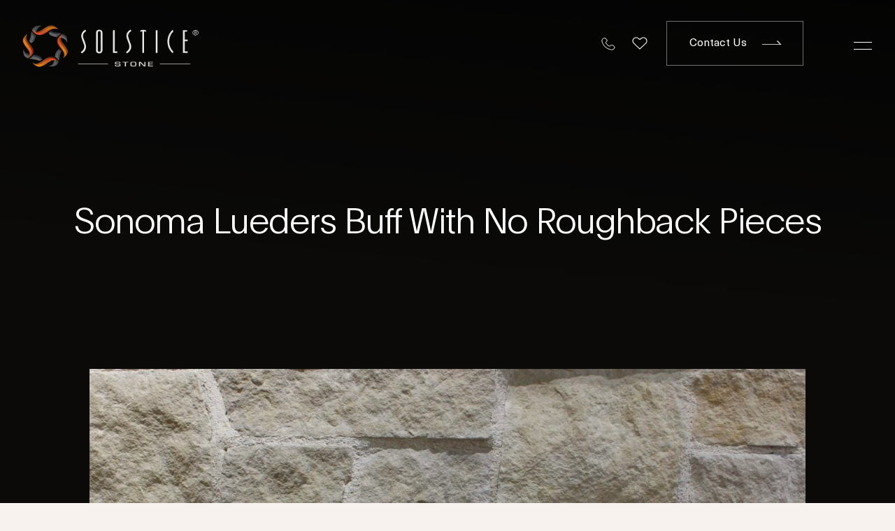

--- FILE ---
content_type: text/html; charset=UTF-8
request_url: https://solsticestone.com/product/lueders-buff/
body_size: 12716
content:

<!DOCTYPE html>
<html lang="en-US">
<head>
	<!-- Set up Meta -->
	<meta http-equiv="X-UA-Compatible" content="IE=edge"/>
	<meta charset="UTF-8">

	<!-- Set the viewport width to device width for mobile -->
	<meta name="viewport" content="width=device-width, initial-scale=1, maximum-scale=5, user-scalable=yes">
	<!-- Remove Microsoft Edge's & Safari phone-email styling -->
	<meta name="format-detection" content="telephone=no,email=no,url=no">

	<!-- Add external fonts below (GoogleFonts / Typekit) -->
	<link rel="preload" href="https://fonts.googleapis.com/css?family=Open+Sans:400,400i,700&display=swap" as="style">
	<link rel="stylesheet" href="https://fonts.googleapis.com/css?family=Open+Sans:400,400i,700&display=swap">

					<script>document.documentElement.className = document.documentElement.className + ' yes-js js_active js'</script>
				<meta name='robots' content='index, follow, max-image-preview:large, max-snippet:-1, max-video-preview:-1' />
	<style>img:is([sizes="auto" i], [sizes^="auto," i]) { contain-intrinsic-size: 3000px 1500px }</style>
	<script>window._wca = window._wca || [];</script>

	<!-- This site is optimized with the Yoast SEO plugin v19.0 - https://yoast.com/wordpress/plugins/seo/ -->
	<title>Sonoma Lueders Buff With No Roughback Pieces - Solstice Stone</title>
	<link rel="canonical" href="https://solsticestone.com/product/lueders-buff/" />
	<meta property="og:locale" content="en_US" />
	<meta property="og:type" content="article" />
	<meta property="og:title" content="Sonoma Lueders Buff With No Roughback Pieces - Solstice Stone" />
	<meta property="og:description" content="Sonoma Lueders Buff features a blend of tan, buff, and light gold undertones." />
	<meta property="og:url" content="https://solsticestone.com/product/lueders-buff/" />
	<meta property="og:site_name" content="Solstice Stone" />
	<meta property="article:modified_time" content="2023-02-21T16:23:24+00:00" />
	<meta property="og:image" content="https://solsticestone.com/wp-content/uploads/2022/11/3EDFBE95-7D0C-4BAD-BB1F-B8EB56927634_1_201_a-1024x577.jpeg" />
	<meta property="og:image:width" content="1024" />
	<meta property="og:image:height" content="577" />
	<meta property="og:image:type" content="image/jpeg" />
	<meta name="twitter:card" content="summary_large_image" />
	<meta name="twitter:label1" content="Est. reading time" />
	<meta name="twitter:data1" content="1 minute" />
	<script type="application/ld+json" class="yoast-schema-graph">{"@context":"https://schema.org","@graph":[{"@type":"WebSite","@id":"https://solsticestone.com/#website","url":"https://solsticestone.com/","name":"Solstice Stone","description":"Solstice Stone","potentialAction":[{"@type":"SearchAction","target":{"@type":"EntryPoint","urlTemplate":"https://solsticestone.com/?s={search_term_string}"},"query-input":"required name=search_term_string"}],"inLanguage":"en-US"},{"@type":"ImageObject","inLanguage":"en-US","@id":"https://solsticestone.com/product/lueders-buff/#primaryimage","url":"https://solsticestone.com/wp-content/uploads/2022/11/3EDFBE95-7D0C-4BAD-BB1F-B8EB56927634_1_201_a.jpeg","contentUrl":"https://solsticestone.com/wp-content/uploads/2022/11/3EDFBE95-7D0C-4BAD-BB1F-B8EB56927634_1_201_a.jpeg","width":4593,"height":2588},{"@type":"WebPage","@id":"https://solsticestone.com/product/lueders-buff/#webpage","url":"https://solsticestone.com/product/lueders-buff/","name":"Sonoma Lueders Buff With No Roughback Pieces - Solstice Stone","isPartOf":{"@id":"https://solsticestone.com/#website"},"primaryImageOfPage":{"@id":"https://solsticestone.com/product/lueders-buff/#primaryimage"},"datePublished":"2022-11-04T14:29:11+00:00","dateModified":"2023-02-21T16:23:24+00:00","breadcrumb":{"@id":"https://solsticestone.com/product/lueders-buff/#breadcrumb"},"inLanguage":"en-US","potentialAction":[{"@type":"ReadAction","target":["https://solsticestone.com/product/lueders-buff/"]}]},{"@type":"BreadcrumbList","@id":"https://solsticestone.com/product/lueders-buff/#breadcrumb","itemListElement":[{"@type":"ListItem","position":1,"name":"Home","item":"https://solsticestone.com/"},{"@type":"ListItem","position":2,"name":"Products","item":"https://solsticestone.com/products/"},{"@type":"ListItem","position":3,"name":"Sonoma Lueders Buff With No Roughback Pieces"}]}]}</script>
	<!-- / Yoast SEO plugin. -->


<link rel='dns-prefetch' href='//stats.wp.com' />
<link rel="alternate" type="application/rss+xml" title="Solstice Stone &raquo; Feed" href="https://solsticestone.com/feed/" />
<link rel='stylesheet' id='sbi_styles-css' href='https://solsticestone.com/wp-content/plugins/instagram-feed/css/sbi-styles.min.css?ver=7c073b910d79ad465dcfd1894caef986' type='text/css' media='all' />
<link rel='stylesheet' id='mediaelement-css' href='https://solsticestone.com/wp-includes/js/mediaelement/mediaelementplayer-legacy.min.css?ver=2b0dd7eecea03b4bdedb94ba622fdb03' type='text/css' media='all' />
<link rel='stylesheet' id='wp-mediaelement-css' href='https://solsticestone.com/wp-includes/js/mediaelement/wp-mediaelement.min.css?ver=ea958276b7de454bd3c2873f0dc47e5f' type='text/css' media='all' />
<link rel='stylesheet' id='wc-blocks-vendors-style-css' href='https://solsticestone.com/wp-content/plugins/woocommerce/packages/woocommerce-blocks/build/wc-blocks-vendors-style.css?ver=e372df47bd19e1563b557d7bdb817188' type='text/css' media='all' />
<link rel='stylesheet' id='wc-blocks-style-css' href='https://solsticestone.com/wp-content/plugins/woocommerce/packages/woocommerce-blocks/build/wc-blocks-style.css?ver=aae59dc8fdd045adaecd8e98fe3861d0' type='text/css' media='all' />
<link rel='stylesheet' id='jquery-selectBox-css' href='https://solsticestone.com/wp-content/plugins/yith-woocommerce-wishlist/assets/css/jquery.selectBox.css?ver=eade318fbed91c096467dffa56406638' type='text/css' media='all' />
<link rel='stylesheet' id='yith-wcwl-font-awesome-css' href='https://solsticestone.com/wp-content/plugins/yith-woocommerce-wishlist/assets/css/font-awesome.css?ver=d3ec229e04c8634c88cc4cb3f2934c11' type='text/css' media='all' />
<link rel='stylesheet' id='woocommerce_prettyPhoto_css-css' href='//solsticestone.com/wp-content/plugins/woocommerce/assets/css/prettyPhoto.css?ver=57a347480fbe0b3d235993f4f1ec3b2c' type='text/css' media='all' />
<link rel='stylesheet' id='yith-wcwl-main-css' href='https://solsticestone.com/wp-content/plugins/yith-woocommerce-wishlist/assets/css/style.css?ver=0826f9aa4b7e761ea6044f29ba8e432a' type='text/css' media='all' />
<style id='classic-theme-styles-inline-css' type='text/css'>
/*! This file is auto-generated */
.wp-block-button__link{color:#fff;background-color:#32373c;border-radius:9999px;box-shadow:none;text-decoration:none;padding:calc(.667em + 2px) calc(1.333em + 2px);font-size:1.125em}.wp-block-file__button{background:#32373c;color:#fff;text-decoration:none}
</style>
<style id='global-styles-inline-css' type='text/css'>
:root{--wp--preset--aspect-ratio--square: 1;--wp--preset--aspect-ratio--4-3: 4/3;--wp--preset--aspect-ratio--3-4: 3/4;--wp--preset--aspect-ratio--3-2: 3/2;--wp--preset--aspect-ratio--2-3: 2/3;--wp--preset--aspect-ratio--16-9: 16/9;--wp--preset--aspect-ratio--9-16: 9/16;--wp--preset--color--black: #000000;--wp--preset--color--cyan-bluish-gray: #abb8c3;--wp--preset--color--white: #ffffff;--wp--preset--color--pale-pink: #f78da7;--wp--preset--color--vivid-red: #cf2e2e;--wp--preset--color--luminous-vivid-orange: #ff6900;--wp--preset--color--luminous-vivid-amber: #fcb900;--wp--preset--color--light-green-cyan: #7bdcb5;--wp--preset--color--vivid-green-cyan: #00d084;--wp--preset--color--pale-cyan-blue: #8ed1fc;--wp--preset--color--vivid-cyan-blue: #0693e3;--wp--preset--color--vivid-purple: #9b51e0;--wp--preset--gradient--vivid-cyan-blue-to-vivid-purple: linear-gradient(135deg,rgba(6,147,227,1) 0%,rgb(155,81,224) 100%);--wp--preset--gradient--light-green-cyan-to-vivid-green-cyan: linear-gradient(135deg,rgb(122,220,180) 0%,rgb(0,208,130) 100%);--wp--preset--gradient--luminous-vivid-amber-to-luminous-vivid-orange: linear-gradient(135deg,rgba(252,185,0,1) 0%,rgba(255,105,0,1) 100%);--wp--preset--gradient--luminous-vivid-orange-to-vivid-red: linear-gradient(135deg,rgba(255,105,0,1) 0%,rgb(207,46,46) 100%);--wp--preset--gradient--very-light-gray-to-cyan-bluish-gray: linear-gradient(135deg,rgb(238,238,238) 0%,rgb(169,184,195) 100%);--wp--preset--gradient--cool-to-warm-spectrum: linear-gradient(135deg,rgb(74,234,220) 0%,rgb(151,120,209) 20%,rgb(207,42,186) 40%,rgb(238,44,130) 60%,rgb(251,105,98) 80%,rgb(254,248,76) 100%);--wp--preset--gradient--blush-light-purple: linear-gradient(135deg,rgb(255,206,236) 0%,rgb(152,150,240) 100%);--wp--preset--gradient--blush-bordeaux: linear-gradient(135deg,rgb(254,205,165) 0%,rgb(254,45,45) 50%,rgb(107,0,62) 100%);--wp--preset--gradient--luminous-dusk: linear-gradient(135deg,rgb(255,203,112) 0%,rgb(199,81,192) 50%,rgb(65,88,208) 100%);--wp--preset--gradient--pale-ocean: linear-gradient(135deg,rgb(255,245,203) 0%,rgb(182,227,212) 50%,rgb(51,167,181) 100%);--wp--preset--gradient--electric-grass: linear-gradient(135deg,rgb(202,248,128) 0%,rgb(113,206,126) 100%);--wp--preset--gradient--midnight: linear-gradient(135deg,rgb(2,3,129) 0%,rgb(40,116,252) 100%);--wp--preset--font-size--small: 13px;--wp--preset--font-size--medium: 20px;--wp--preset--font-size--large: 36px;--wp--preset--font-size--x-large: 42px;--wp--preset--spacing--20: 0.44rem;--wp--preset--spacing--30: 0.67rem;--wp--preset--spacing--40: 1rem;--wp--preset--spacing--50: 1.5rem;--wp--preset--spacing--60: 2.25rem;--wp--preset--spacing--70: 3.38rem;--wp--preset--spacing--80: 5.06rem;--wp--preset--shadow--natural: 6px 6px 9px rgba(0, 0, 0, 0.2);--wp--preset--shadow--deep: 12px 12px 50px rgba(0, 0, 0, 0.4);--wp--preset--shadow--sharp: 6px 6px 0px rgba(0, 0, 0, 0.2);--wp--preset--shadow--outlined: 6px 6px 0px -3px rgba(255, 255, 255, 1), 6px 6px rgba(0, 0, 0, 1);--wp--preset--shadow--crisp: 6px 6px 0px rgba(0, 0, 0, 1);}:where(.is-layout-flex){gap: 0.5em;}:where(.is-layout-grid){gap: 0.5em;}body .is-layout-flex{display: flex;}.is-layout-flex{flex-wrap: wrap;align-items: center;}.is-layout-flex > :is(*, div){margin: 0;}body .is-layout-grid{display: grid;}.is-layout-grid > :is(*, div){margin: 0;}:where(.wp-block-columns.is-layout-flex){gap: 2em;}:where(.wp-block-columns.is-layout-grid){gap: 2em;}:where(.wp-block-post-template.is-layout-flex){gap: 1.25em;}:where(.wp-block-post-template.is-layout-grid){gap: 1.25em;}.has-black-color{color: var(--wp--preset--color--black) !important;}.has-cyan-bluish-gray-color{color: var(--wp--preset--color--cyan-bluish-gray) !important;}.has-white-color{color: var(--wp--preset--color--white) !important;}.has-pale-pink-color{color: var(--wp--preset--color--pale-pink) !important;}.has-vivid-red-color{color: var(--wp--preset--color--vivid-red) !important;}.has-luminous-vivid-orange-color{color: var(--wp--preset--color--luminous-vivid-orange) !important;}.has-luminous-vivid-amber-color{color: var(--wp--preset--color--luminous-vivid-amber) !important;}.has-light-green-cyan-color{color: var(--wp--preset--color--light-green-cyan) !important;}.has-vivid-green-cyan-color{color: var(--wp--preset--color--vivid-green-cyan) !important;}.has-pale-cyan-blue-color{color: var(--wp--preset--color--pale-cyan-blue) !important;}.has-vivid-cyan-blue-color{color: var(--wp--preset--color--vivid-cyan-blue) !important;}.has-vivid-purple-color{color: var(--wp--preset--color--vivid-purple) !important;}.has-black-background-color{background-color: var(--wp--preset--color--black) !important;}.has-cyan-bluish-gray-background-color{background-color: var(--wp--preset--color--cyan-bluish-gray) !important;}.has-white-background-color{background-color: var(--wp--preset--color--white) !important;}.has-pale-pink-background-color{background-color: var(--wp--preset--color--pale-pink) !important;}.has-vivid-red-background-color{background-color: var(--wp--preset--color--vivid-red) !important;}.has-luminous-vivid-orange-background-color{background-color: var(--wp--preset--color--luminous-vivid-orange) !important;}.has-luminous-vivid-amber-background-color{background-color: var(--wp--preset--color--luminous-vivid-amber) !important;}.has-light-green-cyan-background-color{background-color: var(--wp--preset--color--light-green-cyan) !important;}.has-vivid-green-cyan-background-color{background-color: var(--wp--preset--color--vivid-green-cyan) !important;}.has-pale-cyan-blue-background-color{background-color: var(--wp--preset--color--pale-cyan-blue) !important;}.has-vivid-cyan-blue-background-color{background-color: var(--wp--preset--color--vivid-cyan-blue) !important;}.has-vivid-purple-background-color{background-color: var(--wp--preset--color--vivid-purple) !important;}.has-black-border-color{border-color: var(--wp--preset--color--black) !important;}.has-cyan-bluish-gray-border-color{border-color: var(--wp--preset--color--cyan-bluish-gray) !important;}.has-white-border-color{border-color: var(--wp--preset--color--white) !important;}.has-pale-pink-border-color{border-color: var(--wp--preset--color--pale-pink) !important;}.has-vivid-red-border-color{border-color: var(--wp--preset--color--vivid-red) !important;}.has-luminous-vivid-orange-border-color{border-color: var(--wp--preset--color--luminous-vivid-orange) !important;}.has-luminous-vivid-amber-border-color{border-color: var(--wp--preset--color--luminous-vivid-amber) !important;}.has-light-green-cyan-border-color{border-color: var(--wp--preset--color--light-green-cyan) !important;}.has-vivid-green-cyan-border-color{border-color: var(--wp--preset--color--vivid-green-cyan) !important;}.has-pale-cyan-blue-border-color{border-color: var(--wp--preset--color--pale-cyan-blue) !important;}.has-vivid-cyan-blue-border-color{border-color: var(--wp--preset--color--vivid-cyan-blue) !important;}.has-vivid-purple-border-color{border-color: var(--wp--preset--color--vivid-purple) !important;}.has-vivid-cyan-blue-to-vivid-purple-gradient-background{background: var(--wp--preset--gradient--vivid-cyan-blue-to-vivid-purple) !important;}.has-light-green-cyan-to-vivid-green-cyan-gradient-background{background: var(--wp--preset--gradient--light-green-cyan-to-vivid-green-cyan) !important;}.has-luminous-vivid-amber-to-luminous-vivid-orange-gradient-background{background: var(--wp--preset--gradient--luminous-vivid-amber-to-luminous-vivid-orange) !important;}.has-luminous-vivid-orange-to-vivid-red-gradient-background{background: var(--wp--preset--gradient--luminous-vivid-orange-to-vivid-red) !important;}.has-very-light-gray-to-cyan-bluish-gray-gradient-background{background: var(--wp--preset--gradient--very-light-gray-to-cyan-bluish-gray) !important;}.has-cool-to-warm-spectrum-gradient-background{background: var(--wp--preset--gradient--cool-to-warm-spectrum) !important;}.has-blush-light-purple-gradient-background{background: var(--wp--preset--gradient--blush-light-purple) !important;}.has-blush-bordeaux-gradient-background{background: var(--wp--preset--gradient--blush-bordeaux) !important;}.has-luminous-dusk-gradient-background{background: var(--wp--preset--gradient--luminous-dusk) !important;}.has-pale-ocean-gradient-background{background: var(--wp--preset--gradient--pale-ocean) !important;}.has-electric-grass-gradient-background{background: var(--wp--preset--gradient--electric-grass) !important;}.has-midnight-gradient-background{background: var(--wp--preset--gradient--midnight) !important;}.has-small-font-size{font-size: var(--wp--preset--font-size--small) !important;}.has-medium-font-size{font-size: var(--wp--preset--font-size--medium) !important;}.has-large-font-size{font-size: var(--wp--preset--font-size--large) !important;}.has-x-large-font-size{font-size: var(--wp--preset--font-size--x-large) !important;}
:where(.wp-block-post-template.is-layout-flex){gap: 1.25em;}:where(.wp-block-post-template.is-layout-grid){gap: 1.25em;}
:where(.wp-block-columns.is-layout-flex){gap: 2em;}:where(.wp-block-columns.is-layout-grid){gap: 2em;}
:root :where(.wp-block-pullquote){font-size: 1.5em;line-height: 1.6;}
</style>
<link rel='stylesheet' id='woocommerce-layout-css' href='https://solsticestone.com/wp-content/plugins/woocommerce/assets/css/woocommerce-layout.css?ver=1ddf23fcfd1b2941c456ce01da8180a6' type='text/css' media='all' />
<style id='woocommerce-layout-inline-css' type='text/css'>

	.infinite-scroll .woocommerce-pagination {
		display: none;
	}
</style>
<link rel='stylesheet' id='woocommerce-smallscreen-css' href='https://solsticestone.com/wp-content/plugins/woocommerce/assets/css/woocommerce-smallscreen.css?ver=456663a286a204386735fd775542a59e' type='text/css' media='only screen and (max-width: 768px)' />
<link rel='stylesheet' id='woocommerce-general-css' href='https://solsticestone.com/wp-content/plugins/woocommerce/assets/css/woocommerce.css?ver=979b8b56e801469d95453055366ef54c' type='text/css' media='all' />
<style id='woocommerce-inline-inline-css' type='text/css'>
.woocommerce form .form-row .required { visibility: visible; }
</style>
<link rel='stylesheet' id='ywctm-frontend-css' href='https://solsticestone.com/wp-content/plugins/yith-woocommerce-catalog-mode/assets/css/frontend.min.css?ver=d41d8cd98f00b204e9800998ecf8427e' type='text/css' media='all' />
<style id='ywctm-frontend-inline-css' type='text/css'>
form.cart button.single_add_to_cart_button, form.cart .quantity{display: none !important}
</style>
<link rel='stylesheet' id='foundation-css' href='https://solsticestone.com/wp-content/themes/solsticestone/assets/css/foundation.css?ver=7797db5f3974a89911474cba61ef6155' type='text/css' media='all' />
<link rel='stylesheet' id='custom-css' href='https://solsticestone.com/wp-content/themes/solsticestone/assets/css/custom.css?ver=75b4dfd2c71229e41b144d37db7a1707' type='text/css' media='all' />
<link rel='stylesheet' id='style-css' href='https://solsticestone.com/wp-content/themes/solsticestone/style.css?ver=f015450183e6b5f6c8aa192fb33f75cf' type='text/css' media='all' />
<link rel='stylesheet' id='jetpack_css-css' href='https://solsticestone.com/wp-content/plugins/jetpack/css/jetpack.css?ver=65412aff3e6e876c1c5b2ae6637a7413' type='text/css' media='all' />
<script src="https://solsticestone.com/wp-includes/js/jquery/jquery.min.js?ver=826eb77e86b02ab7724fe3d0141ff87c" id="jquery-core-js"></script>
<script src="https://solsticestone.com/wp-includes/js/jquery/jquery-migrate.min.js?ver=9ffeb32e2d9efbf8f70caabded242267" id="jquery-migrate-js"></script>
<script defer src="https://stats.wp.com/s-202604.js" id="woocommerce-analytics-js"></script>
<link rel="https://api.w.org/" href="https://solsticestone.com/wp-json/" /><link rel="alternate" title="JSON" type="application/json" href="https://solsticestone.com/wp-json/wp/v2/product/3298" /><link rel="EditURI" type="application/rsd+xml" title="RSD" href="https://solsticestone.com/xmlrpc.php?rsd" />
<meta name="generator" content="WordPress 6.7.4" />
<meta name="generator" content="WooCommerce 6.5.1" />
<link rel='shortlink' href='https://solsticestone.com/?p=3298' />
<link rel="alternate" title="oEmbed (JSON)" type="application/json+oembed" href="https://solsticestone.com/wp-json/oembed/1.0/embed?url=https%3A%2F%2Fsolsticestone.com%2Fproduct%2Flueders-buff%2F" />
<link rel="alternate" title="oEmbed (XML)" type="text/xml+oembed" href="https://solsticestone.com/wp-json/oembed/1.0/embed?url=https%3A%2F%2Fsolsticestone.com%2Fproduct%2Flueders-buff%2F&#038;format=xml" />

<!--BEGIN: TRACKING CODE MANAGER BY INTELLYWP.COM IN HEAD//-->
<!-- Global site tag (gtag.js) - Google Analytics -->
<script async src="https://www.googletagmanager.com/gtag/js?id=G-MH6MSRK4XH"></script>
<script>
  window.dataLayer = window.dataLayer || [];
  function gtag(){dataLayer.push(arguments);}
  gtag('js', new Date());

  gtag('config', 'G-MH6MSRK4XH');
</script>
<meta name="google-site-verification" content="yWy4T-z4gmQtnbL1xSFMHKjxCQRD8_z1-LyAuWsVM_M" />
<script type="text/javascript" src="//cdn.rlets.com/capture_configs/4ac/440/b5d/27a4cbb81e6049daa344c33.js" async="async"></script>
<!--END: https://wordpress.org/plugins/tracking-code-manager IN HEAD//--><meta name="pinterest-rich-pin" content="false" /><style>img#wpstats{display:none}</style>
	
			<style type='text/css'>
				body.admin-bar {margin-top:32px !important}
				@media screen and (max-width: 782px) {
					body.admin-bar { margin-top:46px !important }
				}
			</style>
				<noscript><style>.woocommerce-product-gallery{ opacity: 1 !important; }</style></noscript>
	<style>.recentcomments a{display:inline !important;padding:0 !important;margin:0 !important;}</style><!-- Meta Pixel Code -->
<script>
!function(f,b,e,v,n,t,s)
{if(f.fbq)return;n=f.fbq=function(){n.callMethod?
n.callMethod.apply(n,arguments):n.queue.push(arguments)};
if(!f._fbq)f._fbq=n;n.push=n;n.loaded=!0;n.version='2.0';
n.queue=[];t=b.createElement(e);t.async=!0;
t.src=v;s=b.getElementsByTagName(e)[0];
s.parentNode.insertBefore(t,s)}(window, document,'script',
'https://connect.facebook.net/en_US/fbevents.js');
fbq('init', '1833832353626343');
fbq('track', 'PageView');
</script>
<noscript><img height="1" width="1" style="display:none"
src="https://www.facebook.com/tr?id=1833832353626343&ev=PageView&noscript=1"
/></noscript>
<!-- End Meta Pixel Code --><link rel="icon" href="https://solsticestone.com/wp-content/uploads/2021/03/favicon.png" sizes="32x32" />
<link rel="icon" href="https://solsticestone.com/wp-content/uploads/2021/03/favicon.png" sizes="192x192" />
<link rel="apple-touch-icon" href="https://solsticestone.com/wp-content/uploads/2021/03/favicon.png" />
<meta name="msapplication-TileImage" content="https://solsticestone.com/wp-content/uploads/2021/03/favicon.png" />
    <script>
        (function ($) {
            $(document).on('facetwp-loaded', function () {
                $('.facetwp-facet').each(function () {
                    var $facet = $(this);
                    var facet_name = $facet.attr('data-name');
                    var facet_label = FWP.settings.labels[facet_name];

                    if ($facet.closest('.facet-wrap').length < 1 && $facet.closest('.facetwp-flyout').length < 1) {
                        $facet.wrap('<div class="facet-wrap"></div>');
                        $facet.before('<p class="facet-label">' + facet_label + '</p>');
                    }
                });
            });
        })(jQuery);
    </script>
    <style type="text/css" id="wp-custom-css">.project__location {
    display: none !important;
}</style></head>

<body class="product-template-default single single-product postid-3298 wp-custom-logo no-outline hidden theme-solsticestone woocommerce woocommerce-page woocommerce-no-js">

<!-- <div class="preloader hide-for-medium">
	<div class="preloader__icon"></div>
</div> -->

<!-- BEGIN of header -->
<header class="header">
	<div class="grid-container full">
		<div class="grid-x grid-padding-x">
			<div class="cell">
				<div class="header-content">
					<div class="logo">
						<h1><a href="https://solsticestone.com/" class="custom-logo-link" rel="home" title="Solstice Stone" itemscope><img width="256" height="71" src="https://solsticestone.com/wp-content/uploads/2021/03/Bitmap.png" class="custom-logo" alt="Solstice Stone" itemprop="siteLogo" decoding="async" /></a><span class="css-clip">Solstice Stone</span></h1>
					</div>
					<div class="hide-for-xlarge">
													<div class="menu-container">
								<div class="title-bar hide-for-xlarge" data-responsive-toggle="main-menu" data-hide-for="xlarge">
									<button class="menu-icon" type="button" data-toggle aria-label="Menu" aria-controls="main-menu">
										<span></span></button>
									<div class="title-bar-title"></div>
								</div>
								<nav class="top-bar" id="main-menu">
									<div class="menu-mobile-header-menu-container"><ul id="menu-mobile-header-menu" class="menu header-menu" data-responsive-menu="accordion xlarge-dropdown" data-submenu-toggle="true" data-multi-open="false" data-close-on-click-inside="false"><li id="menu-item-181" class="menu-item menu-item-type-post_type menu-item-object-page menu-item-home menu-item-181"><a href="https://solsticestone.com/">Home</a></li>
<li id="menu-item-187" class="menu-item menu-item-type-post_type menu-item-object-page menu-item-187"><a href="https://solsticestone.com/why-solstice/">Why Solstice</a></li>
<li id="menu-item-185" class="menu-item menu-item-type-post_type menu-item-object-page current_page_parent menu-item-185"><a href="https://solsticestone.com/products/">Products</a></li>
<li id="menu-item-186" class="menu-item menu-item-type-post_type menu-item-object-page menu-item-186"><a href="https://solsticestone.com/locations/">Locations</a></li>
<li id="menu-item-183" class="menu-item menu-item-type-post_type menu-item-object-page menu-item-183"><a href="https://solsticestone.com/inspiration/">Inspiration</a></li>
<li id="menu-item-320" class="menu-item menu-item-type-post_type menu-item-object-page menu-item-320"><a href="https://solsticestone.com/wishlist/">Favorites</a></li>
<li id="menu-item-182" class="menu-item menu-item-type-post_type menu-item-object-page menu-item-182"><a href="https://solsticestone.com/contact-us/">Contact Us</a></li>
</ul></div>								</nav>
							</div>
											</div>
					<div class="show-for-xlarge">
													<div class="menu-container">
								<div class="title-bar hide-for-xlarge" data-responsive-toggle="main-menu" data-hide-for="xlarge">
									<button class="menu-icon" type="button" data-toggle aria-label="Menu" aria-controls="main-menu">
										<span></span></button>
									<div class="title-bar-title"></div>
								</div>
								<nav class="top-bar" id="main-menu--mobile">
									<div class="menu-main-menu-container"><ul id="menu-main-menu" class="menu header-menu" data-responsive-menu="accordion xlarge-dropdown" data-submenu-toggle="true" data-multi-open="false" data-close-on-click-inside="false"><li id="menu-item-84" class="menu-item menu-item-type-post_type menu-item-object-page menu-item-84"><a href="https://solsticestone.com/why-solstice/">Why Solstice</a></li>
<li id="menu-item-188" class="menu-item menu-item-type-post_type menu-item-object-page current_page_parent menu-item-188"><a href="https://solsticestone.com/products/">Products</a></li>
<li id="menu-item-83" class="menu-item menu-item-type-post_type menu-item-object-page menu-item-83"><a href="https://solsticestone.com/locations/">Locations</a></li>
<li id="menu-item-82" class="menu-item menu-item-type-post_type menu-item-object-page menu-item-82"><a href="https://solsticestone.com/inspiration/">Inspiration</a></li>
<li id="menu-item-321" class="menu-item menu-item-type-post_type menu-item-object-page menu-item-321"><a href="https://solsticestone.com/wishlist/">Favorites</a></li>
</ul></div>								</nav>
							</div>
											</div>
					<div class="header-right white-text">
													<a class="header__link header__link--phone" href="tel:4804932000"></a>
																					<a class="header__link header__link--heart login-trigger" data-fancybox data-src="#hidden-content-header" href="javascript:;"></a>
								<div class="login--hidden" id="hidden-content-header" style="display: none">
																			<div class="login-title"><p>Login to See Your Favorite Solstice Stone Products</p>
</div>
																		<div class="login-form__wrapper">
										<div class='gf_browser_chrome gform_wrapper gf_login_form gravity-theme' id='gform_wrapper_0'><form method='post' id='gform_0'><input type='hidden' name='login_redirect' value='/product/lueders-buff/' /><div class='gform_body'><div id='gform_fields_login' class='gform_fields top_label'><div id="field_0_1"  class="gfield gfield_contains_required field_sublabel_below field_description_below gfield_visibility_visible"  data-js-reload="field_0_1"><label class='gfield_label' for='input_1' >Username<span class="gfield_required"><span class="gfield_required gfield_required_asterisk">*</span></span></label><div class='ginput_container ginput_container_text'><input name='input_1' id='input_1' type='text' value='' class=''     aria-required="true" aria-invalid="false"   /> </div></div><div id="field_0_2"  class="gfield gfield_contains_required field_sublabel_below field_description_below gfield_visibility_visible"  data-js-reload="field_0_2"><label class='gfield_label' for='input_2' >Password<span class="gfield_required"><span class="gfield_required gfield_required_asterisk">*</span></span></label><div class='ginput_container ginput_container_text'><input name='input_2' id='input_2' type='password' value='' class=''     aria-required="true" aria-invalid="false"   /> </div></div></div></div>
        <div class='gform_footer top_label'> <button type='submit' id='gform_submit_button_0' class='gform_button button' value='Login'  onclick='if(window["gf_submitting_0"]){return false;}  if( !jQuery("#gform_0")[0].checkValidity || jQuery("#gform_0")[0].checkValidity()){window["gf_submitting_0"]=true;}  ' onkeypress='if( event.keyCode == 13 ){ if(window["gf_submitting_0"]){return false;} if( !jQuery("#gform_0")[0].checkValidity || jQuery("#gform_0")[0].checkValidity()){window["gf_submitting_0"]=true;}  jQuery("#gform_0").trigger("submit",[true]); }' >Login</button> 
            <input type='hidden' class='gform_hidden' name='is_submit_0' value='1' />
            <input type='hidden' class='gform_hidden' name='gform_submit' value='0' />
            
            <input type='hidden' class='gform_hidden' name='gform_unique_id' value='6975f4e3e551b' />
            <input type='hidden' class='gform_hidden' name='state_0' value='WyJbXSIsImVmYjRkYjQxZjYzNmIzMDkwNmMyZjg4OGU1OWMzNWU4Il0=' />
            <input type='hidden' class='gform_hidden' name='gform_target_page_number_0' id='gform_target_page_number_0' value='0' />
            <input type='hidden' class='gform_hidden' name='gform_source_page_number_0' id='gform_source_page_number_0' value='1' />
            <input type='hidden' name='gform_field_values' value='' />
            
        </div></form></div><nav class="gf_login_links"><a href="https://solsticestone.com/my-account/lost-password/" title="Forgot Password">Forgot Password</a><br /></nav>									</div>
																			<div class="login-additional"><p>Don&#8217;t have an account? <a href="#login"><strong>Create an account</strong></a></p>
</div>
																	</div>
								<a class="register-trigger" data-fancybox data-src="#hidden-register-header" href="javascript:;"></a>
								<div class="register--hidden" id="hidden-register-header" style="display: none">
																			<div class="login-title"><h2>Join to See Your Favorite Solstice Stone Products</h2>
</div>
																										</div>
							
													<a class="button header-link" href="https://solsticestone.com/contact-us/" target="_self">Contact Us</a>
											</div>
				</div>
			</div>
		</div>
	</div>
</header>
<!-- END of header -->

<main class="main-content single-product-page">
	<section class="hero hero--single">
		<div class="hero-block rel-wrap">
							<div class="single-image__wrapper">
					<img width="1920" height="1082" src="https://solsticestone.com/wp-content/uploads/2022/11/3EDFBE95-7D0C-4BAD-BB1F-B8EB56927634_1_201_a-1920x1082.jpeg" class="stretched-img product-image--single wp-post-image" alt="" data-parallax="{&quot;y&quot;: -50}" decoding="async" fetchpriority="high" srcset="https://solsticestone.com/wp-content/uploads/2022/11/3EDFBE95-7D0C-4BAD-BB1F-B8EB56927634_1_201_a-1920x1082.jpeg 1920w, https://solsticestone.com/wp-content/uploads/2022/11/3EDFBE95-7D0C-4BAD-BB1F-B8EB56927634_1_201_a-300x169.jpeg 300w, https://solsticestone.com/wp-content/uploads/2022/11/3EDFBE95-7D0C-4BAD-BB1F-B8EB56927634_1_201_a-1024x577.jpeg 1024w, https://solsticestone.com/wp-content/uploads/2022/11/3EDFBE95-7D0C-4BAD-BB1F-B8EB56927634_1_201_a-768x433.jpeg 768w, https://solsticestone.com/wp-content/uploads/2022/11/3EDFBE95-7D0C-4BAD-BB1F-B8EB56927634_1_201_a-1536x865.jpeg 1536w, https://solsticestone.com/wp-content/uploads/2022/11/3EDFBE95-7D0C-4BAD-BB1F-B8EB56927634_1_201_a-2048x1154.jpeg 2048w, https://solsticestone.com/wp-content/uploads/2022/11/3EDFBE95-7D0C-4BAD-BB1F-B8EB56927634_1_201_a-1320x744.jpeg 1320w, https://solsticestone.com/wp-content/uploads/2022/11/3EDFBE95-7D0C-4BAD-BB1F-B8EB56927634_1_201_a-600x338.jpeg 600w" sizes="(max-width: 1920px) 100vw, 1920px" />				</div>
				<h2>Sonoma Lueders Buff With No Roughback Pieces</h2>
					</div>
	</section>

	
			<section class="product-info">
						<div class="grid-container">
				<div class="grid-x grid-margin-x ease-btm fade-in" data-scroll="">
					<!-- BEGIN of page content -->
					<div class="cell">
						<div class="woocommerce-notices-wrapper"></div><div id="product-3298" class="product type-product post-3298 status-publish first instock product_cat-walls has-post-thumbnail taxable shipping-taxable product-type-simple">

	
	<div class="summary entry-summary">
		<p class="price"></p>
        <div class="product-description">
            
            <p>Sonoma Lueders Buff features a blend of tan, buff, and light gold undertones.</p>

        </div>
        <div class="product-buttons__wrapper">
                    <div class="product-button">
                <a target="_blank" href="https://solsticestone.com/wp-content/uploads/2022/11/Solstice-Stone-Sonoma-Lueders-Buff-1.pdf"
                   class="button--default">Download Specification Sheet</a>
            </div>
                                    <div class="product-button">

                                    <a data-fancybox data-src="#hidden-content-single"
                       href="javascript:;">Add to Your Favorites</a>
                    <div class="login--hidden" id="hidden-content-single" style="display: none">
                                                    <div class="login-title"><p>Login to See Your Favorite Solstice Stone Products</p>
</div>
                                                <div class="login-form__wrapper">
                            <div class='gf_browser_chrome gform_wrapper gf_login_form gravity-theme' id='gform_wrapper_0'><form method='post' id='gform_0'><input type='hidden' name='login_redirect' value='/product/lueders-buff/' /><div class='gform_body'><div id='gform_fields_login' class='gform_fields top_label'><div id="field_0_1"  class="gfield gfield_contains_required field_sublabel_below field_description_below gfield_visibility_visible"  data-js-reload="field_0_1"><label class='gfield_label' for='input_1' >Username<span class="gfield_required"><span class="gfield_required gfield_required_asterisk">*</span></span></label><div class='ginput_container ginput_container_text'><input name='input_1' id='input_1' type='text' value='' class=''     aria-required="true" aria-invalid="false"   /> </div></div><div id="field_0_2"  class="gfield gfield_contains_required field_sublabel_below field_description_below gfield_visibility_visible"  data-js-reload="field_0_2"><label class='gfield_label' for='input_2' >Password<span class="gfield_required"><span class="gfield_required gfield_required_asterisk">*</span></span></label><div class='ginput_container ginput_container_text'><input name='input_2' id='input_2' type='password' value='' class=''     aria-required="true" aria-invalid="false"   /> </div></div></div></div>
        <div class='gform_footer top_label'> <button type='submit' id='gform_submit_button_0' class='gform_button button' value='Login'  onclick='if(window["gf_submitting_0"]){return false;}  if( !jQuery("#gform_0")[0].checkValidity || jQuery("#gform_0")[0].checkValidity()){window["gf_submitting_0"]=true;}  ' onkeypress='if( event.keyCode == 13 ){ if(window["gf_submitting_0"]){return false;} if( !jQuery("#gform_0")[0].checkValidity || jQuery("#gform_0")[0].checkValidity()){window["gf_submitting_0"]=true;}  jQuery("#gform_0").trigger("submit",[true]); }' >Login</button> 
            <input type='hidden' class='gform_hidden' name='is_submit_0' value='1' />
            <input type='hidden' class='gform_hidden' name='gform_submit' value='0' />
            
            <input type='hidden' class='gform_hidden' name='gform_unique_id' value='6975f4e3e551b' />
            <input type='hidden' class='gform_hidden' name='state_0' value='WyJbXSIsImVmYjRkYjQxZjYzNmIzMDkwNmMyZjg4OGU1OWMzNWU4Il0=' />
            <input type='hidden' class='gform_hidden' name='gform_target_page_number_0' id='gform_target_page_number_0' value='0' />
            <input type='hidden' class='gform_hidden' name='gform_source_page_number_0' id='gform_source_page_number_0' value='1' />
            <input type='hidden' name='gform_field_values' value='' />
            
        </div></form></div><nav class="gf_login_links"><a href="https://solsticestone.com/my-account/lost-password/" title="Forgot Password">Forgot Password</a><br /></nav>                        </div>
                                                    <div class="login-additional"><p>Don&#8217;t have an account? <a href="#login"><strong>Create an account</strong></a></p>
</div>
                                            </div>
                            </div>
        <!--        --><!--            <div class="product-button">-->
<!--                <a href="--><!--"-->
<!--                   class="button--default">--><!--</a>-->
<!--            </div>-->
<!--        -->        <div class="product-button">
            <a href="javascript:void(0);"
               class="button--default request-product" data-id="3298">Request Your Sample</a>
        </div>
    </div>
    <div class="product-attrs__wrapper">
        <h3>Material Details:</h3>
        <div class="product-attrs">
            
            <p class="attr__title">Applications</p>
            <table class="woocommerce-product-attributes shop_attributes">
                                    <tr>
                        <th>Interior Walls</th>
                        <td><p>Yes</p></td>
                    </tr>
                
                                    <tr>
                        <th>Interior Floors</th>
                        <td><p>No</p></td>
                    </tr>
                
                                    <tr>
                        <th>Exterior Walls</th>
                        <td><p>Yes</p></td>
                    </tr>
                
                                    <tr>
                        <th>Exterior Pavers</th>
                        <td><p>No </p></td>
                    </tr>
                
                                    <tr>
                        <th>Freeze-Thaw</th>
                        <td><p>Yes</p></td>
                    </tr>
                
                                    <tr>
                        <th>Shower Wall</th>
                        <td><p>No </p></td>
                    </tr>
                
                                    <tr>
                        <th>Water Feature / Pool Coping</th>
                        <td><p>No</p></td>
                    </tr>
                            </table>

        </div>
        <div class="product-attrs">
            <p class="attr__title">Attributes</p>
            <table class="woocommerce-product-attributes shop_attributes">
			<tr class="woocommerce-product-attributes-item woocommerce-product-attributes-item--attribute_pa_color">
			<th class="woocommerce-product-attributes-item__label">Color</th>
			<td class="woocommerce-product-attributes-item__value">Tan</td>
		</tr>
			<tr class="woocommerce-product-attributes-item woocommerce-product-attributes-item--attribute_pa_estimated-lrv">
			<th class="woocommerce-product-attributes-item__label">Estimated LRV (due to natural stone's inherent natural variation, this is only an estimate, Solstice Stone is not responsible for testing device malfunction)</th>
			<td class="woocommerce-product-attributes-item__value">33.62%</td>
		</tr>
			<tr class="woocommerce-product-attributes-item woocommerce-product-attributes-item--attribute_pa_recommended-sealer">
			<th class="woocommerce-product-attributes-item__label">Recommended Sealer</th>
			<td class="woocommerce-product-attributes-item__value">N/A</td>
		</tr>
			<tr class="woocommerce-product-attributes-item woocommerce-product-attributes-item--attribute_pa_stocked-dimensions">
			<th class="woocommerce-product-attributes-item__label">Standard Dimensions</th>
			<td class="woocommerce-product-attributes-item__value">4&quot; 6&quot; 8 1/2&quot; heights x random lengths</td>
		</tr>
			<tr class="woocommerce-product-attributes-item woocommerce-product-attributes-item--attribute_pa_stone-type">
			<th class="woocommerce-product-attributes-item__label">Stone Type</th>
			<td class="woocommerce-product-attributes-item__value">Limestone</td>
		</tr>
			<tr class="woocommerce-product-attributes-item woocommerce-product-attributes-item--attribute_pa_variation-level">
			<th class="woocommerce-product-attributes-item__label">Variation Level</th>
			<td class="woocommerce-product-attributes-item__value">V2</td>
		</tr>
			<tr class="woocommerce-product-attributes-item woocommerce-product-attributes-item--attribute_pa_rec-setting-material">
			<th class="woocommerce-product-attributes-item__label">Recommended Setting Material</th>
			<td class="woocommerce-product-attributes-item__value">Laticrete Thin Brick Mortar</td>
		</tr>
			<tr class="woocommerce-product-attributes-item woocommerce-product-attributes-item--attribute_pa_format">
			<th class="woocommerce-product-attributes-item__label">Format</th>
			<td class="woocommerce-product-attributes-item__value">Stone Veneer</td>
		</tr>
	</table>
        </div>
    </div>
	</div>

	
	<section class="related products">

					<h2>Other Products You Might Love</h2>
				
		<ul class="products columns-4">

			
					<li class="product type-product post-1426 status-publish first instock product_cat-walls product_cat-floors has-post-thumbnail shipping-taxable purchasable product-type-simple">
	<a href="https://solsticestone.com/product/jerusalem-gray-gold-tumbled-brick/" class="woocommerce-LoopProduct-link woocommerce-loop-product__link"><div class="product-image__wrapper"><div class="hover"><p class="title--hover">View Details</p><img width="1200" height="1200" src="https://solsticestone.com/wp-content/uploads/2022/01/NEW-Jerusalem-Grey-Gold-Tumbled-Brick-1200x1200.jpg" class="attachment-shop_catalog size-shop_catalog wp-post-image" alt="" decoding="async" srcset="https://solsticestone.com/wp-content/uploads/2022/01/NEW-Jerusalem-Grey-Gold-Tumbled-Brick-1200x1200.jpg 1200w, https://solsticestone.com/wp-content/uploads/2022/01/NEW-Jerusalem-Grey-Gold-Tumbled-Brick-150x150.jpg 150w, https://solsticestone.com/wp-content/uploads/2022/01/NEW-Jerusalem-Grey-Gold-Tumbled-Brick-100x100.jpg 100w" sizes="(max-width: 1200px) 100vw, 1200px" /></div></div><h2 class="woocommerce-loop-product__title">Jerusalem Gray Gold Tumbled Brick</h2>
	<span class="price"><span class="woocommerce-Price-amount amount"><bdi><span class="woocommerce-Price-currencySymbol">&#36;</span>0.00</bdi></span></span>
</a></li>

			
					<li class="product type-product post-1427 status-publish instock product_cat-walls product_cat-floors has-post-thumbnail shipping-taxable purchasable product-type-simple">
	<a href="https://solsticestone.com/product/jerusalem-pearl-tumbled-brick/" class="woocommerce-LoopProduct-link woocommerce-loop-product__link"><div class="product-image__wrapper"><div class="hover"><p class="title--hover">View Details</p><img width="1200" height="1200" src="https://solsticestone.com/wp-content/uploads/2022/04/NEW-Jerusalem-Pearl-Tumbled-Brick-1200x1200.jpg" class="attachment-shop_catalog size-shop_catalog wp-post-image" alt="" decoding="async" srcset="https://solsticestone.com/wp-content/uploads/2022/04/NEW-Jerusalem-Pearl-Tumbled-Brick-1200x1200.jpg 1200w, https://solsticestone.com/wp-content/uploads/2022/04/NEW-Jerusalem-Pearl-Tumbled-Brick-150x150.jpg 150w, https://solsticestone.com/wp-content/uploads/2022/04/NEW-Jerusalem-Pearl-Tumbled-Brick-100x100.jpg 100w" sizes="(max-width: 1200px) 100vw, 1200px" /></div></div><h2 class="woocommerce-loop-product__title">Jerusalem Pearl Tumbled Brick</h2>
	<span class="price"><span class="woocommerce-Price-amount amount"><bdi><span class="woocommerce-Price-currencySymbol">&#36;</span>0.00</bdi></span></span>
</a></li>

			
					<li class="product type-product post-1428 status-publish instock product_cat-walls product_cat-floors has-post-thumbnail shipping-taxable purchasable product-type-simple">
	<a href="https://solsticestone.com/product/galilee-gray-tumbled-brick/" class="woocommerce-LoopProduct-link woocommerce-loop-product__link"><div class="product-image__wrapper"><div class="hover"><p class="title--hover">View Details</p><img width="1200" height="1200" src="https://solsticestone.com/wp-content/uploads/2022/04/NEW-Galilee-Grey-Tumbled-Brick-1200x1200.jpg" class="attachment-shop_catalog size-shop_catalog wp-post-image" alt="" decoding="async" loading="lazy" srcset="https://solsticestone.com/wp-content/uploads/2022/04/NEW-Galilee-Grey-Tumbled-Brick-1200x1200.jpg 1200w, https://solsticestone.com/wp-content/uploads/2022/04/NEW-Galilee-Grey-Tumbled-Brick-150x150.jpg 150w, https://solsticestone.com/wp-content/uploads/2022/04/NEW-Galilee-Grey-Tumbled-Brick-100x100.jpg 100w" sizes="auto, (max-width: 1200px) 100vw, 1200px" /></div></div><h2 class="woocommerce-loop-product__title">Galilee Gray Tumbled Brick</h2>
	<span class="price"><span class="woocommerce-Price-amount amount"><bdi><span class="woocommerce-Price-currencySymbol">&#36;</span>0.00</bdi></span></span>
</a></li>

			
					<li class="product type-product post-808 status-publish last instock product_cat-walls has-post-thumbnail purchasable product-type-simple">
	<a href="https://solsticestone.com/product/cordoba-cream-riven-2/" class="woocommerce-LoopProduct-link woocommerce-loop-product__link"><div class="product-image__wrapper"><div class="hover"><p class="title--hover">View Details</p><img width="1200" height="1100" src="https://solsticestone.com/wp-content/uploads/2022/04/NEW-Cordoba-Cream-Riven-1200x1100.jpg" class="attachment-shop_catalog size-shop_catalog wp-post-image" alt="" decoding="async" loading="lazy" /></div></div><h2 class="woocommerce-loop-product__title">Cordoba Cream Riven</h2>
	<span class="price"><span class="woocommerce-Price-amount amount"><bdi><span class="woocommerce-Price-currencySymbol">&#36;</span>0.00</bdi></span></span>
</a></li>

			
		</ul>

	</section>
	</div>


											</div>
					<!-- END of page content -->
				</div>
			</div>
				</section>

		<section class="contact-s background--dark">
		<div class="grid-container">
			<div class="grid-x grid-margin-x">
				<div class="cell ease-btm fade-in" data-scroll="">
					<div class="contact-s__wrapper">
													<div class="section-title">
								<h2>Need Help? Let’s Chat</h2>
<p>Contact Us Today to Make Your Vision a Reality</p>
							</div>
																									<div class="form__wrapper">
															</div>
											</div>
				</div>
				<div class="cell">
											<div class="socials__wrapper">
									<div id="sbi_mod_error" >
			<span>This error message is only visible to WordPress admins</span><br />
			<p><strong>Error: No feed found.</strong>
			<p>Please go to the Instagram Feed settings page to create a feed.</p>
		</div>
								</div>
									</div>
			</div>
		</div>
	</section>
</main>


<!-- BEGIN of footer -->
<footer class="footer">
	<div class="grid-container full">
		<div class="grid-x grid-padding-x">
			<div class="cell text-center">
                <img width="237" height="60" src="https://solsticestone.com/wp-content/uploads/2021/03/black-logo.png" class="footer-logo" alt="Solstice Stone" decoding="async" loading="lazy" />			</div>
			<div class="cell text-center">
				<div class="menu-footer-menu-container"><ul id="menu-footer-menu" class="footer-menu"><li id="menu-item-80" class="menu-item menu-item-type-post_type menu-item-object-page menu-item-80"><a href="https://solsticestone.com/why-solstice/">Why Solstice</a></li>
<li id="menu-item-192" class="menu-item menu-item-type-post_type menu-item-object-page current_page_parent menu-item-192"><a href="https://solsticestone.com/products/">Products</a></li>
<li id="menu-item-79" class="menu-item menu-item-type-post_type menu-item-object-page menu-item-79"><a href="https://solsticestone.com/locations/">Locations</a></li>
<li id="menu-item-78" class="menu-item menu-item-type-post_type menu-item-object-page menu-item-78"><a href="https://solsticestone.com/inspiration/">Inspiration</a></li>
<li id="menu-item-322" class="menu-item menu-item-type-post_type menu-item-object-page menu-item-322"><a href="https://solsticestone.com/wishlist/">Favorites</a></li>
<li id="menu-item-81" class="menu-item menu-item-type-post_type menu-item-object-page menu-item-81"><a href="https://solsticestone.com/contact-us/">Contact Us</a></li>
</ul></div>			</div>
        </div>
        <div class="grid-x grid-padding-x align-middle footer-bottom bg-cover">
                            <div class="large-4 medium-12 cell footer__copy">
                    <p>©2026 Solstice Stone. All Rights Reserved.</p>
                </div>
                            <div class="large-4 medium-12 cell text-center footer__phone">
                    <a href="tel:4804932000">480.493.2000</a>
                </div>
                        <div class="large-4 medium-12 cell text-center large-text-right show-for-large">
	                            <p><a href="https://www.vincit.com/" target="_blank" rel="noopener">Website</a> by <a href="https://www.vincit.com/" target="_blank" rel="noopener">Vincit</a></p>
            </div>
		</div>
	</div>
</footer>
<!-- END of footer -->

<!-- Instagram Feed JS -->
<script type="text/javascript">
var sbiajaxurl = "https://solsticestone.com/wp-admin/admin-ajax.php";
</script>
	<script type="text/javascript">
		(function () {
			var c = document.body.className;
			c = c.replace(/woocommerce-no-js/, 'woocommerce-js');
			document.body.className = c;
		})();
	</script>
	<script src="https://solsticestone.com/wp-content/plugins/yith-woocommerce-wishlist/assets/js/jquery.selectBox.min.js?ver=157f18464a93eab7fb62a7f3e618ac2c" id="jquery-selectBox-js"></script>
<script src="//solsticestone.com/wp-content/plugins/woocommerce/assets/js/prettyPhoto/jquery.prettyPhoto.min.js?ver=d017e13d65b4c79d9a22a4ab9e6bcdf6" id="prettyPhoto-js"></script>
<script id="jquery-yith-wcwl-js-extra">
var yith_wcwl_l10n = {"ajax_url":"\/wp-admin\/admin-ajax.php","redirect_to_cart":"no","multi_wishlist":"","hide_add_button":"1","enable_ajax_loading":"1","ajax_loader_url":"https:\/\/solsticestone.com\/wp-content\/plugins\/yith-woocommerce-wishlist\/assets\/images\/ajax-loader-alt.svg","remove_from_wishlist_after_add_to_cart":"1","is_wishlist_responsive":"1","time_to_close_prettyphoto":"3000","fragments_index_glue":".","reload_on_found_variation":"1","mobile_media_query":"768","labels":{"cookie_disabled":"We are sorry, but this feature is available only if cookies on your browser are enabled.","added_to_cart_message":"<div class=\"woocommerce-notices-wrapper\"><div class=\"woocommerce-message\" role=\"alert\">Product added to cart successfully<\/div><\/div>"},"actions":{"add_to_wishlist_action":"add_to_wishlist","remove_from_wishlist_action":"remove_from_wishlist","reload_wishlist_and_adding_elem_action":"reload_wishlist_and_adding_elem","load_mobile_action":"load_mobile","delete_item_action":"delete_item","save_title_action":"save_title","save_privacy_action":"save_privacy","load_fragments":"load_fragments"},"nonce":{"add_to_wishlist_nonce":"f570904596","remove_from_wishlist_nonce":"6687d9861e","reload_wishlist_and_adding_elem_nonce":"4701d813be","load_mobile_nonce":"be47a84b52","delete_item_nonce":"5b16201fd5","save_title_nonce":"798c549d4a","save_privacy_nonce":"31c53ef006","load_fragments_nonce":"a37a94eccb"}};
</script>
<script src="https://solsticestone.com/wp-content/plugins/yith-woocommerce-wishlist/assets/js/jquery.yith-wcwl.min.js?ver=502ca2250b797193ecc051d0c323cbdd" id="jquery-yith-wcwl-js"></script>
<script src="https://solsticestone.com/wp-content/plugins/woocommerce/assets/js/jquery-blockui/jquery.blockUI.min.js?ver=87c54edf7dad7dfdfde015f6eee45ff1" id="jquery-blockui-js"></script>
<script id="wc-add-to-cart-js-extra">
var wc_add_to_cart_params = {"ajax_url":"\/wp-admin\/admin-ajax.php","wc_ajax_url":"\/?wc-ajax=%%endpoint%%","i18n_view_cart":"View cart","cart_url":"https:\/\/solsticestone.com\/cart\/","is_cart":"","cart_redirect_after_add":"no"};
</script>
<script src="https://solsticestone.com/wp-content/plugins/woocommerce/assets/js/frontend/add-to-cart.min.js?ver=8bc2109ef48cabf7a26b73d7c3536c5f" id="wc-add-to-cart-js"></script>
<script id="wc-single-product-js-extra">
var wc_single_product_params = {"i18n_required_rating_text":"Please select a rating","review_rating_required":"no","flexslider":{"rtl":false,"animation":"slide","smoothHeight":true,"directionNav":false,"controlNav":"thumbnails","slideshow":false,"animationSpeed":500,"animationLoop":false,"allowOneSlide":false},"zoom_enabled":"","zoom_options":[],"photoswipe_enabled":"","photoswipe_options":{"shareEl":false,"closeOnScroll":false,"history":false,"hideAnimationDuration":0,"showAnimationDuration":0},"flexslider_enabled":""};
</script>
<script src="https://solsticestone.com/wp-content/plugins/woocommerce/assets/js/frontend/single-product.min.js?ver=d71a9deb6b35ed78b25d49739cb2299e" id="wc-single-product-js"></script>
<script src="https://solsticestone.com/wp-content/plugins/woocommerce/assets/js/js-cookie/js.cookie.min.js?ver=d0a6d8547c66b0d7b0172466558d1208" id="js-cookie-js"></script>
<script id="woocommerce-js-extra">
var woocommerce_params = {"ajax_url":"\/wp-admin\/admin-ajax.php","wc_ajax_url":"\/?wc-ajax=%%endpoint%%"};
</script>
<script src="https://solsticestone.com/wp-content/plugins/woocommerce/assets/js/frontend/woocommerce.min.js?ver=b72c1cbb1530a011a27bd9800f26765a" id="woocommerce-js"></script>
<script id="wc-cart-fragments-js-extra">
var wc_cart_fragments_params = {"ajax_url":"\/wp-admin\/admin-ajax.php","wc_ajax_url":"\/?wc-ajax=%%endpoint%%","cart_hash_key":"wc_cart_hash_d867f521444e312e3abe4c9a742e3db7","fragment_name":"wc_fragments_d867f521444e312e3abe4c9a742e3db7","request_timeout":"5000"};
</script>
<script src="https://solsticestone.com/wp-content/plugins/woocommerce/assets/js/frontend/cart-fragments.min.js?ver=0fd625c3991a4015814cffdc88e2fc82" id="wc-cart-fragments-js"></script>
<script id="wc-cart-fragments-js-after">
		jQuery( 'body' ).bind( 'wc_fragments_refreshed', function() {
			var jetpackLazyImagesLoadEvent;
			try {
				jetpackLazyImagesLoadEvent = new Event( 'jetpack-lazy-images-load', {
					bubbles: true,
					cancelable: true
				} );
			} catch ( e ) {
				jetpackLazyImagesLoadEvent = document.createEvent( 'Event' )
				jetpackLazyImagesLoadEvent.initEvent( 'jetpack-lazy-images-load', true, true );
			}
			jQuery( 'body' ).get( 0 ).dispatchEvent( jetpackLazyImagesLoadEvent );
		} );
		
</script>
<script src="https://solsticestone.com/wp-includes/js/jquery/ui/core.min.js?ver=8fbc22c79d40119dde9a5d16897002b9" id="jquery-ui-core-js"></script>
<script src="https://solsticestone.com/wp-includes/js/jquery/ui/menu.min.js?ver=284953f0e0a570aa06d6b527c45a55bb" id="jquery-ui-menu-js"></script>
<script src="https://solsticestone.com/wp-includes/js/jquery/ui/selectmenu.min.js?ver=ecc3d4a65fcdf3c7fe67ff9d726d2daa" id="jquery-ui-selectmenu-js"></script>
<script src="https://solsticestone.com/wp-content/themes/solsticestone/assets/js/foundation.min.js?ver=1da76d13cbdc5bf730e1cb65dfc5e79a" id="foundation.min-js"></script>
<script id="foundation.min-js-after">
jQuery(document).foundation();
</script>
<script src="https://solsticestone.com/wp-content/themes/solsticestone/assets/js/plugins/slick.min.js?ver=8c3cb689b61e4bb56b8d25c7bf022b23" id="slick-js"></script>
<script src="https://solsticestone.com/wp-content/themes/solsticestone/assets/js/plugins/jquery.matchHeight-min.js?ver=9f5893b32d21ae6cbd3ae40eccc30420" id="matchHeight-js"></script>
<script src="https://solsticestone.com/wp-content/themes/solsticestone/assets/js/plugins/jquery.fancybox.v3.js?ver=6cedf08f4d46259f5ecc93f01897e8a1" id="fancybox.v3-js"></script>
<script src="https://solsticestone.com/wp-content/themes/solsticestone/assets/js/plugins/jquery.parallax-scroll.js?ver=f25895ee501c3c56b3ddf593c6170089" id="parallax-scroll-js"></script>
<script id="global-js-extra">
var ajax = {"url":"https:\/\/solsticestone.com\/wp-admin\/admin-ajax.php","nonce":"a16bded226","checkout":"https:\/\/solsticestone.com\/checkout\/"};
</script>
<script src="https://solsticestone.com/wp-content/themes/solsticestone/assets/js/global.js?ver=c1b3bda5db2ca7c319cbbae2b2e9fdbf" id="global-js"></script>
<script src="https://solsticestone.com/wp-includes/js/dist/dom-ready.min.js?ver=e4bc17cc45ca91ab0f09dea134975c51" id="wp-dom-ready-js"></script>
<script src="https://solsticestone.com/wp-includes/js/dist/hooks.min.js?ver=c6fddbb6be69793478de26fc245b2acf" id="wp-hooks-js"></script>
<script src="https://solsticestone.com/wp-includes/js/dist/i18n.min.js?ver=a8127c1a87bb4f99edbeec7c37311dcd" id="wp-i18n-js"></script>
<script id="wp-i18n-js-after">
wp.i18n.setLocaleData( { 'text direction\u0004ltr': [ 'ltr' ] } );
wp.i18n.setLocaleData( { 'text direction\u0004ltr': [ 'ltr' ] } );
</script>
<script src="https://solsticestone.com/wp-includes/js/dist/a11y.min.js?ver=d60d16abc088d80092cef147505a08e4" id="wp-a11y-js"></script>
<script defer='defer' src="https://solsticestone.com/wp-content/plugins/gravityforms/js/jquery.json.min.js?ver=be630991644bc72044312dc743dfd73f" id="gform_json-js"></script>
<script id="gform_gravityforms-js-extra">
var gform_i18n = {"datepicker":{"days":{"monday":"Mon","tuesday":"Tue","wednesday":"Wed","thursday":"Thu","friday":"Fri","saturday":"Sat","sunday":"Sun"},"months":{"january":"January","february":"February","march":"March","april":"April","may":"May","june":"June","july":"July","august":"August","september":"September","october":"October","november":"November","december":"December"},"firstDay":1,"iconText":"Select date"}};
var gf_legacy_multi = [];
var gform_gravityforms = {"strings":{"invalid_file_extension":"This type of file is not allowed. Must be one of the following:","delete_file":"Delete this file","in_progress":"in progress","file_exceeds_limit":"File exceeds size limit","illegal_extension":"This type of file is not allowed.","max_reached":"Maximum number of files reached","unknown_error":"There was a problem while saving the file on the server","currently_uploading":"Please wait for the uploading to complete","cancel":"Cancel","cancel_upload":"Cancel this upload","cancelled":"Cancelled"},"vars":{"images_url":"https:\/\/solsticestone.com\/wp-content\/plugins\/gravityforms\/images"}};
var gf_global = {"gf_currency_config":{"name":"U.S. Dollar","symbol_left":"$","symbol_right":"","symbol_padding":"","thousand_separator":",","decimal_separator":".","decimals":2,"code":"USD"},"base_url":"https:\/\/solsticestone.com\/wp-content\/plugins\/gravityforms","number_formats":[],"spinnerUrl":"https:\/\/solsticestone.com\/wp-content\/plugins\/gravityforms\/images\/spinner.svg","strings":{"newRowAdded":"New row added.","rowRemoved":"Row removed","formSaved":"The form has been saved.  The content contains the link to return and complete the form."}};
var gf_global = {"gf_currency_config":{"name":"U.S. Dollar","symbol_left":"$","symbol_right":"","symbol_padding":"","thousand_separator":",","decimal_separator":".","decimals":2,"code":"USD"},"base_url":"https:\/\/solsticestone.com\/wp-content\/plugins\/gravityforms","number_formats":[],"spinnerUrl":"https:\/\/solsticestone.com\/wp-content\/plugins\/gravityforms\/images\/spinner.svg","strings":{"newRowAdded":"New row added.","rowRemoved":"Row removed","formSaved":"The form has been saved.  The content contains the link to return and complete the form."}};
</script>
<script defer='defer' src="https://solsticestone.com/wp-content/plugins/gravityforms/js/gravityforms.min.js?ver=546ba52e2011a30bd2aebc4df2363065" id="gform_gravityforms-js"></script>
<script id="sbi_scripts-js-extra">
var sb_instagram_js_options = {"font_method":"svg","resized_url":"https:\/\/solsticestone.com\/wp-content\/uploads\/sb-instagram-feed-images\/","placeholder":"https:\/\/solsticestone.com\/wp-content\/plugins\/instagram-feed\/img\/placeholder.png","ajax_url":"https:\/\/solsticestone.com\/wp-admin\/admin-ajax.php"};
</script>
<script src="https://solsticestone.com/wp-content/plugins/instagram-feed/js/sbi-scripts.min.js?ver=d00da0f8f53375d09100d10f456eba9e" id="sbi_scripts-js"></script>
<!-- WooCommerce JavaScript -->
<script type="text/javascript">
jQuery(function($) { 
_wca.push({
			'_en': 'woocommerceanalytics_product_view',
			'pi': '3298',
			'pn': 'Sonoma Lueders Buff With No Roughback Pieces',
			'pc': 'Walls',
			'pp': '',
			'pt': 'simple','blog_id': '207994796', 'ui': 'null', 'url': 'https://solsticestone.com', 'woo_version': '6.5.1', 'cart_page_contains_cart_block': '0', 'cart_page_contains_cart_shortcode': '1', 'checkout_page_contains_checkout_block': '0', 'checkout_page_contains_checkout_shortcode': '1', 
		});
 });
</script>
<script src='https://stats.wp.com/e-202604.js' defer></script>
<script>
	_stq = window._stq || [];
	_stq.push([ 'view', {v:'ext',j:'1:11.0.2',blog:'207994796',post:'3298',tz:'0',srv:'solsticestone.com'} ]);
	_stq.push([ 'clickTrackerInit', '207994796', '3298' ]);
</script>
</body>
</html>


--- FILE ---
content_type: text/css
request_url: https://solsticestone.com/wp-content/themes/solsticestone/assets/css/foundation.css?ver=7797db5f3974a89911474cba61ef6155
body_size: 17810
content:
/*! normalize.css v8.0.0 | MIT License | github.com/necolas/normalize.css */html{line-height:1.15;-webkit-text-size-adjust:100%}body{margin:0}h1{font-size:2em;margin:0.67em 0}hr{-webkit-box-sizing:content-box;box-sizing:content-box;height:0;overflow:visible}pre{font-family:monospace, monospace;font-size:1em}a{background-color:transparent}abbr[title]{border-bottom:none;text-decoration:underline;-webkit-text-decoration:underline dotted;text-decoration:underline dotted}b,strong{font-weight:bolder}code,kbd,samp{font-family:monospace, monospace;font-size:1em}small{font-size:80%}sub,sup{font-size:75%;line-height:0;position:relative;vertical-align:baseline}sub{bottom:-0.25em}sup{top:-0.5em}img{border-style:none}button,input,optgroup,select,.ui-selectmenu-button,textarea{font-family:inherit;font-size:100%;line-height:1.15;margin:0}button,input{overflow:visible}button,select,.ui-selectmenu-button{text-transform:none}button,[type="button"],[type="reset"],[type="submit"]{-webkit-appearance:button}button::-moz-focus-inner,[type="button"]::-moz-focus-inner,[type="reset"]::-moz-focus-inner,[type="submit"]::-moz-focus-inner{border-style:none;padding:0}button:-moz-focusring,[type="button"]:-moz-focusring,[type="reset"]:-moz-focusring,[type="submit"]:-moz-focusring{outline:1px dotted ButtonText}fieldset{padding:0.35em 0.75em 0.625em}legend{-webkit-box-sizing:border-box;box-sizing:border-box;color:inherit;display:table;max-width:100%;padding:0;white-space:normal}progress{vertical-align:baseline}textarea{overflow:auto}[type="checkbox"],[type="radio"]{-webkit-box-sizing:border-box;box-sizing:border-box;padding:0}[type="number"]::-webkit-inner-spin-button,[type="number"]::-webkit-outer-spin-button{height:auto}[type="search"]{-webkit-appearance:textfield;outline-offset:-2px}[type="search"]::-webkit-search-decoration{-webkit-appearance:none}::-webkit-file-upload-button{-webkit-appearance:button;font:inherit}details{display:block}summary{display:list-item}template{display:none}[hidden]{display:none}.foundation-mq{font-family:"small=0em&medium=40.0625em&large=64.0625em&xlarge=80.0625em&xxlarge=96.875em"}html{-webkit-box-sizing:border-box;box-sizing:border-box;font-size:100%}*,*::before,*::after{-webkit-box-sizing:inherit;box-sizing:inherit}body{margin:0;padding:0;background:#fff;font-family:"Neue Haas Unica",sans-serif;font-weight:normal;line-height:1.5;color:#525252;-webkit-font-smoothing:antialiased;-moz-osx-font-smoothing:grayscale}img{display:inline-block;vertical-align:middle;max-width:100%;height:auto;-ms-interpolation-mode:bicubic}textarea{height:auto;min-height:50px;border-radius:0}select,.ui-selectmenu-button{-webkit-box-sizing:border-box;box-sizing:border-box;width:100%;border-radius:0}.map_canvas img,.map_canvas embed,.map_canvas object,.mqa-display img,.mqa-display embed,.mqa-display object{max-width:none !important}button{padding:0;-webkit-appearance:none;-moz-appearance:none;appearance:none;border:0;border-radius:0;background:transparent;line-height:1;cursor:pointer}[data-whatinput='mouse'] button{outline:0}pre{overflow:auto}button,input,optgroup,select,.ui-selectmenu-button,textarea{font-family:inherit}.is-visible{display:block !important}.is-hidden{display:none !important}[type='text'],[type='password'],[type='date'],[type='datetime'],[type='datetime-local'],[type='month'],[type='week'],[type='email'],[type='number'],[type='search'],[type='tel'],[type='time'],[type='url'],[type='color'],textarea{display:block;-webkit-box-sizing:border-box;box-sizing:border-box;width:100%;height:2.59375rem;margin:0 0 1rem;padding:.625rem .9375rem;border:none;border-radius:0;background-color:rgba(0,0,0,0);-webkit-box-shadow:none;box-shadow:none;font-family:inherit;font-size:.9375rem;font-weight:normal;line-height:1.5;color:#525252;-webkit-transition:border-color 0.25s ease-in-out,-webkit-box-shadow 0.5s;transition:border-color 0.25s ease-in-out,-webkit-box-shadow 0.5s;transition:box-shadow 0.5s,border-color 0.25s ease-in-out;transition:box-shadow 0.5s,border-color 0.25s ease-in-out,-webkit-box-shadow 0.5s;-webkit-appearance:none;-moz-appearance:none;appearance:none}[type='text']:focus,[type='password']:focus,[type='date']:focus,[type='datetime']:focus,[type='datetime-local']:focus,[type='month']:focus,[type='week']:focus,[type='email']:focus,[type='number']:focus,[type='search']:focus,[type='tel']:focus,[type='time']:focus,[type='url']:focus,[type='color']:focus,textarea:focus{outline:none;border:none;background-color:rgba(0,0,0,0);-webkit-box-shadow:none;box-shadow:none;-webkit-transition:border-color 0.25s ease-in-out,-webkit-box-shadow 0.5s;transition:border-color 0.25s ease-in-out,-webkit-box-shadow 0.5s;transition:box-shadow 0.5s,border-color 0.25s ease-in-out;transition:box-shadow 0.5s,border-color 0.25s ease-in-out,-webkit-box-shadow 0.5s}textarea{max-width:100%}textarea[rows]{height:auto}input:disabled,input[readonly],textarea:disabled,textarea[readonly]{background-color:#e6e6e6;cursor:not-allowed}[type='submit'],[type='button']{-webkit-appearance:none;-moz-appearance:none;appearance:none;border-radius:0}input[type='search']{-webkit-box-sizing:border-box;box-sizing:border-box}[type='number']{-moz-appearance:textfield}[type="number"]::-webkit-inner-spin-button,[type="number"]::-webkit-outer-spin-button{-webkit-appearance:none;margin:0}::-webkit-input-placeholder{color:#000}::-moz-placeholder{color:#000}:-ms-input-placeholder{color:#000}::-ms-input-placeholder{color:#000}::placeholder{color:#000}[type='file'],[type='checkbox'],[type='radio']{margin:0 0 1rem}[type='checkbox']+label,[type='radio']+label{display:inline-block;vertical-align:baseline;margin-left:.5rem;margin-right:1rem;margin-bottom:0}[type='checkbox']+label[for],[type='radio']+label[for]{cursor:pointer}label>[type='checkbox'],label>[type='radio']{margin-right:.5rem}[type='file']{width:100%}label{display:block;margin:0;font-size:inherit;font-weight:normal;line-height:1.5;color:#525252}label.middle{margin:0 0 1rem;padding:.5rem 0}.help-text{margin-top:-.5rem;font-size:.8125rem;font-style:italic;color:#000}.input-group{display:-webkit-box;display:-webkit-flex;display:-ms-flexbox;display:flex;width:100%;margin-bottom:1rem;-webkit-box-align:stretch;-webkit-align-items:stretch;-ms-flex-align:stretch;align-items:stretch}.input-group>:first-child,.input-group>:first-child.input-group-button>*{border-radius:0 0 0 0}.input-group>:last-child,.input-group>:last-child.input-group-button>*{border-radius:0 0 0 0}.input-group-label,.input-group-field,.input-group-button,.input-group-button a,.input-group-button input,.input-group-button button,.input-group-button label{margin:0;white-space:nowrap}.input-group-label{padding:0 1rem;border:1px solid #cacaca;background:#e6e6e6;color:#000;text-align:center;white-space:nowrap;display:-webkit-box;display:-webkit-flex;display:-ms-flexbox;display:flex;-webkit-box-flex:0;-webkit-flex:0 0 auto;-ms-flex:0 0 auto;flex:0 0 auto;-webkit-box-align:center;-webkit-align-items:center;-ms-flex-align:center;align-items:center}.input-group-label:first-child{border-right:0}.input-group-label:last-child{border-left:0}.input-group-field{border-radius:0;-webkit-box-flex:1;-webkit-flex:1 1 0px;-ms-flex:1 1 0px;flex:1 1 0px;min-width:0}.input-group-button{padding-top:0;padding-bottom:0;text-align:center;display:-webkit-box;display:-webkit-flex;display:-ms-flexbox;display:flex;-webkit-box-flex:0;-webkit-flex:0 0 auto;-ms-flex:0 0 auto;flex:0 0 auto}.input-group-button a,.input-group-button input,.input-group-button button,.input-group-button label{-webkit-align-self:stretch;-ms-flex-item-align:stretch;align-self:stretch;height:auto;padding-top:0;padding-bottom:0;font-size:.9375rem}fieldset{margin:0;padding:0;border:0}legend{max-width:100%;margin-bottom:.5rem}.fieldset{margin:1.125rem 0;padding:1.25rem;border:1px solid #cacaca}.fieldset legend{margin:0;margin-left:-.1875rem;padding:0 .1875rem}select,.ui-selectmenu-button{height:2.59375rem;margin:0 0 1rem;padding:.625rem .9375rem;-webkit-appearance:none;-moz-appearance:none;appearance:none;border:none;border-radius:0;background-color:rgba(0,0,0,0);font-family:inherit;font-size:.9375rem;font-weight:normal;line-height:1.5;color:#525252;background-image:url("data:image/svg+xml;utf8,<svg xmlns='http://www.w3.org/2000/svg' version='1.1' width='32' height='24' viewBox='0 0 32 24'><polygon points='0,0 32,0 16,24' style='fill: rgb%2868, 63, 63%29'></polygon></svg>");background-origin:content-box;background-position:right -1rem center;background-repeat:no-repeat;background-size:9px 6px;padding-right:1.5rem;-webkit-transition:border-color 0.25s ease-in-out,-webkit-box-shadow 0.5s;transition:border-color 0.25s ease-in-out,-webkit-box-shadow 0.5s;transition:box-shadow 0.5s,border-color 0.25s ease-in-out;transition:box-shadow 0.5s,border-color 0.25s ease-in-out,-webkit-box-shadow 0.5s}@media screen and (min-width: 0\0){select,.ui-selectmenu-button{background-image:url("[data-uri]")}}select:focus,.ui-selectmenu-button:focus{outline:none;border:none;background-color:rgba(0,0,0,0);-webkit-box-shadow:none;box-shadow:none;-webkit-transition:border-color 0.25s ease-in-out,-webkit-box-shadow 0.5s;transition:border-color 0.25s ease-in-out,-webkit-box-shadow 0.5s;transition:box-shadow 0.5s,border-color 0.25s ease-in-out;transition:box-shadow 0.5s,border-color 0.25s ease-in-out,-webkit-box-shadow 0.5s}select:disabled,.ui-selectmenu-button:disabled{background-color:#e6e6e6;cursor:not-allowed}select::-ms-expand,.ui-selectmenu-button::-ms-expand{display:none}select[multiple],.ui-selectmenu-button[multiple]{height:auto;background-image:none}.is-invalid-input:not(:focus){border-color:#cc4b37;background-color:#faedeb}.is-invalid-input:not(:focus)::-webkit-input-placeholder{color:#cc4b37}.is-invalid-input:not(:focus)::-moz-placeholder{color:#cc4b37}.is-invalid-input:not(:focus):-ms-input-placeholder{color:#cc4b37}.is-invalid-input:not(:focus)::-ms-input-placeholder{color:#cc4b37}.is-invalid-input:not(:focus)::placeholder{color:#cc4b37}.is-invalid-label{color:#cc4b37}.form-error{display:none;margin-top:-.5rem;margin-bottom:1rem;font-size:.75rem;font-weight:bold;color:#cc4b37}.form-error.is-visible{display:block}div,dl,dt,dd,ul,ol,li,h1,h2,h3,h4,h5,h6,pre,form,p,blockquote,th,td{margin:0;padding:0}p{margin-bottom:1rem;font-size:inherit;line-height:inherit;text-rendering:optimizeLegibility}em,i{font-style:italic;line-height:inherit}strong,b{font-weight:bold;line-height:inherit}small{font-size:80%;line-height:inherit}h1,.h1,h2,.h2,h3,.h3,h4,.h4,h5,.h5,h6,.h6{font-family:"Neue Haas Unica",sans-serif;font-style:normal;font-weight:700;color:inherit;text-rendering:optimizeLegibility}h1 small,.h1 small,h2 small,.h2 small,h3 small,.h3 small,h4 small,.h4 small,h5 small,.h5 small,h6 small,.h6 small{line-height:0;color:#cacaca}h1,.h1{font-size:1.5rem;line-height:1.5;margin-top:0;margin-bottom:1rem}h2,.h2{font-size:1.25rem;line-height:1.5;margin-top:0;margin-bottom:1rem}h3,.h3{font-size:1.1875rem;line-height:1.5;margin-top:0;margin-bottom:1rem}h4,.h4{font-size:1.125rem;line-height:1.5;margin-top:0;margin-bottom:1rem}h5,.h5{font-size:1.0625rem;line-height:1.5;margin-top:0;margin-bottom:1rem}h6,.h6{font-size:.9375rem;line-height:1.5;margin-top:0;margin-bottom:1rem}@media print, screen and (min-width: 40.0625em){h1,.h1{font-size:2.5625rem}h2,.h2{font-size:2.1875rem}h3,.h3{font-size:1.75rem}h4,.h4{font-size:1.5625rem}h5,.h5{font-size:1.3125rem}h6,.h6{font-size:.9375rem}}@media print, screen and (min-width: 64.0625em){h1,.h1{font-size:3.75rem}h2,.h2{font-size:3.75rem}h3,.h3{font-size:2.75rem}h4,.h4{font-size:2rem}h5,.h5{font-size:1.375rem}h6,.h6{font-size:.9375rem}}a{line-height:inherit;color:#131313;text-decoration:none;cursor:pointer}a:hover,a:focus{color:#101010}a img{border:0}hr{clear:both;max-width:107.5rem;height:0;margin:1.25rem auto;border-top:0;border-right:0;border-bottom:1px solid #cacaca;border-left:0}ul,ol,dl{margin-bottom:1rem;list-style-position:outside;line-height:inherit}li{font-size:inherit}ul{margin-left:1.25rem;list-style-type:disc}ol{margin-left:1.25rem}ul ul,ol ul,ul ol,ol ol{margin-left:1.25rem;margin-bottom:0}dl{margin-bottom:1rem}dl dt{margin-bottom:.3rem;font-weight:bold}blockquote{margin:0 0 1rem;padding:.5625rem 1.25rem 0 1.1875rem;border-left:1px solid #cacaca}blockquote,blockquote p{line-height:inherit;color:#525252}cite{display:block;font-size:.8125rem;color:#525252}cite:before{content:""}abbr,abbr[title]{border-bottom:1px dotted #000;cursor:help;text-decoration:none}figure{margin:0}code{padding:.125rem .3125rem .0625rem;border:1px solid #cacaca;background-color:#e6e6e6;font-family:Consolas,"Liberation Mono",Courier,monospace;font-weight:normal;color:#000}kbd{margin:0;padding:.125rem .25rem 0;background-color:#e6e6e6;font-family:Consolas,"Liberation Mono",Courier,monospace;color:#000}.subheader{margin-top:.2rem;margin-bottom:.5rem;font-weight:normal;line-height:1.4;color:#443F3F}.lead{font-size:125%;line-height:1.6}.stat{font-size:2.5rem;line-height:1}p+.stat{margin-top:-1rem}ul.no-bullet,ol.no-bullet{margin-left:0;list-style:none}.text-left{text-align:left}.text-right{text-align:right}.text-center{text-align:center}.text-justify{text-align:justify}@media print, screen and (min-width: 40.0625em){.medium-text-left{text-align:left}.medium-text-right{text-align:right}.medium-text-center{text-align:center}.medium-text-justify{text-align:justify}}@media print, screen and (min-width: 64.0625em){.large-text-left{text-align:left}.large-text-right{text-align:right}.large-text-center{text-align:center}.large-text-justify{text-align:justify}}@media screen and (min-width: 80.0625em){.xlarge-text-left{text-align:left}.xlarge-text-right{text-align:right}.xlarge-text-center{text-align:center}.xlarge-text-justify{text-align:justify}}@media screen and (min-width: 96.875em){.xxlarge-text-left{text-align:left}.xxlarge-text-right{text-align:right}.xxlarge-text-center{text-align:center}.xxlarge-text-justify{text-align:justify}}.show-for-print{display:none !important}@media print{*{background:transparent !important;-webkit-box-shadow:none !important;box-shadow:none !important;color:black !important;text-shadow:none !important}.show-for-print{display:block !important}.hide-for-print{display:none !important}table.show-for-print{display:table !important}thead.show-for-print{display:table-header-group !important}tbody.show-for-print{display:table-row-group !important}tr.show-for-print{display:table-row !important}td.show-for-print{display:table-cell !important}th.show-for-print{display:table-cell !important}a,a:visited{text-decoration:underline}a[href]:after{content:" (" attr(href) ")"}.ir a:after,a[href^='javascript:']:after,a[href^='#']:after{content:''}abbr[title]:after{content:" (" attr(title) ")"}pre,blockquote{border:1px solid #443F3F;page-break-inside:avoid}thead{display:table-header-group}tr,img{page-break-inside:avoid}img{max-width:100% !important}@page{margin:0.5cm}p,h2,h3{orphans:3;widows:3}h2,h3{page-break-after:avoid}.print-break-inside{page-break-inside:auto}}.grid-container{padding-right:1.25rem;padding-left:1.25rem;max-width:107.5rem;margin-left:auto;margin-right:auto}@media print, screen and (min-width: 40.0625em){.grid-container{padding-right:1.875rem;padding-left:1.875rem}}@media print, screen and (min-width: 64.0625em){.grid-container{padding-right:1.875rem;padding-left:1.875rem}}.grid-container.fluid{padding-right:1.25rem;padding-left:1.25rem;max-width:100%;margin-left:auto;margin-right:auto}@media print, screen and (min-width: 40.0625em){.grid-container.fluid{padding-right:1.875rem;padding-left:1.875rem}}@media print, screen and (min-width: 64.0625em){.grid-container.fluid{padding-right:1.875rem;padding-left:1.875rem}}.grid-container.full{padding-right:0;padding-left:0;max-width:100%;margin-left:auto;margin-right:auto}.grid-x{display:-webkit-box;display:-webkit-flex;display:-ms-flexbox;display:flex;-webkit-box-orient:horizontal;-webkit-box-direction:normal;-webkit-flex-flow:row wrap;-ms-flex-flow:row wrap;flex-flow:row wrap}.cell{-webkit-box-flex:0;-webkit-flex:0 0 auto;-ms-flex:0 0 auto;flex:0 0 auto;min-height:0px;min-width:0px;width:100%}.cell.auto{-webkit-box-flex:1;-webkit-flex:1 1 0px;-ms-flex:1 1 0px;flex:1 1 0px}.cell.shrink{-webkit-box-flex:0;-webkit-flex:0 0 auto;-ms-flex:0 0 auto;flex:0 0 auto}.grid-x>.auto{width:auto}.grid-x>.shrink{width:auto}.grid-x>.small-shrink,.grid-x>.small-full,.grid-x>.small-1,.grid-x>.small-2,.grid-x>.small-3,.grid-x>.small-4,.grid-x>.small-5,.grid-x>.small-6,.grid-x>.small-7,.grid-x>.small-8,.grid-x>.small-9,.grid-x>.small-10,.grid-x>.small-11,.grid-x>.small-12{-webkit-flex-basis:auto;-ms-flex-preferred-size:auto;flex-basis:auto}@media print, screen and (min-width: 40.0625em){.grid-x>.medium-shrink,.grid-x>.medium-full,.grid-x>.medium-1,.grid-x>.medium-2,.grid-x>.medium-3,.grid-x>.medium-4,.grid-x>.medium-5,.grid-x>.medium-6,.grid-x>.medium-7,.grid-x>.medium-8,.grid-x>.medium-9,.grid-x>.medium-10,.grid-x>.medium-11,.grid-x>.medium-12{-webkit-flex-basis:auto;-ms-flex-preferred-size:auto;flex-basis:auto}}@media print, screen and (min-width: 64.0625em){.grid-x>.large-shrink,.grid-x>.large-full,.grid-x>.large-1,.grid-x>.large-2,.grid-x>.large-3,.grid-x>.large-4,.grid-x>.large-5,.grid-x>.large-6,.grid-x>.large-7,.grid-x>.large-8,.grid-x>.large-9,.grid-x>.large-10,.grid-x>.large-11,.grid-x>.large-12{-webkit-flex-basis:auto;-ms-flex-preferred-size:auto;flex-basis:auto}}@media screen and (min-width: 80.0625em){.grid-x>.xlarge-shrink,.grid-x>.xlarge-full,.grid-x>.xlarge-1,.grid-x>.xlarge-2,.grid-x>.xlarge-3,.grid-x>.xlarge-4,.grid-x>.xlarge-5,.grid-x>.xlarge-6,.grid-x>.xlarge-7,.grid-x>.xlarge-8,.grid-x>.xlarge-9,.grid-x>.xlarge-10,.grid-x>.xlarge-11,.grid-x>.xlarge-12{-webkit-flex-basis:auto;-ms-flex-preferred-size:auto;flex-basis:auto}}@media screen and (min-width: 96.875em){.grid-x>.xxlarge-shrink,.grid-x>.xxlarge-full,.grid-x>.xxlarge-1,.grid-x>.xxlarge-2,.grid-x>.xxlarge-3,.grid-x>.xxlarge-4,.grid-x>.xxlarge-5,.grid-x>.xxlarge-6,.grid-x>.xxlarge-7,.grid-x>.xxlarge-8,.grid-x>.xxlarge-9,.grid-x>.xxlarge-10,.grid-x>.xxlarge-11,.grid-x>.xxlarge-12{-webkit-flex-basis:auto;-ms-flex-preferred-size:auto;flex-basis:auto}}.grid-x>.small-1,.grid-x>.small-2,.grid-x>.small-3,.grid-x>.small-4,.grid-x>.small-5,.grid-x>.small-6,.grid-x>.small-7,.grid-x>.small-8,.grid-x>.small-9,.grid-x>.small-10,.grid-x>.small-11,.grid-x>.small-12{-webkit-box-flex:0;-webkit-flex:0 0 auto;-ms-flex:0 0 auto;flex:0 0 auto}.grid-x>.small-1{width:8.33333%}.grid-x>.small-2{width:16.66667%}.grid-x>.small-3{width:25%}.grid-x>.small-4{width:33.33333%}.grid-x>.small-5{width:41.66667%}.grid-x>.small-6{width:50%}.grid-x>.small-7{width:58.33333%}.grid-x>.small-8{width:66.66667%}.grid-x>.small-9{width:75%}.grid-x>.small-10{width:83.33333%}.grid-x>.small-11{width:91.66667%}.grid-x>.small-12{width:100%}@media print, screen and (min-width: 40.0625em){.grid-x>.medium-auto{-webkit-box-flex:1;-webkit-flex:1 1 0px;-ms-flex:1 1 0px;flex:1 1 0px;width:auto}.grid-x>.medium-shrink,.grid-x>.medium-1,.grid-x>.medium-2,.grid-x>.medium-3,.grid-x>.medium-4,.grid-x>.medium-5,.grid-x>.medium-6,.grid-x>.medium-7,.grid-x>.medium-8,.grid-x>.medium-9,.grid-x>.medium-10,.grid-x>.medium-11,.grid-x>.medium-12{-webkit-box-flex:0;-webkit-flex:0 0 auto;-ms-flex:0 0 auto;flex:0 0 auto}.grid-x>.medium-shrink{width:auto}.grid-x>.medium-1{width:8.33333%}.grid-x>.medium-2{width:16.66667%}.grid-x>.medium-3{width:25%}.grid-x>.medium-4{width:33.33333%}.grid-x>.medium-5{width:41.66667%}.grid-x>.medium-6{width:50%}.grid-x>.medium-7{width:58.33333%}.grid-x>.medium-8{width:66.66667%}.grid-x>.medium-9{width:75%}.grid-x>.medium-10{width:83.33333%}.grid-x>.medium-11{width:91.66667%}.grid-x>.medium-12{width:100%}}@media print, screen and (min-width: 64.0625em){.grid-x>.large-auto{-webkit-box-flex:1;-webkit-flex:1 1 0px;-ms-flex:1 1 0px;flex:1 1 0px;width:auto}.grid-x>.large-shrink,.grid-x>.large-1,.grid-x>.large-2,.grid-x>.large-3,.grid-x>.large-4,.grid-x>.large-5,.grid-x>.large-6,.grid-x>.large-7,.grid-x>.large-8,.grid-x>.large-9,.grid-x>.large-10,.grid-x>.large-11,.grid-x>.large-12{-webkit-box-flex:0;-webkit-flex:0 0 auto;-ms-flex:0 0 auto;flex:0 0 auto}.grid-x>.large-shrink{width:auto}.grid-x>.large-1{width:8.33333%}.grid-x>.large-2{width:16.66667%}.grid-x>.large-3{width:25%}.grid-x>.large-4{width:33.33333%}.grid-x>.large-5{width:41.66667%}.grid-x>.large-6{width:50%}.grid-x>.large-7{width:58.33333%}.grid-x>.large-8{width:66.66667%}.grid-x>.large-9{width:75%}.grid-x>.large-10{width:83.33333%}.grid-x>.large-11{width:91.66667%}.grid-x>.large-12{width:100%}}@media screen and (min-width: 80.0625em){.grid-x>.xlarge-auto{-webkit-box-flex:1;-webkit-flex:1 1 0px;-ms-flex:1 1 0px;flex:1 1 0px;width:auto}.grid-x>.xlarge-shrink,.grid-x>.xlarge-1,.grid-x>.xlarge-2,.grid-x>.xlarge-3,.grid-x>.xlarge-4,.grid-x>.xlarge-5,.grid-x>.xlarge-6,.grid-x>.xlarge-7,.grid-x>.xlarge-8,.grid-x>.xlarge-9,.grid-x>.xlarge-10,.grid-x>.xlarge-11,.grid-x>.xlarge-12{-webkit-box-flex:0;-webkit-flex:0 0 auto;-ms-flex:0 0 auto;flex:0 0 auto}.grid-x>.xlarge-shrink{width:auto}.grid-x>.xlarge-1{width:8.33333%}.grid-x>.xlarge-2{width:16.66667%}.grid-x>.xlarge-3{width:25%}.grid-x>.xlarge-4{width:33.33333%}.grid-x>.xlarge-5{width:41.66667%}.grid-x>.xlarge-6{width:50%}.grid-x>.xlarge-7{width:58.33333%}.grid-x>.xlarge-8{width:66.66667%}.grid-x>.xlarge-9{width:75%}.grid-x>.xlarge-10{width:83.33333%}.grid-x>.xlarge-11{width:91.66667%}.grid-x>.xlarge-12{width:100%}}@media screen and (min-width: 96.875em){.grid-x>.xxlarge-auto{-webkit-box-flex:1;-webkit-flex:1 1 0px;-ms-flex:1 1 0px;flex:1 1 0px;width:auto}.grid-x>.xxlarge-shrink,.grid-x>.xxlarge-1,.grid-x>.xxlarge-2,.grid-x>.xxlarge-3,.grid-x>.xxlarge-4,.grid-x>.xxlarge-5,.grid-x>.xxlarge-6,.grid-x>.xxlarge-7,.grid-x>.xxlarge-8,.grid-x>.xxlarge-9,.grid-x>.xxlarge-10,.grid-x>.xxlarge-11,.grid-x>.xxlarge-12{-webkit-box-flex:0;-webkit-flex:0 0 auto;-ms-flex:0 0 auto;flex:0 0 auto}.grid-x>.xxlarge-shrink{width:auto}.grid-x>.xxlarge-1{width:8.33333%}.grid-x>.xxlarge-2{width:16.66667%}.grid-x>.xxlarge-3{width:25%}.grid-x>.xxlarge-4{width:33.33333%}.grid-x>.xxlarge-5{width:41.66667%}.grid-x>.xxlarge-6{width:50%}.grid-x>.xxlarge-7{width:58.33333%}.grid-x>.xxlarge-8{width:66.66667%}.grid-x>.xxlarge-9{width:75%}.grid-x>.xxlarge-10{width:83.33333%}.grid-x>.xxlarge-11{width:91.66667%}.grid-x>.xxlarge-12{width:100%}}.grid-margin-x:not(.grid-x)>.cell{width:auto}.grid-margin-y:not(.grid-y)>.cell{height:auto}.grid-margin-x{margin-left:-1.25rem;margin-right:-1.25rem}@media print, screen and (min-width: 40.0625em){.grid-margin-x{margin-left:-1.875rem;margin-right:-1.875rem}}@media print, screen and (min-width: 64.0625em){.grid-margin-x{margin-left:-1.875rem;margin-right:-1.875rem}}.grid-margin-x>.cell{width:calc(100% - 2.5rem);margin-left:1.25rem;margin-right:1.25rem}@media print, screen and (min-width: 40.0625em){.grid-margin-x>.cell{width:calc(100% - 3.75rem);margin-left:1.875rem;margin-right:1.875rem}}@media print, screen and (min-width: 64.0625em){.grid-margin-x>.cell{width:calc(100% - 3.75rem);margin-left:1.875rem;margin-right:1.875rem}}.grid-margin-x>.auto{width:auto}.grid-margin-x>.shrink{width:auto}.grid-margin-x>.small-1{width:calc(8.33333% - 2.5rem)}.grid-margin-x>.small-2{width:calc(16.66667% - 2.5rem)}.grid-margin-x>.small-3{width:calc(25% - 2.5rem)}.grid-margin-x>.small-4{width:calc(33.33333% - 2.5rem)}.grid-margin-x>.small-5{width:calc(41.66667% - 2.5rem)}.grid-margin-x>.small-6{width:calc(50% - 2.5rem)}.grid-margin-x>.small-7{width:calc(58.33333% - 2.5rem)}.grid-margin-x>.small-8{width:calc(66.66667% - 2.5rem)}.grid-margin-x>.small-9{width:calc(75% - 2.5rem)}.grid-margin-x>.small-10{width:calc(83.33333% - 2.5rem)}.grid-margin-x>.small-11{width:calc(91.66667% - 2.5rem)}.grid-margin-x>.small-12{width:calc(100% - 2.5rem)}@media print, screen and (min-width: 40.0625em){.grid-margin-x>.auto{width:auto}.grid-margin-x>.shrink{width:auto}.grid-margin-x>.small-1{width:calc(8.33333% - 3.75rem)}.grid-margin-x>.small-2{width:calc(16.66667% - 3.75rem)}.grid-margin-x>.small-3{width:calc(25% - 3.75rem)}.grid-margin-x>.small-4{width:calc(33.33333% - 3.75rem)}.grid-margin-x>.small-5{width:calc(41.66667% - 3.75rem)}.grid-margin-x>.small-6{width:calc(50% - 3.75rem)}.grid-margin-x>.small-7{width:calc(58.33333% - 3.75rem)}.grid-margin-x>.small-8{width:calc(66.66667% - 3.75rem)}.grid-margin-x>.small-9{width:calc(75% - 3.75rem)}.grid-margin-x>.small-10{width:calc(83.33333% - 3.75rem)}.grid-margin-x>.small-11{width:calc(91.66667% - 3.75rem)}.grid-margin-x>.small-12{width:calc(100% - 3.75rem)}.grid-margin-x>.medium-auto{width:auto}.grid-margin-x>.medium-shrink{width:auto}.grid-margin-x>.medium-1{width:calc(8.33333% - 3.75rem)}.grid-margin-x>.medium-2{width:calc(16.66667% - 3.75rem)}.grid-margin-x>.medium-3{width:calc(25% - 3.75rem)}.grid-margin-x>.medium-4{width:calc(33.33333% - 3.75rem)}.grid-margin-x>.medium-5{width:calc(41.66667% - 3.75rem)}.grid-margin-x>.medium-6{width:calc(50% - 3.75rem)}.grid-margin-x>.medium-7{width:calc(58.33333% - 3.75rem)}.grid-margin-x>.medium-8{width:calc(66.66667% - 3.75rem)}.grid-margin-x>.medium-9{width:calc(75% - 3.75rem)}.grid-margin-x>.medium-10{width:calc(83.33333% - 3.75rem)}.grid-margin-x>.medium-11{width:calc(91.66667% - 3.75rem)}.grid-margin-x>.medium-12{width:calc(100% - 3.75rem)}}@media print, screen and (min-width: 64.0625em){.grid-margin-x>.auto{width:auto}.grid-margin-x>.shrink{width:auto}.grid-margin-x>.small-1{width:calc(8.33333% - 3.75rem)}.grid-margin-x>.small-2{width:calc(16.66667% - 3.75rem)}.grid-margin-x>.small-3{width:calc(25% - 3.75rem)}.grid-margin-x>.small-4{width:calc(33.33333% - 3.75rem)}.grid-margin-x>.small-5{width:calc(41.66667% - 3.75rem)}.grid-margin-x>.small-6{width:calc(50% - 3.75rem)}.grid-margin-x>.small-7{width:calc(58.33333% - 3.75rem)}.grid-margin-x>.small-8{width:calc(66.66667% - 3.75rem)}.grid-margin-x>.small-9{width:calc(75% - 3.75rem)}.grid-margin-x>.small-10{width:calc(83.33333% - 3.75rem)}.grid-margin-x>.small-11{width:calc(91.66667% - 3.75rem)}.grid-margin-x>.small-12{width:calc(100% - 3.75rem)}.grid-margin-x>.medium-auto{width:auto}.grid-margin-x>.medium-shrink{width:auto}.grid-margin-x>.medium-1{width:calc(8.33333% - 3.75rem)}.grid-margin-x>.medium-2{width:calc(16.66667% - 3.75rem)}.grid-margin-x>.medium-3{width:calc(25% - 3.75rem)}.grid-margin-x>.medium-4{width:calc(33.33333% - 3.75rem)}.grid-margin-x>.medium-5{width:calc(41.66667% - 3.75rem)}.grid-margin-x>.medium-6{width:calc(50% - 3.75rem)}.grid-margin-x>.medium-7{width:calc(58.33333% - 3.75rem)}.grid-margin-x>.medium-8{width:calc(66.66667% - 3.75rem)}.grid-margin-x>.medium-9{width:calc(75% - 3.75rem)}.grid-margin-x>.medium-10{width:calc(83.33333% - 3.75rem)}.grid-margin-x>.medium-11{width:calc(91.66667% - 3.75rem)}.grid-margin-x>.medium-12{width:calc(100% - 3.75rem)}.grid-margin-x>.large-auto{width:auto}.grid-margin-x>.large-shrink{width:auto}.grid-margin-x>.large-1{width:calc(8.33333% - 3.75rem)}.grid-margin-x>.large-2{width:calc(16.66667% - 3.75rem)}.grid-margin-x>.large-3{width:calc(25% - 3.75rem)}.grid-margin-x>.large-4{width:calc(33.33333% - 3.75rem)}.grid-margin-x>.large-5{width:calc(41.66667% - 3.75rem)}.grid-margin-x>.large-6{width:calc(50% - 3.75rem)}.grid-margin-x>.large-7{width:calc(58.33333% - 3.75rem)}.grid-margin-x>.large-8{width:calc(66.66667% - 3.75rem)}.grid-margin-x>.large-9{width:calc(75% - 3.75rem)}.grid-margin-x>.large-10{width:calc(83.33333% - 3.75rem)}.grid-margin-x>.large-11{width:calc(91.66667% - 3.75rem)}.grid-margin-x>.large-12{width:calc(100% - 3.75rem)}}@media screen and (min-width: 80.0625em){.grid-margin-x>.xlarge-auto{width:auto}.grid-margin-x>.xlarge-shrink{width:auto}.grid-margin-x>.xlarge-1{width:calc(8.33333% - 3.75rem)}.grid-margin-x>.xlarge-2{width:calc(16.66667% - 3.75rem)}.grid-margin-x>.xlarge-3{width:calc(25% - 3.75rem)}.grid-margin-x>.xlarge-4{width:calc(33.33333% - 3.75rem)}.grid-margin-x>.xlarge-5{width:calc(41.66667% - 3.75rem)}.grid-margin-x>.xlarge-6{width:calc(50% - 3.75rem)}.grid-margin-x>.xlarge-7{width:calc(58.33333% - 3.75rem)}.grid-margin-x>.xlarge-8{width:calc(66.66667% - 3.75rem)}.grid-margin-x>.xlarge-9{width:calc(75% - 3.75rem)}.grid-margin-x>.xlarge-10{width:calc(83.33333% - 3.75rem)}.grid-margin-x>.xlarge-11{width:calc(91.66667% - 3.75rem)}.grid-margin-x>.xlarge-12{width:calc(100% - 3.75rem)}}@media screen and (min-width: 96.875em){.grid-margin-x>.xxlarge-auto{width:auto}.grid-margin-x>.xxlarge-shrink{width:auto}.grid-margin-x>.xxlarge-1{width:calc(8.33333% - 3.75rem)}.grid-margin-x>.xxlarge-2{width:calc(16.66667% - 3.75rem)}.grid-margin-x>.xxlarge-3{width:calc(25% - 3.75rem)}.grid-margin-x>.xxlarge-4{width:calc(33.33333% - 3.75rem)}.grid-margin-x>.xxlarge-5{width:calc(41.66667% - 3.75rem)}.grid-margin-x>.xxlarge-6{width:calc(50% - 3.75rem)}.grid-margin-x>.xxlarge-7{width:calc(58.33333% - 3.75rem)}.grid-margin-x>.xxlarge-8{width:calc(66.66667% - 3.75rem)}.grid-margin-x>.xxlarge-9{width:calc(75% - 3.75rem)}.grid-margin-x>.xxlarge-10{width:calc(83.33333% - 3.75rem)}.grid-margin-x>.xxlarge-11{width:calc(91.66667% - 3.75rem)}.grid-margin-x>.xxlarge-12{width:calc(100% - 3.75rem)}}.grid-padding-x .grid-padding-x{margin-right:-1.25rem;margin-left:-1.25rem}@media print, screen and (min-width: 40.0625em){.grid-padding-x .grid-padding-x{margin-right:-1.875rem;margin-left:-1.875rem}}@media print, screen and (min-width: 64.0625em){.grid-padding-x .grid-padding-x{margin-right:-1.875rem;margin-left:-1.875rem}}.grid-container:not(.full)>.grid-padding-x{margin-right:-1.25rem;margin-left:-1.25rem}@media print, screen and (min-width: 40.0625em){.grid-container:not(.full)>.grid-padding-x{margin-right:-1.875rem;margin-left:-1.875rem}}@media print, screen and (min-width: 64.0625em){.grid-container:not(.full)>.grid-padding-x{margin-right:-1.875rem;margin-left:-1.875rem}}.grid-padding-x>.cell{padding-right:1.25rem;padding-left:1.25rem}@media print, screen and (min-width: 40.0625em){.grid-padding-x>.cell{padding-right:1.875rem;padding-left:1.875rem}}@media print, screen and (min-width: 64.0625em){.grid-padding-x>.cell{padding-right:1.875rem;padding-left:1.875rem}}.small-up-1>.cell{width:100%}.small-up-2>.cell{width:50%}.small-up-3>.cell{width:33.33333%}.small-up-4>.cell{width:25%}.small-up-5>.cell{width:20%}.small-up-6>.cell{width:16.66667%}.small-up-7>.cell{width:14.28571%}.small-up-8>.cell{width:12.5%}@media print, screen and (min-width: 40.0625em){.medium-up-1>.cell{width:100%}.medium-up-2>.cell{width:50%}.medium-up-3>.cell{width:33.33333%}.medium-up-4>.cell{width:25%}.medium-up-5>.cell{width:20%}.medium-up-6>.cell{width:16.66667%}.medium-up-7>.cell{width:14.28571%}.medium-up-8>.cell{width:12.5%}}@media print, screen and (min-width: 64.0625em){.large-up-1>.cell{width:100%}.large-up-2>.cell{width:50%}.large-up-3>.cell{width:33.33333%}.large-up-4>.cell{width:25%}.large-up-5>.cell{width:20%}.large-up-6>.cell{width:16.66667%}.large-up-7>.cell{width:14.28571%}.large-up-8>.cell{width:12.5%}}@media screen and (min-width: 80.0625em){.xlarge-up-1>.cell{width:100%}.xlarge-up-2>.cell{width:50%}.xlarge-up-3>.cell{width:33.33333%}.xlarge-up-4>.cell{width:25%}.xlarge-up-5>.cell{width:20%}.xlarge-up-6>.cell{width:16.66667%}.xlarge-up-7>.cell{width:14.28571%}.xlarge-up-8>.cell{width:12.5%}}@media screen and (min-width: 96.875em){.xxlarge-up-1>.cell{width:100%}.xxlarge-up-2>.cell{width:50%}.xxlarge-up-3>.cell{width:33.33333%}.xxlarge-up-4>.cell{width:25%}.xxlarge-up-5>.cell{width:20%}.xxlarge-up-6>.cell{width:16.66667%}.xxlarge-up-7>.cell{width:14.28571%}.xxlarge-up-8>.cell{width:12.5%}}.grid-margin-x.small-up-1>.cell{width:calc(100% - 2.5rem)}.grid-margin-x.small-up-2>.cell{width:calc(50% - 2.5rem)}.grid-margin-x.small-up-3>.cell{width:calc(33.33333% - 2.5rem)}.grid-margin-x.small-up-4>.cell{width:calc(25% - 2.5rem)}.grid-margin-x.small-up-5>.cell{width:calc(20% - 2.5rem)}.grid-margin-x.small-up-6>.cell{width:calc(16.66667% - 2.5rem)}.grid-margin-x.small-up-7>.cell{width:calc(14.28571% - 2.5rem)}.grid-margin-x.small-up-8>.cell{width:calc(12.5% - 2.5rem)}@media print, screen and (min-width: 40.0625em){.grid-margin-x.small-up-1>.cell{width:calc(100% - 3.75rem)}.grid-margin-x.small-up-2>.cell{width:calc(50% - 3.75rem)}.grid-margin-x.small-up-3>.cell{width:calc(33.33333% - 3.75rem)}.grid-margin-x.small-up-4>.cell{width:calc(25% - 3.75rem)}.grid-margin-x.small-up-5>.cell{width:calc(20% - 3.75rem)}.grid-margin-x.small-up-6>.cell{width:calc(16.66667% - 3.75rem)}.grid-margin-x.small-up-7>.cell{width:calc(14.28571% - 3.75rem)}.grid-margin-x.small-up-8>.cell{width:calc(12.5% - 3.75rem)}.grid-margin-x.medium-up-1>.cell{width:calc(100% - 3.75rem)}.grid-margin-x.medium-up-2>.cell{width:calc(50% - 3.75rem)}.grid-margin-x.medium-up-3>.cell{width:calc(33.33333% - 3.75rem)}.grid-margin-x.medium-up-4>.cell{width:calc(25% - 3.75rem)}.grid-margin-x.medium-up-5>.cell{width:calc(20% - 3.75rem)}.grid-margin-x.medium-up-6>.cell{width:calc(16.66667% - 3.75rem)}.grid-margin-x.medium-up-7>.cell{width:calc(14.28571% - 3.75rem)}.grid-margin-x.medium-up-8>.cell{width:calc(12.5% - 3.75rem)}}@media print, screen and (min-width: 64.0625em){.grid-margin-x.small-up-1>.cell{width:calc(100% - 3.75rem)}.grid-margin-x.medium-up-1>.cell{width:calc(100% - 3.75rem)}.grid-margin-x.small-up-2>.cell{width:calc(50% - 3.75rem)}.grid-margin-x.medium-up-2>.cell{width:calc(50% - 3.75rem)}.grid-margin-x.small-up-3>.cell{width:calc(33.33333% - 3.75rem)}.grid-margin-x.medium-up-3>.cell{width:calc(33.33333% - 3.75rem)}.grid-margin-x.small-up-4>.cell{width:calc(25% - 3.75rem)}.grid-margin-x.medium-up-4>.cell{width:calc(25% - 3.75rem)}.grid-margin-x.small-up-5>.cell{width:calc(20% - 3.75rem)}.grid-margin-x.medium-up-5>.cell{width:calc(20% - 3.75rem)}.grid-margin-x.small-up-6>.cell{width:calc(16.66667% - 3.75rem)}.grid-margin-x.medium-up-6>.cell{width:calc(16.66667% - 3.75rem)}.grid-margin-x.small-up-7>.cell{width:calc(14.28571% - 3.75rem)}.grid-margin-x.medium-up-7>.cell{width:calc(14.28571% - 3.75rem)}.grid-margin-x.small-up-8>.cell{width:calc(12.5% - 3.75rem)}.grid-margin-x.medium-up-8>.cell{width:calc(12.5% - 3.75rem)}.grid-margin-x.large-up-1>.cell{width:calc(100% - 3.75rem)}.grid-margin-x.large-up-2>.cell{width:calc(50% - 3.75rem)}.grid-margin-x.large-up-3>.cell{width:calc(33.33333% - 3.75rem)}.grid-margin-x.large-up-4>.cell{width:calc(25% - 3.75rem)}.grid-margin-x.large-up-5>.cell{width:calc(20% - 3.75rem)}.grid-margin-x.large-up-6>.cell{width:calc(16.66667% - 3.75rem)}.grid-margin-x.large-up-7>.cell{width:calc(14.28571% - 3.75rem)}.grid-margin-x.large-up-8>.cell{width:calc(12.5% - 3.75rem)}}@media screen and (min-width: 80.0625em){.grid-margin-x.xlarge-up-1>.cell{width:calc(100% - 3.75rem)}.grid-margin-x.xlarge-up-2>.cell{width:calc(50% - 3.75rem)}.grid-margin-x.xlarge-up-3>.cell{width:calc(33.33333% - 3.75rem)}.grid-margin-x.xlarge-up-4>.cell{width:calc(25% - 3.75rem)}.grid-margin-x.xlarge-up-5>.cell{width:calc(20% - 3.75rem)}.grid-margin-x.xlarge-up-6>.cell{width:calc(16.66667% - 3.75rem)}.grid-margin-x.xlarge-up-7>.cell{width:calc(14.28571% - 3.75rem)}.grid-margin-x.xlarge-up-8>.cell{width:calc(12.5% - 3.75rem)}}@media screen and (min-width: 96.875em){.grid-margin-x.xxlarge-up-1>.cell{width:calc(100% - 3.75rem)}.grid-margin-x.xxlarge-up-2>.cell{width:calc(50% - 3.75rem)}.grid-margin-x.xxlarge-up-3>.cell{width:calc(33.33333% - 3.75rem)}.grid-margin-x.xxlarge-up-4>.cell{width:calc(25% - 3.75rem)}.grid-margin-x.xxlarge-up-5>.cell{width:calc(20% - 3.75rem)}.grid-margin-x.xxlarge-up-6>.cell{width:calc(16.66667% - 3.75rem)}.grid-margin-x.xxlarge-up-7>.cell{width:calc(14.28571% - 3.75rem)}.grid-margin-x.xxlarge-up-8>.cell{width:calc(12.5% - 3.75rem)}}.small-margin-collapse{margin-right:0;margin-left:0}.small-margin-collapse>.cell{margin-right:0;margin-left:0}.small-margin-collapse>.small-1{width:8.33333%}.small-margin-collapse>.small-2{width:16.66667%}.small-margin-collapse>.small-3{width:25%}.small-margin-collapse>.small-4{width:33.33333%}.small-margin-collapse>.small-5{width:41.66667%}.small-margin-collapse>.small-6{width:50%}.small-margin-collapse>.small-7{width:58.33333%}.small-margin-collapse>.small-8{width:66.66667%}.small-margin-collapse>.small-9{width:75%}.small-margin-collapse>.small-10{width:83.33333%}.small-margin-collapse>.small-11{width:91.66667%}.small-margin-collapse>.small-12{width:100%}@media print, screen and (min-width: 40.0625em){.small-margin-collapse>.medium-1{width:8.33333%}.small-margin-collapse>.medium-2{width:16.66667%}.small-margin-collapse>.medium-3{width:25%}.small-margin-collapse>.medium-4{width:33.33333%}.small-margin-collapse>.medium-5{width:41.66667%}.small-margin-collapse>.medium-6{width:50%}.small-margin-collapse>.medium-7{width:58.33333%}.small-margin-collapse>.medium-8{width:66.66667%}.small-margin-collapse>.medium-9{width:75%}.small-margin-collapse>.medium-10{width:83.33333%}.small-margin-collapse>.medium-11{width:91.66667%}.small-margin-collapse>.medium-12{width:100%}}@media print, screen and (min-width: 64.0625em){.small-margin-collapse>.large-1{width:8.33333%}.small-margin-collapse>.large-2{width:16.66667%}.small-margin-collapse>.large-3{width:25%}.small-margin-collapse>.large-4{width:33.33333%}.small-margin-collapse>.large-5{width:41.66667%}.small-margin-collapse>.large-6{width:50%}.small-margin-collapse>.large-7{width:58.33333%}.small-margin-collapse>.large-8{width:66.66667%}.small-margin-collapse>.large-9{width:75%}.small-margin-collapse>.large-10{width:83.33333%}.small-margin-collapse>.large-11{width:91.66667%}.small-margin-collapse>.large-12{width:100%}}@media screen and (min-width: 80.0625em){.small-margin-collapse>.xlarge-1{width:8.33333%}.small-margin-collapse>.xlarge-2{width:16.66667%}.small-margin-collapse>.xlarge-3{width:25%}.small-margin-collapse>.xlarge-4{width:33.33333%}.small-margin-collapse>.xlarge-5{width:41.66667%}.small-margin-collapse>.xlarge-6{width:50%}.small-margin-collapse>.xlarge-7{width:58.33333%}.small-margin-collapse>.xlarge-8{width:66.66667%}.small-margin-collapse>.xlarge-9{width:75%}.small-margin-collapse>.xlarge-10{width:83.33333%}.small-margin-collapse>.xlarge-11{width:91.66667%}.small-margin-collapse>.xlarge-12{width:100%}}@media screen and (min-width: 96.875em){.small-margin-collapse>.xxlarge-1{width:8.33333%}.small-margin-collapse>.xxlarge-2{width:16.66667%}.small-margin-collapse>.xxlarge-3{width:25%}.small-margin-collapse>.xxlarge-4{width:33.33333%}.small-margin-collapse>.xxlarge-5{width:41.66667%}.small-margin-collapse>.xxlarge-6{width:50%}.small-margin-collapse>.xxlarge-7{width:58.33333%}.small-margin-collapse>.xxlarge-8{width:66.66667%}.small-margin-collapse>.xxlarge-9{width:75%}.small-margin-collapse>.xxlarge-10{width:83.33333%}.small-margin-collapse>.xxlarge-11{width:91.66667%}.small-margin-collapse>.xxlarge-12{width:100%}}.small-padding-collapse{margin-right:0;margin-left:0}.small-padding-collapse>.cell{padding-right:0;padding-left:0}@media print, screen and (min-width: 40.0625em){.medium-margin-collapse{margin-right:0;margin-left:0}.medium-margin-collapse>.cell{margin-right:0;margin-left:0}}@media print, screen and (min-width: 40.0625em){.medium-margin-collapse>.small-1{width:8.33333%}.medium-margin-collapse>.small-2{width:16.66667%}.medium-margin-collapse>.small-3{width:25%}.medium-margin-collapse>.small-4{width:33.33333%}.medium-margin-collapse>.small-5{width:41.66667%}.medium-margin-collapse>.small-6{width:50%}.medium-margin-collapse>.small-7{width:58.33333%}.medium-margin-collapse>.small-8{width:66.66667%}.medium-margin-collapse>.small-9{width:75%}.medium-margin-collapse>.small-10{width:83.33333%}.medium-margin-collapse>.small-11{width:91.66667%}.medium-margin-collapse>.small-12{width:100%}}@media print, screen and (min-width: 40.0625em){.medium-margin-collapse>.medium-1{width:8.33333%}.medium-margin-collapse>.medium-2{width:16.66667%}.medium-margin-collapse>.medium-3{width:25%}.medium-margin-collapse>.medium-4{width:33.33333%}.medium-margin-collapse>.medium-5{width:41.66667%}.medium-margin-collapse>.medium-6{width:50%}.medium-margin-collapse>.medium-7{width:58.33333%}.medium-margin-collapse>.medium-8{width:66.66667%}.medium-margin-collapse>.medium-9{width:75%}.medium-margin-collapse>.medium-10{width:83.33333%}.medium-margin-collapse>.medium-11{width:91.66667%}.medium-margin-collapse>.medium-12{width:100%}}@media print, screen and (min-width: 64.0625em){.medium-margin-collapse>.large-1{width:8.33333%}.medium-margin-collapse>.large-2{width:16.66667%}.medium-margin-collapse>.large-3{width:25%}.medium-margin-collapse>.large-4{width:33.33333%}.medium-margin-collapse>.large-5{width:41.66667%}.medium-margin-collapse>.large-6{width:50%}.medium-margin-collapse>.large-7{width:58.33333%}.medium-margin-collapse>.large-8{width:66.66667%}.medium-margin-collapse>.large-9{width:75%}.medium-margin-collapse>.large-10{width:83.33333%}.medium-margin-collapse>.large-11{width:91.66667%}.medium-margin-collapse>.large-12{width:100%}}@media screen and (min-width: 80.0625em){.medium-margin-collapse>.xlarge-1{width:8.33333%}.medium-margin-collapse>.xlarge-2{width:16.66667%}.medium-margin-collapse>.xlarge-3{width:25%}.medium-margin-collapse>.xlarge-4{width:33.33333%}.medium-margin-collapse>.xlarge-5{width:41.66667%}.medium-margin-collapse>.xlarge-6{width:50%}.medium-margin-collapse>.xlarge-7{width:58.33333%}.medium-margin-collapse>.xlarge-8{width:66.66667%}.medium-margin-collapse>.xlarge-9{width:75%}.medium-margin-collapse>.xlarge-10{width:83.33333%}.medium-margin-collapse>.xlarge-11{width:91.66667%}.medium-margin-collapse>.xlarge-12{width:100%}}@media screen and (min-width: 96.875em){.medium-margin-collapse>.xxlarge-1{width:8.33333%}.medium-margin-collapse>.xxlarge-2{width:16.66667%}.medium-margin-collapse>.xxlarge-3{width:25%}.medium-margin-collapse>.xxlarge-4{width:33.33333%}.medium-margin-collapse>.xxlarge-5{width:41.66667%}.medium-margin-collapse>.xxlarge-6{width:50%}.medium-margin-collapse>.xxlarge-7{width:58.33333%}.medium-margin-collapse>.xxlarge-8{width:66.66667%}.medium-margin-collapse>.xxlarge-9{width:75%}.medium-margin-collapse>.xxlarge-10{width:83.33333%}.medium-margin-collapse>.xxlarge-11{width:91.66667%}.medium-margin-collapse>.xxlarge-12{width:100%}}@media print, screen and (min-width: 40.0625em){.medium-padding-collapse{margin-right:0;margin-left:0}.medium-padding-collapse>.cell{padding-right:0;padding-left:0}}@media print, screen and (min-width: 64.0625em){.large-margin-collapse{margin-right:0;margin-left:0}.large-margin-collapse>.cell{margin-right:0;margin-left:0}}@media print, screen and (min-width: 64.0625em){.large-margin-collapse>.small-1{width:8.33333%}.large-margin-collapse>.small-2{width:16.66667%}.large-margin-collapse>.small-3{width:25%}.large-margin-collapse>.small-4{width:33.33333%}.large-margin-collapse>.small-5{width:41.66667%}.large-margin-collapse>.small-6{width:50%}.large-margin-collapse>.small-7{width:58.33333%}.large-margin-collapse>.small-8{width:66.66667%}.large-margin-collapse>.small-9{width:75%}.large-margin-collapse>.small-10{width:83.33333%}.large-margin-collapse>.small-11{width:91.66667%}.large-margin-collapse>.small-12{width:100%}}@media print, screen and (min-width: 64.0625em){.large-margin-collapse>.medium-1{width:8.33333%}.large-margin-collapse>.medium-2{width:16.66667%}.large-margin-collapse>.medium-3{width:25%}.large-margin-collapse>.medium-4{width:33.33333%}.large-margin-collapse>.medium-5{width:41.66667%}.large-margin-collapse>.medium-6{width:50%}.large-margin-collapse>.medium-7{width:58.33333%}.large-margin-collapse>.medium-8{width:66.66667%}.large-margin-collapse>.medium-9{width:75%}.large-margin-collapse>.medium-10{width:83.33333%}.large-margin-collapse>.medium-11{width:91.66667%}.large-margin-collapse>.medium-12{width:100%}}@media print, screen and (min-width: 64.0625em){.large-margin-collapse>.large-1{width:8.33333%}.large-margin-collapse>.large-2{width:16.66667%}.large-margin-collapse>.large-3{width:25%}.large-margin-collapse>.large-4{width:33.33333%}.large-margin-collapse>.large-5{width:41.66667%}.large-margin-collapse>.large-6{width:50%}.large-margin-collapse>.large-7{width:58.33333%}.large-margin-collapse>.large-8{width:66.66667%}.large-margin-collapse>.large-9{width:75%}.large-margin-collapse>.large-10{width:83.33333%}.large-margin-collapse>.large-11{width:91.66667%}.large-margin-collapse>.large-12{width:100%}}@media screen and (min-width: 80.0625em){.large-margin-collapse>.xlarge-1{width:8.33333%}.large-margin-collapse>.xlarge-2{width:16.66667%}.large-margin-collapse>.xlarge-3{width:25%}.large-margin-collapse>.xlarge-4{width:33.33333%}.large-margin-collapse>.xlarge-5{width:41.66667%}.large-margin-collapse>.xlarge-6{width:50%}.large-margin-collapse>.xlarge-7{width:58.33333%}.large-margin-collapse>.xlarge-8{width:66.66667%}.large-margin-collapse>.xlarge-9{width:75%}.large-margin-collapse>.xlarge-10{width:83.33333%}.large-margin-collapse>.xlarge-11{width:91.66667%}.large-margin-collapse>.xlarge-12{width:100%}}@media screen and (min-width: 96.875em){.large-margin-collapse>.xxlarge-1{width:8.33333%}.large-margin-collapse>.xxlarge-2{width:16.66667%}.large-margin-collapse>.xxlarge-3{width:25%}.large-margin-collapse>.xxlarge-4{width:33.33333%}.large-margin-collapse>.xxlarge-5{width:41.66667%}.large-margin-collapse>.xxlarge-6{width:50%}.large-margin-collapse>.xxlarge-7{width:58.33333%}.large-margin-collapse>.xxlarge-8{width:66.66667%}.large-margin-collapse>.xxlarge-9{width:75%}.large-margin-collapse>.xxlarge-10{width:83.33333%}.large-margin-collapse>.xxlarge-11{width:91.66667%}.large-margin-collapse>.xxlarge-12{width:100%}}@media print, screen and (min-width: 64.0625em){.large-padding-collapse{margin-right:0;margin-left:0}.large-padding-collapse>.cell{padding-right:0;padding-left:0}}@media screen and (min-width: 80.0625em){.xlarge-margin-collapse{margin-right:0;margin-left:0}.xlarge-margin-collapse>.cell{margin-right:0;margin-left:0}}@media screen and (min-width: 80.0625em){.xlarge-margin-collapse>.small-1{width:8.33333%}.xlarge-margin-collapse>.small-2{width:16.66667%}.xlarge-margin-collapse>.small-3{width:25%}.xlarge-margin-collapse>.small-4{width:33.33333%}.xlarge-margin-collapse>.small-5{width:41.66667%}.xlarge-margin-collapse>.small-6{width:50%}.xlarge-margin-collapse>.small-7{width:58.33333%}.xlarge-margin-collapse>.small-8{width:66.66667%}.xlarge-margin-collapse>.small-9{width:75%}.xlarge-margin-collapse>.small-10{width:83.33333%}.xlarge-margin-collapse>.small-11{width:91.66667%}.xlarge-margin-collapse>.small-12{width:100%}}@media screen and (min-width: 80.0625em){.xlarge-margin-collapse>.medium-1{width:8.33333%}.xlarge-margin-collapse>.medium-2{width:16.66667%}.xlarge-margin-collapse>.medium-3{width:25%}.xlarge-margin-collapse>.medium-4{width:33.33333%}.xlarge-margin-collapse>.medium-5{width:41.66667%}.xlarge-margin-collapse>.medium-6{width:50%}.xlarge-margin-collapse>.medium-7{width:58.33333%}.xlarge-margin-collapse>.medium-8{width:66.66667%}.xlarge-margin-collapse>.medium-9{width:75%}.xlarge-margin-collapse>.medium-10{width:83.33333%}.xlarge-margin-collapse>.medium-11{width:91.66667%}.xlarge-margin-collapse>.medium-12{width:100%}}@media screen and (min-width: 80.0625em){.xlarge-margin-collapse>.large-1{width:8.33333%}.xlarge-margin-collapse>.large-2{width:16.66667%}.xlarge-margin-collapse>.large-3{width:25%}.xlarge-margin-collapse>.large-4{width:33.33333%}.xlarge-margin-collapse>.large-5{width:41.66667%}.xlarge-margin-collapse>.large-6{width:50%}.xlarge-margin-collapse>.large-7{width:58.33333%}.xlarge-margin-collapse>.large-8{width:66.66667%}.xlarge-margin-collapse>.large-9{width:75%}.xlarge-margin-collapse>.large-10{width:83.33333%}.xlarge-margin-collapse>.large-11{width:91.66667%}.xlarge-margin-collapse>.large-12{width:100%}}@media screen and (min-width: 80.0625em){.xlarge-margin-collapse>.xlarge-1{width:8.33333%}.xlarge-margin-collapse>.xlarge-2{width:16.66667%}.xlarge-margin-collapse>.xlarge-3{width:25%}.xlarge-margin-collapse>.xlarge-4{width:33.33333%}.xlarge-margin-collapse>.xlarge-5{width:41.66667%}.xlarge-margin-collapse>.xlarge-6{width:50%}.xlarge-margin-collapse>.xlarge-7{width:58.33333%}.xlarge-margin-collapse>.xlarge-8{width:66.66667%}.xlarge-margin-collapse>.xlarge-9{width:75%}.xlarge-margin-collapse>.xlarge-10{width:83.33333%}.xlarge-margin-collapse>.xlarge-11{width:91.66667%}.xlarge-margin-collapse>.xlarge-12{width:100%}}@media screen and (min-width: 96.875em){.xlarge-margin-collapse>.xxlarge-1{width:8.33333%}.xlarge-margin-collapse>.xxlarge-2{width:16.66667%}.xlarge-margin-collapse>.xxlarge-3{width:25%}.xlarge-margin-collapse>.xxlarge-4{width:33.33333%}.xlarge-margin-collapse>.xxlarge-5{width:41.66667%}.xlarge-margin-collapse>.xxlarge-6{width:50%}.xlarge-margin-collapse>.xxlarge-7{width:58.33333%}.xlarge-margin-collapse>.xxlarge-8{width:66.66667%}.xlarge-margin-collapse>.xxlarge-9{width:75%}.xlarge-margin-collapse>.xxlarge-10{width:83.33333%}.xlarge-margin-collapse>.xxlarge-11{width:91.66667%}.xlarge-margin-collapse>.xxlarge-12{width:100%}}@media screen and (min-width: 80.0625em){.xlarge-padding-collapse{margin-right:0;margin-left:0}.xlarge-padding-collapse>.cell{padding-right:0;padding-left:0}}@media screen and (min-width: 96.875em){.xxlarge-margin-collapse{margin-right:0;margin-left:0}.xxlarge-margin-collapse>.cell{margin-right:0;margin-left:0}}@media screen and (min-width: 96.875em){.xxlarge-margin-collapse>.small-1{width:8.33333%}.xxlarge-margin-collapse>.small-2{width:16.66667%}.xxlarge-margin-collapse>.small-3{width:25%}.xxlarge-margin-collapse>.small-4{width:33.33333%}.xxlarge-margin-collapse>.small-5{width:41.66667%}.xxlarge-margin-collapse>.small-6{width:50%}.xxlarge-margin-collapse>.small-7{width:58.33333%}.xxlarge-margin-collapse>.small-8{width:66.66667%}.xxlarge-margin-collapse>.small-9{width:75%}.xxlarge-margin-collapse>.small-10{width:83.33333%}.xxlarge-margin-collapse>.small-11{width:91.66667%}.xxlarge-margin-collapse>.small-12{width:100%}}@media screen and (min-width: 96.875em){.xxlarge-margin-collapse>.medium-1{width:8.33333%}.xxlarge-margin-collapse>.medium-2{width:16.66667%}.xxlarge-margin-collapse>.medium-3{width:25%}.xxlarge-margin-collapse>.medium-4{width:33.33333%}.xxlarge-margin-collapse>.medium-5{width:41.66667%}.xxlarge-margin-collapse>.medium-6{width:50%}.xxlarge-margin-collapse>.medium-7{width:58.33333%}.xxlarge-margin-collapse>.medium-8{width:66.66667%}.xxlarge-margin-collapse>.medium-9{width:75%}.xxlarge-margin-collapse>.medium-10{width:83.33333%}.xxlarge-margin-collapse>.medium-11{width:91.66667%}.xxlarge-margin-collapse>.medium-12{width:100%}}@media screen and (min-width: 96.875em){.xxlarge-margin-collapse>.large-1{width:8.33333%}.xxlarge-margin-collapse>.large-2{width:16.66667%}.xxlarge-margin-collapse>.large-3{width:25%}.xxlarge-margin-collapse>.large-4{width:33.33333%}.xxlarge-margin-collapse>.large-5{width:41.66667%}.xxlarge-margin-collapse>.large-6{width:50%}.xxlarge-margin-collapse>.large-7{width:58.33333%}.xxlarge-margin-collapse>.large-8{width:66.66667%}.xxlarge-margin-collapse>.large-9{width:75%}.xxlarge-margin-collapse>.large-10{width:83.33333%}.xxlarge-margin-collapse>.large-11{width:91.66667%}.xxlarge-margin-collapse>.large-12{width:100%}}@media screen and (min-width: 96.875em){.xxlarge-margin-collapse>.xlarge-1{width:8.33333%}.xxlarge-margin-collapse>.xlarge-2{width:16.66667%}.xxlarge-margin-collapse>.xlarge-3{width:25%}.xxlarge-margin-collapse>.xlarge-4{width:33.33333%}.xxlarge-margin-collapse>.xlarge-5{width:41.66667%}.xxlarge-margin-collapse>.xlarge-6{width:50%}.xxlarge-margin-collapse>.xlarge-7{width:58.33333%}.xxlarge-margin-collapse>.xlarge-8{width:66.66667%}.xxlarge-margin-collapse>.xlarge-9{width:75%}.xxlarge-margin-collapse>.xlarge-10{width:83.33333%}.xxlarge-margin-collapse>.xlarge-11{width:91.66667%}.xxlarge-margin-collapse>.xlarge-12{width:100%}}@media screen and (min-width: 96.875em){.xxlarge-margin-collapse>.xxlarge-1{width:8.33333%}.xxlarge-margin-collapse>.xxlarge-2{width:16.66667%}.xxlarge-margin-collapse>.xxlarge-3{width:25%}.xxlarge-margin-collapse>.xxlarge-4{width:33.33333%}.xxlarge-margin-collapse>.xxlarge-5{width:41.66667%}.xxlarge-margin-collapse>.xxlarge-6{width:50%}.xxlarge-margin-collapse>.xxlarge-7{width:58.33333%}.xxlarge-margin-collapse>.xxlarge-8{width:66.66667%}.xxlarge-margin-collapse>.xxlarge-9{width:75%}.xxlarge-margin-collapse>.xxlarge-10{width:83.33333%}.xxlarge-margin-collapse>.xxlarge-11{width:91.66667%}.xxlarge-margin-collapse>.xxlarge-12{width:100%}}@media screen and (min-width: 96.875em){.xxlarge-padding-collapse{margin-right:0;margin-left:0}.xxlarge-padding-collapse>.cell{padding-right:0;padding-left:0}}.small-offset-0{margin-left:0%}.grid-margin-x>.small-offset-0{margin-left:calc(0% + 1.25rem)}.small-offset-1{margin-left:8.33333%}.grid-margin-x>.small-offset-1{margin-left:calc(8.33333% + 1.25rem)}.small-offset-2{margin-left:16.66667%}.grid-margin-x>.small-offset-2{margin-left:calc(16.66667% + 1.25rem)}.small-offset-3{margin-left:25%}.grid-margin-x>.small-offset-3{margin-left:calc(25% + 1.25rem)}.small-offset-4{margin-left:33.33333%}.grid-margin-x>.small-offset-4{margin-left:calc(33.33333% + 1.25rem)}.small-offset-5{margin-left:41.66667%}.grid-margin-x>.small-offset-5{margin-left:calc(41.66667% + 1.25rem)}.small-offset-6{margin-left:50%}.grid-margin-x>.small-offset-6{margin-left:calc(50% + 1.25rem)}.small-offset-7{margin-left:58.33333%}.grid-margin-x>.small-offset-7{margin-left:calc(58.33333% + 1.25rem)}.small-offset-8{margin-left:66.66667%}.grid-margin-x>.small-offset-8{margin-left:calc(66.66667% + 1.25rem)}.small-offset-9{margin-left:75%}.grid-margin-x>.small-offset-9{margin-left:calc(75% + 1.25rem)}.small-offset-10{margin-left:83.33333%}.grid-margin-x>.small-offset-10{margin-left:calc(83.33333% + 1.25rem)}.small-offset-11{margin-left:91.66667%}.grid-margin-x>.small-offset-11{margin-left:calc(91.66667% + 1.25rem)}@media print, screen and (min-width: 40.0625em){.medium-offset-0{margin-left:0%}.grid-margin-x>.medium-offset-0{margin-left:calc(0% + 1.875rem)}.medium-offset-1{margin-left:8.33333%}.grid-margin-x>.medium-offset-1{margin-left:calc(8.33333% + 1.875rem)}.medium-offset-2{margin-left:16.66667%}.grid-margin-x>.medium-offset-2{margin-left:calc(16.66667% + 1.875rem)}.medium-offset-3{margin-left:25%}.grid-margin-x>.medium-offset-3{margin-left:calc(25% + 1.875rem)}.medium-offset-4{margin-left:33.33333%}.grid-margin-x>.medium-offset-4{margin-left:calc(33.33333% + 1.875rem)}.medium-offset-5{margin-left:41.66667%}.grid-margin-x>.medium-offset-5{margin-left:calc(41.66667% + 1.875rem)}.medium-offset-6{margin-left:50%}.grid-margin-x>.medium-offset-6{margin-left:calc(50% + 1.875rem)}.medium-offset-7{margin-left:58.33333%}.grid-margin-x>.medium-offset-7{margin-left:calc(58.33333% + 1.875rem)}.medium-offset-8{margin-left:66.66667%}.grid-margin-x>.medium-offset-8{margin-left:calc(66.66667% + 1.875rem)}.medium-offset-9{margin-left:75%}.grid-margin-x>.medium-offset-9{margin-left:calc(75% + 1.875rem)}.medium-offset-10{margin-left:83.33333%}.grid-margin-x>.medium-offset-10{margin-left:calc(83.33333% + 1.875rem)}.medium-offset-11{margin-left:91.66667%}.grid-margin-x>.medium-offset-11{margin-left:calc(91.66667% + 1.875rem)}}@media print, screen and (min-width: 64.0625em){.large-offset-0{margin-left:0%}.grid-margin-x>.large-offset-0{margin-left:calc(0% + 1.875rem)}.large-offset-1{margin-left:8.33333%}.grid-margin-x>.large-offset-1{margin-left:calc(8.33333% + 1.875rem)}.large-offset-2{margin-left:16.66667%}.grid-margin-x>.large-offset-2{margin-left:calc(16.66667% + 1.875rem)}.large-offset-3{margin-left:25%}.grid-margin-x>.large-offset-3{margin-left:calc(25% + 1.875rem)}.large-offset-4{margin-left:33.33333%}.grid-margin-x>.large-offset-4{margin-left:calc(33.33333% + 1.875rem)}.large-offset-5{margin-left:41.66667%}.grid-margin-x>.large-offset-5{margin-left:calc(41.66667% + 1.875rem)}.large-offset-6{margin-left:50%}.grid-margin-x>.large-offset-6{margin-left:calc(50% + 1.875rem)}.large-offset-7{margin-left:58.33333%}.grid-margin-x>.large-offset-7{margin-left:calc(58.33333% + 1.875rem)}.large-offset-8{margin-left:66.66667%}.grid-margin-x>.large-offset-8{margin-left:calc(66.66667% + 1.875rem)}.large-offset-9{margin-left:75%}.grid-margin-x>.large-offset-9{margin-left:calc(75% + 1.875rem)}.large-offset-10{margin-left:83.33333%}.grid-margin-x>.large-offset-10{margin-left:calc(83.33333% + 1.875rem)}.large-offset-11{margin-left:91.66667%}.grid-margin-x>.large-offset-11{margin-left:calc(91.66667% + 1.875rem)}}@media screen and (min-width: 80.0625em){.xlarge-offset-0{margin-left:0%}.grid-margin-x>.xlarge-offset-0{margin-left:calc(0% + 1.875rem)}.xlarge-offset-1{margin-left:8.33333%}.grid-margin-x>.xlarge-offset-1{margin-left:calc(8.33333% + 1.875rem)}.xlarge-offset-2{margin-left:16.66667%}.grid-margin-x>.xlarge-offset-2{margin-left:calc(16.66667% + 1.875rem)}.xlarge-offset-3{margin-left:25%}.grid-margin-x>.xlarge-offset-3{margin-left:calc(25% + 1.875rem)}.xlarge-offset-4{margin-left:33.33333%}.grid-margin-x>.xlarge-offset-4{margin-left:calc(33.33333% + 1.875rem)}.xlarge-offset-5{margin-left:41.66667%}.grid-margin-x>.xlarge-offset-5{margin-left:calc(41.66667% + 1.875rem)}.xlarge-offset-6{margin-left:50%}.grid-margin-x>.xlarge-offset-6{margin-left:calc(50% + 1.875rem)}.xlarge-offset-7{margin-left:58.33333%}.grid-margin-x>.xlarge-offset-7{margin-left:calc(58.33333% + 1.875rem)}.xlarge-offset-8{margin-left:66.66667%}.grid-margin-x>.xlarge-offset-8{margin-left:calc(66.66667% + 1.875rem)}.xlarge-offset-9{margin-left:75%}.grid-margin-x>.xlarge-offset-9{margin-left:calc(75% + 1.875rem)}.xlarge-offset-10{margin-left:83.33333%}.grid-margin-x>.xlarge-offset-10{margin-left:calc(83.33333% + 1.875rem)}.xlarge-offset-11{margin-left:91.66667%}.grid-margin-x>.xlarge-offset-11{margin-left:calc(91.66667% + 1.875rem)}}@media screen and (min-width: 96.875em){.xxlarge-offset-0{margin-left:0%}.grid-margin-x>.xxlarge-offset-0{margin-left:calc(0% + 1.875rem)}.xxlarge-offset-1{margin-left:8.33333%}.grid-margin-x>.xxlarge-offset-1{margin-left:calc(8.33333% + 1.875rem)}.xxlarge-offset-2{margin-left:16.66667%}.grid-margin-x>.xxlarge-offset-2{margin-left:calc(16.66667% + 1.875rem)}.xxlarge-offset-3{margin-left:25%}.grid-margin-x>.xxlarge-offset-3{margin-left:calc(25% + 1.875rem)}.xxlarge-offset-4{margin-left:33.33333%}.grid-margin-x>.xxlarge-offset-4{margin-left:calc(33.33333% + 1.875rem)}.xxlarge-offset-5{margin-left:41.66667%}.grid-margin-x>.xxlarge-offset-5{margin-left:calc(41.66667% + 1.875rem)}.xxlarge-offset-6{margin-left:50%}.grid-margin-x>.xxlarge-offset-6{margin-left:calc(50% + 1.875rem)}.xxlarge-offset-7{margin-left:58.33333%}.grid-margin-x>.xxlarge-offset-7{margin-left:calc(58.33333% + 1.875rem)}.xxlarge-offset-8{margin-left:66.66667%}.grid-margin-x>.xxlarge-offset-8{margin-left:calc(66.66667% + 1.875rem)}.xxlarge-offset-9{margin-left:75%}.grid-margin-x>.xxlarge-offset-9{margin-left:calc(75% + 1.875rem)}.xxlarge-offset-10{margin-left:83.33333%}.grid-margin-x>.xxlarge-offset-10{margin-left:calc(83.33333% + 1.875rem)}.xxlarge-offset-11{margin-left:91.66667%}.grid-margin-x>.xxlarge-offset-11{margin-left:calc(91.66667% + 1.875rem)}}.grid-y{display:-webkit-box;display:-webkit-flex;display:-ms-flexbox;display:flex;-webkit-box-orient:vertical;-webkit-box-direction:normal;-webkit-flex-flow:column nowrap;-ms-flex-flow:column nowrap;flex-flow:column nowrap}.grid-y>.cell{width:auto;max-width:none}.grid-y>.auto{height:auto}.grid-y>.shrink{height:auto}.grid-y>.small-shrink,.grid-y>.small-full,.grid-y>.small-1,.grid-y>.small-2,.grid-y>.small-3,.grid-y>.small-4,.grid-y>.small-5,.grid-y>.small-6,.grid-y>.small-7,.grid-y>.small-8,.grid-y>.small-9,.grid-y>.small-10,.grid-y>.small-11,.grid-y>.small-12{-webkit-flex-basis:auto;-ms-flex-preferred-size:auto;flex-basis:auto}@media print, screen and (min-width: 40.0625em){.grid-y>.medium-shrink,.grid-y>.medium-full,.grid-y>.medium-1,.grid-y>.medium-2,.grid-y>.medium-3,.grid-y>.medium-4,.grid-y>.medium-5,.grid-y>.medium-6,.grid-y>.medium-7,.grid-y>.medium-8,.grid-y>.medium-9,.grid-y>.medium-10,.grid-y>.medium-11,.grid-y>.medium-12{-webkit-flex-basis:auto;-ms-flex-preferred-size:auto;flex-basis:auto}}@media print, screen and (min-width: 64.0625em){.grid-y>.large-shrink,.grid-y>.large-full,.grid-y>.large-1,.grid-y>.large-2,.grid-y>.large-3,.grid-y>.large-4,.grid-y>.large-5,.grid-y>.large-6,.grid-y>.large-7,.grid-y>.large-8,.grid-y>.large-9,.grid-y>.large-10,.grid-y>.large-11,.grid-y>.large-12{-webkit-flex-basis:auto;-ms-flex-preferred-size:auto;flex-basis:auto}}@media screen and (min-width: 80.0625em){.grid-y>.xlarge-shrink,.grid-y>.xlarge-full,.grid-y>.xlarge-1,.grid-y>.xlarge-2,.grid-y>.xlarge-3,.grid-y>.xlarge-4,.grid-y>.xlarge-5,.grid-y>.xlarge-6,.grid-y>.xlarge-7,.grid-y>.xlarge-8,.grid-y>.xlarge-9,.grid-y>.xlarge-10,.grid-y>.xlarge-11,.grid-y>.xlarge-12{-webkit-flex-basis:auto;-ms-flex-preferred-size:auto;flex-basis:auto}}@media screen and (min-width: 96.875em){.grid-y>.xxlarge-shrink,.grid-y>.xxlarge-full,.grid-y>.xxlarge-1,.grid-y>.xxlarge-2,.grid-y>.xxlarge-3,.grid-y>.xxlarge-4,.grid-y>.xxlarge-5,.grid-y>.xxlarge-6,.grid-y>.xxlarge-7,.grid-y>.xxlarge-8,.grid-y>.xxlarge-9,.grid-y>.xxlarge-10,.grid-y>.xxlarge-11,.grid-y>.xxlarge-12{-webkit-flex-basis:auto;-ms-flex-preferred-size:auto;flex-basis:auto}}.grid-y>.small-1,.grid-y>.small-2,.grid-y>.small-3,.grid-y>.small-4,.grid-y>.small-5,.grid-y>.small-6,.grid-y>.small-7,.grid-y>.small-8,.grid-y>.small-9,.grid-y>.small-10,.grid-y>.small-11,.grid-y>.small-12{-webkit-box-flex:0;-webkit-flex:0 0 auto;-ms-flex:0 0 auto;flex:0 0 auto}.grid-y>.small-1{height:8.33333%}.grid-y>.small-2{height:16.66667%}.grid-y>.small-3{height:25%}.grid-y>.small-4{height:33.33333%}.grid-y>.small-5{height:41.66667%}.grid-y>.small-6{height:50%}.grid-y>.small-7{height:58.33333%}.grid-y>.small-8{height:66.66667%}.grid-y>.small-9{height:75%}.grid-y>.small-10{height:83.33333%}.grid-y>.small-11{height:91.66667%}.grid-y>.small-12{height:100%}@media print, screen and (min-width: 40.0625em){.grid-y>.medium-auto{-webkit-box-flex:1;-webkit-flex:1 1 0px;-ms-flex:1 1 0px;flex:1 1 0px;height:auto}.grid-y>.medium-shrink,.grid-y>.medium-1,.grid-y>.medium-2,.grid-y>.medium-3,.grid-y>.medium-4,.grid-y>.medium-5,.grid-y>.medium-6,.grid-y>.medium-7,.grid-y>.medium-8,.grid-y>.medium-9,.grid-y>.medium-10,.grid-y>.medium-11,.grid-y>.medium-12{-webkit-box-flex:0;-webkit-flex:0 0 auto;-ms-flex:0 0 auto;flex:0 0 auto}.grid-y>.medium-shrink{height:auto}.grid-y>.medium-1{height:8.33333%}.grid-y>.medium-2{height:16.66667%}.grid-y>.medium-3{height:25%}.grid-y>.medium-4{height:33.33333%}.grid-y>.medium-5{height:41.66667%}.grid-y>.medium-6{height:50%}.grid-y>.medium-7{height:58.33333%}.grid-y>.medium-8{height:66.66667%}.grid-y>.medium-9{height:75%}.grid-y>.medium-10{height:83.33333%}.grid-y>.medium-11{height:91.66667%}.grid-y>.medium-12{height:100%}}@media print, screen and (min-width: 64.0625em){.grid-y>.large-auto{-webkit-box-flex:1;-webkit-flex:1 1 0px;-ms-flex:1 1 0px;flex:1 1 0px;height:auto}.grid-y>.large-shrink,.grid-y>.large-1,.grid-y>.large-2,.grid-y>.large-3,.grid-y>.large-4,.grid-y>.large-5,.grid-y>.large-6,.grid-y>.large-7,.grid-y>.large-8,.grid-y>.large-9,.grid-y>.large-10,.grid-y>.large-11,.grid-y>.large-12{-webkit-box-flex:0;-webkit-flex:0 0 auto;-ms-flex:0 0 auto;flex:0 0 auto}.grid-y>.large-shrink{height:auto}.grid-y>.large-1{height:8.33333%}.grid-y>.large-2{height:16.66667%}.grid-y>.large-3{height:25%}.grid-y>.large-4{height:33.33333%}.grid-y>.large-5{height:41.66667%}.grid-y>.large-6{height:50%}.grid-y>.large-7{height:58.33333%}.grid-y>.large-8{height:66.66667%}.grid-y>.large-9{height:75%}.grid-y>.large-10{height:83.33333%}.grid-y>.large-11{height:91.66667%}.grid-y>.large-12{height:100%}}@media screen and (min-width: 80.0625em){.grid-y>.xlarge-auto{-webkit-box-flex:1;-webkit-flex:1 1 0px;-ms-flex:1 1 0px;flex:1 1 0px;height:auto}.grid-y>.xlarge-shrink,.grid-y>.xlarge-1,.grid-y>.xlarge-2,.grid-y>.xlarge-3,.grid-y>.xlarge-4,.grid-y>.xlarge-5,.grid-y>.xlarge-6,.grid-y>.xlarge-7,.grid-y>.xlarge-8,.grid-y>.xlarge-9,.grid-y>.xlarge-10,.grid-y>.xlarge-11,.grid-y>.xlarge-12{-webkit-box-flex:0;-webkit-flex:0 0 auto;-ms-flex:0 0 auto;flex:0 0 auto}.grid-y>.xlarge-shrink{height:auto}.grid-y>.xlarge-1{height:8.33333%}.grid-y>.xlarge-2{height:16.66667%}.grid-y>.xlarge-3{height:25%}.grid-y>.xlarge-4{height:33.33333%}.grid-y>.xlarge-5{height:41.66667%}.grid-y>.xlarge-6{height:50%}.grid-y>.xlarge-7{height:58.33333%}.grid-y>.xlarge-8{height:66.66667%}.grid-y>.xlarge-9{height:75%}.grid-y>.xlarge-10{height:83.33333%}.grid-y>.xlarge-11{height:91.66667%}.grid-y>.xlarge-12{height:100%}}@media screen and (min-width: 96.875em){.grid-y>.xxlarge-auto{-webkit-box-flex:1;-webkit-flex:1 1 0px;-ms-flex:1 1 0px;flex:1 1 0px;height:auto}.grid-y>.xxlarge-shrink,.grid-y>.xxlarge-1,.grid-y>.xxlarge-2,.grid-y>.xxlarge-3,.grid-y>.xxlarge-4,.grid-y>.xxlarge-5,.grid-y>.xxlarge-6,.grid-y>.xxlarge-7,.grid-y>.xxlarge-8,.grid-y>.xxlarge-9,.grid-y>.xxlarge-10,.grid-y>.xxlarge-11,.grid-y>.xxlarge-12{-webkit-box-flex:0;-webkit-flex:0 0 auto;-ms-flex:0 0 auto;flex:0 0 auto}.grid-y>.xxlarge-shrink{height:auto}.grid-y>.xxlarge-1{height:8.33333%}.grid-y>.xxlarge-2{height:16.66667%}.grid-y>.xxlarge-3{height:25%}.grid-y>.xxlarge-4{height:33.33333%}.grid-y>.xxlarge-5{height:41.66667%}.grid-y>.xxlarge-6{height:50%}.grid-y>.xxlarge-7{height:58.33333%}.grid-y>.xxlarge-8{height:66.66667%}.grid-y>.xxlarge-9{height:75%}.grid-y>.xxlarge-10{height:83.33333%}.grid-y>.xxlarge-11{height:91.66667%}.grid-y>.xxlarge-12{height:100%}}.grid-padding-y .grid-padding-y{margin-top:-1.25rem;margin-bottom:-1.25rem}@media print, screen and (min-width: 40.0625em){.grid-padding-y .grid-padding-y{margin-top:-1.875rem;margin-bottom:-1.875rem}}@media print, screen and (min-width: 64.0625em){.grid-padding-y .grid-padding-y{margin-top:-1.875rem;margin-bottom:-1.875rem}}.grid-padding-y>.cell{padding-top:1.25rem;padding-bottom:1.25rem}@media print, screen and (min-width: 40.0625em){.grid-padding-y>.cell{padding-top:1.875rem;padding-bottom:1.875rem}}@media print, screen and (min-width: 64.0625em){.grid-padding-y>.cell{padding-top:1.875rem;padding-bottom:1.875rem}}.grid-margin-y{margin-top:-1.25rem;margin-bottom:-1.25rem}@media print, screen and (min-width: 40.0625em){.grid-margin-y{margin-top:-1.875rem;margin-bottom:-1.875rem}}@media print, screen and (min-width: 64.0625em){.grid-margin-y{margin-top:-1.875rem;margin-bottom:-1.875rem}}.grid-margin-y>.cell{height:calc(100% - 2.5rem);margin-top:1.25rem;margin-bottom:1.25rem}@media print, screen and (min-width: 40.0625em){.grid-margin-y>.cell{height:calc(100% - 3.75rem);margin-top:1.875rem;margin-bottom:1.875rem}}@media print, screen and (min-width: 64.0625em){.grid-margin-y>.cell{height:calc(100% - 3.75rem);margin-top:1.875rem;margin-bottom:1.875rem}}.grid-margin-y>.auto{height:auto}.grid-margin-y>.shrink{height:auto}.grid-margin-y>.small-1{height:calc(8.33333% - 2.5rem)}.grid-margin-y>.small-2{height:calc(16.66667% - 2.5rem)}.grid-margin-y>.small-3{height:calc(25% - 2.5rem)}.grid-margin-y>.small-4{height:calc(33.33333% - 2.5rem)}.grid-margin-y>.small-5{height:calc(41.66667% - 2.5rem)}.grid-margin-y>.small-6{height:calc(50% - 2.5rem)}.grid-margin-y>.small-7{height:calc(58.33333% - 2.5rem)}.grid-margin-y>.small-8{height:calc(66.66667% - 2.5rem)}.grid-margin-y>.small-9{height:calc(75% - 2.5rem)}.grid-margin-y>.small-10{height:calc(83.33333% - 2.5rem)}.grid-margin-y>.small-11{height:calc(91.66667% - 2.5rem)}.grid-margin-y>.small-12{height:calc(100% - 2.5rem)}@media print, screen and (min-width: 40.0625em){.grid-margin-y>.auto{height:auto}.grid-margin-y>.shrink{height:auto}.grid-margin-y>.small-1{height:calc(8.33333% - 3.75rem)}.grid-margin-y>.small-2{height:calc(16.66667% - 3.75rem)}.grid-margin-y>.small-3{height:calc(25% - 3.75rem)}.grid-margin-y>.small-4{height:calc(33.33333% - 3.75rem)}.grid-margin-y>.small-5{height:calc(41.66667% - 3.75rem)}.grid-margin-y>.small-6{height:calc(50% - 3.75rem)}.grid-margin-y>.small-7{height:calc(58.33333% - 3.75rem)}.grid-margin-y>.small-8{height:calc(66.66667% - 3.75rem)}.grid-margin-y>.small-9{height:calc(75% - 3.75rem)}.grid-margin-y>.small-10{height:calc(83.33333% - 3.75rem)}.grid-margin-y>.small-11{height:calc(91.66667% - 3.75rem)}.grid-margin-y>.small-12{height:calc(100% - 3.75rem)}.grid-margin-y>.medium-auto{height:auto}.grid-margin-y>.medium-shrink{height:auto}.grid-margin-y>.medium-1{height:calc(8.33333% - 3.75rem)}.grid-margin-y>.medium-2{height:calc(16.66667% - 3.75rem)}.grid-margin-y>.medium-3{height:calc(25% - 3.75rem)}.grid-margin-y>.medium-4{height:calc(33.33333% - 3.75rem)}.grid-margin-y>.medium-5{height:calc(41.66667% - 3.75rem)}.grid-margin-y>.medium-6{height:calc(50% - 3.75rem)}.grid-margin-y>.medium-7{height:calc(58.33333% - 3.75rem)}.grid-margin-y>.medium-8{height:calc(66.66667% - 3.75rem)}.grid-margin-y>.medium-9{height:calc(75% - 3.75rem)}.grid-margin-y>.medium-10{height:calc(83.33333% - 3.75rem)}.grid-margin-y>.medium-11{height:calc(91.66667% - 3.75rem)}.grid-margin-y>.medium-12{height:calc(100% - 3.75rem)}}@media print, screen and (min-width: 64.0625em){.grid-margin-y>.auto{height:auto}.grid-margin-y>.shrink{height:auto}.grid-margin-y>.small-1{height:calc(8.33333% - 3.75rem)}.grid-margin-y>.small-2{height:calc(16.66667% - 3.75rem)}.grid-margin-y>.small-3{height:calc(25% - 3.75rem)}.grid-margin-y>.small-4{height:calc(33.33333% - 3.75rem)}.grid-margin-y>.small-5{height:calc(41.66667% - 3.75rem)}.grid-margin-y>.small-6{height:calc(50% - 3.75rem)}.grid-margin-y>.small-7{height:calc(58.33333% - 3.75rem)}.grid-margin-y>.small-8{height:calc(66.66667% - 3.75rem)}.grid-margin-y>.small-9{height:calc(75% - 3.75rem)}.grid-margin-y>.small-10{height:calc(83.33333% - 3.75rem)}.grid-margin-y>.small-11{height:calc(91.66667% - 3.75rem)}.grid-margin-y>.small-12{height:calc(100% - 3.75rem)}.grid-margin-y>.medium-auto{height:auto}.grid-margin-y>.medium-shrink{height:auto}.grid-margin-y>.medium-1{height:calc(8.33333% - 3.75rem)}.grid-margin-y>.medium-2{height:calc(16.66667% - 3.75rem)}.grid-margin-y>.medium-3{height:calc(25% - 3.75rem)}.grid-margin-y>.medium-4{height:calc(33.33333% - 3.75rem)}.grid-margin-y>.medium-5{height:calc(41.66667% - 3.75rem)}.grid-margin-y>.medium-6{height:calc(50% - 3.75rem)}.grid-margin-y>.medium-7{height:calc(58.33333% - 3.75rem)}.grid-margin-y>.medium-8{height:calc(66.66667% - 3.75rem)}.grid-margin-y>.medium-9{height:calc(75% - 3.75rem)}.grid-margin-y>.medium-10{height:calc(83.33333% - 3.75rem)}.grid-margin-y>.medium-11{height:calc(91.66667% - 3.75rem)}.grid-margin-y>.medium-12{height:calc(100% - 3.75rem)}.grid-margin-y>.large-auto{height:auto}.grid-margin-y>.large-shrink{height:auto}.grid-margin-y>.large-1{height:calc(8.33333% - 3.75rem)}.grid-margin-y>.large-2{height:calc(16.66667% - 3.75rem)}.grid-margin-y>.large-3{height:calc(25% - 3.75rem)}.grid-margin-y>.large-4{height:calc(33.33333% - 3.75rem)}.grid-margin-y>.large-5{height:calc(41.66667% - 3.75rem)}.grid-margin-y>.large-6{height:calc(50% - 3.75rem)}.grid-margin-y>.large-7{height:calc(58.33333% - 3.75rem)}.grid-margin-y>.large-8{height:calc(66.66667% - 3.75rem)}.grid-margin-y>.large-9{height:calc(75% - 3.75rem)}.grid-margin-y>.large-10{height:calc(83.33333% - 3.75rem)}.grid-margin-y>.large-11{height:calc(91.66667% - 3.75rem)}.grid-margin-y>.large-12{height:calc(100% - 3.75rem)}}@media screen and (min-width: 80.0625em){.grid-margin-y>.xlarge-auto{height:auto}.grid-margin-y>.xlarge-shrink{height:auto}.grid-margin-y>.xlarge-1{height:calc(8.33333% - 3.75rem)}.grid-margin-y>.xlarge-2{height:calc(16.66667% - 3.75rem)}.grid-margin-y>.xlarge-3{height:calc(25% - 3.75rem)}.grid-margin-y>.xlarge-4{height:calc(33.33333% - 3.75rem)}.grid-margin-y>.xlarge-5{height:calc(41.66667% - 3.75rem)}.grid-margin-y>.xlarge-6{height:calc(50% - 3.75rem)}.grid-margin-y>.xlarge-7{height:calc(58.33333% - 3.75rem)}.grid-margin-y>.xlarge-8{height:calc(66.66667% - 3.75rem)}.grid-margin-y>.xlarge-9{height:calc(75% - 3.75rem)}.grid-margin-y>.xlarge-10{height:calc(83.33333% - 3.75rem)}.grid-margin-y>.xlarge-11{height:calc(91.66667% - 3.75rem)}.grid-margin-y>.xlarge-12{height:calc(100% - 3.75rem)}}@media screen and (min-width: 96.875em){.grid-margin-y>.xxlarge-auto{height:auto}.grid-margin-y>.xxlarge-shrink{height:auto}.grid-margin-y>.xxlarge-1{height:calc(8.33333% - 3.75rem)}.grid-margin-y>.xxlarge-2{height:calc(16.66667% - 3.75rem)}.grid-margin-y>.xxlarge-3{height:calc(25% - 3.75rem)}.grid-margin-y>.xxlarge-4{height:calc(33.33333% - 3.75rem)}.grid-margin-y>.xxlarge-5{height:calc(41.66667% - 3.75rem)}.grid-margin-y>.xxlarge-6{height:calc(50% - 3.75rem)}.grid-margin-y>.xxlarge-7{height:calc(58.33333% - 3.75rem)}.grid-margin-y>.xxlarge-8{height:calc(66.66667% - 3.75rem)}.grid-margin-y>.xxlarge-9{height:calc(75% - 3.75rem)}.grid-margin-y>.xxlarge-10{height:calc(83.33333% - 3.75rem)}.grid-margin-y>.xxlarge-11{height:calc(91.66667% - 3.75rem)}.grid-margin-y>.xxlarge-12{height:calc(100% - 3.75rem)}}.grid-frame{overflow:hidden;position:relative;-webkit-flex-wrap:nowrap;-ms-flex-wrap:nowrap;flex-wrap:nowrap;-webkit-box-align:stretch;-webkit-align-items:stretch;-ms-flex-align:stretch;align-items:stretch;width:100vw}.cell .grid-frame{width:100%}.cell-block{overflow-x:auto;max-width:100%;-webkit-overflow-scrolling:touch;-ms-overflow-style:-ms-autohiding-scrollbar}.cell-block-y{overflow-y:auto;max-height:100%;min-height:100%;-webkit-overflow-scrolling:touch;-ms-overflow-style:-ms-autohiding-scrollbar}.cell-block-container{display:-webkit-box;display:-webkit-flex;display:-ms-flexbox;display:flex;-webkit-box-orient:vertical;-webkit-box-direction:normal;-webkit-flex-direction:column;-ms-flex-direction:column;flex-direction:column;max-height:100%}.cell-block-container>.grid-x{max-height:100%;-webkit-flex-wrap:nowrap;-ms-flex-wrap:nowrap;flex-wrap:nowrap}@media print, screen and (min-width: 40.0625em){.medium-grid-frame{overflow:hidden;position:relative;-webkit-flex-wrap:nowrap;-ms-flex-wrap:nowrap;flex-wrap:nowrap;-webkit-box-align:stretch;-webkit-align-items:stretch;-ms-flex-align:stretch;align-items:stretch;width:100vw}.cell .medium-grid-frame{width:100%}.medium-cell-block{overflow-x:auto;max-width:100%;-webkit-overflow-scrolling:touch;-ms-overflow-style:-ms-autohiding-scrollbar}.medium-cell-block-container{display:-webkit-box;display:-webkit-flex;display:-ms-flexbox;display:flex;-webkit-box-orient:vertical;-webkit-box-direction:normal;-webkit-flex-direction:column;-ms-flex-direction:column;flex-direction:column;max-height:100%}.medium-cell-block-container>.grid-x{max-height:100%;-webkit-flex-wrap:nowrap;-ms-flex-wrap:nowrap;flex-wrap:nowrap}.medium-cell-block-y{overflow-y:auto;max-height:100%;min-height:100%;-webkit-overflow-scrolling:touch;-ms-overflow-style:-ms-autohiding-scrollbar}}@media print, screen and (min-width: 64.0625em){.large-grid-frame{overflow:hidden;position:relative;-webkit-flex-wrap:nowrap;-ms-flex-wrap:nowrap;flex-wrap:nowrap;-webkit-box-align:stretch;-webkit-align-items:stretch;-ms-flex-align:stretch;align-items:stretch;width:100vw}.cell .large-grid-frame{width:100%}.large-cell-block{overflow-x:auto;max-width:100%;-webkit-overflow-scrolling:touch;-ms-overflow-style:-ms-autohiding-scrollbar}.large-cell-block-container{display:-webkit-box;display:-webkit-flex;display:-ms-flexbox;display:flex;-webkit-box-orient:vertical;-webkit-box-direction:normal;-webkit-flex-direction:column;-ms-flex-direction:column;flex-direction:column;max-height:100%}.large-cell-block-container>.grid-x{max-height:100%;-webkit-flex-wrap:nowrap;-ms-flex-wrap:nowrap;flex-wrap:nowrap}.large-cell-block-y{overflow-y:auto;max-height:100%;min-height:100%;-webkit-overflow-scrolling:touch;-ms-overflow-style:-ms-autohiding-scrollbar}}@media screen and (min-width: 80.0625em){.xlarge-grid-frame{overflow:hidden;position:relative;-webkit-flex-wrap:nowrap;-ms-flex-wrap:nowrap;flex-wrap:nowrap;-webkit-box-align:stretch;-webkit-align-items:stretch;-ms-flex-align:stretch;align-items:stretch;width:100vw}.cell .xlarge-grid-frame{width:100%}.xlarge-cell-block{overflow-x:auto;max-width:100%;-webkit-overflow-scrolling:touch;-ms-overflow-style:-ms-autohiding-scrollbar}.xlarge-cell-block-container{display:-webkit-box;display:-webkit-flex;display:-ms-flexbox;display:flex;-webkit-box-orient:vertical;-webkit-box-direction:normal;-webkit-flex-direction:column;-ms-flex-direction:column;flex-direction:column;max-height:100%}.xlarge-cell-block-container>.grid-x{max-height:100%;-webkit-flex-wrap:nowrap;-ms-flex-wrap:nowrap;flex-wrap:nowrap}.xlarge-cell-block-y{overflow-y:auto;max-height:100%;min-height:100%;-webkit-overflow-scrolling:touch;-ms-overflow-style:-ms-autohiding-scrollbar}}@media screen and (min-width: 96.875em){.xxlarge-grid-frame{overflow:hidden;position:relative;-webkit-flex-wrap:nowrap;-ms-flex-wrap:nowrap;flex-wrap:nowrap;-webkit-box-align:stretch;-webkit-align-items:stretch;-ms-flex-align:stretch;align-items:stretch;width:100vw}.cell .xxlarge-grid-frame{width:100%}.xxlarge-cell-block{overflow-x:auto;max-width:100%;-webkit-overflow-scrolling:touch;-ms-overflow-style:-ms-autohiding-scrollbar}.xxlarge-cell-block-container{display:-webkit-box;display:-webkit-flex;display:-ms-flexbox;display:flex;-webkit-box-orient:vertical;-webkit-box-direction:normal;-webkit-flex-direction:column;-ms-flex-direction:column;flex-direction:column;max-height:100%}.xxlarge-cell-block-container>.grid-x{max-height:100%;-webkit-flex-wrap:nowrap;-ms-flex-wrap:nowrap;flex-wrap:nowrap}.xxlarge-cell-block-y{overflow-y:auto;max-height:100%;min-height:100%;-webkit-overflow-scrolling:touch;-ms-overflow-style:-ms-autohiding-scrollbar}}.grid-y.grid-frame{width:auto;overflow:hidden;position:relative;-webkit-flex-wrap:nowrap;-ms-flex-wrap:nowrap;flex-wrap:nowrap;-webkit-box-align:stretch;-webkit-align-items:stretch;-ms-flex-align:stretch;align-items:stretch;height:100vh}@media print, screen and (min-width: 40.0625em){.grid-y.medium-grid-frame{width:auto;overflow:hidden;position:relative;-webkit-flex-wrap:nowrap;-ms-flex-wrap:nowrap;flex-wrap:nowrap;-webkit-box-align:stretch;-webkit-align-items:stretch;-ms-flex-align:stretch;align-items:stretch;height:100vh}}@media print, screen and (min-width: 64.0625em){.grid-y.large-grid-frame{width:auto;overflow:hidden;position:relative;-webkit-flex-wrap:nowrap;-ms-flex-wrap:nowrap;flex-wrap:nowrap;-webkit-box-align:stretch;-webkit-align-items:stretch;-ms-flex-align:stretch;align-items:stretch;height:100vh}}@media screen and (min-width: 80.0625em){.grid-y.xlarge-grid-frame{width:auto;overflow:hidden;position:relative;-webkit-flex-wrap:nowrap;-ms-flex-wrap:nowrap;flex-wrap:nowrap;-webkit-box-align:stretch;-webkit-align-items:stretch;-ms-flex-align:stretch;align-items:stretch;height:100vh}}@media screen and (min-width: 96.875em){.grid-y.xxlarge-grid-frame{width:auto;overflow:hidden;position:relative;-webkit-flex-wrap:nowrap;-ms-flex-wrap:nowrap;flex-wrap:nowrap;-webkit-box-align:stretch;-webkit-align-items:stretch;-ms-flex-align:stretch;align-items:stretch;height:100vh}}.cell .grid-y.grid-frame{height:100%}@media print, screen and (min-width: 40.0625em){.cell .grid-y.medium-grid-frame{height:100%}}@media print, screen and (min-width: 64.0625em){.cell .grid-y.large-grid-frame{height:100%}}@media screen and (min-width: 80.0625em){.cell .grid-y.xlarge-grid-frame{height:100%}}@media screen and (min-width: 96.875em){.cell .grid-y.xxlarge-grid-frame{height:100%}}.grid-margin-y{margin-top:-1.25rem;margin-bottom:-1.25rem}@media print, screen and (min-width: 40.0625em){.grid-margin-y{margin-top:-1.875rem;margin-bottom:-1.875rem}}@media print, screen and (min-width: 64.0625em){.grid-margin-y{margin-top:-1.875rem;margin-bottom:-1.875rem}}.grid-margin-y>.cell{height:calc(100% - 2.5rem);margin-top:1.25rem;margin-bottom:1.25rem}@media print, screen and (min-width: 40.0625em){.grid-margin-y>.cell{height:calc(100% - 3.75rem);margin-top:1.875rem;margin-bottom:1.875rem}}@media print, screen and (min-width: 64.0625em){.grid-margin-y>.cell{height:calc(100% - 3.75rem);margin-top:1.875rem;margin-bottom:1.875rem}}.grid-margin-y>.auto{height:auto}.grid-margin-y>.shrink{height:auto}.grid-margin-y>.small-1{height:calc(8.33333% - 2.5rem)}.grid-margin-y>.small-2{height:calc(16.66667% - 2.5rem)}.grid-margin-y>.small-3{height:calc(25% - 2.5rem)}.grid-margin-y>.small-4{height:calc(33.33333% - 2.5rem)}.grid-margin-y>.small-5{height:calc(41.66667% - 2.5rem)}.grid-margin-y>.small-6{height:calc(50% - 2.5rem)}.grid-margin-y>.small-7{height:calc(58.33333% - 2.5rem)}.grid-margin-y>.small-8{height:calc(66.66667% - 2.5rem)}.grid-margin-y>.small-9{height:calc(75% - 2.5rem)}.grid-margin-y>.small-10{height:calc(83.33333% - 2.5rem)}.grid-margin-y>.small-11{height:calc(91.66667% - 2.5rem)}.grid-margin-y>.small-12{height:calc(100% - 2.5rem)}@media print, screen and (min-width: 40.0625em){.grid-margin-y>.auto{height:auto}.grid-margin-y>.shrink{height:auto}.grid-margin-y>.small-1{height:calc(8.33333% - 3.75rem)}.grid-margin-y>.small-2{height:calc(16.66667% - 3.75rem)}.grid-margin-y>.small-3{height:calc(25% - 3.75rem)}.grid-margin-y>.small-4{height:calc(33.33333% - 3.75rem)}.grid-margin-y>.small-5{height:calc(41.66667% - 3.75rem)}.grid-margin-y>.small-6{height:calc(50% - 3.75rem)}.grid-margin-y>.small-7{height:calc(58.33333% - 3.75rem)}.grid-margin-y>.small-8{height:calc(66.66667% - 3.75rem)}.grid-margin-y>.small-9{height:calc(75% - 3.75rem)}.grid-margin-y>.small-10{height:calc(83.33333% - 3.75rem)}.grid-margin-y>.small-11{height:calc(91.66667% - 3.75rem)}.grid-margin-y>.small-12{height:calc(100% - 3.75rem)}.grid-margin-y>.medium-auto{height:auto}.grid-margin-y>.medium-shrink{height:auto}.grid-margin-y>.medium-1{height:calc(8.33333% - 3.75rem)}.grid-margin-y>.medium-2{height:calc(16.66667% - 3.75rem)}.grid-margin-y>.medium-3{height:calc(25% - 3.75rem)}.grid-margin-y>.medium-4{height:calc(33.33333% - 3.75rem)}.grid-margin-y>.medium-5{height:calc(41.66667% - 3.75rem)}.grid-margin-y>.medium-6{height:calc(50% - 3.75rem)}.grid-margin-y>.medium-7{height:calc(58.33333% - 3.75rem)}.grid-margin-y>.medium-8{height:calc(66.66667% - 3.75rem)}.grid-margin-y>.medium-9{height:calc(75% - 3.75rem)}.grid-margin-y>.medium-10{height:calc(83.33333% - 3.75rem)}.grid-margin-y>.medium-11{height:calc(91.66667% - 3.75rem)}.grid-margin-y>.medium-12{height:calc(100% - 3.75rem)}}@media print, screen and (min-width: 64.0625em){.grid-margin-y>.auto{height:auto}.grid-margin-y>.shrink{height:auto}.grid-margin-y>.small-1{height:calc(8.33333% - 3.75rem)}.grid-margin-y>.small-2{height:calc(16.66667% - 3.75rem)}.grid-margin-y>.small-3{height:calc(25% - 3.75rem)}.grid-margin-y>.small-4{height:calc(33.33333% - 3.75rem)}.grid-margin-y>.small-5{height:calc(41.66667% - 3.75rem)}.grid-margin-y>.small-6{height:calc(50% - 3.75rem)}.grid-margin-y>.small-7{height:calc(58.33333% - 3.75rem)}.grid-margin-y>.small-8{height:calc(66.66667% - 3.75rem)}.grid-margin-y>.small-9{height:calc(75% - 3.75rem)}.grid-margin-y>.small-10{height:calc(83.33333% - 3.75rem)}.grid-margin-y>.small-11{height:calc(91.66667% - 3.75rem)}.grid-margin-y>.small-12{height:calc(100% - 3.75rem)}.grid-margin-y>.medium-auto{height:auto}.grid-margin-y>.medium-shrink{height:auto}.grid-margin-y>.medium-1{height:calc(8.33333% - 3.75rem)}.grid-margin-y>.medium-2{height:calc(16.66667% - 3.75rem)}.grid-margin-y>.medium-3{height:calc(25% - 3.75rem)}.grid-margin-y>.medium-4{height:calc(33.33333% - 3.75rem)}.grid-margin-y>.medium-5{height:calc(41.66667% - 3.75rem)}.grid-margin-y>.medium-6{height:calc(50% - 3.75rem)}.grid-margin-y>.medium-7{height:calc(58.33333% - 3.75rem)}.grid-margin-y>.medium-8{height:calc(66.66667% - 3.75rem)}.grid-margin-y>.medium-9{height:calc(75% - 3.75rem)}.grid-margin-y>.medium-10{height:calc(83.33333% - 3.75rem)}.grid-margin-y>.medium-11{height:calc(91.66667% - 3.75rem)}.grid-margin-y>.medium-12{height:calc(100% - 3.75rem)}.grid-margin-y>.large-auto{height:auto}.grid-margin-y>.large-shrink{height:auto}.grid-margin-y>.large-1{height:calc(8.33333% - 3.75rem)}.grid-margin-y>.large-2{height:calc(16.66667% - 3.75rem)}.grid-margin-y>.large-3{height:calc(25% - 3.75rem)}.grid-margin-y>.large-4{height:calc(33.33333% - 3.75rem)}.grid-margin-y>.large-5{height:calc(41.66667% - 3.75rem)}.grid-margin-y>.large-6{height:calc(50% - 3.75rem)}.grid-margin-y>.large-7{height:calc(58.33333% - 3.75rem)}.grid-margin-y>.large-8{height:calc(66.66667% - 3.75rem)}.grid-margin-y>.large-9{height:calc(75% - 3.75rem)}.grid-margin-y>.large-10{height:calc(83.33333% - 3.75rem)}.grid-margin-y>.large-11{height:calc(91.66667% - 3.75rem)}.grid-margin-y>.large-12{height:calc(100% - 3.75rem)}}@media screen and (min-width: 80.0625em){.grid-margin-y>.xlarge-auto{height:auto}.grid-margin-y>.xlarge-shrink{height:auto}.grid-margin-y>.xlarge-1{height:calc(8.33333% - 3.75rem)}.grid-margin-y>.xlarge-2{height:calc(16.66667% - 3.75rem)}.grid-margin-y>.xlarge-3{height:calc(25% - 3.75rem)}.grid-margin-y>.xlarge-4{height:calc(33.33333% - 3.75rem)}.grid-margin-y>.xlarge-5{height:calc(41.66667% - 3.75rem)}.grid-margin-y>.xlarge-6{height:calc(50% - 3.75rem)}.grid-margin-y>.xlarge-7{height:calc(58.33333% - 3.75rem)}.grid-margin-y>.xlarge-8{height:calc(66.66667% - 3.75rem)}.grid-margin-y>.xlarge-9{height:calc(75% - 3.75rem)}.grid-margin-y>.xlarge-10{height:calc(83.33333% - 3.75rem)}.grid-margin-y>.xlarge-11{height:calc(91.66667% - 3.75rem)}.grid-margin-y>.xlarge-12{height:calc(100% - 3.75rem)}}@media screen and (min-width: 96.875em){.grid-margin-y>.xxlarge-auto{height:auto}.grid-margin-y>.xxlarge-shrink{height:auto}.grid-margin-y>.xxlarge-1{height:calc(8.33333% - 3.75rem)}.grid-margin-y>.xxlarge-2{height:calc(16.66667% - 3.75rem)}.grid-margin-y>.xxlarge-3{height:calc(25% - 3.75rem)}.grid-margin-y>.xxlarge-4{height:calc(33.33333% - 3.75rem)}.grid-margin-y>.xxlarge-5{height:calc(41.66667% - 3.75rem)}.grid-margin-y>.xxlarge-6{height:calc(50% - 3.75rem)}.grid-margin-y>.xxlarge-7{height:calc(58.33333% - 3.75rem)}.grid-margin-y>.xxlarge-8{height:calc(66.66667% - 3.75rem)}.grid-margin-y>.xxlarge-9{height:calc(75% - 3.75rem)}.grid-margin-y>.xxlarge-10{height:calc(83.33333% - 3.75rem)}.grid-margin-y>.xxlarge-11{height:calc(91.66667% - 3.75rem)}.grid-margin-y>.xxlarge-12{height:calc(100% - 3.75rem)}}.grid-frame.grid-margin-y{height:calc(100vh + 2.5rem)}@media print, screen and (min-width: 40.0625em){.grid-frame.grid-margin-y{height:calc(100vh + 3.75rem)}}@media print, screen and (min-width: 64.0625em){.grid-frame.grid-margin-y{height:calc(100vh + 3.75rem)}}@media screen and (min-width: 80.0625em){.grid-frame.grid-margin-y{height:calc(100vh + 3.75rem)}}@media screen and (min-width: 96.875em){.grid-frame.grid-margin-y{height:calc(100vh + 3.75rem)}}@media print, screen and (min-width: 40.0625em){.grid-margin-y.medium-grid-frame{height:calc(100vh + 3.75rem)}}@media print, screen and (min-width: 64.0625em){.grid-margin-y.large-grid-frame{height:calc(100vh + 3.75rem)}}@media screen and (min-width: 80.0625em){.grid-margin-y.xlarge-grid-frame{height:calc(100vh + 3.75rem)}}@media screen and (min-width: 96.875em){.grid-margin-y.xxlarge-grid-frame{height:calc(100vh + 3.75rem)}}.small-margin-collapse>.small-offset-0{margin-left:0%}.small-margin-collapse>.small-offset-1{margin-left:8.33333%}.small-margin-collapse>.small-offset-2{margin-left:16.66667%}.small-margin-collapse>.small-offset-3{margin-left:25%}.small-margin-collapse>.small-offset-4{margin-left:33.33333%}.small-margin-collapse>.small-offset-5{margin-left:41.66667%}.small-margin-collapse>.small-offset-6{margin-left:50%}.small-margin-collapse>.small-offset-7{margin-left:58.33333%}.small-margin-collapse>.small-offset-8{margin-left:66.66667%}.small-margin-collapse>.small-offset-9{margin-left:75%}.small-margin-collapse>.small-offset-10{margin-left:83.33333%}.small-margin-collapse>.small-offset-11{margin-left:91.66667%}@media print, screen and (min-width: 40.0625em){.small-margin-collapse>.medium-offset-0{margin-left:0%}.small-margin-collapse>.medium-offset-1{margin-left:8.33333%}.small-margin-collapse>.medium-offset-2{margin-left:16.66667%}.small-margin-collapse>.medium-offset-3{margin-left:25%}.small-margin-collapse>.medium-offset-4{margin-left:33.33333%}.small-margin-collapse>.medium-offset-5{margin-left:41.66667%}.small-margin-collapse>.medium-offset-6{margin-left:50%}.small-margin-collapse>.medium-offset-7{margin-left:58.33333%}.small-margin-collapse>.medium-offset-8{margin-left:66.66667%}.small-margin-collapse>.medium-offset-9{margin-left:75%}.small-margin-collapse>.medium-offset-10{margin-left:83.33333%}.small-margin-collapse>.medium-offset-11{margin-left:91.66667%}}@media print, screen and (min-width: 64.0625em){.small-margin-collapse>.large-offset-0{margin-left:0%}.small-margin-collapse>.large-offset-1{margin-left:8.33333%}.small-margin-collapse>.large-offset-2{margin-left:16.66667%}.small-margin-collapse>.large-offset-3{margin-left:25%}.small-margin-collapse>.large-offset-4{margin-left:33.33333%}.small-margin-collapse>.large-offset-5{margin-left:41.66667%}.small-margin-collapse>.large-offset-6{margin-left:50%}.small-margin-collapse>.large-offset-7{margin-left:58.33333%}.small-margin-collapse>.large-offset-8{margin-left:66.66667%}.small-margin-collapse>.large-offset-9{margin-left:75%}.small-margin-collapse>.large-offset-10{margin-left:83.33333%}.small-margin-collapse>.large-offset-11{margin-left:91.66667%}}@media screen and (min-width: 80.0625em){.small-margin-collapse>.xlarge-offset-0{margin-left:0%}.small-margin-collapse>.xlarge-offset-1{margin-left:8.33333%}.small-margin-collapse>.xlarge-offset-2{margin-left:16.66667%}.small-margin-collapse>.xlarge-offset-3{margin-left:25%}.small-margin-collapse>.xlarge-offset-4{margin-left:33.33333%}.small-margin-collapse>.xlarge-offset-5{margin-left:41.66667%}.small-margin-collapse>.xlarge-offset-6{margin-left:50%}.small-margin-collapse>.xlarge-offset-7{margin-left:58.33333%}.small-margin-collapse>.xlarge-offset-8{margin-left:66.66667%}.small-margin-collapse>.xlarge-offset-9{margin-left:75%}.small-margin-collapse>.xlarge-offset-10{margin-left:83.33333%}.small-margin-collapse>.xlarge-offset-11{margin-left:91.66667%}}@media screen and (min-width: 96.875em){.small-margin-collapse>.xxlarge-offset-0{margin-left:0%}.small-margin-collapse>.xxlarge-offset-1{margin-left:8.33333%}.small-margin-collapse>.xxlarge-offset-2{margin-left:16.66667%}.small-margin-collapse>.xxlarge-offset-3{margin-left:25%}.small-margin-collapse>.xxlarge-offset-4{margin-left:33.33333%}.small-margin-collapse>.xxlarge-offset-5{margin-left:41.66667%}.small-margin-collapse>.xxlarge-offset-6{margin-left:50%}.small-margin-collapse>.xxlarge-offset-7{margin-left:58.33333%}.small-margin-collapse>.xxlarge-offset-8{margin-left:66.66667%}.small-margin-collapse>.xxlarge-offset-9{margin-left:75%}.small-margin-collapse>.xxlarge-offset-10{margin-left:83.33333%}.small-margin-collapse>.xxlarge-offset-11{margin-left:91.66667%}}@media print, screen and (min-width: 40.0625em){.medium-margin-collapse>.small-offset-0{margin-left:0%}.medium-margin-collapse>.small-offset-1{margin-left:8.33333%}.medium-margin-collapse>.small-offset-2{margin-left:16.66667%}.medium-margin-collapse>.small-offset-3{margin-left:25%}.medium-margin-collapse>.small-offset-4{margin-left:33.33333%}.medium-margin-collapse>.small-offset-5{margin-left:41.66667%}.medium-margin-collapse>.small-offset-6{margin-left:50%}.medium-margin-collapse>.small-offset-7{margin-left:58.33333%}.medium-margin-collapse>.small-offset-8{margin-left:66.66667%}.medium-margin-collapse>.small-offset-9{margin-left:75%}.medium-margin-collapse>.small-offset-10{margin-left:83.33333%}.medium-margin-collapse>.small-offset-11{margin-left:91.66667%}}@media print, screen and (min-width: 40.0625em) and (min-width: 40.0625em){.medium-margin-collapse>.medium-offset-0{margin-left:0%}.medium-margin-collapse>.medium-offset-1{margin-left:8.33333%}.medium-margin-collapse>.medium-offset-2{margin-left:16.66667%}.medium-margin-collapse>.medium-offset-3{margin-left:25%}.medium-margin-collapse>.medium-offset-4{margin-left:33.33333%}.medium-margin-collapse>.medium-offset-5{margin-left:41.66667%}.medium-margin-collapse>.medium-offset-6{margin-left:50%}.medium-margin-collapse>.medium-offset-7{margin-left:58.33333%}.medium-margin-collapse>.medium-offset-8{margin-left:66.66667%}.medium-margin-collapse>.medium-offset-9{margin-left:75%}.medium-margin-collapse>.medium-offset-10{margin-left:83.33333%}.medium-margin-collapse>.medium-offset-11{margin-left:91.66667%}}@media print, screen and (min-width: 40.0625em) and (min-width: 64.0625em){.medium-margin-collapse>.large-offset-0{margin-left:0%}.medium-margin-collapse>.large-offset-1{margin-left:8.33333%}.medium-margin-collapse>.large-offset-2{margin-left:16.66667%}.medium-margin-collapse>.large-offset-3{margin-left:25%}.medium-margin-collapse>.large-offset-4{margin-left:33.33333%}.medium-margin-collapse>.large-offset-5{margin-left:41.66667%}.medium-margin-collapse>.large-offset-6{margin-left:50%}.medium-margin-collapse>.large-offset-7{margin-left:58.33333%}.medium-margin-collapse>.large-offset-8{margin-left:66.66667%}.medium-margin-collapse>.large-offset-9{margin-left:75%}.medium-margin-collapse>.large-offset-10{margin-left:83.33333%}.medium-margin-collapse>.large-offset-11{margin-left:91.66667%}}@media screen and (min-width: 40.0625em) and (min-width: 80.0625em){.medium-margin-collapse>.xlarge-offset-0{margin-left:0%}.medium-margin-collapse>.xlarge-offset-1{margin-left:8.33333%}.medium-margin-collapse>.xlarge-offset-2{margin-left:16.66667%}.medium-margin-collapse>.xlarge-offset-3{margin-left:25%}.medium-margin-collapse>.xlarge-offset-4{margin-left:33.33333%}.medium-margin-collapse>.xlarge-offset-5{margin-left:41.66667%}.medium-margin-collapse>.xlarge-offset-6{margin-left:50%}.medium-margin-collapse>.xlarge-offset-7{margin-left:58.33333%}.medium-margin-collapse>.xlarge-offset-8{margin-left:66.66667%}.medium-margin-collapse>.xlarge-offset-9{margin-left:75%}.medium-margin-collapse>.xlarge-offset-10{margin-left:83.33333%}.medium-margin-collapse>.xlarge-offset-11{margin-left:91.66667%}}@media screen and (min-width: 40.0625em) and (min-width: 96.875em){.medium-margin-collapse>.xxlarge-offset-0{margin-left:0%}.medium-margin-collapse>.xxlarge-offset-1{margin-left:8.33333%}.medium-margin-collapse>.xxlarge-offset-2{margin-left:16.66667%}.medium-margin-collapse>.xxlarge-offset-3{margin-left:25%}.medium-margin-collapse>.xxlarge-offset-4{margin-left:33.33333%}.medium-margin-collapse>.xxlarge-offset-5{margin-left:41.66667%}.medium-margin-collapse>.xxlarge-offset-6{margin-left:50%}.medium-margin-collapse>.xxlarge-offset-7{margin-left:58.33333%}.medium-margin-collapse>.xxlarge-offset-8{margin-left:66.66667%}.medium-margin-collapse>.xxlarge-offset-9{margin-left:75%}.medium-margin-collapse>.xxlarge-offset-10{margin-left:83.33333%}.medium-margin-collapse>.xxlarge-offset-11{margin-left:91.66667%}}@media print, screen and (min-width: 64.0625em){.large-margin-collapse>.small-offset-0{margin-left:0%}.large-margin-collapse>.small-offset-1{margin-left:8.33333%}.large-margin-collapse>.small-offset-2{margin-left:16.66667%}.large-margin-collapse>.small-offset-3{margin-left:25%}.large-margin-collapse>.small-offset-4{margin-left:33.33333%}.large-margin-collapse>.small-offset-5{margin-left:41.66667%}.large-margin-collapse>.small-offset-6{margin-left:50%}.large-margin-collapse>.small-offset-7{margin-left:58.33333%}.large-margin-collapse>.small-offset-8{margin-left:66.66667%}.large-margin-collapse>.small-offset-9{margin-left:75%}.large-margin-collapse>.small-offset-10{margin-left:83.33333%}.large-margin-collapse>.small-offset-11{margin-left:91.66667%}}@media print, screen and (min-width: 64.0625em) and (min-width: 40.0625em){.large-margin-collapse>.medium-offset-0{margin-left:0%}.large-margin-collapse>.medium-offset-1{margin-left:8.33333%}.large-margin-collapse>.medium-offset-2{margin-left:16.66667%}.large-margin-collapse>.medium-offset-3{margin-left:25%}.large-margin-collapse>.medium-offset-4{margin-left:33.33333%}.large-margin-collapse>.medium-offset-5{margin-left:41.66667%}.large-margin-collapse>.medium-offset-6{margin-left:50%}.large-margin-collapse>.medium-offset-7{margin-left:58.33333%}.large-margin-collapse>.medium-offset-8{margin-left:66.66667%}.large-margin-collapse>.medium-offset-9{margin-left:75%}.large-margin-collapse>.medium-offset-10{margin-left:83.33333%}.large-margin-collapse>.medium-offset-11{margin-left:91.66667%}}@media print, screen and (min-width: 64.0625em) and (min-width: 64.0625em){.large-margin-collapse>.large-offset-0{margin-left:0%}.large-margin-collapse>.large-offset-1{margin-left:8.33333%}.large-margin-collapse>.large-offset-2{margin-left:16.66667%}.large-margin-collapse>.large-offset-3{margin-left:25%}.large-margin-collapse>.large-offset-4{margin-left:33.33333%}.large-margin-collapse>.large-offset-5{margin-left:41.66667%}.large-margin-collapse>.large-offset-6{margin-left:50%}.large-margin-collapse>.large-offset-7{margin-left:58.33333%}.large-margin-collapse>.large-offset-8{margin-left:66.66667%}.large-margin-collapse>.large-offset-9{margin-left:75%}.large-margin-collapse>.large-offset-10{margin-left:83.33333%}.large-margin-collapse>.large-offset-11{margin-left:91.66667%}}@media screen and (min-width: 64.0625em) and (min-width: 80.0625em){.large-margin-collapse>.xlarge-offset-0{margin-left:0%}.large-margin-collapse>.xlarge-offset-1{margin-left:8.33333%}.large-margin-collapse>.xlarge-offset-2{margin-left:16.66667%}.large-margin-collapse>.xlarge-offset-3{margin-left:25%}.large-margin-collapse>.xlarge-offset-4{margin-left:33.33333%}.large-margin-collapse>.xlarge-offset-5{margin-left:41.66667%}.large-margin-collapse>.xlarge-offset-6{margin-left:50%}.large-margin-collapse>.xlarge-offset-7{margin-left:58.33333%}.large-margin-collapse>.xlarge-offset-8{margin-left:66.66667%}.large-margin-collapse>.xlarge-offset-9{margin-left:75%}.large-margin-collapse>.xlarge-offset-10{margin-left:83.33333%}.large-margin-collapse>.xlarge-offset-11{margin-left:91.66667%}}@media screen and (min-width: 64.0625em) and (min-width: 96.875em){.large-margin-collapse>.xxlarge-offset-0{margin-left:0%}.large-margin-collapse>.xxlarge-offset-1{margin-left:8.33333%}.large-margin-collapse>.xxlarge-offset-2{margin-left:16.66667%}.large-margin-collapse>.xxlarge-offset-3{margin-left:25%}.large-margin-collapse>.xxlarge-offset-4{margin-left:33.33333%}.large-margin-collapse>.xxlarge-offset-5{margin-left:41.66667%}.large-margin-collapse>.xxlarge-offset-6{margin-left:50%}.large-margin-collapse>.xxlarge-offset-7{margin-left:58.33333%}.large-margin-collapse>.xxlarge-offset-8{margin-left:66.66667%}.large-margin-collapse>.xxlarge-offset-9{margin-left:75%}.large-margin-collapse>.xxlarge-offset-10{margin-left:83.33333%}.large-margin-collapse>.xxlarge-offset-11{margin-left:91.66667%}}@media screen and (min-width: 80.0625em){.xlarge-margin-collapse>.small-offset-0{margin-left:0%}.xlarge-margin-collapse>.small-offset-1{margin-left:8.33333%}.xlarge-margin-collapse>.small-offset-2{margin-left:16.66667%}.xlarge-margin-collapse>.small-offset-3{margin-left:25%}.xlarge-margin-collapse>.small-offset-4{margin-left:33.33333%}.xlarge-margin-collapse>.small-offset-5{margin-left:41.66667%}.xlarge-margin-collapse>.small-offset-6{margin-left:50%}.xlarge-margin-collapse>.small-offset-7{margin-left:58.33333%}.xlarge-margin-collapse>.small-offset-8{margin-left:66.66667%}.xlarge-margin-collapse>.small-offset-9{margin-left:75%}.xlarge-margin-collapse>.small-offset-10{margin-left:83.33333%}.xlarge-margin-collapse>.small-offset-11{margin-left:91.66667%}}@media screen and (min-width: 80.0625em) and (min-width: 40.0625em){.xlarge-margin-collapse>.medium-offset-0{margin-left:0%}.xlarge-margin-collapse>.medium-offset-1{margin-left:8.33333%}.xlarge-margin-collapse>.medium-offset-2{margin-left:16.66667%}.xlarge-margin-collapse>.medium-offset-3{margin-left:25%}.xlarge-margin-collapse>.medium-offset-4{margin-left:33.33333%}.xlarge-margin-collapse>.medium-offset-5{margin-left:41.66667%}.xlarge-margin-collapse>.medium-offset-6{margin-left:50%}.xlarge-margin-collapse>.medium-offset-7{margin-left:58.33333%}.xlarge-margin-collapse>.medium-offset-8{margin-left:66.66667%}.xlarge-margin-collapse>.medium-offset-9{margin-left:75%}.xlarge-margin-collapse>.medium-offset-10{margin-left:83.33333%}.xlarge-margin-collapse>.medium-offset-11{margin-left:91.66667%}}@media screen and (min-width: 80.0625em) and (min-width: 64.0625em){.xlarge-margin-collapse>.large-offset-0{margin-left:0%}.xlarge-margin-collapse>.large-offset-1{margin-left:8.33333%}.xlarge-margin-collapse>.large-offset-2{margin-left:16.66667%}.xlarge-margin-collapse>.large-offset-3{margin-left:25%}.xlarge-margin-collapse>.large-offset-4{margin-left:33.33333%}.xlarge-margin-collapse>.large-offset-5{margin-left:41.66667%}.xlarge-margin-collapse>.large-offset-6{margin-left:50%}.xlarge-margin-collapse>.large-offset-7{margin-left:58.33333%}.xlarge-margin-collapse>.large-offset-8{margin-left:66.66667%}.xlarge-margin-collapse>.large-offset-9{margin-left:75%}.xlarge-margin-collapse>.large-offset-10{margin-left:83.33333%}.xlarge-margin-collapse>.large-offset-11{margin-left:91.66667%}}@media screen and (min-width: 80.0625em) and (min-width: 80.0625em){.xlarge-margin-collapse>.xlarge-offset-0{margin-left:0%}.xlarge-margin-collapse>.xlarge-offset-1{margin-left:8.33333%}.xlarge-margin-collapse>.xlarge-offset-2{margin-left:16.66667%}.xlarge-margin-collapse>.xlarge-offset-3{margin-left:25%}.xlarge-margin-collapse>.xlarge-offset-4{margin-left:33.33333%}.xlarge-margin-collapse>.xlarge-offset-5{margin-left:41.66667%}.xlarge-margin-collapse>.xlarge-offset-6{margin-left:50%}.xlarge-margin-collapse>.xlarge-offset-7{margin-left:58.33333%}.xlarge-margin-collapse>.xlarge-offset-8{margin-left:66.66667%}.xlarge-margin-collapse>.xlarge-offset-9{margin-left:75%}.xlarge-margin-collapse>.xlarge-offset-10{margin-left:83.33333%}.xlarge-margin-collapse>.xlarge-offset-11{margin-left:91.66667%}}@media screen and (min-width: 80.0625em) and (min-width: 96.875em){.xlarge-margin-collapse>.xxlarge-offset-0{margin-left:0%}.xlarge-margin-collapse>.xxlarge-offset-1{margin-left:8.33333%}.xlarge-margin-collapse>.xxlarge-offset-2{margin-left:16.66667%}.xlarge-margin-collapse>.xxlarge-offset-3{margin-left:25%}.xlarge-margin-collapse>.xxlarge-offset-4{margin-left:33.33333%}.xlarge-margin-collapse>.xxlarge-offset-5{margin-left:41.66667%}.xlarge-margin-collapse>.xxlarge-offset-6{margin-left:50%}.xlarge-margin-collapse>.xxlarge-offset-7{margin-left:58.33333%}.xlarge-margin-collapse>.xxlarge-offset-8{margin-left:66.66667%}.xlarge-margin-collapse>.xxlarge-offset-9{margin-left:75%}.xlarge-margin-collapse>.xxlarge-offset-10{margin-left:83.33333%}.xlarge-margin-collapse>.xxlarge-offset-11{margin-left:91.66667%}}@media screen and (min-width: 96.875em){.xxlarge-margin-collapse>.small-offset-0{margin-left:0%}.xxlarge-margin-collapse>.small-offset-1{margin-left:8.33333%}.xxlarge-margin-collapse>.small-offset-2{margin-left:16.66667%}.xxlarge-margin-collapse>.small-offset-3{margin-left:25%}.xxlarge-margin-collapse>.small-offset-4{margin-left:33.33333%}.xxlarge-margin-collapse>.small-offset-5{margin-left:41.66667%}.xxlarge-margin-collapse>.small-offset-6{margin-left:50%}.xxlarge-margin-collapse>.small-offset-7{margin-left:58.33333%}.xxlarge-margin-collapse>.small-offset-8{margin-left:66.66667%}.xxlarge-margin-collapse>.small-offset-9{margin-left:75%}.xxlarge-margin-collapse>.small-offset-10{margin-left:83.33333%}.xxlarge-margin-collapse>.small-offset-11{margin-left:91.66667%}}@media screen and (min-width: 96.875em) and (min-width: 40.0625em){.xxlarge-margin-collapse>.medium-offset-0{margin-left:0%}.xxlarge-margin-collapse>.medium-offset-1{margin-left:8.33333%}.xxlarge-margin-collapse>.medium-offset-2{margin-left:16.66667%}.xxlarge-margin-collapse>.medium-offset-3{margin-left:25%}.xxlarge-margin-collapse>.medium-offset-4{margin-left:33.33333%}.xxlarge-margin-collapse>.medium-offset-5{margin-left:41.66667%}.xxlarge-margin-collapse>.medium-offset-6{margin-left:50%}.xxlarge-margin-collapse>.medium-offset-7{margin-left:58.33333%}.xxlarge-margin-collapse>.medium-offset-8{margin-left:66.66667%}.xxlarge-margin-collapse>.medium-offset-9{margin-left:75%}.xxlarge-margin-collapse>.medium-offset-10{margin-left:83.33333%}.xxlarge-margin-collapse>.medium-offset-11{margin-left:91.66667%}}@media screen and (min-width: 96.875em) and (min-width: 64.0625em){.xxlarge-margin-collapse>.large-offset-0{margin-left:0%}.xxlarge-margin-collapse>.large-offset-1{margin-left:8.33333%}.xxlarge-margin-collapse>.large-offset-2{margin-left:16.66667%}.xxlarge-margin-collapse>.large-offset-3{margin-left:25%}.xxlarge-margin-collapse>.large-offset-4{margin-left:33.33333%}.xxlarge-margin-collapse>.large-offset-5{margin-left:41.66667%}.xxlarge-margin-collapse>.large-offset-6{margin-left:50%}.xxlarge-margin-collapse>.large-offset-7{margin-left:58.33333%}.xxlarge-margin-collapse>.large-offset-8{margin-left:66.66667%}.xxlarge-margin-collapse>.large-offset-9{margin-left:75%}.xxlarge-margin-collapse>.large-offset-10{margin-left:83.33333%}.xxlarge-margin-collapse>.large-offset-11{margin-left:91.66667%}}@media screen and (min-width: 96.875em) and (min-width: 80.0625em){.xxlarge-margin-collapse>.xlarge-offset-0{margin-left:0%}.xxlarge-margin-collapse>.xlarge-offset-1{margin-left:8.33333%}.xxlarge-margin-collapse>.xlarge-offset-2{margin-left:16.66667%}.xxlarge-margin-collapse>.xlarge-offset-3{margin-left:25%}.xxlarge-margin-collapse>.xlarge-offset-4{margin-left:33.33333%}.xxlarge-margin-collapse>.xlarge-offset-5{margin-left:41.66667%}.xxlarge-margin-collapse>.xlarge-offset-6{margin-left:50%}.xxlarge-margin-collapse>.xlarge-offset-7{margin-left:58.33333%}.xxlarge-margin-collapse>.xlarge-offset-8{margin-left:66.66667%}.xxlarge-margin-collapse>.xlarge-offset-9{margin-left:75%}.xxlarge-margin-collapse>.xlarge-offset-10{margin-left:83.33333%}.xxlarge-margin-collapse>.xlarge-offset-11{margin-left:91.66667%}}@media screen and (min-width: 96.875em) and (min-width: 96.875em){.xxlarge-margin-collapse>.xxlarge-offset-0{margin-left:0%}.xxlarge-margin-collapse>.xxlarge-offset-1{margin-left:8.33333%}.xxlarge-margin-collapse>.xxlarge-offset-2{margin-left:16.66667%}.xxlarge-margin-collapse>.xxlarge-offset-3{margin-left:25%}.xxlarge-margin-collapse>.xxlarge-offset-4{margin-left:33.33333%}.xxlarge-margin-collapse>.xxlarge-offset-5{margin-left:41.66667%}.xxlarge-margin-collapse>.xxlarge-offset-6{margin-left:50%}.xxlarge-margin-collapse>.xxlarge-offset-7{margin-left:58.33333%}.xxlarge-margin-collapse>.xxlarge-offset-8{margin-left:66.66667%}.xxlarge-margin-collapse>.xxlarge-offset-9{margin-left:75%}.xxlarge-margin-collapse>.xxlarge-offset-10{margin-left:83.33333%}.xxlarge-margin-collapse>.xxlarge-offset-11{margin-left:91.66667%}}.button,button,input[type='submit'],input[type='reset'],input[type='button'],.woocommerce a.button,.woocommerce button.button,.woocommerce input.button,.woocommerce #respond input#submit,.woocommerce-page a.button,.woocommerce-page button.button,.woocommerce-page input.button,.woocommerce-page #respond input#submit{display:inline-block;vertical-align:middle;margin:0;padding:.625rem .9375rem;border:1px solid transparent;border-radius:0;-webkit-transition:background-color 0.25s ease-out,color 0.25s ease-out;transition:background-color 0.25s ease-out,color 0.25s ease-out;font-family:inherit;font-size:1rem;-webkit-appearance:none;line-height:1;text-align:center;cursor:pointer;background-color:rgba(0,0,0,0);color:#fff}[data-whatinput='mouse'] .button,[data-whatinput='mouse'] button,[data-whatinput='mouse'] input[type='submit'],[data-whatinput='mouse'] input[type='reset'],[data-whatinput='mouse'] input[type='button'],[data-whatinput='mouse'] .woocommerce a.button,.woocommerce [data-whatinput='mouse'] a.button,[data-whatinput='mouse'] .woocommerce button.button,.woocommerce [data-whatinput='mouse'] button.button,[data-whatinput='mouse'] .woocommerce input.button,.woocommerce [data-whatinput='mouse'] input.button,[data-whatinput='mouse'] .woocommerce #respond input#submit,.woocommerce #respond [data-whatinput='mouse'] input#submit,[data-whatinput='mouse'] .woocommerce-page a.button,.woocommerce-page [data-whatinput='mouse'] a.button,[data-whatinput='mouse'] .woocommerce-page button.button,.woocommerce-page [data-whatinput='mouse'] button.button,[data-whatinput='mouse'] .woocommerce-page input.button,.woocommerce-page [data-whatinput='mouse'] input.button,[data-whatinput='mouse'] .woocommerce-page #respond input#submit,.woocommerce-page #respond [data-whatinput='mouse'] input#submit{outline:0}.button:hover,button:hover,input:hover[type='submit'],input:hover[type='reset'],input:hover[type='button'],.woocommerce a.button:hover,.woocommerce button.button:hover,.woocommerce input.button:hover,.woocommerce #respond input#submit:hover,.woocommerce-page a.button:hover,.woocommerce-page button.button:hover,.woocommerce-page input.button:hover,.woocommerce-page #respond input#submit:hover,.button:focus,button:focus,input:focus[type='submit'],input:focus[type='reset'],input:focus[type='button'],.woocommerce a.button:focus,.woocommerce button.button:focus,.woocommerce input.button:focus,.woocommerce #respond input#submit:focus,.woocommerce-page a.button:focus,.woocommerce-page button.button:focus,.woocommerce-page input.button:focus,.woocommerce-page #respond input#submit:focus{background-color:rgba(0,0,0,0);color:#fff}.button.tiny,button.tiny,input.tiny[type='submit'],input.tiny[type='reset'],input.tiny[type='button'],.woocommerce a.tiny.button,.woocommerce button.tiny.button,.woocommerce input.tiny.button,.woocommerce #respond input.tiny#submit,.woocommerce-page a.tiny.button,.woocommerce-page button.tiny.button,.woocommerce-page input.tiny.button,.woocommerce-page #respond input.tiny#submit{font-size:.625rem}.button.small,button.small,input.small[type='submit'],input.small[type='reset'],input.small[type='button'],.woocommerce a.small.button,.woocommerce button.small.button,.woocommerce input.small.button,.woocommerce #respond input.small#submit,.woocommerce-page a.small.button,.woocommerce-page button.small.button,.woocommerce-page input.small.button,.woocommerce-page #respond input.small#submit{font-size:.8125rem}.button.large,button.large,input.large[type='submit'],input.large[type='reset'],input.large[type='button'],.woocommerce a.large.button,.woocommerce button.large.button,.woocommerce input.large.button,.woocommerce #respond input.large#submit,.woocommerce-page a.large.button,.woocommerce-page button.large.button,.woocommerce-page input.large.button,.woocommerce-page #respond input.large#submit{font-size:1.25rem}.button.expanded,button.expanded,input.expanded[type='submit'],input.expanded[type='reset'],input.expanded[type='button'],.woocommerce a.expanded.button,.woocommerce button.expanded.button,.woocommerce input.expanded.button,.woocommerce #respond input.expanded#submit,.woocommerce-page a.expanded.button,.woocommerce-page button.expanded.button,.woocommerce-page input.expanded.button,.woocommerce-page #respond input.expanded#submit{display:block;width:100%;margin-right:0;margin-left:0}.button.primary,button.primary,input.primary[type='submit'],input.primary[type='reset'],input.primary[type='button'],.woocommerce a.primary.button,.woocommerce button.primary.button,.woocommerce input.primary.button,.woocommerce #respond input.primary#submit,.woocommerce-page a.primary.button,.woocommerce-page button.primary.button,.woocommerce-page input.primary.button,.woocommerce-page #respond input.primary#submit{background-color:#131313;color:#fff}.button.primary:hover,button.primary:hover,input.primary:hover[type='submit'],input.primary:hover[type='reset'],input.primary:hover[type='button'],.woocommerce #respond input.primary#submit:hover,.woocommerce-page #respond input.primary#submit:hover,.button.primary:focus,button.primary:focus,input.primary:focus[type='submit'],input.primary:focus[type='reset'],input.primary:focus[type='button'],.woocommerce #respond input.primary#submit:focus,.woocommerce-page #respond input.primary#submit:focus{background-color:#0f0f0f;color:#fff}.button.secondary,button.secondary,input.secondary[type='submit'],input.secondary[type='reset'],input.secondary[type='button'],.woocommerce a.secondary.button,.woocommerce button.secondary.button,.woocommerce input.secondary.button,.woocommerce #respond input.secondary#submit,.woocommerce-page a.secondary.button,.woocommerce-page button.secondary.button,.woocommerce-page input.secondary.button,.woocommerce-page #respond input.secondary#submit{background-color:#131313;color:#fff}.button.secondary:hover,button.secondary:hover,input.secondary:hover[type='submit'],input.secondary:hover[type='reset'],input.secondary:hover[type='button'],.woocommerce #respond input.secondary#submit:hover,.woocommerce-page #respond input.secondary#submit:hover,.button.secondary:focus,button.secondary:focus,input.secondary:focus[type='submit'],input.secondary:focus[type='reset'],input.secondary:focus[type='button'],.woocommerce #respond input.secondary#submit:focus,.woocommerce-page #respond input.secondary#submit:focus{background-color:#0f0f0f;color:#fff}.button.success,button.success,input.success[type='submit'],input.success[type='reset'],input.success[type='button'],.woocommerce a.success.button,.woocommerce button.success.button,.woocommerce input.success.button,.woocommerce #respond input.success#submit,.woocommerce-page a.success.button,.woocommerce-page button.success.button,.woocommerce-page input.success.button,.woocommerce-page #respond input.success#submit{background-color:#3adb76;color:#000}.button.success:hover,button.success:hover,input.success:hover[type='submit'],input.success:hover[type='reset'],input.success:hover[type='button'],.woocommerce #respond input.success#submit:hover,.woocommerce-page #respond input.success#submit:hover,.button.success:focus,button.success:focus,input.success:focus[type='submit'],input.success:focus[type='reset'],input.success:focus[type='button'],.woocommerce #respond input.success#submit:focus,.woocommerce-page #respond input.success#submit:focus{background-color:#22bb5b;color:#000}.button.warning,button.warning,input.warning[type='submit'],input.warning[type='reset'],input.warning[type='button'],.woocommerce a.warning.button,.woocommerce button.warning.button,.woocommerce input.warning.button,.woocommerce #respond input.warning#submit,.woocommerce-page a.warning.button,.woocommerce-page button.warning.button,.woocommerce-page input.warning.button,.woocommerce-page #respond input.warning#submit{background-color:#ffae00;color:#000}.button.warning:hover,button.warning:hover,input.warning:hover[type='submit'],input.warning:hover[type='reset'],input.warning:hover[type='button'],.woocommerce #respond input.warning#submit:hover,.woocommerce-page #respond input.warning#submit:hover,.button.warning:focus,button.warning:focus,input.warning:focus[type='submit'],input.warning:focus[type='reset'],input.warning:focus[type='button'],.woocommerce #respond input.warning#submit:focus,.woocommerce-page #respond input.warning#submit:focus{background-color:#cc8b00;color:#000}.button.alert,button.alert,input.alert[type='submit'],input.alert[type='reset'],input.alert[type='button'],.woocommerce a.alert.button,.woocommerce button.alert.button,.woocommerce input.alert.button,.woocommerce #respond input.alert#submit,.woocommerce-page a.alert.button,.woocommerce-page button.alert.button,.woocommerce-page input.alert.button,.woocommerce-page #respond input.alert#submit{background-color:#cc4b37;color:#000}.button.alert:hover,button.alert:hover,input.alert:hover[type='submit'],input.alert:hover[type='reset'],input.alert:hover[type='button'],.woocommerce #respond input.alert#submit:hover,.woocommerce-page #respond input.alert#submit:hover,.button.alert:focus,button.alert:focus,input.alert:focus[type='submit'],input.alert:focus[type='reset'],input.alert:focus[type='button'],.woocommerce #respond input.alert#submit:focus,.woocommerce-page #respond input.alert#submit:focus{background-color:#a53b2a;color:#000}.button.disabled,button.disabled,input.disabled[type='submit'],input.disabled[type='reset'],input.disabled[type='button'],.woocommerce a.disabled.button,.woocommerce button.disabled.button,.woocommerce input.disabled.button,.woocommerce #respond input.disabled#submit,.woocommerce-page a.disabled.button,.woocommerce-page button.disabled.button,.woocommerce-page input.disabled.button,.woocommerce-page #respond input.disabled#submit,.button[disabled],button[disabled],input[disabled][type='submit'],input[disabled][type='reset'],input[disabled][type='button'],.woocommerce a.button[disabled],.woocommerce button.button[disabled],.woocommerce input.button[disabled],.woocommerce #respond input#submit[disabled],.woocommerce-page a.button[disabled],.woocommerce-page button.button[disabled],.woocommerce-page input.button[disabled],.woocommerce-page #respond input#submit[disabled]{opacity:.25;cursor:not-allowed}.button.disabled,button.disabled,input.disabled[type='submit'],input.disabled[type='reset'],input.disabled[type='button'],.woocommerce a.disabled.button,.woocommerce button.disabled.button,.woocommerce input.disabled.button,.woocommerce #respond input.disabled#submit,.woocommerce-page a.disabled.button,.woocommerce-page button.disabled.button,.woocommerce-page input.disabled.button,.woocommerce-page #respond input.disabled#submit,.button.disabled:hover,button.disabled:hover,input.disabled:hover[type='submit'],input.disabled:hover[type='reset'],input.disabled:hover[type='button'],.woocommerce #respond input.disabled#submit:hover,.woocommerce-page #respond input.disabled#submit:hover,.button.disabled:focus,button.disabled:focus,input.disabled:focus[type='submit'],input.disabled:focus[type='reset'],input.disabled:focus[type='button'],.woocommerce #respond input.disabled#submit:focus,.woocommerce-page #respond input.disabled#submit:focus,.button[disabled],button[disabled],input[disabled][type='submit'],input[disabled][type='reset'],input[disabled][type='button'],.woocommerce a.button[disabled],.woocommerce button.button[disabled],.woocommerce input.button[disabled],.woocommerce #respond input#submit[disabled],.woocommerce-page a.button[disabled],.woocommerce-page button.button[disabled],.woocommerce-page input.button[disabled],.woocommerce-page #respond input#submit[disabled],.button[disabled]:hover,button[disabled]:hover,input[disabled]:hover[type='submit'],input[disabled]:hover[type='reset'],input[disabled]:hover[type='button'],.woocommerce #respond input#submit[disabled]:hover,.woocommerce-page #respond input#submit[disabled]:hover,.button[disabled]:focus,button[disabled]:focus,input[disabled]:focus[type='submit'],input[disabled]:focus[type='reset'],input[disabled]:focus[type='button'],.woocommerce #respond input#submit[disabled]:focus,.woocommerce-page #respond input#submit[disabled]:focus{background-color:rgba(0,0,0,0);color:#fff}.button.disabled.primary,button.disabled.primary,input.disabled.primary[type='submit'],input.disabled.primary[type='reset'],input.disabled.primary[type='button'],.woocommerce #respond input.disabled.primary#submit,.woocommerce-page #respond input.disabled.primary#submit,.button[disabled].primary,button[disabled].primary,input[disabled].primary[type='submit'],input[disabled].primary[type='reset'],input[disabled].primary[type='button'],.woocommerce #respond input#submit[disabled].primary,.woocommerce-page #respond input#submit[disabled].primary{opacity:.25;cursor:not-allowed}.button.disabled.primary,button.disabled.primary,input.disabled.primary[type='submit'],input.disabled.primary[type='reset'],input.disabled.primary[type='button'],.woocommerce #respond input.disabled.primary#submit,.woocommerce-page #respond input.disabled.primary#submit,.button.disabled.primary:hover,button.disabled.primary:hover,input.disabled.primary:hover[type='submit'],input.disabled.primary:hover[type='reset'],input.disabled.primary:hover[type='button'],.woocommerce #respond input.disabled.primary#submit:hover,.woocommerce-page #respond input.disabled.primary#submit:hover,.button.disabled.primary:focus,button.disabled.primary:focus,input.disabled.primary:focus[type='submit'],input.disabled.primary:focus[type='reset'],input.disabled.primary:focus[type='button'],.woocommerce #respond input.disabled.primary#submit:focus,.woocommerce-page #respond input.disabled.primary#submit:focus,.button[disabled].primary,button[disabled].primary,input[disabled].primary[type='submit'],input[disabled].primary[type='reset'],input[disabled].primary[type='button'],.woocommerce #respond input#submit[disabled].primary,.woocommerce-page #respond input#submit[disabled].primary,.button[disabled].primary:hover,button[disabled].primary:hover,input[disabled].primary:hover[type='submit'],input[disabled].primary:hover[type='reset'],input[disabled].primary:hover[type='button'],.woocommerce #respond input#submit[disabled].primary:hover,.woocommerce-page #respond input#submit[disabled].primary:hover,.button[disabled].primary:focus,button[disabled].primary:focus,input[disabled].primary:focus[type='submit'],input[disabled].primary:focus[type='reset'],input[disabled].primary:focus[type='button'],.woocommerce #respond input#submit[disabled].primary:focus,.woocommerce-page #respond input#submit[disabled].primary:focus{background-color:#131313;color:#fff}.button.disabled.secondary,button.disabled.secondary,input.disabled.secondary[type='submit'],input.disabled.secondary[type='reset'],input.disabled.secondary[type='button'],.woocommerce #respond input.disabled.secondary#submit,.woocommerce-page #respond input.disabled.secondary#submit,.button[disabled].secondary,button[disabled].secondary,input[disabled].secondary[type='submit'],input[disabled].secondary[type='reset'],input[disabled].secondary[type='button'],.woocommerce #respond input#submit[disabled].secondary,.woocommerce-page #respond input#submit[disabled].secondary{opacity:.25;cursor:not-allowed}.button.disabled.secondary,button.disabled.secondary,input.disabled.secondary[type='submit'],input.disabled.secondary[type='reset'],input.disabled.secondary[type='button'],.woocommerce #respond input.disabled.secondary#submit,.woocommerce-page #respond input.disabled.secondary#submit,.button.disabled.secondary:hover,button.disabled.secondary:hover,input.disabled.secondary:hover[type='submit'],input.disabled.secondary:hover[type='reset'],input.disabled.secondary:hover[type='button'],.woocommerce #respond input.disabled.secondary#submit:hover,.woocommerce-page #respond input.disabled.secondary#submit:hover,.button.disabled.secondary:focus,button.disabled.secondary:focus,input.disabled.secondary:focus[type='submit'],input.disabled.secondary:focus[type='reset'],input.disabled.secondary:focus[type='button'],.woocommerce #respond input.disabled.secondary#submit:focus,.woocommerce-page #respond input.disabled.secondary#submit:focus,.button[disabled].secondary,button[disabled].secondary,input[disabled].secondary[type='submit'],input[disabled].secondary[type='reset'],input[disabled].secondary[type='button'],.woocommerce #respond input#submit[disabled].secondary,.woocommerce-page #respond input#submit[disabled].secondary,.button[disabled].secondary:hover,button[disabled].secondary:hover,input[disabled].secondary:hover[type='submit'],input[disabled].secondary:hover[type='reset'],input[disabled].secondary:hover[type='button'],.woocommerce #respond input#submit[disabled].secondary:hover,.woocommerce-page #respond input#submit[disabled].secondary:hover,.button[disabled].secondary:focus,button[disabled].secondary:focus,input[disabled].secondary:focus[type='submit'],input[disabled].secondary:focus[type='reset'],input[disabled].secondary:focus[type='button'],.woocommerce #respond input#submit[disabled].secondary:focus,.woocommerce-page #respond input#submit[disabled].secondary:focus{background-color:#131313;color:#fff}.button.disabled.success,button.disabled.success,input.disabled.success[type='submit'],input.disabled.success[type='reset'],input.disabled.success[type='button'],.woocommerce #respond input.disabled.success#submit,.woocommerce-page #respond input.disabled.success#submit,.button[disabled].success,button[disabled].success,input[disabled].success[type='submit'],input[disabled].success[type='reset'],input[disabled].success[type='button'],.woocommerce #respond input#submit[disabled].success,.woocommerce-page #respond input#submit[disabled].success{opacity:.25;cursor:not-allowed}.button.disabled.success,button.disabled.success,input.disabled.success[type='submit'],input.disabled.success[type='reset'],input.disabled.success[type='button'],.woocommerce #respond input.disabled.success#submit,.woocommerce-page #respond input.disabled.success#submit,.button.disabled.success:hover,button.disabled.success:hover,input.disabled.success:hover[type='submit'],input.disabled.success:hover[type='reset'],input.disabled.success:hover[type='button'],.woocommerce #respond input.disabled.success#submit:hover,.woocommerce-page #respond input.disabled.success#submit:hover,.button.disabled.success:focus,button.disabled.success:focus,input.disabled.success:focus[type='submit'],input.disabled.success:focus[type='reset'],input.disabled.success:focus[type='button'],.woocommerce #respond input.disabled.success#submit:focus,.woocommerce-page #respond input.disabled.success#submit:focus,.button[disabled].success,button[disabled].success,input[disabled].success[type='submit'],input[disabled].success[type='reset'],input[disabled].success[type='button'],.woocommerce #respond input#submit[disabled].success,.woocommerce-page #respond input#submit[disabled].success,.button[disabled].success:hover,button[disabled].success:hover,input[disabled].success:hover[type='submit'],input[disabled].success:hover[type='reset'],input[disabled].success:hover[type='button'],.woocommerce #respond input#submit[disabled].success:hover,.woocommerce-page #respond input#submit[disabled].success:hover,.button[disabled].success:focus,button[disabled].success:focus,input[disabled].success:focus[type='submit'],input[disabled].success:focus[type='reset'],input[disabled].success:focus[type='button'],.woocommerce #respond input#submit[disabled].success:focus,.woocommerce-page #respond input#submit[disabled].success:focus{background-color:#3adb76;color:#000}.button.disabled.warning,button.disabled.warning,input.disabled.warning[type='submit'],input.disabled.warning[type='reset'],input.disabled.warning[type='button'],.woocommerce #respond input.disabled.warning#submit,.woocommerce-page #respond input.disabled.warning#submit,.button[disabled].warning,button[disabled].warning,input[disabled].warning[type='submit'],input[disabled].warning[type='reset'],input[disabled].warning[type='button'],.woocommerce #respond input#submit[disabled].warning,.woocommerce-page #respond input#submit[disabled].warning{opacity:.25;cursor:not-allowed}.button.disabled.warning,button.disabled.warning,input.disabled.warning[type='submit'],input.disabled.warning[type='reset'],input.disabled.warning[type='button'],.woocommerce #respond input.disabled.warning#submit,.woocommerce-page #respond input.disabled.warning#submit,.button.disabled.warning:hover,button.disabled.warning:hover,input.disabled.warning:hover[type='submit'],input.disabled.warning:hover[type='reset'],input.disabled.warning:hover[type='button'],.woocommerce #respond input.disabled.warning#submit:hover,.woocommerce-page #respond input.disabled.warning#submit:hover,.button.disabled.warning:focus,button.disabled.warning:focus,input.disabled.warning:focus[type='submit'],input.disabled.warning:focus[type='reset'],input.disabled.warning:focus[type='button'],.woocommerce #respond input.disabled.warning#submit:focus,.woocommerce-page #respond input.disabled.warning#submit:focus,.button[disabled].warning,button[disabled].warning,input[disabled].warning[type='submit'],input[disabled].warning[type='reset'],input[disabled].warning[type='button'],.woocommerce #respond input#submit[disabled].warning,.woocommerce-page #respond input#submit[disabled].warning,.button[disabled].warning:hover,button[disabled].warning:hover,input[disabled].warning:hover[type='submit'],input[disabled].warning:hover[type='reset'],input[disabled].warning:hover[type='button'],.woocommerce #respond input#submit[disabled].warning:hover,.woocommerce-page #respond input#submit[disabled].warning:hover,.button[disabled].warning:focus,button[disabled].warning:focus,input[disabled].warning:focus[type='submit'],input[disabled].warning:focus[type='reset'],input[disabled].warning:focus[type='button'],.woocommerce #respond input#submit[disabled].warning:focus,.woocommerce-page #respond input#submit[disabled].warning:focus{background-color:#ffae00;color:#000}.button.disabled.alert,button.disabled.alert,input.disabled.alert[type='submit'],input.disabled.alert[type='reset'],input.disabled.alert[type='button'],.woocommerce #respond input.disabled.alert#submit,.woocommerce-page #respond input.disabled.alert#submit,.button[disabled].alert,button[disabled].alert,input[disabled].alert[type='submit'],input[disabled].alert[type='reset'],input[disabled].alert[type='button'],.woocommerce #respond input#submit[disabled].alert,.woocommerce-page #respond input#submit[disabled].alert{opacity:.25;cursor:not-allowed}.button.disabled.alert,button.disabled.alert,input.disabled.alert[type='submit'],input.disabled.alert[type='reset'],input.disabled.alert[type='button'],.woocommerce #respond input.disabled.alert#submit,.woocommerce-page #respond input.disabled.alert#submit,.button.disabled.alert:hover,button.disabled.alert:hover,input.disabled.alert:hover[type='submit'],input.disabled.alert:hover[type='reset'],input.disabled.alert:hover[type='button'],.woocommerce #respond input.disabled.alert#submit:hover,.woocommerce-page #respond input.disabled.alert#submit:hover,.button.disabled.alert:focus,button.disabled.alert:focus,input.disabled.alert:focus[type='submit'],input.disabled.alert:focus[type='reset'],input.disabled.alert:focus[type='button'],.woocommerce #respond input.disabled.alert#submit:focus,.woocommerce-page #respond input.disabled.alert#submit:focus,.button[disabled].alert,button[disabled].alert,input[disabled].alert[type='submit'],input[disabled].alert[type='reset'],input[disabled].alert[type='button'],.woocommerce #respond input#submit[disabled].alert,.woocommerce-page #respond input#submit[disabled].alert,.button[disabled].alert:hover,button[disabled].alert:hover,input[disabled].alert:hover[type='submit'],input[disabled].alert:hover[type='reset'],input[disabled].alert:hover[type='button'],.woocommerce #respond input#submit[disabled].alert:hover,.woocommerce-page #respond input#submit[disabled].alert:hover,.button[disabled].alert:focus,button[disabled].alert:focus,input[disabled].alert:focus[type='submit'],input[disabled].alert:focus[type='reset'],input[disabled].alert:focus[type='button'],.woocommerce #respond input#submit[disabled].alert:focus,.woocommerce-page #respond input#submit[disabled].alert:focus{background-color:#cc4b37;color:#000}.button.hollow,button.hollow,input.hollow[type='submit'],input.hollow[type='reset'],input.hollow[type='button'],.woocommerce a.hollow.button,.woocommerce button.hollow.button,.woocommerce input.hollow.button,.woocommerce #respond input.hollow#submit,.woocommerce-page a.hollow.button,.woocommerce-page button.hollow.button,.woocommerce-page input.hollow.button,.woocommerce-page #respond input.hollow#submit{border:none solid rgba(0,0,0,0);color:rgba(0,0,0,0)}.button.hollow,button.hollow,input.hollow[type='submit'],input.hollow[type='reset'],input.hollow[type='button'],.woocommerce a.hollow.button,.woocommerce button.hollow.button,.woocommerce input.hollow.button,.woocommerce #respond input.hollow#submit,.woocommerce-page a.hollow.button,.woocommerce-page button.hollow.button,.woocommerce-page input.hollow.button,.woocommerce-page #respond input.hollow#submit,.button.hollow:hover,button.hollow:hover,input.hollow:hover[type='submit'],input.hollow:hover[type='reset'],input.hollow:hover[type='button'],.woocommerce #respond input.hollow#submit:hover,.woocommerce-page #respond input.hollow#submit:hover,.button.hollow:focus,button.hollow:focus,input.hollow:focus[type='submit'],input.hollow:focus[type='reset'],input.hollow:focus[type='button'],.woocommerce #respond input.hollow#submit:focus,.woocommerce-page #respond input.hollow#submit:focus{background-color:transparent}.button.hollow.disabled,button.hollow.disabled,input.hollow.disabled[type='submit'],input.hollow.disabled[type='reset'],input.hollow.disabled[type='button'],.woocommerce #respond input.hollow.disabled#submit,.woocommerce-page #respond input.hollow.disabled#submit,.button.hollow.disabled:hover,button.hollow.disabled:hover,input.hollow.disabled:hover[type='submit'],input.hollow.disabled:hover[type='reset'],input.hollow.disabled:hover[type='button'],.woocommerce #respond input.hollow.disabled#submit:hover,.woocommerce-page #respond input.hollow.disabled#submit:hover,.button.hollow.disabled:focus,button.hollow.disabled:focus,input.hollow.disabled:focus[type='submit'],input.hollow.disabled:focus[type='reset'],input.hollow.disabled:focus[type='button'],.woocommerce #respond input.hollow.disabled#submit:focus,.woocommerce-page #respond input.hollow.disabled#submit:focus,.button.hollow[disabled],button.hollow[disabled],input.hollow[disabled][type='submit'],input.hollow[disabled][type='reset'],input.hollow[disabled][type='button'],.woocommerce #respond input.hollow#submit[disabled],.woocommerce-page #respond input.hollow#submit[disabled],.button.hollow[disabled]:hover,button.hollow[disabled]:hover,input.hollow[disabled]:hover[type='submit'],input.hollow[disabled]:hover[type='reset'],input.hollow[disabled]:hover[type='button'],.woocommerce #respond input.hollow#submit[disabled]:hover,.woocommerce-page #respond input.hollow#submit[disabled]:hover,.button.hollow[disabled]:focus,button.hollow[disabled]:focus,input.hollow[disabled]:focus[type='submit'],input.hollow[disabled]:focus[type='reset'],input.hollow[disabled]:focus[type='button'],.woocommerce #respond input.hollow#submit[disabled]:focus,.woocommerce-page #respond input.hollow#submit[disabled]:focus{background-color:transparent}.button.hollow:hover,button.hollow:hover,input.hollow:hover[type='submit'],input.hollow:hover[type='reset'],input.hollow:hover[type='button'],.woocommerce #respond input.hollow#submit:hover,.woocommerce-page #respond input.hollow#submit:hover,.button.hollow:focus,button.hollow:focus,input.hollow:focus[type='submit'],input.hollow:focus[type='reset'],input.hollow:focus[type='button'],.woocommerce #respond input.hollow#submit:focus,.woocommerce-page #respond input.hollow#submit:focus{border-color:rgba(0,0,0,0);color:rgba(0,0,0,0)}.button.hollow:hover.disabled,button.hollow:hover.disabled,input.hollow:hover.disabled[type='submit'],input.hollow:hover.disabled[type='reset'],input.hollow:hover.disabled[type='button'],.woocommerce #respond input.hollow#submit:hover.disabled,.woocommerce-page #respond input.hollow#submit:hover.disabled,.button.hollow:hover[disabled],button.hollow:hover[disabled],input.hollow:hover[disabled][type='submit'],input.hollow:hover[disabled][type='reset'],input.hollow:hover[disabled][type='button'],.woocommerce #respond input.hollow#submit:hover[disabled],.woocommerce-page #respond input.hollow#submit:hover[disabled],.button.hollow:focus.disabled,button.hollow:focus.disabled,input.hollow:focus.disabled[type='submit'],input.hollow:focus.disabled[type='reset'],input.hollow:focus.disabled[type='button'],.woocommerce #respond input.hollow#submit:focus.disabled,.woocommerce-page #respond input.hollow#submit:focus.disabled,.button.hollow:focus[disabled],button.hollow:focus[disabled],input.hollow:focus[disabled][type='submit'],input.hollow:focus[disabled][type='reset'],input.hollow:focus[disabled][type='button'],.woocommerce #respond input.hollow#submit:focus[disabled],.woocommerce-page #respond input.hollow#submit:focus[disabled]{border:none solid rgba(0,0,0,0);color:rgba(0,0,0,0)}.button.hollow.primary,button.hollow.primary,input.hollow.primary[type='submit'],input.hollow.primary[type='reset'],input.hollow.primary[type='button'],.woocommerce #respond input.hollow.primary#submit,.woocommerce-page #respond input.hollow.primary#submit{border:none solid #131313;color:#131313}.button.hollow.primary:hover,button.hollow.primary:hover,input.hollow.primary:hover[type='submit'],input.hollow.primary:hover[type='reset'],input.hollow.primary:hover[type='button'],.woocommerce #respond input.hollow.primary#submit:hover,.woocommerce-page #respond input.hollow.primary#submit:hover,.button.hollow.primary:focus,button.hollow.primary:focus,input.hollow.primary:focus[type='submit'],input.hollow.primary:focus[type='reset'],input.hollow.primary:focus[type='button'],.woocommerce #respond input.hollow.primary#submit:focus,.woocommerce-page #respond input.hollow.primary#submit:focus{border-color:#0a0a0a;color:#0a0a0a}.button.hollow.primary:hover.disabled,button.hollow.primary:hover.disabled,input.hollow.primary:hover.disabled[type='submit'],input.hollow.primary:hover.disabled[type='reset'],input.hollow.primary:hover.disabled[type='button'],.woocommerce #respond input.hollow.primary#submit:hover.disabled,.woocommerce-page #respond input.hollow.primary#submit:hover.disabled,.button.hollow.primary:hover[disabled],button.hollow.primary:hover[disabled],input.hollow.primary:hover[disabled][type='submit'],input.hollow.primary:hover[disabled][type='reset'],input.hollow.primary:hover[disabled][type='button'],.woocommerce #respond input.hollow.primary#submit:hover[disabled],.woocommerce-page #respond input.hollow.primary#submit:hover[disabled],.button.hollow.primary:focus.disabled,button.hollow.primary:focus.disabled,input.hollow.primary:focus.disabled[type='submit'],input.hollow.primary:focus.disabled[type='reset'],input.hollow.primary:focus.disabled[type='button'],.woocommerce #respond input.hollow.primary#submit:focus.disabled,.woocommerce-page #respond input.hollow.primary#submit:focus.disabled,.button.hollow.primary:focus[disabled],button.hollow.primary:focus[disabled],input.hollow.primary:focus[disabled][type='submit'],input.hollow.primary:focus[disabled][type='reset'],input.hollow.primary:focus[disabled][type='button'],.woocommerce #respond input.hollow.primary#submit:focus[disabled],.woocommerce-page #respond input.hollow.primary#submit:focus[disabled]{border:none solid #131313;color:#131313}.button.hollow.secondary,button.hollow.secondary,input.hollow.secondary[type='submit'],input.hollow.secondary[type='reset'],input.hollow.secondary[type='button'],.woocommerce #respond input.hollow.secondary#submit,.woocommerce-page #respond input.hollow.secondary#submit{border:none solid #131313;color:#131313}.button.hollow.secondary:hover,button.hollow.secondary:hover,input.hollow.secondary:hover[type='submit'],input.hollow.secondary:hover[type='reset'],input.hollow.secondary:hover[type='button'],.woocommerce #respond input.hollow.secondary#submit:hover,.woocommerce-page #respond input.hollow.secondary#submit:hover,.button.hollow.secondary:focus,button.hollow.secondary:focus,input.hollow.secondary:focus[type='submit'],input.hollow.secondary:focus[type='reset'],input.hollow.secondary:focus[type='button'],.woocommerce #respond input.hollow.secondary#submit:focus,.woocommerce-page #respond input.hollow.secondary#submit:focus{border-color:#0a0a0a;color:#0a0a0a}.button.hollow.secondary:hover.disabled,button.hollow.secondary:hover.disabled,input.hollow.secondary:hover.disabled[type='submit'],input.hollow.secondary:hover.disabled[type='reset'],input.hollow.secondary:hover.disabled[type='button'],.woocommerce #respond input.hollow.secondary#submit:hover.disabled,.woocommerce-page #respond input.hollow.secondary#submit:hover.disabled,.button.hollow.secondary:hover[disabled],button.hollow.secondary:hover[disabled],input.hollow.secondary:hover[disabled][type='submit'],input.hollow.secondary:hover[disabled][type='reset'],input.hollow.secondary:hover[disabled][type='button'],.woocommerce #respond input.hollow.secondary#submit:hover[disabled],.woocommerce-page #respond input.hollow.secondary#submit:hover[disabled],.button.hollow.secondary:focus.disabled,button.hollow.secondary:focus.disabled,input.hollow.secondary:focus.disabled[type='submit'],input.hollow.secondary:focus.disabled[type='reset'],input.hollow.secondary:focus.disabled[type='button'],.woocommerce #respond input.hollow.secondary#submit:focus.disabled,.woocommerce-page #respond input.hollow.secondary#submit:focus.disabled,.button.hollow.secondary:focus[disabled],button.hollow.secondary:focus[disabled],input.hollow.secondary:focus[disabled][type='submit'],input.hollow.secondary:focus[disabled][type='reset'],input.hollow.secondary:focus[disabled][type='button'],.woocommerce #respond input.hollow.secondary#submit:focus[disabled],.woocommerce-page #respond input.hollow.secondary#submit:focus[disabled]{border:none solid #131313;color:#131313}.button.hollow.success,button.hollow.success,input.hollow.success[type='submit'],input.hollow.success[type='reset'],input.hollow.success[type='button'],.woocommerce #respond input.hollow.success#submit,.woocommerce-page #respond input.hollow.success#submit{border:none solid #3adb76;color:#3adb76}.button.hollow.success:hover,button.hollow.success:hover,input.hollow.success:hover[type='submit'],input.hollow.success:hover[type='reset'],input.hollow.success:hover[type='button'],.woocommerce #respond input.hollow.success#submit:hover,.woocommerce-page #respond input.hollow.success#submit:hover,.button.hollow.success:focus,button.hollow.success:focus,input.hollow.success:focus[type='submit'],input.hollow.success:focus[type='reset'],input.hollow.success:focus[type='button'],.woocommerce #respond input.hollow.success#submit:focus,.woocommerce-page #respond input.hollow.success#submit:focus{border-color:#157539;color:#157539}.button.hollow.success:hover.disabled,button.hollow.success:hover.disabled,input.hollow.success:hover.disabled[type='submit'],input.hollow.success:hover.disabled[type='reset'],input.hollow.success:hover.disabled[type='button'],.woocommerce #respond input.hollow.success#submit:hover.disabled,.woocommerce-page #respond input.hollow.success#submit:hover.disabled,.button.hollow.success:hover[disabled],button.hollow.success:hover[disabled],input.hollow.success:hover[disabled][type='submit'],input.hollow.success:hover[disabled][type='reset'],input.hollow.success:hover[disabled][type='button'],.woocommerce #respond input.hollow.success#submit:hover[disabled],.woocommerce-page #respond input.hollow.success#submit:hover[disabled],.button.hollow.success:focus.disabled,button.hollow.success:focus.disabled,input.hollow.success:focus.disabled[type='submit'],input.hollow.success:focus.disabled[type='reset'],input.hollow.success:focus.disabled[type='button'],.woocommerce #respond input.hollow.success#submit:focus.disabled,.woocommerce-page #respond input.hollow.success#submit:focus.disabled,.button.hollow.success:focus[disabled],button.hollow.success:focus[disabled],input.hollow.success:focus[disabled][type='submit'],input.hollow.success:focus[disabled][type='reset'],input.hollow.success:focus[disabled][type='button'],.woocommerce #respond input.hollow.success#submit:focus[disabled],.woocommerce-page #respond input.hollow.success#submit:focus[disabled]{border:none solid #3adb76;color:#3adb76}.button.hollow.warning,button.hollow.warning,input.hollow.warning[type='submit'],input.hollow.warning[type='reset'],input.hollow.warning[type='button'],.woocommerce #respond input.hollow.warning#submit,.woocommerce-page #respond input.hollow.warning#submit{border:none solid #ffae00;color:#ffae00}.button.hollow.warning:hover,button.hollow.warning:hover,input.hollow.warning:hover[type='submit'],input.hollow.warning:hover[type='reset'],input.hollow.warning:hover[type='button'],.woocommerce #respond input.hollow.warning#submit:hover,.woocommerce-page #respond input.hollow.warning#submit:hover,.button.hollow.warning:focus,button.hollow.warning:focus,input.hollow.warning:focus[type='submit'],input.hollow.warning:focus[type='reset'],input.hollow.warning:focus[type='button'],.woocommerce #respond input.hollow.warning#submit:focus,.woocommerce-page #respond input.hollow.warning#submit:focus{border-color:#805700;color:#805700}.button.hollow.warning:hover.disabled,button.hollow.warning:hover.disabled,input.hollow.warning:hover.disabled[type='submit'],input.hollow.warning:hover.disabled[type='reset'],input.hollow.warning:hover.disabled[type='button'],.woocommerce #respond input.hollow.warning#submit:hover.disabled,.woocommerce-page #respond input.hollow.warning#submit:hover.disabled,.button.hollow.warning:hover[disabled],button.hollow.warning:hover[disabled],input.hollow.warning:hover[disabled][type='submit'],input.hollow.warning:hover[disabled][type='reset'],input.hollow.warning:hover[disabled][type='button'],.woocommerce #respond input.hollow.warning#submit:hover[disabled],.woocommerce-page #respond input.hollow.warning#submit:hover[disabled],.button.hollow.warning:focus.disabled,button.hollow.warning:focus.disabled,input.hollow.warning:focus.disabled[type='submit'],input.hollow.warning:focus.disabled[type='reset'],input.hollow.warning:focus.disabled[type='button'],.woocommerce #respond input.hollow.warning#submit:focus.disabled,.woocommerce-page #respond input.hollow.warning#submit:focus.disabled,.button.hollow.warning:focus[disabled],button.hollow.warning:focus[disabled],input.hollow.warning:focus[disabled][type='submit'],input.hollow.warning:focus[disabled][type='reset'],input.hollow.warning:focus[disabled][type='button'],.woocommerce #respond input.hollow.warning#submit:focus[disabled],.woocommerce-page #respond input.hollow.warning#submit:focus[disabled]{border:none solid #ffae00;color:#ffae00}.button.hollow.alert,button.hollow.alert,input.hollow.alert[type='submit'],input.hollow.alert[type='reset'],input.hollow.alert[type='button'],.woocommerce #respond input.hollow.alert#submit,.woocommerce-page #respond input.hollow.alert#submit{border:none solid #cc4b37;color:#cc4b37}.button.hollow.alert:hover,button.hollow.alert:hover,input.hollow.alert:hover[type='submit'],input.hollow.alert:hover[type='reset'],input.hollow.alert:hover[type='button'],.woocommerce #respond input.hollow.alert#submit:hover,.woocommerce-page #respond input.hollow.alert#submit:hover,.button.hollow.alert:focus,button.hollow.alert:focus,input.hollow.alert:focus[type='submit'],input.hollow.alert:focus[type='reset'],input.hollow.alert:focus[type='button'],.woocommerce #respond input.hollow.alert#submit:focus,.woocommerce-page #respond input.hollow.alert#submit:focus{border-color:#67251a;color:#67251a}.button.hollow.alert:hover.disabled,button.hollow.alert:hover.disabled,input.hollow.alert:hover.disabled[type='submit'],input.hollow.alert:hover.disabled[type='reset'],input.hollow.alert:hover.disabled[type='button'],.woocommerce #respond input.hollow.alert#submit:hover.disabled,.woocommerce-page #respond input.hollow.alert#submit:hover.disabled,.button.hollow.alert:hover[disabled],button.hollow.alert:hover[disabled],input.hollow.alert:hover[disabled][type='submit'],input.hollow.alert:hover[disabled][type='reset'],input.hollow.alert:hover[disabled][type='button'],.woocommerce #respond input.hollow.alert#submit:hover[disabled],.woocommerce-page #respond input.hollow.alert#submit:hover[disabled],.button.hollow.alert:focus.disabled,button.hollow.alert:focus.disabled,input.hollow.alert:focus.disabled[type='submit'],input.hollow.alert:focus.disabled[type='reset'],input.hollow.alert:focus.disabled[type='button'],.woocommerce #respond input.hollow.alert#submit:focus.disabled,.woocommerce-page #respond input.hollow.alert#submit:focus.disabled,.button.hollow.alert:focus[disabled],button.hollow.alert:focus[disabled],input.hollow.alert:focus[disabled][type='submit'],input.hollow.alert:focus[disabled][type='reset'],input.hollow.alert:focus[disabled][type='button'],.woocommerce #respond input.hollow.alert#submit:focus[disabled],.woocommerce-page #respond input.hollow.alert#submit:focus[disabled]{border:none solid #cc4b37;color:#cc4b37}.button.clear,button.clear,input.clear[type='submit'],input.clear[type='reset'],input.clear[type='button'],.woocommerce a.clear.button,.woocommerce button.clear.button,.woocommerce input.clear.button,.woocommerce #respond input.clear#submit,.woocommerce-page a.clear.button,.woocommerce-page button.clear.button,.woocommerce-page input.clear.button,.woocommerce-page #respond input.clear#submit{border:none solid rgba(0,0,0,0);color:rgba(0,0,0,0)}.button.clear,button.clear,input.clear[type='submit'],input.clear[type='reset'],input.clear[type='button'],.woocommerce a.clear.button,.woocommerce button.clear.button,.woocommerce input.clear.button,.woocommerce #respond input.clear#submit,.woocommerce-page a.clear.button,.woocommerce-page button.clear.button,.woocommerce-page input.clear.button,.woocommerce-page #respond input.clear#submit,.button.clear:hover,button.clear:hover,input.clear:hover[type='submit'],input.clear:hover[type='reset'],input.clear:hover[type='button'],.woocommerce #respond input.clear#submit:hover,.woocommerce-page #respond input.clear#submit:hover,.button.clear:focus,button.clear:focus,input.clear:focus[type='submit'],input.clear:focus[type='reset'],input.clear:focus[type='button'],.woocommerce #respond input.clear#submit:focus,.woocommerce-page #respond input.clear#submit:focus{background-color:transparent}.button.clear.disabled,button.clear.disabled,input.clear.disabled[type='submit'],input.clear.disabled[type='reset'],input.clear.disabled[type='button'],.woocommerce #respond input.clear.disabled#submit,.woocommerce-page #respond input.clear.disabled#submit,.button.clear.disabled:hover,button.clear.disabled:hover,input.clear.disabled:hover[type='submit'],input.clear.disabled:hover[type='reset'],input.clear.disabled:hover[type='button'],.woocommerce #respond input.clear.disabled#submit:hover,.woocommerce-page #respond input.clear.disabled#submit:hover,.button.clear.disabled:focus,button.clear.disabled:focus,input.clear.disabled:focus[type='submit'],input.clear.disabled:focus[type='reset'],input.clear.disabled:focus[type='button'],.woocommerce #respond input.clear.disabled#submit:focus,.woocommerce-page #respond input.clear.disabled#submit:focus,.button.clear[disabled],button.clear[disabled],input.clear[disabled][type='submit'],input.clear[disabled][type='reset'],input.clear[disabled][type='button'],.woocommerce #respond input.clear#submit[disabled],.woocommerce-page #respond input.clear#submit[disabled],.button.clear[disabled]:hover,button.clear[disabled]:hover,input.clear[disabled]:hover[type='submit'],input.clear[disabled]:hover[type='reset'],input.clear[disabled]:hover[type='button'],.woocommerce #respond input.clear#submit[disabled]:hover,.woocommerce-page #respond input.clear#submit[disabled]:hover,.button.clear[disabled]:focus,button.clear[disabled]:focus,input.clear[disabled]:focus[type='submit'],input.clear[disabled]:focus[type='reset'],input.clear[disabled]:focus[type='button'],.woocommerce #respond input.clear#submit[disabled]:focus,.woocommerce-page #respond input.clear#submit[disabled]:focus{background-color:transparent}.button.clear:hover,button.clear:hover,input.clear:hover[type='submit'],input.clear:hover[type='reset'],input.clear:hover[type='button'],.woocommerce #respond input.clear#submit:hover,.woocommerce-page #respond input.clear#submit:hover,.button.clear:focus,button.clear:focus,input.clear:focus[type='submit'],input.clear:focus[type='reset'],input.clear:focus[type='button'],.woocommerce #respond input.clear#submit:focus,.woocommerce-page #respond input.clear#submit:focus{border-color:rgba(0,0,0,0);color:rgba(0,0,0,0)}.button.clear:hover.disabled,button.clear:hover.disabled,input.clear:hover.disabled[type='submit'],input.clear:hover.disabled[type='reset'],input.clear:hover.disabled[type='button'],.woocommerce #respond input.clear#submit:hover.disabled,.woocommerce-page #respond input.clear#submit:hover.disabled,.button.clear:hover[disabled],button.clear:hover[disabled],input.clear:hover[disabled][type='submit'],input.clear:hover[disabled][type='reset'],input.clear:hover[disabled][type='button'],.woocommerce #respond input.clear#submit:hover[disabled],.woocommerce-page #respond input.clear#submit:hover[disabled],.button.clear:focus.disabled,button.clear:focus.disabled,input.clear:focus.disabled[type='submit'],input.clear:focus.disabled[type='reset'],input.clear:focus.disabled[type='button'],.woocommerce #respond input.clear#submit:focus.disabled,.woocommerce-page #respond input.clear#submit:focus.disabled,.button.clear:focus[disabled],button.clear:focus[disabled],input.clear:focus[disabled][type='submit'],input.clear:focus[disabled][type='reset'],input.clear:focus[disabled][type='button'],.woocommerce #respond input.clear#submit:focus[disabled],.woocommerce-page #respond input.clear#submit:focus[disabled]{border:none solid rgba(0,0,0,0);color:rgba(0,0,0,0)}.button.clear,button.clear,input.clear[type='submit'],input.clear[type='reset'],input.clear[type='button'],.woocommerce a.clear.button,.woocommerce button.clear.button,.woocommerce input.clear.button,.woocommerce #respond input.clear#submit,.woocommerce-page a.clear.button,.woocommerce-page button.clear.button,.woocommerce-page input.clear.button,.woocommerce-page #respond input.clear#submit,.button.clear.disabled,button.clear.disabled,input.clear.disabled[type='submit'],input.clear.disabled[type='reset'],input.clear.disabled[type='button'],.woocommerce #respond input.clear.disabled#submit,.woocommerce-page #respond input.clear.disabled#submit,.button.clear[disabled],button.clear[disabled],input.clear[disabled][type='submit'],input.clear[disabled][type='reset'],input.clear[disabled][type='button'],.woocommerce #respond input.clear#submit[disabled],.woocommerce-page #respond input.clear#submit[disabled],.button.clear:hover,button.clear:hover,input.clear:hover[type='submit'],input.clear:hover[type='reset'],input.clear:hover[type='button'],.woocommerce #respond input.clear#submit:hover,.woocommerce-page #respond input.clear#submit:hover,.button.clear:hover.disabled,button.clear:hover.disabled,input.clear:hover.disabled[type='submit'],input.clear:hover.disabled[type='reset'],input.clear:hover.disabled[type='button'],.woocommerce #respond input.clear#submit:hover.disabled,.woocommerce-page #respond input.clear#submit:hover.disabled,.button.clear:hover[disabled],button.clear:hover[disabled],input.clear:hover[disabled][type='submit'],input.clear:hover[disabled][type='reset'],input.clear:hover[disabled][type='button'],.woocommerce #respond input.clear#submit:hover[disabled],.woocommerce-page #respond input.clear#submit:hover[disabled],.button.clear:focus,button.clear:focus,input.clear:focus[type='submit'],input.clear:focus[type='reset'],input.clear:focus[type='button'],.woocommerce #respond input.clear#submit:focus,.woocommerce-page #respond input.clear#submit:focus,.button.clear:focus.disabled,button.clear:focus.disabled,input.clear:focus.disabled[type='submit'],input.clear:focus.disabled[type='reset'],input.clear:focus.disabled[type='button'],.woocommerce #respond input.clear#submit:focus.disabled,.woocommerce-page #respond input.clear#submit:focus.disabled,.button.clear:focus[disabled],button.clear:focus[disabled],input.clear:focus[disabled][type='submit'],input.clear:focus[disabled][type='reset'],input.clear:focus[disabled][type='button'],.woocommerce #respond input.clear#submit:focus[disabled],.woocommerce-page #respond input.clear#submit:focus[disabled]{border-color:transparent}.button.clear.primary,button.clear.primary,input.clear.primary[type='submit'],input.clear.primary[type='reset'],input.clear.primary[type='button'],.woocommerce #respond input.clear.primary#submit,.woocommerce-page #respond input.clear.primary#submit{border:none solid #131313;color:#131313}.button.clear.primary:hover,button.clear.primary:hover,input.clear.primary:hover[type='submit'],input.clear.primary:hover[type='reset'],input.clear.primary:hover[type='button'],.woocommerce #respond input.clear.primary#submit:hover,.woocommerce-page #respond input.clear.primary#submit:hover,.button.clear.primary:focus,button.clear.primary:focus,input.clear.primary:focus[type='submit'],input.clear.primary:focus[type='reset'],input.clear.primary:focus[type='button'],.woocommerce #respond input.clear.primary#submit:focus,.woocommerce-page #respond input.clear.primary#submit:focus{border-color:#0a0a0a;color:#0a0a0a}.button.clear.primary:hover.disabled,button.clear.primary:hover.disabled,input.clear.primary:hover.disabled[type='submit'],input.clear.primary:hover.disabled[type='reset'],input.clear.primary:hover.disabled[type='button'],.woocommerce #respond input.clear.primary#submit:hover.disabled,.woocommerce-page #respond input.clear.primary#submit:hover.disabled,.button.clear.primary:hover[disabled],button.clear.primary:hover[disabled],input.clear.primary:hover[disabled][type='submit'],input.clear.primary:hover[disabled][type='reset'],input.clear.primary:hover[disabled][type='button'],.woocommerce #respond input.clear.primary#submit:hover[disabled],.woocommerce-page #respond input.clear.primary#submit:hover[disabled],.button.clear.primary:focus.disabled,button.clear.primary:focus.disabled,input.clear.primary:focus.disabled[type='submit'],input.clear.primary:focus.disabled[type='reset'],input.clear.primary:focus.disabled[type='button'],.woocommerce #respond input.clear.primary#submit:focus.disabled,.woocommerce-page #respond input.clear.primary#submit:focus.disabled,.button.clear.primary:focus[disabled],button.clear.primary:focus[disabled],input.clear.primary:focus[disabled][type='submit'],input.clear.primary:focus[disabled][type='reset'],input.clear.primary:focus[disabled][type='button'],.woocommerce #respond input.clear.primary#submit:focus[disabled],.woocommerce-page #respond input.clear.primary#submit:focus[disabled]{border:none solid #131313;color:#131313}.button.clear.primary,button.clear.primary,input.clear.primary[type='submit'],input.clear.primary[type='reset'],input.clear.primary[type='button'],.woocommerce #respond input.clear.primary#submit,.woocommerce-page #respond input.clear.primary#submit,.button.clear.primary.disabled,button.clear.primary.disabled,input.clear.primary.disabled[type='submit'],input.clear.primary.disabled[type='reset'],input.clear.primary.disabled[type='button'],.woocommerce #respond input.clear.primary.disabled#submit,.woocommerce-page #respond input.clear.primary.disabled#submit,.button.clear.primary[disabled],button.clear.primary[disabled],input.clear.primary[disabled][type='submit'],input.clear.primary[disabled][type='reset'],input.clear.primary[disabled][type='button'],.woocommerce #respond input.clear.primary#submit[disabled],.woocommerce-page #respond input.clear.primary#submit[disabled],.button.clear.primary:hover,button.clear.primary:hover,input.clear.primary:hover[type='submit'],input.clear.primary:hover[type='reset'],input.clear.primary:hover[type='button'],.woocommerce #respond input.clear.primary#submit:hover,.woocommerce-page #respond input.clear.primary#submit:hover,.button.clear.primary:hover.disabled,button.clear.primary:hover.disabled,input.clear.primary:hover.disabled[type='submit'],input.clear.primary:hover.disabled[type='reset'],input.clear.primary:hover.disabled[type='button'],.woocommerce #respond input.clear.primary#submit:hover.disabled,.woocommerce-page #respond input.clear.primary#submit:hover.disabled,.button.clear.primary:hover[disabled],button.clear.primary:hover[disabled],input.clear.primary:hover[disabled][type='submit'],input.clear.primary:hover[disabled][type='reset'],input.clear.primary:hover[disabled][type='button'],.woocommerce #respond input.clear.primary#submit:hover[disabled],.woocommerce-page #respond input.clear.primary#submit:hover[disabled],.button.clear.primary:focus,button.clear.primary:focus,input.clear.primary:focus[type='submit'],input.clear.primary:focus[type='reset'],input.clear.primary:focus[type='button'],.woocommerce #respond input.clear.primary#submit:focus,.woocommerce-page #respond input.clear.primary#submit:focus,.button.clear.primary:focus.disabled,button.clear.primary:focus.disabled,input.clear.primary:focus.disabled[type='submit'],input.clear.primary:focus.disabled[type='reset'],input.clear.primary:focus.disabled[type='button'],.woocommerce #respond input.clear.primary#submit:focus.disabled,.woocommerce-page #respond input.clear.primary#submit:focus.disabled,.button.clear.primary:focus[disabled],button.clear.primary:focus[disabled],input.clear.primary:focus[disabled][type='submit'],input.clear.primary:focus[disabled][type='reset'],input.clear.primary:focus[disabled][type='button'],.woocommerce #respond input.clear.primary#submit:focus[disabled],.woocommerce-page #respond input.clear.primary#submit:focus[disabled]{border-color:transparent}.button.clear.secondary,button.clear.secondary,input.clear.secondary[type='submit'],input.clear.secondary[type='reset'],input.clear.secondary[type='button'],.woocommerce #respond input.clear.secondary#submit,.woocommerce-page #respond input.clear.secondary#submit{border:none solid #131313;color:#131313}.button.clear.secondary:hover,button.clear.secondary:hover,input.clear.secondary:hover[type='submit'],input.clear.secondary:hover[type='reset'],input.clear.secondary:hover[type='button'],.woocommerce #respond input.clear.secondary#submit:hover,.woocommerce-page #respond input.clear.secondary#submit:hover,.button.clear.secondary:focus,button.clear.secondary:focus,input.clear.secondary:focus[type='submit'],input.clear.secondary:focus[type='reset'],input.clear.secondary:focus[type='button'],.woocommerce #respond input.clear.secondary#submit:focus,.woocommerce-page #respond input.clear.secondary#submit:focus{border-color:#0a0a0a;color:#0a0a0a}.button.clear.secondary:hover.disabled,button.clear.secondary:hover.disabled,input.clear.secondary:hover.disabled[type='submit'],input.clear.secondary:hover.disabled[type='reset'],input.clear.secondary:hover.disabled[type='button'],.woocommerce #respond input.clear.secondary#submit:hover.disabled,.woocommerce-page #respond input.clear.secondary#submit:hover.disabled,.button.clear.secondary:hover[disabled],button.clear.secondary:hover[disabled],input.clear.secondary:hover[disabled][type='submit'],input.clear.secondary:hover[disabled][type='reset'],input.clear.secondary:hover[disabled][type='button'],.woocommerce #respond input.clear.secondary#submit:hover[disabled],.woocommerce-page #respond input.clear.secondary#submit:hover[disabled],.button.clear.secondary:focus.disabled,button.clear.secondary:focus.disabled,input.clear.secondary:focus.disabled[type='submit'],input.clear.secondary:focus.disabled[type='reset'],input.clear.secondary:focus.disabled[type='button'],.woocommerce #respond input.clear.secondary#submit:focus.disabled,.woocommerce-page #respond input.clear.secondary#submit:focus.disabled,.button.clear.secondary:focus[disabled],button.clear.secondary:focus[disabled],input.clear.secondary:focus[disabled][type='submit'],input.clear.secondary:focus[disabled][type='reset'],input.clear.secondary:focus[disabled][type='button'],.woocommerce #respond input.clear.secondary#submit:focus[disabled],.woocommerce-page #respond input.clear.secondary#submit:focus[disabled]{border:none solid #131313;color:#131313}.button.clear.secondary,button.clear.secondary,input.clear.secondary[type='submit'],input.clear.secondary[type='reset'],input.clear.secondary[type='button'],.woocommerce #respond input.clear.secondary#submit,.woocommerce-page #respond input.clear.secondary#submit,.button.clear.secondary.disabled,button.clear.secondary.disabled,input.clear.secondary.disabled[type='submit'],input.clear.secondary.disabled[type='reset'],input.clear.secondary.disabled[type='button'],.woocommerce #respond input.clear.secondary.disabled#submit,.woocommerce-page #respond input.clear.secondary.disabled#submit,.button.clear.secondary[disabled],button.clear.secondary[disabled],input.clear.secondary[disabled][type='submit'],input.clear.secondary[disabled][type='reset'],input.clear.secondary[disabled][type='button'],.woocommerce #respond input.clear.secondary#submit[disabled],.woocommerce-page #respond input.clear.secondary#submit[disabled],.button.clear.secondary:hover,button.clear.secondary:hover,input.clear.secondary:hover[type='submit'],input.clear.secondary:hover[type='reset'],input.clear.secondary:hover[type='button'],.woocommerce #respond input.clear.secondary#submit:hover,.woocommerce-page #respond input.clear.secondary#submit:hover,.button.clear.secondary:hover.disabled,button.clear.secondary:hover.disabled,input.clear.secondary:hover.disabled[type='submit'],input.clear.secondary:hover.disabled[type='reset'],input.clear.secondary:hover.disabled[type='button'],.woocommerce #respond input.clear.secondary#submit:hover.disabled,.woocommerce-page #respond input.clear.secondary#submit:hover.disabled,.button.clear.secondary:hover[disabled],button.clear.secondary:hover[disabled],input.clear.secondary:hover[disabled][type='submit'],input.clear.secondary:hover[disabled][type='reset'],input.clear.secondary:hover[disabled][type='button'],.woocommerce #respond input.clear.secondary#submit:hover[disabled],.woocommerce-page #respond input.clear.secondary#submit:hover[disabled],.button.clear.secondary:focus,button.clear.secondary:focus,input.clear.secondary:focus[type='submit'],input.clear.secondary:focus[type='reset'],input.clear.secondary:focus[type='button'],.woocommerce #respond input.clear.secondary#submit:focus,.woocommerce-page #respond input.clear.secondary#submit:focus,.button.clear.secondary:focus.disabled,button.clear.secondary:focus.disabled,input.clear.secondary:focus.disabled[type='submit'],input.clear.secondary:focus.disabled[type='reset'],input.clear.secondary:focus.disabled[type='button'],.woocommerce #respond input.clear.secondary#submit:focus.disabled,.woocommerce-page #respond input.clear.secondary#submit:focus.disabled,.button.clear.secondary:focus[disabled],button.clear.secondary:focus[disabled],input.clear.secondary:focus[disabled][type='submit'],input.clear.secondary:focus[disabled][type='reset'],input.clear.secondary:focus[disabled][type='button'],.woocommerce #respond input.clear.secondary#submit:focus[disabled],.woocommerce-page #respond input.clear.secondary#submit:focus[disabled]{border-color:transparent}.button.clear.success,button.clear.success,input.clear.success[type='submit'],input.clear.success[type='reset'],input.clear.success[type='button'],.woocommerce #respond input.clear.success#submit,.woocommerce-page #respond input.clear.success#submit{border:none solid #3adb76;color:#3adb76}.button.clear.success:hover,button.clear.success:hover,input.clear.success:hover[type='submit'],input.clear.success:hover[type='reset'],input.clear.success:hover[type='button'],.woocommerce #respond input.clear.success#submit:hover,.woocommerce-page #respond input.clear.success#submit:hover,.button.clear.success:focus,button.clear.success:focus,input.clear.success:focus[type='submit'],input.clear.success:focus[type='reset'],input.clear.success:focus[type='button'],.woocommerce #respond input.clear.success#submit:focus,.woocommerce-page #respond input.clear.success#submit:focus{border-color:#157539;color:#157539}.button.clear.success:hover.disabled,button.clear.success:hover.disabled,input.clear.success:hover.disabled[type='submit'],input.clear.success:hover.disabled[type='reset'],input.clear.success:hover.disabled[type='button'],.woocommerce #respond input.clear.success#submit:hover.disabled,.woocommerce-page #respond input.clear.success#submit:hover.disabled,.button.clear.success:hover[disabled],button.clear.success:hover[disabled],input.clear.success:hover[disabled][type='submit'],input.clear.success:hover[disabled][type='reset'],input.clear.success:hover[disabled][type='button'],.woocommerce #respond input.clear.success#submit:hover[disabled],.woocommerce-page #respond input.clear.success#submit:hover[disabled],.button.clear.success:focus.disabled,button.clear.success:focus.disabled,input.clear.success:focus.disabled[type='submit'],input.clear.success:focus.disabled[type='reset'],input.clear.success:focus.disabled[type='button'],.woocommerce #respond input.clear.success#submit:focus.disabled,.woocommerce-page #respond input.clear.success#submit:focus.disabled,.button.clear.success:focus[disabled],button.clear.success:focus[disabled],input.clear.success:focus[disabled][type='submit'],input.clear.success:focus[disabled][type='reset'],input.clear.success:focus[disabled][type='button'],.woocommerce #respond input.clear.success#submit:focus[disabled],.woocommerce-page #respond input.clear.success#submit:focus[disabled]{border:none solid #3adb76;color:#3adb76}.button.clear.success,button.clear.success,input.clear.success[type='submit'],input.clear.success[type='reset'],input.clear.success[type='button'],.woocommerce #respond input.clear.success#submit,.woocommerce-page #respond input.clear.success#submit,.button.clear.success.disabled,button.clear.success.disabled,input.clear.success.disabled[type='submit'],input.clear.success.disabled[type='reset'],input.clear.success.disabled[type='button'],.woocommerce #respond input.clear.success.disabled#submit,.woocommerce-page #respond input.clear.success.disabled#submit,.button.clear.success[disabled],button.clear.success[disabled],input.clear.success[disabled][type='submit'],input.clear.success[disabled][type='reset'],input.clear.success[disabled][type='button'],.woocommerce #respond input.clear.success#submit[disabled],.woocommerce-page #respond input.clear.success#submit[disabled],.button.clear.success:hover,button.clear.success:hover,input.clear.success:hover[type='submit'],input.clear.success:hover[type='reset'],input.clear.success:hover[type='button'],.woocommerce #respond input.clear.success#submit:hover,.woocommerce-page #respond input.clear.success#submit:hover,.button.clear.success:hover.disabled,button.clear.success:hover.disabled,input.clear.success:hover.disabled[type='submit'],input.clear.success:hover.disabled[type='reset'],input.clear.success:hover.disabled[type='button'],.woocommerce #respond input.clear.success#submit:hover.disabled,.woocommerce-page #respond input.clear.success#submit:hover.disabled,.button.clear.success:hover[disabled],button.clear.success:hover[disabled],input.clear.success:hover[disabled][type='submit'],input.clear.success:hover[disabled][type='reset'],input.clear.success:hover[disabled][type='button'],.woocommerce #respond input.clear.success#submit:hover[disabled],.woocommerce-page #respond input.clear.success#submit:hover[disabled],.button.clear.success:focus,button.clear.success:focus,input.clear.success:focus[type='submit'],input.clear.success:focus[type='reset'],input.clear.success:focus[type='button'],.woocommerce #respond input.clear.success#submit:focus,.woocommerce-page #respond input.clear.success#submit:focus,.button.clear.success:focus.disabled,button.clear.success:focus.disabled,input.clear.success:focus.disabled[type='submit'],input.clear.success:focus.disabled[type='reset'],input.clear.success:focus.disabled[type='button'],.woocommerce #respond input.clear.success#submit:focus.disabled,.woocommerce-page #respond input.clear.success#submit:focus.disabled,.button.clear.success:focus[disabled],button.clear.success:focus[disabled],input.clear.success:focus[disabled][type='submit'],input.clear.success:focus[disabled][type='reset'],input.clear.success:focus[disabled][type='button'],.woocommerce #respond input.clear.success#submit:focus[disabled],.woocommerce-page #respond input.clear.success#submit:focus[disabled]{border-color:transparent}.button.clear.warning,button.clear.warning,input.clear.warning[type='submit'],input.clear.warning[type='reset'],input.clear.warning[type='button'],.woocommerce #respond input.clear.warning#submit,.woocommerce-page #respond input.clear.warning#submit{border:none solid #ffae00;color:#ffae00}.button.clear.warning:hover,button.clear.warning:hover,input.clear.warning:hover[type='submit'],input.clear.warning:hover[type='reset'],input.clear.warning:hover[type='button'],.woocommerce #respond input.clear.warning#submit:hover,.woocommerce-page #respond input.clear.warning#submit:hover,.button.clear.warning:focus,button.clear.warning:focus,input.clear.warning:focus[type='submit'],input.clear.warning:focus[type='reset'],input.clear.warning:focus[type='button'],.woocommerce #respond input.clear.warning#submit:focus,.woocommerce-page #respond input.clear.warning#submit:focus{border-color:#805700;color:#805700}.button.clear.warning:hover.disabled,button.clear.warning:hover.disabled,input.clear.warning:hover.disabled[type='submit'],input.clear.warning:hover.disabled[type='reset'],input.clear.warning:hover.disabled[type='button'],.woocommerce #respond input.clear.warning#submit:hover.disabled,.woocommerce-page #respond input.clear.warning#submit:hover.disabled,.button.clear.warning:hover[disabled],button.clear.warning:hover[disabled],input.clear.warning:hover[disabled][type='submit'],input.clear.warning:hover[disabled][type='reset'],input.clear.warning:hover[disabled][type='button'],.woocommerce #respond input.clear.warning#submit:hover[disabled],.woocommerce-page #respond input.clear.warning#submit:hover[disabled],.button.clear.warning:focus.disabled,button.clear.warning:focus.disabled,input.clear.warning:focus.disabled[type='submit'],input.clear.warning:focus.disabled[type='reset'],input.clear.warning:focus.disabled[type='button'],.woocommerce #respond input.clear.warning#submit:focus.disabled,.woocommerce-page #respond input.clear.warning#submit:focus.disabled,.button.clear.warning:focus[disabled],button.clear.warning:focus[disabled],input.clear.warning:focus[disabled][type='submit'],input.clear.warning:focus[disabled][type='reset'],input.clear.warning:focus[disabled][type='button'],.woocommerce #respond input.clear.warning#submit:focus[disabled],.woocommerce-page #respond input.clear.warning#submit:focus[disabled]{border:none solid #ffae00;color:#ffae00}.button.clear.warning,button.clear.warning,input.clear.warning[type='submit'],input.clear.warning[type='reset'],input.clear.warning[type='button'],.woocommerce #respond input.clear.warning#submit,.woocommerce-page #respond input.clear.warning#submit,.button.clear.warning.disabled,button.clear.warning.disabled,input.clear.warning.disabled[type='submit'],input.clear.warning.disabled[type='reset'],input.clear.warning.disabled[type='button'],.woocommerce #respond input.clear.warning.disabled#submit,.woocommerce-page #respond input.clear.warning.disabled#submit,.button.clear.warning[disabled],button.clear.warning[disabled],input.clear.warning[disabled][type='submit'],input.clear.warning[disabled][type='reset'],input.clear.warning[disabled][type='button'],.woocommerce #respond input.clear.warning#submit[disabled],.woocommerce-page #respond input.clear.warning#submit[disabled],.button.clear.warning:hover,button.clear.warning:hover,input.clear.warning:hover[type='submit'],input.clear.warning:hover[type='reset'],input.clear.warning:hover[type='button'],.woocommerce #respond input.clear.warning#submit:hover,.woocommerce-page #respond input.clear.warning#submit:hover,.button.clear.warning:hover.disabled,button.clear.warning:hover.disabled,input.clear.warning:hover.disabled[type='submit'],input.clear.warning:hover.disabled[type='reset'],input.clear.warning:hover.disabled[type='button'],.woocommerce #respond input.clear.warning#submit:hover.disabled,.woocommerce-page #respond input.clear.warning#submit:hover.disabled,.button.clear.warning:hover[disabled],button.clear.warning:hover[disabled],input.clear.warning:hover[disabled][type='submit'],input.clear.warning:hover[disabled][type='reset'],input.clear.warning:hover[disabled][type='button'],.woocommerce #respond input.clear.warning#submit:hover[disabled],.woocommerce-page #respond input.clear.warning#submit:hover[disabled],.button.clear.warning:focus,button.clear.warning:focus,input.clear.warning:focus[type='submit'],input.clear.warning:focus[type='reset'],input.clear.warning:focus[type='button'],.woocommerce #respond input.clear.warning#submit:focus,.woocommerce-page #respond input.clear.warning#submit:focus,.button.clear.warning:focus.disabled,button.clear.warning:focus.disabled,input.clear.warning:focus.disabled[type='submit'],input.clear.warning:focus.disabled[type='reset'],input.clear.warning:focus.disabled[type='button'],.woocommerce #respond input.clear.warning#submit:focus.disabled,.woocommerce-page #respond input.clear.warning#submit:focus.disabled,.button.clear.warning:focus[disabled],button.clear.warning:focus[disabled],input.clear.warning:focus[disabled][type='submit'],input.clear.warning:focus[disabled][type='reset'],input.clear.warning:focus[disabled][type='button'],.woocommerce #respond input.clear.warning#submit:focus[disabled],.woocommerce-page #respond input.clear.warning#submit:focus[disabled]{border-color:transparent}.button.clear.alert,button.clear.alert,input.clear.alert[type='submit'],input.clear.alert[type='reset'],input.clear.alert[type='button'],.woocommerce #respond input.clear.alert#submit,.woocommerce-page #respond input.clear.alert#submit{border:none solid #cc4b37;color:#cc4b37}.button.clear.alert:hover,button.clear.alert:hover,input.clear.alert:hover[type='submit'],input.clear.alert:hover[type='reset'],input.clear.alert:hover[type='button'],.woocommerce #respond input.clear.alert#submit:hover,.woocommerce-page #respond input.clear.alert#submit:hover,.button.clear.alert:focus,button.clear.alert:focus,input.clear.alert:focus[type='submit'],input.clear.alert:focus[type='reset'],input.clear.alert:focus[type='button'],.woocommerce #respond input.clear.alert#submit:focus,.woocommerce-page #respond input.clear.alert#submit:focus{border-color:#67251a;color:#67251a}.button.clear.alert:hover.disabled,button.clear.alert:hover.disabled,input.clear.alert:hover.disabled[type='submit'],input.clear.alert:hover.disabled[type='reset'],input.clear.alert:hover.disabled[type='button'],.woocommerce #respond input.clear.alert#submit:hover.disabled,.woocommerce-page #respond input.clear.alert#submit:hover.disabled,.button.clear.alert:hover[disabled],button.clear.alert:hover[disabled],input.clear.alert:hover[disabled][type='submit'],input.clear.alert:hover[disabled][type='reset'],input.clear.alert:hover[disabled][type='button'],.woocommerce #respond input.clear.alert#submit:hover[disabled],.woocommerce-page #respond input.clear.alert#submit:hover[disabled],.button.clear.alert:focus.disabled,button.clear.alert:focus.disabled,input.clear.alert:focus.disabled[type='submit'],input.clear.alert:focus.disabled[type='reset'],input.clear.alert:focus.disabled[type='button'],.woocommerce #respond input.clear.alert#submit:focus.disabled,.woocommerce-page #respond input.clear.alert#submit:focus.disabled,.button.clear.alert:focus[disabled],button.clear.alert:focus[disabled],input.clear.alert:focus[disabled][type='submit'],input.clear.alert:focus[disabled][type='reset'],input.clear.alert:focus[disabled][type='button'],.woocommerce #respond input.clear.alert#submit:focus[disabled],.woocommerce-page #respond input.clear.alert#submit:focus[disabled]{border:none solid #cc4b37;color:#cc4b37}.button.clear.alert,button.clear.alert,input.clear.alert[type='submit'],input.clear.alert[type='reset'],input.clear.alert[type='button'],.woocommerce #respond input.clear.alert#submit,.woocommerce-page #respond input.clear.alert#submit,.button.clear.alert.disabled,button.clear.alert.disabled,input.clear.alert.disabled[type='submit'],input.clear.alert.disabled[type='reset'],input.clear.alert.disabled[type='button'],.woocommerce #respond input.clear.alert.disabled#submit,.woocommerce-page #respond input.clear.alert.disabled#submit,.button.clear.alert[disabled],button.clear.alert[disabled],input.clear.alert[disabled][type='submit'],input.clear.alert[disabled][type='reset'],input.clear.alert[disabled][type='button'],.woocommerce #respond input.clear.alert#submit[disabled],.woocommerce-page #respond input.clear.alert#submit[disabled],.button.clear.alert:hover,button.clear.alert:hover,input.clear.alert:hover[type='submit'],input.clear.alert:hover[type='reset'],input.clear.alert:hover[type='button'],.woocommerce #respond input.clear.alert#submit:hover,.woocommerce-page #respond input.clear.alert#submit:hover,.button.clear.alert:hover.disabled,button.clear.alert:hover.disabled,input.clear.alert:hover.disabled[type='submit'],input.clear.alert:hover.disabled[type='reset'],input.clear.alert:hover.disabled[type='button'],.woocommerce #respond input.clear.alert#submit:hover.disabled,.woocommerce-page #respond input.clear.alert#submit:hover.disabled,.button.clear.alert:hover[disabled],button.clear.alert:hover[disabled],input.clear.alert:hover[disabled][type='submit'],input.clear.alert:hover[disabled][type='reset'],input.clear.alert:hover[disabled][type='button'],.woocommerce #respond input.clear.alert#submit:hover[disabled],.woocommerce-page #respond input.clear.alert#submit:hover[disabled],.button.clear.alert:focus,button.clear.alert:focus,input.clear.alert:focus[type='submit'],input.clear.alert:focus[type='reset'],input.clear.alert:focus[type='button'],.woocommerce #respond input.clear.alert#submit:focus,.woocommerce-page #respond input.clear.alert#submit:focus,.button.clear.alert:focus.disabled,button.clear.alert:focus.disabled,input.clear.alert:focus.disabled[type='submit'],input.clear.alert:focus.disabled[type='reset'],input.clear.alert:focus.disabled[type='button'],.woocommerce #respond input.clear.alert#submit:focus.disabled,.woocommerce-page #respond input.clear.alert#submit:focus.disabled,.button.clear.alert:focus[disabled],button.clear.alert:focus[disabled],input.clear.alert:focus[disabled][type='submit'],input.clear.alert:focus[disabled][type='reset'],input.clear.alert:focus[disabled][type='button'],.woocommerce #respond input.clear.alert#submit:focus[disabled],.woocommerce-page #respond input.clear.alert#submit:focus[disabled]{border-color:transparent}.button.dropdown::after,button.dropdown::after,input.dropdown[type='submit']::after,input.dropdown[type='reset']::after,input.dropdown[type='button']::after,.woocommerce #respond input.dropdown#submit::after,.woocommerce-page #respond input.dropdown#submit::after{display:block;width:0;height:0;border:inset .4em;content:'';border-bottom-width:0;border-top-style:solid;border-color:#fff transparent transparent;position:relative;top:0.4em;display:inline-block;float:right;margin-left:.9375rem}.button.dropdown.hollow::after,button.dropdown.hollow::after,input.dropdown.hollow[type='submit']::after,input.dropdown.hollow[type='reset']::after,input.dropdown.hollow[type='button']::after,.woocommerce #respond input.dropdown.hollow#submit::after,.woocommerce-page #respond input.dropdown.hollow#submit::after,.button.dropdown.clear::after,button.dropdown.clear::after,input.dropdown.clear[type='submit']::after,input.dropdown.clear[type='reset']::after,input.dropdown.clear[type='button']::after,.woocommerce #respond input.dropdown.clear#submit::after,.woocommerce-page #respond input.dropdown.clear#submit::after{border-top-color:rgba(0,0,0,0)}.button.dropdown.hollow.primary::after,button.dropdown.hollow.primary::after,input.dropdown.hollow.primary[type='submit']::after,input.dropdown.hollow.primary[type='reset']::after,input.dropdown.hollow.primary[type='button']::after,.woocommerce #respond input.dropdown.hollow.primary#submit::after,.woocommerce-page #respond input.dropdown.hollow.primary#submit::after,.button.dropdown.clear.primary::after,button.dropdown.clear.primary::after,input.dropdown.clear.primary[type='submit']::after,input.dropdown.clear.primary[type='reset']::after,input.dropdown.clear.primary[type='button']::after,.woocommerce #respond input.dropdown.clear.primary#submit::after,.woocommerce-page #respond input.dropdown.clear.primary#submit::after{border-top-color:#131313}.button.dropdown.hollow.secondary::after,button.dropdown.hollow.secondary::after,input.dropdown.hollow.secondary[type='submit']::after,input.dropdown.hollow.secondary[type='reset']::after,input.dropdown.hollow.secondary[type='button']::after,.woocommerce #respond input.dropdown.hollow.secondary#submit::after,.woocommerce-page #respond input.dropdown.hollow.secondary#submit::after,.button.dropdown.clear.secondary::after,button.dropdown.clear.secondary::after,input.dropdown.clear.secondary[type='submit']::after,input.dropdown.clear.secondary[type='reset']::after,input.dropdown.clear.secondary[type='button']::after,.woocommerce #respond input.dropdown.clear.secondary#submit::after,.woocommerce-page #respond input.dropdown.clear.secondary#submit::after{border-top-color:#131313}.button.dropdown.hollow.success::after,button.dropdown.hollow.success::after,input.dropdown.hollow.success[type='submit']::after,input.dropdown.hollow.success[type='reset']::after,input.dropdown.hollow.success[type='button']::after,.woocommerce #respond input.dropdown.hollow.success#submit::after,.woocommerce-page #respond input.dropdown.hollow.success#submit::after,.button.dropdown.clear.success::after,button.dropdown.clear.success::after,input.dropdown.clear.success[type='submit']::after,input.dropdown.clear.success[type='reset']::after,input.dropdown.clear.success[type='button']::after,.woocommerce #respond input.dropdown.clear.success#submit::after,.woocommerce-page #respond input.dropdown.clear.success#submit::after{border-top-color:#3adb76}.button.dropdown.hollow.warning::after,button.dropdown.hollow.warning::after,input.dropdown.hollow.warning[type='submit']::after,input.dropdown.hollow.warning[type='reset']::after,input.dropdown.hollow.warning[type='button']::after,.woocommerce #respond input.dropdown.hollow.warning#submit::after,.woocommerce-page #respond input.dropdown.hollow.warning#submit::after,.button.dropdown.clear.warning::after,button.dropdown.clear.warning::after,input.dropdown.clear.warning[type='submit']::after,input.dropdown.clear.warning[type='reset']::after,input.dropdown.clear.warning[type='button']::after,.woocommerce #respond input.dropdown.clear.warning#submit::after,.woocommerce-page #respond input.dropdown.clear.warning#submit::after{border-top-color:#ffae00}.button.dropdown.hollow.alert::after,button.dropdown.hollow.alert::after,input.dropdown.hollow.alert[type='submit']::after,input.dropdown.hollow.alert[type='reset']::after,input.dropdown.hollow.alert[type='button']::after,.woocommerce #respond input.dropdown.hollow.alert#submit::after,.woocommerce-page #respond input.dropdown.hollow.alert#submit::after,.button.dropdown.clear.alert::after,button.dropdown.clear.alert::after,input.dropdown.clear.alert[type='submit']::after,input.dropdown.clear.alert[type='reset']::after,input.dropdown.clear.alert[type='button']::after,.woocommerce #respond input.dropdown.clear.alert#submit::after,.woocommerce-page #respond input.dropdown.clear.alert#submit::after{border-top-color:#cc4b37}.button.arrow-only::after,button.arrow-only::after,input.arrow-only[type='submit']::after,input.arrow-only[type='reset']::after,input.arrow-only[type='button']::after,.woocommerce #respond input.arrow-only#submit::after,.woocommerce-page #respond input.arrow-only#submit::after{top:-0.1em;float:none;margin-left:0}a.button:hover,a.button:focus{text-decoration:none}table{border-collapse:collapse;width:100%;margin-bottom:1rem;border-radius:0}thead,tbody,tfoot{border:1px solid #ccc;background-color:#fff}caption{padding:.5rem .625rem .625rem;font-weight:bold}thead{background:#f2f2f2;color:#525252}tfoot{background:#f2f2f2;color:#525252}thead tr,tfoot tr{background:transparent}thead th,thead td,tfoot th,tfoot td{padding:.5rem .625rem .625rem;font-weight:bold;text-align:left}tbody th,tbody td{padding:.5rem .625rem .625rem}tbody tr{border-bottom:0;border-bottom:1px solid #ccc;background-color:#fff}table.striped tbody tr:nth-child(even){border-bottom:0;background-color:#ccc}@media screen and (max-width: 64.06125em){table.stack thead{display:none}table.stack tfoot{display:none}table.stack tr,table.stack th,table.stack td{display:block}table.stack td{border-top:0}}table.scroll{display:block;width:100%;overflow-x:auto}table.hover thead tr:hover{background-color:#ededed}table.hover tfoot tr:hover{background-color:#ededed}table.hover tbody tr:hover{background-color:#fafafa}table.hover.striped tr:nth-of-type(even):hover{background-color:#c7c7c7}.table-scroll{overflow-x:auto}.callout{position:relative;margin:0 0 1rem 0;padding:1rem;border:1px solid rgba(0,0,0,0.25);border-radius:0;background-color:#fff;color:#525252}.callout>:first-child{margin-top:0}.callout>:last-child{margin-bottom:0}.callout.primary{background-color:#dcdcdc;color:#525252}.callout.secondary{background-color:#dcdcdc;color:#525252}.callout.success{background-color:#e1faea;color:#525252}.callout.warning{background-color:#fff3d9;color:#525252}.callout.alert{background-color:#f7e4e1;color:#525252}.callout.small{padding-top:.5rem;padding-right:.5rem;padding-bottom:.5rem;padding-left:.5rem}.callout.large{padding-top:3rem;padding-right:3rem;padding-bottom:3rem;padding-left:3rem}.dropdown-pane{position:absolute;z-index:10;display:none;width:300px;padding:1rem;visibility:hidden;border:1px solid #cacaca;border-radius:0;background-color:#fff;font-size:1rem}.dropdown-pane.is-opening{display:block}.dropdown-pane.is-open{display:block;visibility:visible}.dropdown-pane.tiny{width:100px}.dropdown-pane.small{width:200px}.dropdown-pane.large{width:400px}.accordion{margin-left:0;background:#fff;list-style-type:none}.accordion[disabled] .accordion-title{cursor:not-allowed}.accordion-item:first-child>:first-child{border-radius:0 0 0 0}.accordion-item:last-child>:last-child{border-radius:0 0 0 0}.accordion-title{position:relative;display:block;padding:1.25rem 1rem;border:1px solid #e6e6e6;border-bottom:0;font-size:inherit;line-height:1;color:#131313}:last-child:not(.is-active)>.accordion-title{border-bottom:1px solid #e6e6e6;border-radius:0 0 0 0}.accordion-title:hover,.accordion-title:focus{background-color:#e6e6e6}.accordion-title::before{position:absolute;top:50%;right:1rem;margin-top:-0.5rem;content:'+'}.is-active>.accordion-title::before{content:'\2013'}.accordion-content{display:none;padding:1rem;border:1px solid #e6e6e6;border-bottom:0;background-color:#fff;color:#525252}:last-child>.accordion-content:last-child{border-bottom:1px solid #e6e6e6}.responsive-embed,.flex-video{position:relative;height:0;margin-bottom:1rem;padding-bottom:75%;overflow:hidden}.responsive-embed iframe,.responsive-embed object,.responsive-embed embed,.responsive-embed video,.flex-video iframe,.flex-video object,.flex-video embed,.flex-video video{position:absolute;top:0;left:0;width:100%;height:100%}.responsive-embed.widescreen,.flex-video.widescreen{padding-bottom:56.25%}.tabs{margin:0;border:1px solid #e6e6e6;background:#fff;list-style-type:none}.tabs::before,.tabs::after{display:table;content:' ';-webkit-flex-basis:0;-ms-flex-preferred-size:0;flex-basis:0;-webkit-box-ordinal-group:2;-webkit-order:1;-ms-flex-order:1;order:1}.tabs::after{clear:both}.tabs.vertical>li{display:block;float:none;width:auto}.tabs.simple>li>a{padding:0}.tabs.simple>li>a:hover{background:transparent}.tabs.primary{background:#131313}.tabs.primary>li>a{color:#fff}.tabs.primary>li>a:hover,.tabs.primary>li>a:focus{background:#1f1f1f}.tabs-title{float:left}.tabs-title>a{display:block;padding:1.25rem 1.5rem;font-size:inherit;line-height:1;color:#131313}[data-whatinput='mouse'] .tabs-title>a{outline:0}.tabs-title>a:hover{background:#fff;color:#101010}.tabs-title>a:focus,.tabs-title>a[aria-selected='true']{background:#e6e6e6;color:#131313}.tabs-content{border:1px solid #e6e6e6;border-top:0;background:#fff;color:#525252;-webkit-transition:all 0.5s ease;transition:all 0.5s ease}.tabs-content.vertical{border:1px solid #e6e6e6;border-left:0}.tabs-panel{display:none;padding:1rem}.tabs-panel.is-active{display:block}.menu{padding:0;margin:0;list-style:none;position:relative;display:-webkit-box;display:-webkit-flex;display:-ms-flexbox;display:flex;-webkit-flex-wrap:wrap;-ms-flex-wrap:wrap;flex-wrap:wrap}[data-whatinput='mouse'] .menu li{outline:0}.menu a,.menu .button,.menu button,.menu input[type='submit'],.menu input[type='reset'],.menu input[type='button'],.menu .woocommerce a.button,.woocommerce .menu a.button,.menu .woocommerce button.button,.woocommerce .menu button.button,.menu .woocommerce input.button,.woocommerce .menu input.button,.menu .woocommerce #respond input#submit,.woocommerce #respond .menu input#submit,.menu .woocommerce-page a.button,.woocommerce-page .menu a.button,.menu .woocommerce-page button.button,.woocommerce-page .menu button.button,.menu .woocommerce-page input.button,.woocommerce-page .menu input.button,.menu .woocommerce-page #respond input#submit,.woocommerce-page #respond .menu input#submit{line-height:1;text-decoration:none;display:block;padding:0 .9375rem}.menu input,.menu select,.menu .ui-selectmenu-button,.menu a,.menu button{margin-bottom:0}.menu input{display:inline-block}.menu,.menu.horizontal{-webkit-flex-wrap:wrap;-ms-flex-wrap:wrap;flex-wrap:wrap;-webkit-box-orient:horizontal;-webkit-box-direction:normal;-webkit-flex-direction:row;-ms-flex-direction:row;flex-direction:row}.menu.vertical{-webkit-flex-wrap:nowrap;-ms-flex-wrap:nowrap;flex-wrap:nowrap;-webkit-box-orient:vertical;-webkit-box-direction:normal;-webkit-flex-direction:column;-ms-flex-direction:column;flex-direction:column}.menu.expanded li{-webkit-box-flex:1;-webkit-flex:1 1 0px;-ms-flex:1 1 0px;flex:1 1 0px}.menu.simple{-webkit-box-align:center;-webkit-align-items:center;-ms-flex-align:center;align-items:center}.menu.simple li+li{margin-left:1rem}.menu.simple a{padding:0}@media print, screen and (min-width: 40.0625em){.menu.medium-horizontal{-webkit-flex-wrap:wrap;-ms-flex-wrap:wrap;flex-wrap:wrap;-webkit-box-orient:horizontal;-webkit-box-direction:normal;-webkit-flex-direction:row;-ms-flex-direction:row;flex-direction:row}.menu.medium-vertical{-webkit-flex-wrap:nowrap;-ms-flex-wrap:nowrap;flex-wrap:nowrap;-webkit-box-orient:vertical;-webkit-box-direction:normal;-webkit-flex-direction:column;-ms-flex-direction:column;flex-direction:column}.menu.medium-expanded li{-webkit-box-flex:1;-webkit-flex:1 1 0px;-ms-flex:1 1 0px;flex:1 1 0px}.menu.medium-simple li{-webkit-box-flex:1;-webkit-flex:1 1 0px;-ms-flex:1 1 0px;flex:1 1 0px}}@media print, screen and (min-width: 64.0625em){.menu.large-horizontal{-webkit-flex-wrap:wrap;-ms-flex-wrap:wrap;flex-wrap:wrap;-webkit-box-orient:horizontal;-webkit-box-direction:normal;-webkit-flex-direction:row;-ms-flex-direction:row;flex-direction:row}.menu.large-vertical{-webkit-flex-wrap:nowrap;-ms-flex-wrap:nowrap;flex-wrap:nowrap;-webkit-box-orient:vertical;-webkit-box-direction:normal;-webkit-flex-direction:column;-ms-flex-direction:column;flex-direction:column}.menu.large-expanded li{-webkit-box-flex:1;-webkit-flex:1 1 0px;-ms-flex:1 1 0px;flex:1 1 0px}.menu.large-simple li{-webkit-box-flex:1;-webkit-flex:1 1 0px;-ms-flex:1 1 0px;flex:1 1 0px}}@media screen and (min-width: 80.0625em){.menu.xlarge-horizontal{-webkit-flex-wrap:wrap;-ms-flex-wrap:wrap;flex-wrap:wrap;-webkit-box-orient:horizontal;-webkit-box-direction:normal;-webkit-flex-direction:row;-ms-flex-direction:row;flex-direction:row}.menu.xlarge-vertical{-webkit-flex-wrap:nowrap;-ms-flex-wrap:nowrap;flex-wrap:nowrap;-webkit-box-orient:vertical;-webkit-box-direction:normal;-webkit-flex-direction:column;-ms-flex-direction:column;flex-direction:column}.menu.xlarge-expanded li{-webkit-box-flex:1;-webkit-flex:1 1 0px;-ms-flex:1 1 0px;flex:1 1 0px}.menu.xlarge-simple li{-webkit-box-flex:1;-webkit-flex:1 1 0px;-ms-flex:1 1 0px;flex:1 1 0px}}@media screen and (min-width: 96.875em){.menu.xxlarge-horizontal{-webkit-flex-wrap:wrap;-ms-flex-wrap:wrap;flex-wrap:wrap;-webkit-box-orient:horizontal;-webkit-box-direction:normal;-webkit-flex-direction:row;-ms-flex-direction:row;flex-direction:row}.menu.xxlarge-vertical{-webkit-flex-wrap:nowrap;-ms-flex-wrap:nowrap;flex-wrap:nowrap;-webkit-box-orient:vertical;-webkit-box-direction:normal;-webkit-flex-direction:column;-ms-flex-direction:column;flex-direction:column}.menu.xxlarge-expanded li{-webkit-box-flex:1;-webkit-flex:1 1 0px;-ms-flex:1 1 0px;flex:1 1 0px}.menu.xxlarge-simple li{-webkit-box-flex:1;-webkit-flex:1 1 0px;-ms-flex:1 1 0px;flex:1 1 0px}}.menu.nested{margin-right:0;margin-left:1rem}.menu.icons a{display:-webkit-box;display:-webkit-flex;display:-ms-flexbox;display:flex}.menu.icon-top a,.menu.icon-right a,.menu.icon-bottom a,.menu.icon-left a{display:-webkit-box;display:-webkit-flex;display:-ms-flexbox;display:flex}.menu.icon-left li a{-webkit-box-orient:horizontal;-webkit-box-direction:normal;-webkit-flex-flow:row nowrap;-ms-flex-flow:row nowrap;flex-flow:row nowrap}.menu.icon-left li a img,.menu.icon-left li a i,.menu.icon-left li a svg{margin-right:.25rem}.menu.icon-right li a{-webkit-box-orient:horizontal;-webkit-box-direction:normal;-webkit-flex-flow:row nowrap;-ms-flex-flow:row nowrap;flex-flow:row nowrap}.menu.icon-right li a img,.menu.icon-right li a i,.menu.icon-right li a svg{margin-left:.25rem}.menu.icon-top li a{-webkit-box-orient:vertical;-webkit-box-direction:normal;-webkit-flex-flow:column nowrap;-ms-flex-flow:column nowrap;flex-flow:column nowrap}.menu.icon-top li a img,.menu.icon-top li a i,.menu.icon-top li a svg{-webkit-align-self:stretch;-ms-flex-item-align:stretch;align-self:stretch;margin-bottom:.25rem;text-align:center}.menu.icon-bottom li a{-webkit-box-orient:vertical;-webkit-box-direction:normal;-webkit-flex-flow:column nowrap;-ms-flex-flow:column nowrap;flex-flow:column nowrap}.menu.icon-bottom li a img,.menu.icon-bottom li a i,.menu.icon-bottom li a svg{-webkit-align-self:stretch;-ms-flex-item-align:stretch;align-self:stretch;margin-bottom:.25rem;text-align:center}.menu .is-active>a{background:#131313;color:#fff}.menu .active>a{background:#131313;color:#fff}.menu.align-left{-webkit-box-pack:start;-webkit-justify-content:flex-start;-ms-flex-pack:start;justify-content:flex-start}.menu.align-right li{display:-webkit-box;display:-webkit-flex;display:-ms-flexbox;display:flex;-webkit-box-pack:end;-webkit-justify-content:flex-end;-ms-flex-pack:end;justify-content:flex-end}.menu.align-right li .submenu li{-webkit-box-pack:start;-webkit-justify-content:flex-start;-ms-flex-pack:start;justify-content:flex-start}.menu.align-right.vertical li{display:block;text-align:right}.menu.align-right.vertical li .submenu li{text-align:right}.menu.align-right .nested{margin-right:1rem;margin-left:0}.menu.align-center li{display:-webkit-box;display:-webkit-flex;display:-ms-flexbox;display:flex;-webkit-box-pack:center;-webkit-justify-content:center;-ms-flex-pack:center;justify-content:center}.menu.align-center li .submenu li{-webkit-box-pack:start;-webkit-justify-content:flex-start;-ms-flex-pack:start;justify-content:flex-start}.menu .menu-text{padding:0 .9375rem;font-weight:bold;line-height:1;color:inherit}.menu-centered>.menu{-webkit-box-pack:center;-webkit-justify-content:center;-ms-flex-pack:center;justify-content:center}.menu-centered>.menu li{display:-webkit-box;display:-webkit-flex;display:-ms-flexbox;display:flex;-webkit-box-pack:center;-webkit-justify-content:center;-ms-flex-pack:center;justify-content:center}.menu-centered>.menu li .submenu li{-webkit-box-pack:start;-webkit-justify-content:flex-start;-ms-flex-pack:start;justify-content:flex-start}.no-js [data-responsive-menu] ul{display:none}.accordion-menu li{width:100%}.accordion-menu a{padding:0 .9375rem}.accordion-menu .is-accordion-submenu a{padding:0 .9375rem}.accordion-menu .nested.is-accordion-submenu{margin-right:0;margin-left:1rem}.accordion-menu.align-right .nested.is-accordion-submenu{margin-right:1rem;margin-left:0}.is-accordion-submenu-parent{position:relative}.has-submenu-toggle>a{margin-right:45px}.submenu-toggle{position:absolute;top:0;right:0;width:45px;height:45px;cursor:pointer}.submenu-toggle::after{display:block;width:0;height:0;border:inset 6px;content:'';border-bottom-width:0;border-top-style:solid;border-color:#fff transparent transparent;top:0;bottom:0;margin:auto}.submenu-toggle[aria-expanded='true']::after{-webkit-transform:scaleY(-1);-ms-transform:scaleY(-1);transform:scaleY(-1);-webkit-transform-origin:50% 50%;-ms-transform-origin:50% 50%;transform-origin:50% 50%}.submenu-toggle-text{position:absolute !important;width:1px;height:1px;padding:0;overflow:hidden;clip:rect(0, 0, 0, 0);white-space:nowrap;border:0}.dropdown.menu>li.opens-left>.is-dropdown-submenu{top:100%;right:0;left:auto}.dropdown.menu>li.opens-right>.is-dropdown-submenu{top:100%;right:auto;left:0}[data-whatinput='mouse'] .dropdown.menu a{outline:0}.dropdown.menu>li>a{padding:0 .9375rem}.dropdown.menu>li.is-active>a{background:rgba(0,0,0,0);color:#131313}.no-js .dropdown.menu ul{display:none}.dropdown.menu .nested.is-dropdown-submenu{margin-right:0;margin-left:0}.dropdown.menu.vertical>li .is-dropdown-submenu{top:0}.dropdown.menu.vertical>li.opens-left>.is-dropdown-submenu{top:0;right:100%;left:auto}.dropdown.menu.vertical>li.opens-right>.is-dropdown-submenu{right:auto;left:100%}@media print, screen and (min-width: 40.0625em){.dropdown.menu.medium-horizontal>li.opens-left>.is-dropdown-submenu{top:100%;right:0;left:auto}.dropdown.menu.medium-horizontal>li.opens-right>.is-dropdown-submenu{top:100%;right:auto;left:0}.dropdown.menu.medium-vertical>li .is-dropdown-submenu{top:0}.dropdown.menu.medium-vertical>li.opens-left>.is-dropdown-submenu{top:0;right:100%;left:auto}.dropdown.menu.medium-vertical>li.opens-right>.is-dropdown-submenu{right:auto;left:100%}}@media print, screen and (min-width: 64.0625em){.dropdown.menu.large-horizontal>li.opens-left>.is-dropdown-submenu{top:100%;right:0;left:auto}.dropdown.menu.large-horizontal>li.opens-right>.is-dropdown-submenu{top:100%;right:auto;left:0}.dropdown.menu.large-vertical>li .is-dropdown-submenu{top:0}.dropdown.menu.large-vertical>li.opens-left>.is-dropdown-submenu{top:0;right:100%;left:auto}.dropdown.menu.large-vertical>li.opens-right>.is-dropdown-submenu{right:auto;left:100%}}@media screen and (min-width: 80.0625em){.dropdown.menu.xlarge-horizontal>li.opens-left>.is-dropdown-submenu{top:100%;right:0;left:auto}.dropdown.menu.xlarge-horizontal>li.opens-right>.is-dropdown-submenu{top:100%;right:auto;left:0}.dropdown.menu.xlarge-vertical>li .is-dropdown-submenu{top:0}.dropdown.menu.xlarge-vertical>li.opens-left>.is-dropdown-submenu{top:0;right:100%;left:auto}.dropdown.menu.xlarge-vertical>li.opens-right>.is-dropdown-submenu{right:auto;left:100%}}@media screen and (min-width: 96.875em){.dropdown.menu.xxlarge-horizontal>li.opens-left>.is-dropdown-submenu{top:100%;right:0;left:auto}.dropdown.menu.xxlarge-horizontal>li.opens-right>.is-dropdown-submenu{top:100%;right:auto;left:0}.dropdown.menu.xxlarge-vertical>li .is-dropdown-submenu{top:0}.dropdown.menu.xxlarge-vertical>li.opens-left>.is-dropdown-submenu{top:0;right:100%;left:auto}.dropdown.menu.xxlarge-vertical>li.opens-right>.is-dropdown-submenu{right:auto;left:100%}}.dropdown.menu.align-right .is-dropdown-submenu.first-sub{top:100%;right:0;left:auto}.is-dropdown-menu.vertical{width:100px}.is-dropdown-menu.vertical.align-right{float:right}.is-dropdown-submenu-parent{position:relative}.is-dropdown-submenu-parent a::after{position:absolute;top:50%;right:5px;left:auto;margin-top:-6px}.is-dropdown-submenu-parent.opens-inner>.is-dropdown-submenu{top:100%;left:auto}.is-dropdown-submenu-parent.opens-left>.is-dropdown-submenu{right:100%;left:auto}.is-dropdown-submenu-parent.opens-right>.is-dropdown-submenu{right:auto;left:100%}.is-dropdown-submenu{position:absolute;top:0;left:100%;z-index:1;display:none;min-width:200px;border:none;background:rgba(0,0,0,0)}.dropdown .is-dropdown-submenu a{padding:.3125rem .9375rem}.is-dropdown-submenu>li{width:100%}.is-dropdown-submenu.js-dropdown-active{display:block}.sticky-container{position:relative}.sticky{position:relative;z-index:0;-webkit-transform:translate3d(0, 0, 0);transform:translate3d(0, 0, 0)}.sticky.is-stuck{position:fixed;z-index:5;width:100%}.sticky.is-stuck.is-at-top{top:0}.sticky.is-stuck.is-at-bottom{bottom:0}.sticky.is-anchored{position:relative;right:auto;left:auto}.sticky.is-anchored.is-at-bottom{bottom:0}.title-bar{padding:0;background:#131313;color:#fff;display:-webkit-box;display:-webkit-flex;display:-ms-flexbox;display:flex;-webkit-box-pack:start;-webkit-justify-content:flex-start;-ms-flex-pack:start;justify-content:flex-start;-webkit-box-align:center;-webkit-align-items:center;-ms-flex-align:center;align-items:center}.title-bar .menu-icon{margin-left:.9375rem;margin-right:.9375rem}.title-bar-left,.title-bar-right{-webkit-box-flex:1;-webkit-flex:1 1 0px;-ms-flex:1 1 0px;flex:1 1 0px}.title-bar-right{text-align:right}.title-bar-title{display:inline-block;vertical-align:middle;font-weight:bold}.float-left{float:left !important}.float-right{float:right !important}.float-center{display:block;margin-right:auto;margin-left:auto}.clearfix::before,.clearfix::after{display:table;content:' ';-webkit-flex-basis:0;-ms-flex-preferred-size:0;flex-basis:0;-webkit-box-ordinal-group:2;-webkit-order:1;-ms-flex-order:1;order:1}.clearfix::after{clear:both}.align-left{-webkit-box-pack:start;-webkit-justify-content:flex-start;-ms-flex-pack:start;justify-content:flex-start}.align-right{-webkit-box-pack:end;-webkit-justify-content:flex-end;-ms-flex-pack:end;justify-content:flex-end}.align-center{-webkit-box-pack:center;-webkit-justify-content:center;-ms-flex-pack:center;justify-content:center}.align-justify{-webkit-box-pack:justify;-webkit-justify-content:space-between;-ms-flex-pack:justify;justify-content:space-between}.align-spaced{-webkit-justify-content:space-around;-ms-flex-pack:distribute;justify-content:space-around}.align-left.vertical.menu>li>a{-webkit-box-pack:start;-webkit-justify-content:flex-start;-ms-flex-pack:start;justify-content:flex-start}.align-right.vertical.menu>li>a{-webkit-box-pack:end;-webkit-justify-content:flex-end;-ms-flex-pack:end;justify-content:flex-end}.align-center.vertical.menu>li>a{-webkit-box-pack:center;-webkit-justify-content:center;-ms-flex-pack:center;justify-content:center}.align-top{-webkit-box-align:start;-webkit-align-items:flex-start;-ms-flex-align:start;align-items:flex-start}.align-self-top{-webkit-align-self:flex-start;-ms-flex-item-align:start;align-self:flex-start}.align-bottom{-webkit-box-align:end;-webkit-align-items:flex-end;-ms-flex-align:end;align-items:flex-end}.align-self-bottom{-webkit-align-self:flex-end;-ms-flex-item-align:end;align-self:flex-end}.align-middle{-webkit-box-align:center;-webkit-align-items:center;-ms-flex-align:center;align-items:center}.align-self-middle{-webkit-align-self:center;-ms-flex-item-align:center;align-self:center}.align-stretch{-webkit-box-align:stretch;-webkit-align-items:stretch;-ms-flex-align:stretch;align-items:stretch}.align-self-stretch{-webkit-align-self:stretch;-ms-flex-item-align:stretch;align-self:stretch}.align-center-middle{-webkit-box-pack:center;-webkit-justify-content:center;-ms-flex-pack:center;justify-content:center;-webkit-box-align:center;-webkit-align-items:center;-ms-flex-align:center;align-items:center;-webkit-align-content:center;-ms-flex-line-pack:center;align-content:center}.small-order-1{-webkit-box-ordinal-group:2;-webkit-order:1;-ms-flex-order:1;order:1}.small-order-2{-webkit-box-ordinal-group:3;-webkit-order:2;-ms-flex-order:2;order:2}.small-order-3{-webkit-box-ordinal-group:4;-webkit-order:3;-ms-flex-order:3;order:3}.small-order-4{-webkit-box-ordinal-group:5;-webkit-order:4;-ms-flex-order:4;order:4}.small-order-5{-webkit-box-ordinal-group:6;-webkit-order:5;-ms-flex-order:5;order:5}.small-order-6{-webkit-box-ordinal-group:7;-webkit-order:6;-ms-flex-order:6;order:6}@media print, screen and (min-width: 40.0625em){.medium-order-1{-webkit-box-ordinal-group:2;-webkit-order:1;-ms-flex-order:1;order:1}.medium-order-2{-webkit-box-ordinal-group:3;-webkit-order:2;-ms-flex-order:2;order:2}.medium-order-3{-webkit-box-ordinal-group:4;-webkit-order:3;-ms-flex-order:3;order:3}.medium-order-4{-webkit-box-ordinal-group:5;-webkit-order:4;-ms-flex-order:4;order:4}.medium-order-5{-webkit-box-ordinal-group:6;-webkit-order:5;-ms-flex-order:5;order:5}.medium-order-6{-webkit-box-ordinal-group:7;-webkit-order:6;-ms-flex-order:6;order:6}}@media print, screen and (min-width: 64.0625em){.large-order-1{-webkit-box-ordinal-group:2;-webkit-order:1;-ms-flex-order:1;order:1}.large-order-2{-webkit-box-ordinal-group:3;-webkit-order:2;-ms-flex-order:2;order:2}.large-order-3{-webkit-box-ordinal-group:4;-webkit-order:3;-ms-flex-order:3;order:3}.large-order-4{-webkit-box-ordinal-group:5;-webkit-order:4;-ms-flex-order:4;order:4}.large-order-5{-webkit-box-ordinal-group:6;-webkit-order:5;-ms-flex-order:5;order:5}.large-order-6{-webkit-box-ordinal-group:7;-webkit-order:6;-ms-flex-order:6;order:6}}@media screen and (min-width: 80.0625em){.xlarge-order-1{-webkit-box-ordinal-group:2;-webkit-order:1;-ms-flex-order:1;order:1}.xlarge-order-2{-webkit-box-ordinal-group:3;-webkit-order:2;-ms-flex-order:2;order:2}.xlarge-order-3{-webkit-box-ordinal-group:4;-webkit-order:3;-ms-flex-order:3;order:3}.xlarge-order-4{-webkit-box-ordinal-group:5;-webkit-order:4;-ms-flex-order:4;order:4}.xlarge-order-5{-webkit-box-ordinal-group:6;-webkit-order:5;-ms-flex-order:5;order:5}.xlarge-order-6{-webkit-box-ordinal-group:7;-webkit-order:6;-ms-flex-order:6;order:6}}@media screen and (min-width: 96.875em){.xxlarge-order-1{-webkit-box-ordinal-group:2;-webkit-order:1;-ms-flex-order:1;order:1}.xxlarge-order-2{-webkit-box-ordinal-group:3;-webkit-order:2;-ms-flex-order:2;order:2}.xxlarge-order-3{-webkit-box-ordinal-group:4;-webkit-order:3;-ms-flex-order:3;order:3}.xxlarge-order-4{-webkit-box-ordinal-group:5;-webkit-order:4;-ms-flex-order:4;order:4}.xxlarge-order-5{-webkit-box-ordinal-group:6;-webkit-order:5;-ms-flex-order:5;order:5}.xxlarge-order-6{-webkit-box-ordinal-group:7;-webkit-order:6;-ms-flex-order:6;order:6}}.flex-container{display:-webkit-box;display:-webkit-flex;display:-ms-flexbox;display:flex}.flex-child-auto{-webkit-box-flex:1;-webkit-flex:1 1 auto;-ms-flex:1 1 auto;flex:1 1 auto}.flex-child-grow{-webkit-box-flex:1;-webkit-flex:1 0 auto;-ms-flex:1 0 auto;flex:1 0 auto}.flex-child-shrink{-webkit-box-flex:0;-webkit-flex:0 1 auto;-ms-flex:0 1 auto;flex:0 1 auto}.flex-dir-row{-webkit-box-orient:horizontal;-webkit-box-direction:normal;-webkit-flex-direction:row;-ms-flex-direction:row;flex-direction:row}.flex-dir-row-reverse{-webkit-box-orient:horizontal;-webkit-box-direction:reverse;-webkit-flex-direction:row-reverse;-ms-flex-direction:row-reverse;flex-direction:row-reverse}.flex-dir-column{-webkit-box-orient:vertical;-webkit-box-direction:normal;-webkit-flex-direction:column;-ms-flex-direction:column;flex-direction:column}.flex-dir-column-reverse{-webkit-box-orient:vertical;-webkit-box-direction:reverse;-webkit-flex-direction:column-reverse;-ms-flex-direction:column-reverse;flex-direction:column-reverse}@media print, screen and (min-width: 40.0625em){.medium-flex-container{display:-webkit-box;display:-webkit-flex;display:-ms-flexbox;display:flex}.medium-flex-child-auto{-webkit-box-flex:1;-webkit-flex:1 1 auto;-ms-flex:1 1 auto;flex:1 1 auto}.medium-flex-child-grow{-webkit-box-flex:1;-webkit-flex:1 0 auto;-ms-flex:1 0 auto;flex:1 0 auto}.medium-flex-child-shrink{-webkit-box-flex:0;-webkit-flex:0 1 auto;-ms-flex:0 1 auto;flex:0 1 auto}.medium-flex-dir-row{-webkit-box-orient:horizontal;-webkit-box-direction:normal;-webkit-flex-direction:row;-ms-flex-direction:row;flex-direction:row}.medium-flex-dir-row-reverse{-webkit-box-orient:horizontal;-webkit-box-direction:reverse;-webkit-flex-direction:row-reverse;-ms-flex-direction:row-reverse;flex-direction:row-reverse}.medium-flex-dir-column{-webkit-box-orient:vertical;-webkit-box-direction:normal;-webkit-flex-direction:column;-ms-flex-direction:column;flex-direction:column}.medium-flex-dir-column-reverse{-webkit-box-orient:vertical;-webkit-box-direction:reverse;-webkit-flex-direction:column-reverse;-ms-flex-direction:column-reverse;flex-direction:column-reverse}}@media print, screen and (min-width: 64.0625em){.large-flex-container{display:-webkit-box;display:-webkit-flex;display:-ms-flexbox;display:flex}.large-flex-child-auto{-webkit-box-flex:1;-webkit-flex:1 1 auto;-ms-flex:1 1 auto;flex:1 1 auto}.large-flex-child-grow{-webkit-box-flex:1;-webkit-flex:1 0 auto;-ms-flex:1 0 auto;flex:1 0 auto}.large-flex-child-shrink{-webkit-box-flex:0;-webkit-flex:0 1 auto;-ms-flex:0 1 auto;flex:0 1 auto}.large-flex-dir-row{-webkit-box-orient:horizontal;-webkit-box-direction:normal;-webkit-flex-direction:row;-ms-flex-direction:row;flex-direction:row}.large-flex-dir-row-reverse{-webkit-box-orient:horizontal;-webkit-box-direction:reverse;-webkit-flex-direction:row-reverse;-ms-flex-direction:row-reverse;flex-direction:row-reverse}.large-flex-dir-column{-webkit-box-orient:vertical;-webkit-box-direction:normal;-webkit-flex-direction:column;-ms-flex-direction:column;flex-direction:column}.large-flex-dir-column-reverse{-webkit-box-orient:vertical;-webkit-box-direction:reverse;-webkit-flex-direction:column-reverse;-ms-flex-direction:column-reverse;flex-direction:column-reverse}}@media screen and (min-width: 80.0625em){.xlarge-flex-container{display:-webkit-box;display:-webkit-flex;display:-ms-flexbox;display:flex}.xlarge-flex-child-auto{-webkit-box-flex:1;-webkit-flex:1 1 auto;-ms-flex:1 1 auto;flex:1 1 auto}.xlarge-flex-child-grow{-webkit-box-flex:1;-webkit-flex:1 0 auto;-ms-flex:1 0 auto;flex:1 0 auto}.xlarge-flex-child-shrink{-webkit-box-flex:0;-webkit-flex:0 1 auto;-ms-flex:0 1 auto;flex:0 1 auto}.xlarge-flex-dir-row{-webkit-box-orient:horizontal;-webkit-box-direction:normal;-webkit-flex-direction:row;-ms-flex-direction:row;flex-direction:row}.xlarge-flex-dir-row-reverse{-webkit-box-orient:horizontal;-webkit-box-direction:reverse;-webkit-flex-direction:row-reverse;-ms-flex-direction:row-reverse;flex-direction:row-reverse}.xlarge-flex-dir-column{-webkit-box-orient:vertical;-webkit-box-direction:normal;-webkit-flex-direction:column;-ms-flex-direction:column;flex-direction:column}.xlarge-flex-dir-column-reverse{-webkit-box-orient:vertical;-webkit-box-direction:reverse;-webkit-flex-direction:column-reverse;-ms-flex-direction:column-reverse;flex-direction:column-reverse}}@media screen and (min-width: 96.875em){.xxlarge-flex-container{display:-webkit-box;display:-webkit-flex;display:-ms-flexbox;display:flex}.xxlarge-flex-child-auto{-webkit-box-flex:1;-webkit-flex:1 1 auto;-ms-flex:1 1 auto;flex:1 1 auto}.xxlarge-flex-child-grow{-webkit-box-flex:1;-webkit-flex:1 0 auto;-ms-flex:1 0 auto;flex:1 0 auto}.xxlarge-flex-child-shrink{-webkit-box-flex:0;-webkit-flex:0 1 auto;-ms-flex:0 1 auto;flex:0 1 auto}.xxlarge-flex-dir-row{-webkit-box-orient:horizontal;-webkit-box-direction:normal;-webkit-flex-direction:row;-ms-flex-direction:row;flex-direction:row}.xxlarge-flex-dir-row-reverse{-webkit-box-orient:horizontal;-webkit-box-direction:reverse;-webkit-flex-direction:row-reverse;-ms-flex-direction:row-reverse;flex-direction:row-reverse}.xxlarge-flex-dir-column{-webkit-box-orient:vertical;-webkit-box-direction:normal;-webkit-flex-direction:column;-ms-flex-direction:column;flex-direction:column}.xxlarge-flex-dir-column-reverse{-webkit-box-orient:vertical;-webkit-box-direction:reverse;-webkit-flex-direction:column-reverse;-ms-flex-direction:column-reverse;flex-direction:column-reverse}}.hide{display:none !important}.invisible{visibility:hidden}@media screen and (max-width: 40.06125em){.hide-for-small-only{display:none !important}}@media screen and (max-width: 0em), screen and (min-width: 40.0625em){.show-for-small-only{display:none !important}}@media print, screen and (min-width: 40.0625em){.hide-for-medium{display:none !important}}@media screen and (max-width: 40.06125em){.show-for-medium{display:none !important}}@media screen and (min-width: 40.0625em) and (max-width: 64.06125em){.hide-for-medium-only{display:none !important}}@media screen and (max-width: 40.06125em), screen and (min-width: 64.0625em){.show-for-medium-only{display:none !important}}@media print, screen and (min-width: 64.0625em){.hide-for-large{display:none !important}}@media screen and (max-width: 64.06125em){.show-for-large{display:none !important}}@media screen and (min-width: 64.0625em) and (max-width: 80.06125em){.hide-for-large-only{display:none !important}}@media screen and (max-width: 64.06125em), screen and (min-width: 80.0625em){.show-for-large-only{display:none !important}}@media screen and (min-width: 80.0625em){.hide-for-xlarge{display:none !important}}@media screen and (max-width: 80.06125em){.show-for-xlarge{display:none !important}}@media screen and (min-width: 80.0625em) and (max-width: 96.87375em){.hide-for-xlarge-only{display:none !important}}@media screen and (max-width: 80.06125em), screen and (min-width: 96.875em){.show-for-xlarge-only{display:none !important}}@media screen and (min-width: 96.875em){.hide-for-xxlarge{display:none !important}}@media screen and (max-width: 96.87375em){.show-for-xxlarge{display:none !important}}@media screen and (min-width: 96.875em){.hide-for-xxlarge-only{display:none !important}}@media screen and (max-width: 96.87375em){.show-for-xxlarge-only{display:none !important}}.show-for-sr,.show-on-focus{position:absolute !important;width:1px;height:1px;padding:0;overflow:hidden;clip:rect(0, 0, 0, 0);white-space:nowrap;border:0}.show-on-focus:active,.show-on-focus:focus{position:static !important;width:auto;height:auto;overflow:visible;clip:auto;white-space:normal}.show-for-landscape,.hide-for-portrait{display:block !important}@media screen and (orientation: landscape){.show-for-landscape,.hide-for-portrait{display:block !important}}@media screen and (orientation: portrait){.show-for-landscape,.hide-for-portrait{display:none !important}}.hide-for-landscape,.show-for-portrait{display:none !important}@media screen and (orientation: landscape){.hide-for-landscape,.show-for-portrait{display:none !important}}@media screen and (orientation: portrait){.hide-for-landscape,.show-for-portrait{display:block !important}}


--- FILE ---
content_type: text/css
request_url: https://solsticestone.com/wp-content/themes/solsticestone/assets/css/custom.css?ver=75b4dfd2c71229e41b144d37db7a1707
body_size: 36245
content:
@font-face{font-family:"Neue Haas Unica";src:url("../fonts/NeueHaasUnica-Light.woff") format("woff");font-weight:300;font-display:swap}@font-face{font-family:"Neue Haas Unica";src:url("../fonts/NeueHaasUnica-Regular.woff") format("woff");font-weight:400;font-display:swap}@font-face{font-family:"Plain";src:url("../fonts/Plain-Light.woff") format("woff");font-weight:300;font-display:swap}@font-face{font-family:"Plain";src:url("../fonts/Plain-Regular.woff") format("woff");font-weight:400;font-display:swap}@font-face{font-family:"Plain";src:url("../fonts/Plain-Thin.woff") format("woff");font-weight:100;font-display:swap}/*!
 * Font Awesome Free 5.10.2 by @fontawesome - https://fontawesome.com
 * License - https://fontawesome.com/license/free (Icons: CC BY 4.0, Fonts: SIL OFL 1.1, Code: MIT License)
 */.fa,.fas,.far,.fal,.fad,.fab{-moz-osx-font-smoothing:grayscale;-webkit-font-smoothing:antialiased;display:inline-block;font-style:normal;font-variant:normal;text-rendering:auto;line-height:1}.fa-500px:before{content:"\f26e"}.fa-accessible-icon:before{content:"\f368"}.fa-accusoft:before{content:"\f369"}.fa-acquisitions-incorporated:before{content:"\f6af"}.fa-ad:before{content:"\f641"}.fa-address-book:before{content:"\f2b9"}.fa-address-card:before{content:"\f2bb"}.fa-adjust:before{content:"\f042"}.fa-adn:before{content:"\f170"}.fa-adobe:before{content:"\f778"}.fa-adversal:before{content:"\f36a"}.fa-affiliatetheme:before{content:"\f36b"}.fa-air-freshener:before{content:"\f5d0"}.fa-airbnb:before{content:"\f834"}.fa-algolia:before{content:"\f36c"}.fa-align-center:before{content:"\f037"}.fa-align-justify:before{content:"\f039"}.fa-align-left:before{content:"\f036"}.fa-align-right:before{content:"\f038"}.fa-alipay:before{content:"\f642"}.fa-allergies:before{content:"\f461"}.fa-amazon:before{content:"\f270"}.fa-amazon-pay:before{content:"\f42c"}.fa-ambulance:before{content:"\f0f9"}.fa-american-sign-language-interpreting:before{content:"\f2a3"}.fa-amilia:before{content:"\f36d"}.fa-anchor:before{content:"\f13d"}.fa-android:before{content:"\f17b"}.fa-angellist:before{content:"\f209"}.fa-angle-double-down:before{content:"\f103"}.fa-angle-double-left:before{content:"\f100"}.fa-angle-double-right:before{content:"\f101"}.fa-angle-double-up:before{content:"\f102"}.fa-angle-down:before{content:"\f107"}.fa-angle-left:before{content:"\f104"}.fa-angle-right:before{content:"\f105"}.fa-angle-up:before{content:"\f106"}.fa-angry:before{content:"\f556"}.fa-angrycreative:before{content:"\f36e"}.fa-angular:before{content:"\f420"}.fa-ankh:before{content:"\f644"}.fa-app-store:before{content:"\f36f"}.fa-app-store-ios:before{content:"\f370"}.fa-apper:before{content:"\f371"}.fa-apple:before{content:"\f179"}.fa-apple-alt:before{content:"\f5d1"}.fa-apple-pay:before{content:"\f415"}.fa-archive:before{content:"\f187"}.fa-archway:before{content:"\f557"}.fa-arrow-alt-circle-down:before{content:"\f358"}.fa-arrow-alt-circle-left:before{content:"\f359"}.fa-arrow-alt-circle-right:before{content:"\f35a"}.fa-arrow-alt-circle-up:before{content:"\f35b"}.fa-arrow-circle-down:before{content:"\f0ab"}.fa-arrow-circle-left:before{content:"\f0a8"}.fa-arrow-circle-right:before{content:"\f0a9"}.fa-arrow-circle-up:before{content:"\f0aa"}.fa-arrow-down:before{content:"\f063"}.fa-arrow-left:before{content:"\f060"}.fa-arrow-right:before{content:"\f061"}.fa-arrow-up:before{content:"\f062"}.fa-arrows-alt:before{content:"\f0b2"}.fa-arrows-alt-h:before{content:"\f337"}.fa-arrows-alt-v:before{content:"\f338"}.fa-artstation:before{content:"\f77a"}.fa-assistive-listening-systems:before{content:"\f2a2"}.fa-asterisk:before{content:"\f069"}.fa-asymmetrik:before{content:"\f372"}.fa-at:before{content:"\f1fa"}.fa-atlas:before{content:"\f558"}.fa-atlassian:before{content:"\f77b"}.fa-atom:before{content:"\f5d2"}.fa-audible:before{content:"\f373"}.fa-audio-description:before{content:"\f29e"}.fa-autoprefixer:before{content:"\f41c"}.fa-avianex:before{content:"\f374"}.fa-aviato:before{content:"\f421"}.fa-award:before{content:"\f559"}.fa-aws:before{content:"\f375"}.fa-baby:before{content:"\f77c"}.fa-baby-carriage:before{content:"\f77d"}.fa-backspace:before{content:"\f55a"}.fa-backward:before{content:"\f04a"}.fa-bacon:before{content:"\f7e5"}.fa-balance-scale:before{content:"\f24e"}.fa-balance-scale-left:before{content:"\f515"}.fa-balance-scale-right:before{content:"\f516"}.fa-ban:before{content:"\f05e"}.fa-band-aid:before{content:"\f462"}.fa-bandcamp:before{content:"\f2d5"}.fa-barcode:before{content:"\f02a"}.fa-bars:before{content:"\f0c9"}.fa-baseball-ball:before{content:"\f433"}.fa-basketball-ball:before{content:"\f434"}.fa-bath:before{content:"\f2cd"}.fa-battery-empty:before{content:"\f244"}.fa-battery-full:before{content:"\f240"}.fa-battery-half:before{content:"\f242"}.fa-battery-quarter:before{content:"\f243"}.fa-battery-three-quarters:before{content:"\f241"}.fa-battle-net:before{content:"\f835"}.fa-bed:before{content:"\f236"}.fa-beer:before{content:"\f0fc"}.fa-behance:before{content:"\f1b4"}.fa-behance-square:before{content:"\f1b5"}.fa-bell:before{content:"\f0f3"}.fa-bell-slash:before{content:"\f1f6"}.fa-bezier-curve:before{content:"\f55b"}.fa-bible:before{content:"\f647"}.fa-bicycle:before{content:"\f206"}.fa-biking:before{content:"\f84a"}.fa-bimobject:before{content:"\f378"}.fa-binoculars:before{content:"\f1e5"}.fa-biohazard:before{content:"\f780"}.fa-birthday-cake:before{content:"\f1fd"}.fa-bitbucket:before{content:"\f171"}.fa-bitcoin:before{content:"\f379"}.fa-bity:before{content:"\f37a"}.fa-black-tie:before{content:"\f27e"}.fa-blackberry:before{content:"\f37b"}.fa-blender:before{content:"\f517"}.fa-blender-phone:before{content:"\f6b6"}.fa-blind:before{content:"\f29d"}.fa-blog:before{content:"\f781"}.fa-blogger:before{content:"\f37c"}.fa-blogger-b:before{content:"\f37d"}.fa-bluetooth:before{content:"\f293"}.fa-bluetooth-b:before{content:"\f294"}.fa-bold:before{content:"\f032"}.fa-bolt:before{content:"\f0e7"}.fa-bomb:before{content:"\f1e2"}.fa-bone:before{content:"\f5d7"}.fa-bong:before{content:"\f55c"}.fa-book:before{content:"\f02d"}.fa-book-dead:before{content:"\f6b7"}.fa-book-medical:before{content:"\f7e6"}.fa-book-open:before{content:"\f518"}.fa-book-reader:before{content:"\f5da"}.fa-bookmark:before{content:"\f02e"}.fa-bootstrap:before{content:"\f836"}.fa-border-all:before{content:"\f84c"}.fa-border-none:before{content:"\f850"}.fa-border-style:before{content:"\f853"}.fa-bowling-ball:before{content:"\f436"}.fa-box:before{content:"\f466"}.fa-box-open:before{content:"\f49e"}.fa-boxes:before{content:"\f468"}.fa-braille:before{content:"\f2a1"}.fa-brain:before{content:"\f5dc"}.fa-bread-slice:before{content:"\f7ec"}.fa-briefcase:before{content:"\f0b1"}.fa-briefcase-medical:before{content:"\f469"}.fa-broadcast-tower:before{content:"\f519"}.fa-broom:before{content:"\f51a"}.fa-brush:before{content:"\f55d"}.fa-btc:before{content:"\f15a"}.fa-buffer:before{content:"\f837"}.fa-bug:before{content:"\f188"}.fa-building:before{content:"\f1ad"}.fa-bullhorn:before{content:"\f0a1"}.fa-bullseye:before{content:"\f140"}.fa-burn:before{content:"\f46a"}.fa-buromobelexperte:before{content:"\f37f"}.fa-bus:before{content:"\f207"}.fa-bus-alt:before{content:"\f55e"}.fa-business-time:before{content:"\f64a"}.fa-buysellads:before{content:"\f20d"}.fa-calculator:before{content:"\f1ec"}.fa-calendar:before{content:"\f133"}.fa-calendar-alt:before{content:"\f073"}.fa-calendar-check:before{content:"\f274"}.fa-calendar-day:before{content:"\f783"}.fa-calendar-minus:before{content:"\f272"}.fa-calendar-plus:before{content:"\f271"}.fa-calendar-times:before{content:"\f273"}.fa-calendar-week:before{content:"\f784"}.fa-camera:before{content:"\f030"}.fa-camera-retro:before{content:"\f083"}.fa-campground:before{content:"\f6bb"}.fa-canadian-maple-leaf:before{content:"\f785"}.fa-candy-cane:before{content:"\f786"}.fa-cannabis:before{content:"\f55f"}.fa-capsules:before{content:"\f46b"}.fa-car:before{content:"\f1b9"}.fa-car-alt:before{content:"\f5de"}.fa-car-battery:before{content:"\f5df"}.fa-car-crash:before{content:"\f5e1"}.fa-car-side:before{content:"\f5e4"}.fa-caret-down:before{content:"\f0d7"}.fa-caret-left:before{content:"\f0d9"}.fa-caret-right:before{content:"\f0da"}.fa-caret-square-down:before{content:"\f150"}.fa-caret-square-left:before{content:"\f191"}.fa-caret-square-right:before{content:"\f152"}.fa-caret-square-up:before{content:"\f151"}.fa-caret-up:before{content:"\f0d8"}.fa-carrot:before{content:"\f787"}.fa-cart-arrow-down:before{content:"\f218"}.fa-cart-plus:before{content:"\f217"}.fa-cash-register:before{content:"\f788"}.fa-cat:before{content:"\f6be"}.fa-cc-amazon-pay:before{content:"\f42d"}.fa-cc-amex:before{content:"\f1f3"}.fa-cc-apple-pay:before{content:"\f416"}.fa-cc-diners-club:before{content:"\f24c"}.fa-cc-discover:before{content:"\f1f2"}.fa-cc-jcb:before{content:"\f24b"}.fa-cc-mastercard:before{content:"\f1f1"}.fa-cc-paypal:before{content:"\f1f4"}.fa-cc-stripe:before{content:"\f1f5"}.fa-cc-visa:before{content:"\f1f0"}.fa-centercode:before{content:"\f380"}.fa-centos:before{content:"\f789"}.fa-certificate:before{content:"\f0a3"}.fa-chair:before{content:"\f6c0"}.fa-chalkboard:before{content:"\f51b"}.fa-chalkboard-teacher:before{content:"\f51c"}.fa-charging-station:before{content:"\f5e7"}.fa-chart-area:before{content:"\f1fe"}.fa-chart-bar:before{content:"\f080"}.fa-chart-line:before{content:"\f201"}.fa-chart-pie:before{content:"\f200"}.fa-check:before{content:"\f00c"}.fa-check-circle:before{content:"\f058"}.fa-check-double:before{content:"\f560"}.fa-check-square:before{content:"\f14a"}.fa-cheese:before{content:"\f7ef"}.fa-chess:before{content:"\f439"}.fa-chess-bishop:before{content:"\f43a"}.fa-chess-board:before{content:"\f43c"}.fa-chess-king:before{content:"\f43f"}.fa-chess-knight:before{content:"\f441"}.fa-chess-pawn:before{content:"\f443"}.fa-chess-queen:before{content:"\f445"}.fa-chess-rook:before{content:"\f447"}.fa-chevron-circle-down:before{content:"\f13a"}.fa-chevron-circle-left:before{content:"\f137"}.fa-chevron-circle-right:before{content:"\f138"}.fa-chevron-circle-up:before{content:"\f139"}.fa-chevron-down:before{content:"\f078"}.fa-chevron-left:before{content:"\f053"}.fa-chevron-right:before{content:"\f054"}.fa-chevron-up:before{content:"\f077"}.fa-child:before{content:"\f1ae"}.fa-chrome:before{content:"\f268"}.fa-chromecast:before{content:"\f838"}.fa-church:before{content:"\f51d"}.fa-circle:before{content:"\f111"}.fa-circle-notch:before{content:"\f1ce"}.fa-city:before{content:"\f64f"}.fa-clinic-medical:before{content:"\f7f2"}.fa-clipboard:before{content:"\f328"}.fa-clipboard-check:before{content:"\f46c"}.fa-clipboard-list:before{content:"\f46d"}.fa-clock:before{content:"\f017"}.fa-clone:before{content:"\f24d"}.fa-closed-captioning:before{content:"\f20a"}.fa-cloud:before{content:"\f0c2"}.fa-cloud-download-alt:before{content:"\f381"}.fa-cloud-meatball:before{content:"\f73b"}.fa-cloud-moon:before{content:"\f6c3"}.fa-cloud-moon-rain:before{content:"\f73c"}.fa-cloud-rain:before{content:"\f73d"}.fa-cloud-showers-heavy:before{content:"\f740"}.fa-cloud-sun:before{content:"\f6c4"}.fa-cloud-sun-rain:before{content:"\f743"}.fa-cloud-upload-alt:before{content:"\f382"}.fa-cloudscale:before{content:"\f383"}.fa-cloudsmith:before{content:"\f384"}.fa-cloudversify:before{content:"\f385"}.fa-cocktail:before{content:"\f561"}.fa-code:before{content:"\f121"}.fa-code-branch:before{content:"\f126"}.fa-codepen:before{content:"\f1cb"}.fa-codiepie:before{content:"\f284"}.fa-coffee:before{content:"\f0f4"}.fa-cog:before{content:"\f013"}.fa-cogs:before{content:"\f085"}.fa-coins:before{content:"\f51e"}.fa-columns:before{content:"\f0db"}.fa-comment:before{content:"\f075"}.fa-comment-alt:before{content:"\f27a"}.fa-comment-dollar:before{content:"\f651"}.fa-comment-dots:before{content:"\f4ad"}.fa-comment-medical:before{content:"\f7f5"}.fa-comment-slash:before{content:"\f4b3"}.fa-comments:before{content:"\f086"}.fa-comments-dollar:before{content:"\f653"}.fa-compact-disc:before{content:"\f51f"}.fa-compass:before{content:"\f14e"}.fa-compress:before{content:"\f066"}.fa-compress-arrows-alt:before{content:"\f78c"}.fa-concierge-bell:before{content:"\f562"}.fa-confluence:before{content:"\f78d"}.fa-connectdevelop:before{content:"\f20e"}.fa-contao:before{content:"\f26d"}.fa-cookie:before{content:"\f563"}.fa-cookie-bite:before{content:"\f564"}.fa-copy:before{content:"\f0c5"}.fa-copyright:before{content:"\f1f9"}.fa-cotton-bureau:before{content:"\f89e"}.fa-couch:before{content:"\f4b8"}.fa-cpanel:before{content:"\f388"}.fa-creative-commons:before{content:"\f25e"}.fa-creative-commons-by:before{content:"\f4e7"}.fa-creative-commons-nc:before{content:"\f4e8"}.fa-creative-commons-nc-eu:before{content:"\f4e9"}.fa-creative-commons-nc-jp:before{content:"\f4ea"}.fa-creative-commons-nd:before{content:"\f4eb"}.fa-creative-commons-pd:before{content:"\f4ec"}.fa-creative-commons-pd-alt:before{content:"\f4ed"}.fa-creative-commons-remix:before{content:"\f4ee"}.fa-creative-commons-sa:before{content:"\f4ef"}.fa-creative-commons-sampling:before{content:"\f4f0"}.fa-creative-commons-sampling-plus:before{content:"\f4f1"}.fa-creative-commons-share:before{content:"\f4f2"}.fa-creative-commons-zero:before{content:"\f4f3"}.fa-credit-card:before{content:"\f09d"}.fa-critical-role:before{content:"\f6c9"}.fa-crop:before{content:"\f125"}.fa-crop-alt:before{content:"\f565"}.fa-cross:before{content:"\f654"}.fa-crosshairs:before{content:"\f05b"}.fa-crow:before{content:"\f520"}.fa-crown:before{content:"\f521"}.fa-crutch:before{content:"\f7f7"}.fa-css3:before{content:"\f13c"}.fa-css3-alt:before{content:"\f38b"}.fa-cube:before{content:"\f1b2"}.fa-cubes:before{content:"\f1b3"}.fa-cut:before{content:"\f0c4"}.fa-cuttlefish:before{content:"\f38c"}.fa-d-and-d:before{content:"\f38d"}.fa-d-and-d-beyond:before{content:"\f6ca"}.fa-dashcube:before{content:"\f210"}.fa-database:before{content:"\f1c0"}.fa-deaf:before{content:"\f2a4"}.fa-delicious:before{content:"\f1a5"}.fa-democrat:before{content:"\f747"}.fa-deploydog:before{content:"\f38e"}.fa-deskpro:before{content:"\f38f"}.fa-desktop:before{content:"\f108"}.fa-dev:before{content:"\f6cc"}.fa-deviantart:before{content:"\f1bd"}.fa-dharmachakra:before{content:"\f655"}.fa-dhl:before{content:"\f790"}.fa-diagnoses:before{content:"\f470"}.fa-diaspora:before{content:"\f791"}.fa-dice:before{content:"\f522"}.fa-dice-d20:before{content:"\f6cf"}.fa-dice-d6:before{content:"\f6d1"}.fa-dice-five:before{content:"\f523"}.fa-dice-four:before{content:"\f524"}.fa-dice-one:before{content:"\f525"}.fa-dice-six:before{content:"\f526"}.fa-dice-three:before{content:"\f527"}.fa-dice-two:before{content:"\f528"}.fa-digg:before{content:"\f1a6"}.fa-digital-ocean:before{content:"\f391"}.fa-digital-tachograph:before{content:"\f566"}.fa-directions:before{content:"\f5eb"}.fa-discord:before{content:"\f392"}.fa-discourse:before{content:"\f393"}.fa-divide:before{content:"\f529"}.fa-dizzy:before{content:"\f567"}.fa-dna:before{content:"\f471"}.fa-dochub:before{content:"\f394"}.fa-docker:before{content:"\f395"}.fa-dog:before{content:"\f6d3"}.fa-dollar-sign:before{content:"\f155"}.fa-dolly:before{content:"\f472"}.fa-dolly-flatbed:before{content:"\f474"}.fa-donate:before{content:"\f4b9"}.fa-door-closed:before{content:"\f52a"}.fa-door-open:before{content:"\f52b"}.fa-dot-circle:before{content:"\f192"}.fa-dove:before{content:"\f4ba"}.fa-download:before{content:"\f019"}.fa-draft2digital:before{content:"\f396"}.fa-drafting-compass:before{content:"\f568"}.fa-dragon:before{content:"\f6d5"}.fa-draw-polygon:before{content:"\f5ee"}.fa-dribbble:before{content:"\f17d"}.fa-dribbble-square:before{content:"\f397"}.fa-dropbox:before{content:"\f16b"}.fa-drum:before{content:"\f569"}.fa-drum-steelpan:before{content:"\f56a"}.fa-drumstick-bite:before{content:"\f6d7"}.fa-drupal:before{content:"\f1a9"}.fa-dumbbell:before{content:"\f44b"}.fa-dumpster:before{content:"\f793"}.fa-dumpster-fire:before{content:"\f794"}.fa-dungeon:before{content:"\f6d9"}.fa-dyalog:before{content:"\f399"}.fa-earlybirds:before{content:"\f39a"}.fa-ebay:before{content:"\f4f4"}.fa-edge:before{content:"\f282"}.fa-edit:before{content:"\f044"}.fa-egg:before{content:"\f7fb"}.fa-eject:before{content:"\f052"}.fa-elementor:before{content:"\f430"}.fa-ellipsis-h:before{content:"\f141"}.fa-ellipsis-v:before{content:"\f142"}.fa-ello:before{content:"\f5f1"}.fa-ember:before{content:"\f423"}.fa-empire:before{content:"\f1d1"}.fa-envelope:before{content:"\f0e0"}.fa-envelope-open:before{content:"\f2b6"}.fa-envelope-open-text:before{content:"\f658"}.fa-envelope-square:before{content:"\f199"}.fa-envira:before{content:"\f299"}.fa-equals:before{content:"\f52c"}.fa-eraser:before{content:"\f12d"}.fa-erlang:before{content:"\f39d"}.fa-ethereum:before{content:"\f42e"}.fa-ethernet:before{content:"\f796"}.fa-etsy:before{content:"\f2d7"}.fa-euro-sign:before{content:"\f153"}.fa-evernote:before{content:"\f839"}.fa-exchange-alt:before{content:"\f362"}.fa-exclamation:before{content:"\f12a"}.fa-exclamation-circle:before{content:"\f06a"}.fa-exclamation-triangle:before{content:"\f071"}.fa-expand:before{content:"\f065"}.fa-expand-arrows-alt:before{content:"\f31e"}.fa-expeditedssl:before{content:"\f23e"}.fa-external-link-alt:before{content:"\f35d"}.fa-external-link-square-alt:before{content:"\f360"}.fa-eye:before{content:"\f06e"}.fa-eye-dropper:before{content:"\f1fb"}.fa-eye-slash:before{content:"\f070"}.fa-facebook:before{content:"\f09a"}.fa-facebook-f:before{content:"\f39e"}.fa-facebook-messenger:before{content:"\f39f"}.fa-facebook-square:before{content:"\f082"}.fa-fan:before{content:"\f863"}.fa-fantasy-flight-games:before{content:"\f6dc"}.fa-fast-backward:before{content:"\f049"}.fa-fast-forward:before{content:"\f050"}.fa-fax:before{content:"\f1ac"}.fa-feather:before{content:"\f52d"}.fa-feather-alt:before{content:"\f56b"}.fa-fedex:before{content:"\f797"}.fa-fedora:before{content:"\f798"}.fa-female:before{content:"\f182"}.fa-fighter-jet:before{content:"\f0fb"}.fa-figma:before{content:"\f799"}.fa-file:before{content:"\f15b"}.fa-file-alt:before{content:"\f15c"}.fa-file-archive:before{content:"\f1c6"}.fa-file-audio:before{content:"\f1c7"}.fa-file-code:before{content:"\f1c9"}.fa-file-contract:before{content:"\f56c"}.fa-file-csv:before{content:"\f6dd"}.fa-file-download:before{content:"\f56d"}.fa-file-excel:before{content:"\f1c3"}.fa-file-export:before{content:"\f56e"}.fa-file-image:before{content:"\f1c5"}.fa-file-import:before{content:"\f56f"}.fa-file-invoice:before{content:"\f570"}.fa-file-invoice-dollar:before{content:"\f571"}.fa-file-medical:before{content:"\f477"}.fa-file-medical-alt:before{content:"\f478"}.fa-file-pdf:before{content:"\f1c1"}.fa-file-powerpoint:before{content:"\f1c4"}.fa-file-prescription:before{content:"\f572"}.fa-file-signature:before{content:"\f573"}.fa-file-upload:before{content:"\f574"}.fa-file-video:before{content:"\f1c8"}.fa-file-word:before{content:"\f1c2"}.fa-fill:before{content:"\f575"}.fa-fill-drip:before{content:"\f576"}.fa-film:before{content:"\f008"}.fa-filter:before{content:"\f0b0"}.fa-fingerprint:before{content:"\f577"}.fa-fire:before{content:"\f06d"}.fa-fire-alt:before{content:"\f7e4"}.fa-fire-extinguisher:before{content:"\f134"}.fa-firefox:before{content:"\f269"}.fa-first-aid:before{content:"\f479"}.fa-first-order:before{content:"\f2b0"}.fa-first-order-alt:before{content:"\f50a"}.fa-firstdraft:before{content:"\f3a1"}.fa-fish:before{content:"\f578"}.fa-fist-raised:before{content:"\f6de"}.fa-flag:before{content:"\f024"}.fa-flag-checkered:before{content:"\f11e"}.fa-flag-usa:before{content:"\f74d"}.fa-flask:before{content:"\f0c3"}.fa-flickr:before{content:"\f16e"}.fa-flipboard:before{content:"\f44d"}.fa-flushed:before{content:"\f579"}.fa-fly:before{content:"\f417"}.fa-folder:before{content:"\f07b"}.fa-folder-minus:before{content:"\f65d"}.fa-folder-open:before{content:"\f07c"}.fa-folder-plus:before{content:"\f65e"}.fa-font:before{content:"\f031"}.fa-font-awesome:before{content:"\f2b4"}.fa-font-awesome-alt:before{content:"\f35c"}.fa-font-awesome-flag:before{content:"\f425"}.fa-font-awesome-logo-full:before{content:"\f4e6"}.fa-fonticons:before{content:"\f280"}.fa-fonticons-fi:before{content:"\f3a2"}.fa-football-ball:before{content:"\f44e"}.fa-fort-awesome:before{content:"\f286"}.fa-fort-awesome-alt:before{content:"\f3a3"}.fa-forumbee:before{content:"\f211"}.fa-forward:before{content:"\f04e"}.fa-foursquare:before{content:"\f180"}.fa-free-code-camp:before{content:"\f2c5"}.fa-freebsd:before{content:"\f3a4"}.fa-frog:before{content:"\f52e"}.fa-frown:before{content:"\f119"}.fa-frown-open:before{content:"\f57a"}.fa-fulcrum:before{content:"\f50b"}.fa-funnel-dollar:before{content:"\f662"}.fa-futbol:before{content:"\f1e3"}.fa-galactic-republic:before{content:"\f50c"}.fa-galactic-senate:before{content:"\f50d"}.fa-gamepad:before{content:"\f11b"}.fa-gas-pump:before{content:"\f52f"}.fa-gavel:before{content:"\f0e3"}.fa-gem:before{content:"\f3a5"}.fa-genderless:before{content:"\f22d"}.fa-get-pocket:before{content:"\f265"}.fa-gg:before{content:"\f260"}.fa-gg-circle:before{content:"\f261"}.fa-ghost:before{content:"\f6e2"}.fa-gift:before{content:"\f06b"}.fa-gifts:before{content:"\f79c"}.fa-git:before{content:"\f1d3"}.fa-git-alt:before{content:"\f841"}.fa-git-square:before{content:"\f1d2"}.fa-github:before{content:"\f09b"}.fa-github-alt:before{content:"\f113"}.fa-github-square:before{content:"\f092"}.fa-gitkraken:before{content:"\f3a6"}.fa-gitlab:before{content:"\f296"}.fa-gitter:before{content:"\f426"}.fa-glass-cheers:before{content:"\f79f"}.fa-glass-martini:before{content:"\f000"}.fa-glass-martini-alt:before{content:"\f57b"}.fa-glass-whiskey:before{content:"\f7a0"}.fa-glasses:before{content:"\f530"}.fa-glide:before{content:"\f2a5"}.fa-glide-g:before{content:"\f2a6"}.fa-globe:before{content:"\f0ac"}.fa-globe-africa:before{content:"\f57c"}.fa-globe-americas:before{content:"\f57d"}.fa-globe-asia:before{content:"\f57e"}.fa-globe-europe:before{content:"\f7a2"}.fa-gofore:before{content:"\f3a7"}.fa-golf-ball:before{content:"\f450"}.fa-goodreads:before{content:"\f3a8"}.fa-goodreads-g:before{content:"\f3a9"}.fa-google:before{content:"\f1a0"}.fa-google-drive:before{content:"\f3aa"}.fa-google-play:before{content:"\f3ab"}.fa-google-plus:before{content:"\f2b3"}.fa-google-plus-g:before{content:"\f0d5"}.fa-google-plus-square:before{content:"\f0d4"}.fa-google-wallet:before{content:"\f1ee"}.fa-gopuram:before{content:"\f664"}.fa-graduation-cap:before{content:"\f19d"}.fa-gratipay:before{content:"\f184"}.fa-grav:before{content:"\f2d6"}.fa-greater-than:before{content:"\f531"}.fa-greater-than-equal:before{content:"\f532"}.fa-grimace:before{content:"\f57f"}.fa-grin:before{content:"\f580"}.fa-grin-alt:before{content:"\f581"}.fa-grin-beam:before{content:"\f582"}.fa-grin-beam-sweat:before{content:"\f583"}.fa-grin-hearts:before{content:"\f584"}.fa-grin-squint:before{content:"\f585"}.fa-grin-squint-tears:before{content:"\f586"}.fa-grin-stars:before{content:"\f587"}.fa-grin-tears:before{content:"\f588"}.fa-grin-tongue:before{content:"\f589"}.fa-grin-tongue-squint:before{content:"\f58a"}.fa-grin-tongue-wink:before{content:"\f58b"}.fa-grin-wink:before{content:"\f58c"}.fa-grip-horizontal:before{content:"\f58d"}.fa-grip-lines:before{content:"\f7a4"}.fa-grip-lines-vertical:before{content:"\f7a5"}.fa-grip-vertical:before{content:"\f58e"}.fa-gripfire:before{content:"\f3ac"}.fa-grunt:before{content:"\f3ad"}.fa-guitar:before{content:"\f7a6"}.fa-gulp:before{content:"\f3ae"}.fa-h-square:before{content:"\f0fd"}.fa-hacker-news:before{content:"\f1d4"}.fa-hacker-news-square:before{content:"\f3af"}.fa-hackerrank:before{content:"\f5f7"}.fa-hamburger:before{content:"\f805"}.fa-hammer:before{content:"\f6e3"}.fa-hamsa:before{content:"\f665"}.fa-hand-holding:before{content:"\f4bd"}.fa-hand-holding-heart:before{content:"\f4be"}.fa-hand-holding-usd:before{content:"\f4c0"}.fa-hand-lizard:before{content:"\f258"}.fa-hand-middle-finger:before{content:"\f806"}.fa-hand-paper:before{content:"\f256"}.fa-hand-peace:before{content:"\f25b"}.fa-hand-point-down:before{content:"\f0a7"}.fa-hand-point-left:before{content:"\f0a5"}.fa-hand-point-right:before{content:"\f0a4"}.fa-hand-point-up:before{content:"\f0a6"}.fa-hand-pointer:before{content:"\f25a"}.fa-hand-rock:before{content:"\f255"}.fa-hand-scissors:before{content:"\f257"}.fa-hand-spock:before{content:"\f259"}.fa-hands:before{content:"\f4c2"}.fa-hands-helping:before{content:"\f4c4"}.fa-handshake:before{content:"\f2b5"}.fa-hanukiah:before{content:"\f6e6"}.fa-hard-hat:before{content:"\f807"}.fa-hashtag:before{content:"\f292"}.fa-hat-wizard:before{content:"\f6e8"}.fa-haykal:before{content:"\f666"}.fa-hdd:before{content:"\f0a0"}.fa-heading:before{content:"\f1dc"}.fa-headphones:before{content:"\f025"}.fa-headphones-alt:before{content:"\f58f"}.fa-headset:before{content:"\f590"}.fa-heart:before{content:"\f004"}.fa-heart-broken:before{content:"\f7a9"}.fa-heartbeat:before{content:"\f21e"}.fa-helicopter:before{content:"\f533"}.fa-highlighter:before{content:"\f591"}.fa-hiking:before{content:"\f6ec"}.fa-hippo:before{content:"\f6ed"}.fa-hips:before{content:"\f452"}.fa-hire-a-helper:before{content:"\f3b0"}.fa-history:before{content:"\f1da"}.fa-hockey-puck:before{content:"\f453"}.fa-holly-berry:before{content:"\f7aa"}.fa-home:before{content:"\f015"}.fa-hooli:before{content:"\f427"}.fa-hornbill:before{content:"\f592"}.fa-horse:before{content:"\f6f0"}.fa-horse-head:before{content:"\f7ab"}.fa-hospital:before{content:"\f0f8"}.fa-hospital-alt:before{content:"\f47d"}.fa-hospital-symbol:before{content:"\f47e"}.fa-hot-tub:before{content:"\f593"}.fa-hotdog:before{content:"\f80f"}.fa-hotel:before{content:"\f594"}.fa-hotjar:before{content:"\f3b1"}.fa-hourglass:before{content:"\f254"}.fa-hourglass-end:before{content:"\f253"}.fa-hourglass-half:before{content:"\f252"}.fa-hourglass-start:before{content:"\f251"}.fa-house-damage:before{content:"\f6f1"}.fa-houzz:before{content:"\f27c"}.fa-hryvnia:before{content:"\f6f2"}.fa-html5:before{content:"\f13b"}.fa-hubspot:before{content:"\f3b2"}.fa-i-cursor:before{content:"\f246"}.fa-ice-cream:before{content:"\f810"}.fa-icicles:before{content:"\f7ad"}.fa-icons:before{content:"\f86d"}.fa-id-badge:before{content:"\f2c1"}.fa-id-card:before{content:"\f2c2"}.fa-id-card-alt:before{content:"\f47f"}.fa-igloo:before{content:"\f7ae"}.fa-image:before{content:"\f03e"}.fa-images:before{content:"\f302"}.fa-imdb:before{content:"\f2d8"}.fa-inbox:before{content:"\f01c"}.fa-indent:before{content:"\f03c"}.fa-industry:before{content:"\f275"}.fa-infinity:before{content:"\f534"}.fa-info:before{content:"\f129"}.fa-info-circle:before{content:"\f05a"}.fa-instagram:before{content:"\f16d"}.fa-intercom:before{content:"\f7af"}.fa-internet-explorer:before{content:"\f26b"}.fa-invision:before{content:"\f7b0"}.fa-ioxhost:before{content:"\f208"}.fa-italic:before{content:"\f033"}.fa-itch-io:before{content:"\f83a"}.fa-itunes:before{content:"\f3b4"}.fa-itunes-note:before{content:"\f3b5"}.fa-java:before{content:"\f4e4"}.fa-jedi:before{content:"\f669"}.fa-jedi-order:before{content:"\f50e"}.fa-jenkins:before{content:"\f3b6"}.fa-jira:before{content:"\f7b1"}.fa-joget:before{content:"\f3b7"}.fa-joint:before{content:"\f595"}.fa-joomla:before{content:"\f1aa"}.fa-journal-whills:before{content:"\f66a"}.fa-js:before{content:"\f3b8"}.fa-js-square:before{content:"\f3b9"}.fa-jsfiddle:before{content:"\f1cc"}.fa-kaaba:before{content:"\f66b"}.fa-kaggle:before{content:"\f5fa"}.fa-key:before{content:"\f084"}.fa-keybase:before{content:"\f4f5"}.fa-keyboard:before{content:"\f11c"}.fa-keycdn:before{content:"\f3ba"}.fa-khanda:before{content:"\f66d"}.fa-kickstarter:before{content:"\f3bb"}.fa-kickstarter-k:before{content:"\f3bc"}.fa-kiss:before{content:"\f596"}.fa-kiss-beam:before{content:"\f597"}.fa-kiss-wink-heart:before{content:"\f598"}.fa-kiwi-bird:before{content:"\f535"}.fa-korvue:before{content:"\f42f"}.fa-landmark:before{content:"\f66f"}.fa-language:before{content:"\f1ab"}.fa-laptop:before{content:"\f109"}.fa-laptop-code:before{content:"\f5fc"}.fa-laptop-medical:before{content:"\f812"}.fa-laravel:before{content:"\f3bd"}.fa-lastfm:before{content:"\f202"}.fa-lastfm-square:before{content:"\f203"}.fa-laugh:before{content:"\f599"}.fa-laugh-beam:before{content:"\f59a"}.fa-laugh-squint:before{content:"\f59b"}.fa-laugh-wink:before{content:"\f59c"}.fa-layer-group:before{content:"\f5fd"}.fa-leaf:before{content:"\f06c"}.fa-leanpub:before{content:"\f212"}.fa-lemon:before{content:"\f094"}.fa-less:before{content:"\f41d"}.fa-less-than:before{content:"\f536"}.fa-less-than-equal:before{content:"\f537"}.fa-level-down-alt:before{content:"\f3be"}.fa-level-up-alt:before{content:"\f3bf"}.fa-life-ring:before{content:"\f1cd"}.fa-lightbulb:before{content:"\f0eb"}.fa-line:before{content:"\f3c0"}.fa-link:before{content:"\f0c1"}.fa-linkedin:before{content:"\f08c"}.fa-linkedin-in:before{content:"\f0e1"}.fa-linode:before{content:"\f2b8"}.fa-linux:before{content:"\f17c"}.fa-lira-sign:before{content:"\f195"}.fa-list:before{content:"\f03a"}.fa-list-alt:before{content:"\f022"}.fa-list-ol:before{content:"\f0cb"}.fa-list-ul:before{content:"\f0ca"}.fa-location-arrow:before{content:"\f124"}.fa-lock:before{content:"\f023"}.fa-lock-open:before{content:"\f3c1"}.fa-long-arrow-alt-down:before{content:"\f309"}.fa-long-arrow-alt-left:before{content:"\f30a"}.fa-long-arrow-alt-right:before{content:"\f30b"}.fa-long-arrow-alt-up:before{content:"\f30c"}.fa-low-vision:before{content:"\f2a8"}.fa-luggage-cart:before{content:"\f59d"}.fa-lyft:before{content:"\f3c3"}.fa-magento:before{content:"\f3c4"}.fa-magic:before{content:"\f0d0"}.fa-magnet:before{content:"\f076"}.fa-mail-bulk:before{content:"\f674"}.fa-mailchimp:before{content:"\f59e"}.fa-male:before{content:"\f183"}.fa-mandalorian:before{content:"\f50f"}.fa-map:before{content:"\f279"}.fa-map-marked:before{content:"\f59f"}.fa-map-marked-alt:before{content:"\f5a0"}.fa-map-marker:before{content:"\f041"}.fa-map-marker-alt:before{content:"\f3c5"}.fa-map-pin:before{content:"\f276"}.fa-map-signs:before{content:"\f277"}.fa-markdown:before{content:"\f60f"}.fa-marker:before{content:"\f5a1"}.fa-mars:before{content:"\f222"}.fa-mars-double:before{content:"\f227"}.fa-mars-stroke:before{content:"\f229"}.fa-mars-stroke-h:before{content:"\f22b"}.fa-mars-stroke-v:before{content:"\f22a"}.fa-mask:before{content:"\f6fa"}.fa-mastodon:before{content:"\f4f6"}.fa-maxcdn:before{content:"\f136"}.fa-medal:before{content:"\f5a2"}.fa-medapps:before{content:"\f3c6"}.fa-medium:before{content:"\f23a"}.fa-medium-m:before{content:"\f3c7"}.fa-medkit:before{content:"\f0fa"}.fa-medrt:before{content:"\f3c8"}.fa-meetup:before{content:"\f2e0"}.fa-megaport:before{content:"\f5a3"}.fa-meh:before{content:"\f11a"}.fa-meh-blank:before{content:"\f5a4"}.fa-meh-rolling-eyes:before{content:"\f5a5"}.fa-memory:before{content:"\f538"}.fa-mendeley:before{content:"\f7b3"}.fa-menorah:before{content:"\f676"}.fa-mercury:before{content:"\f223"}.fa-meteor:before{content:"\f753"}.fa-microchip:before{content:"\f2db"}.fa-microphone:before{content:"\f130"}.fa-microphone-alt:before{content:"\f3c9"}.fa-microphone-alt-slash:before{content:"\f539"}.fa-microphone-slash:before{content:"\f131"}.fa-microscope:before{content:"\f610"}.fa-microsoft:before{content:"\f3ca"}.fa-minus:before{content:"\f068"}.fa-minus-circle:before{content:"\f056"}.fa-minus-square:before{content:"\f146"}.fa-mitten:before{content:"\f7b5"}.fa-mix:before{content:"\f3cb"}.fa-mixcloud:before{content:"\f289"}.fa-mizuni:before{content:"\f3cc"}.fa-mobile:before{content:"\f10b"}.fa-mobile-alt:before{content:"\f3cd"}.fa-modx:before{content:"\f285"}.fa-monero:before{content:"\f3d0"}.fa-money-bill:before{content:"\f0d6"}.fa-money-bill-alt:before{content:"\f3d1"}.fa-money-bill-wave:before{content:"\f53a"}.fa-money-bill-wave-alt:before{content:"\f53b"}.fa-money-check:before{content:"\f53c"}.fa-money-check-alt:before{content:"\f53d"}.fa-monument:before{content:"\f5a6"}.fa-moon:before{content:"\f186"}.fa-mortar-pestle:before{content:"\f5a7"}.fa-mosque:before{content:"\f678"}.fa-motorcycle:before{content:"\f21c"}.fa-mountain:before{content:"\f6fc"}.fa-mouse-pointer:before{content:"\f245"}.fa-mug-hot:before{content:"\f7b6"}.fa-music:before{content:"\f001"}.fa-napster:before{content:"\f3d2"}.fa-neos:before{content:"\f612"}.fa-network-wired:before{content:"\f6ff"}.fa-neuter:before{content:"\f22c"}.fa-newspaper:before{content:"\f1ea"}.fa-nimblr:before{content:"\f5a8"}.fa-node:before{content:"\f419"}.fa-node-js:before{content:"\f3d3"}.fa-not-equal:before{content:"\f53e"}.fa-notes-medical:before{content:"\f481"}.fa-npm:before{content:"\f3d4"}.fa-ns8:before{content:"\f3d5"}.fa-nutritionix:before{content:"\f3d6"}.fa-object-group:before{content:"\f247"}.fa-object-ungroup:before{content:"\f248"}.fa-odnoklassniki:before{content:"\f263"}.fa-odnoklassniki-square:before{content:"\f264"}.fa-oil-can:before{content:"\f613"}.fa-old-republic:before{content:"\f510"}.fa-om:before{content:"\f679"}.fa-opencart:before{content:"\f23d"}.fa-openid:before{content:"\f19b"}.fa-opera:before{content:"\f26a"}.fa-optin-monster:before{content:"\f23c"}.fa-osi:before{content:"\f41a"}.fa-otter:before{content:"\f700"}.fa-outdent:before{content:"\f03b"}.fa-page4:before{content:"\f3d7"}.fa-pagelines:before{content:"\f18c"}.fa-pager:before{content:"\f815"}.fa-paint-brush:before{content:"\f1fc"}.fa-paint-roller:before{content:"\f5aa"}.fa-palette:before{content:"\f53f"}.fa-palfed:before{content:"\f3d8"}.fa-pallet:before{content:"\f482"}.fa-paper-plane:before{content:"\f1d8"}.fa-paperclip:before{content:"\f0c6"}.fa-parachute-box:before{content:"\f4cd"}.fa-paragraph:before{content:"\f1dd"}.fa-parking:before{content:"\f540"}.fa-passport:before{content:"\f5ab"}.fa-pastafarianism:before{content:"\f67b"}.fa-paste:before{content:"\f0ea"}.fa-patreon:before{content:"\f3d9"}.fa-pause:before{content:"\f04c"}.fa-pause-circle:before{content:"\f28b"}.fa-paw:before{content:"\f1b0"}.fa-paypal:before{content:"\f1ed"}.fa-peace:before{content:"\f67c"}.fa-pen:before{content:"\f304"}.fa-pen-alt:before{content:"\f305"}.fa-pen-fancy:before{content:"\f5ac"}.fa-pen-nib:before{content:"\f5ad"}.fa-pen-square:before{content:"\f14b"}.fa-pencil-alt:before{content:"\f303"}.fa-pencil-ruler:before{content:"\f5ae"}.fa-penny-arcade:before{content:"\f704"}.fa-people-carry:before{content:"\f4ce"}.fa-pepper-hot:before{content:"\f816"}.fa-percent:before{content:"\f295"}.fa-percentage:before{content:"\f541"}.fa-periscope:before{content:"\f3da"}.fa-person-booth:before{content:"\f756"}.fa-phabricator:before{content:"\f3db"}.fa-phoenix-framework:before{content:"\f3dc"}.fa-phoenix-squadron:before{content:"\f511"}.fa-phone:before{content:"\f095"}.fa-phone-alt:before{content:"\f879"}.fa-phone-slash:before{content:"\f3dd"}.fa-phone-square:before{content:"\f098"}.fa-phone-square-alt:before{content:"\f87b"}.fa-phone-volume:before{content:"\f2a0"}.fa-photo-video:before{content:"\f87c"}.fa-php:before{content:"\f457"}.fa-pied-piper:before{content:"\f2ae"}.fa-pied-piper-alt:before{content:"\f1a8"}.fa-pied-piper-hat:before{content:"\f4e5"}.fa-pied-piper-pp:before{content:"\f1a7"}.fa-piggy-bank:before{content:"\f4d3"}.fa-pills:before{content:"\f484"}.fa-pinterest:before{content:"\f0d2"}.fa-pinterest-p:before{content:"\f231"}.fa-pinterest-square:before{content:"\f0d3"}.fa-pizza-slice:before{content:"\f818"}.fa-place-of-worship:before{content:"\f67f"}.fa-plane:before{content:"\f072"}.fa-plane-arrival:before{content:"\f5af"}.fa-plane-departure:before{content:"\f5b0"}.fa-play:before{content:"\f04b"}.fa-play-circle:before{content:"\f144"}.fa-playstation:before{content:"\f3df"}.fa-plug:before{content:"\f1e6"}.fa-plus:before{content:"\f067"}.fa-plus-circle:before{content:"\f055"}.fa-plus-square:before{content:"\f0fe"}.fa-podcast:before{content:"\f2ce"}.fa-poll:before{content:"\f681"}.fa-poll-h:before{content:"\f682"}.fa-poo:before{content:"\f2fe"}.fa-poo-storm:before{content:"\f75a"}.fa-poop:before{content:"\f619"}.fa-portrait:before{content:"\f3e0"}.fa-pound-sign:before{content:"\f154"}.fa-power-off:before{content:"\f011"}.fa-pray:before{content:"\f683"}.fa-praying-hands:before{content:"\f684"}.fa-prescription:before{content:"\f5b1"}.fa-prescription-bottle:before{content:"\f485"}.fa-prescription-bottle-alt:before{content:"\f486"}.fa-print:before{content:"\f02f"}.fa-procedures:before{content:"\f487"}.fa-product-hunt:before{content:"\f288"}.fa-project-diagram:before{content:"\f542"}.fa-pushed:before{content:"\f3e1"}.fa-puzzle-piece:before{content:"\f12e"}.fa-python:before{content:"\f3e2"}.fa-qq:before{content:"\f1d6"}.fa-qrcode:before{content:"\f029"}.fa-question:before{content:"\f128"}.fa-question-circle:before{content:"\f059"}.fa-quidditch:before{content:"\f458"}.fa-quinscape:before{content:"\f459"}.fa-quora:before{content:"\f2c4"}.fa-quote-left:before{content:"\f10d"}.fa-quote-right:before{content:"\f10e"}.fa-quran:before{content:"\f687"}.fa-r-project:before{content:"\f4f7"}.fa-radiation:before{content:"\f7b9"}.fa-radiation-alt:before{content:"\f7ba"}.fa-rainbow:before{content:"\f75b"}.fa-random:before{content:"\f074"}.fa-raspberry-pi:before{content:"\f7bb"}.fa-ravelry:before{content:"\f2d9"}.fa-react:before{content:"\f41b"}.fa-reacteurope:before{content:"\f75d"}.fa-readme:before{content:"\f4d5"}.fa-rebel:before{content:"\f1d0"}.fa-receipt:before{content:"\f543"}.fa-recycle:before{content:"\f1b8"}.fa-red-river:before{content:"\f3e3"}.fa-reddit:before{content:"\f1a1"}.fa-reddit-alien:before{content:"\f281"}.fa-reddit-square:before{content:"\f1a2"}.fa-redhat:before{content:"\f7bc"}.fa-redo:before{content:"\f01e"}.fa-redo-alt:before{content:"\f2f9"}.fa-registered:before{content:"\f25d"}.fa-remove-format:before{content:"\f87d"}.fa-renren:before{content:"\f18b"}.fa-reply:before{content:"\f3e5"}.fa-reply-all:before{content:"\f122"}.fa-replyd:before{content:"\f3e6"}.fa-republican:before{content:"\f75e"}.fa-researchgate:before{content:"\f4f8"}.fa-resolving:before{content:"\f3e7"}.fa-restroom:before{content:"\f7bd"}.fa-retweet:before{content:"\f079"}.fa-rev:before{content:"\f5b2"}.fa-ribbon:before{content:"\f4d6"}.fa-ring:before{content:"\f70b"}.fa-road:before{content:"\f018"}.fa-robot:before{content:"\f544"}.fa-rocket:before{content:"\f135"}.fa-rocketchat:before{content:"\f3e8"}.fa-rockrms:before{content:"\f3e9"}.fa-route:before{content:"\f4d7"}.fa-rss:before{content:"\f09e"}.fa-rss-square:before{content:"\f143"}.fa-ruble-sign:before{content:"\f158"}.fa-ruler:before{content:"\f545"}.fa-ruler-combined:before{content:"\f546"}.fa-ruler-horizontal:before{content:"\f547"}.fa-ruler-vertical:before{content:"\f548"}.fa-running:before{content:"\f70c"}.fa-rupee-sign:before{content:"\f156"}.fa-sad-cry:before{content:"\f5b3"}.fa-sad-tear:before{content:"\f5b4"}.fa-safari:before{content:"\f267"}.fa-salesforce:before{content:"\f83b"}.fa-sass:before{content:"\f41e"}.fa-satellite:before{content:"\f7bf"}.fa-satellite-dish:before{content:"\f7c0"}.fa-save:before{content:"\f0c7"}.fa-schlix:before{content:"\f3ea"}.fa-school:before{content:"\f549"}.fa-screwdriver:before{content:"\f54a"}.fa-scribd:before{content:"\f28a"}.fa-scroll:before{content:"\f70e"}.fa-sd-card:before{content:"\f7c2"}.fa-search:before{content:"\f002"}.fa-search-dollar:before{content:"\f688"}.fa-search-location:before{content:"\f689"}.fa-search-minus:before{content:"\f010"}.fa-search-plus:before{content:"\f00e"}.fa-searchengin:before{content:"\f3eb"}.fa-seedling:before{content:"\f4d8"}.fa-sellcast:before{content:"\f2da"}.fa-sellsy:before{content:"\f213"}.fa-server:before{content:"\f233"}.fa-servicestack:before{content:"\f3ec"}.fa-shapes:before{content:"\f61f"}.fa-share:before{content:"\f064"}.fa-share-alt:before{content:"\f1e0"}.fa-share-alt-square:before{content:"\f1e1"}.fa-share-square:before{content:"\f14d"}.fa-shekel-sign:before{content:"\f20b"}.fa-shield-alt:before{content:"\f3ed"}.fa-ship:before{content:"\f21a"}.fa-shipping-fast:before{content:"\f48b"}.fa-shirtsinbulk:before{content:"\f214"}.fa-shoe-prints:before{content:"\f54b"}.fa-shopping-bag:before{content:"\f290"}.fa-shopping-basket:before{content:"\f291"}.fa-shopping-cart:before{content:"\f07a"}.fa-shopware:before{content:"\f5b5"}.fa-shower:before{content:"\f2cc"}.fa-shuttle-van:before{content:"\f5b6"}.fa-sign:before{content:"\f4d9"}.fa-sign-in-alt:before{content:"\f2f6"}.fa-sign-language:before{content:"\f2a7"}.fa-sign-out-alt:before{content:"\f2f5"}.fa-signal:before{content:"\f012"}.fa-signature:before{content:"\f5b7"}.fa-sim-card:before{content:"\f7c4"}.fa-simplybuilt:before{content:"\f215"}.fa-sistrix:before{content:"\f3ee"}.fa-sitemap:before{content:"\f0e8"}.fa-sith:before{content:"\f512"}.fa-skating:before{content:"\f7c5"}.fa-sketch:before{content:"\f7c6"}.fa-skiing:before{content:"\f7c9"}.fa-skiing-nordic:before{content:"\f7ca"}.fa-skull:before{content:"\f54c"}.fa-skull-crossbones:before{content:"\f714"}.fa-skyatlas:before{content:"\f216"}.fa-skype:before{content:"\f17e"}.fa-slack:before{content:"\f198"}.fa-slack-hash:before{content:"\f3ef"}.fa-slash:before{content:"\f715"}.fa-sleigh:before{content:"\f7cc"}.fa-sliders-h:before{content:"\f1de"}.fa-slideshare:before{content:"\f1e7"}.fa-smile:before{content:"\f118"}.fa-smile-beam:before{content:"\f5b8"}.fa-smile-wink:before{content:"\f4da"}.fa-smog:before{content:"\f75f"}.fa-smoking:before{content:"\f48d"}.fa-smoking-ban:before{content:"\f54d"}.fa-sms:before{content:"\f7cd"}.fa-snapchat:before{content:"\f2ab"}.fa-snapchat-ghost:before{content:"\f2ac"}.fa-snapchat-square:before{content:"\f2ad"}.fa-snowboarding:before{content:"\f7ce"}.fa-snowflake:before{content:"\f2dc"}.fa-snowman:before{content:"\f7d0"}.fa-snowplow:before{content:"\f7d2"}.fa-socks:before{content:"\f696"}.fa-solar-panel:before{content:"\f5ba"}.fa-sort:before{content:"\f0dc"}.fa-sort-alpha-down:before{content:"\f15d"}.fa-sort-alpha-down-alt:before{content:"\f881"}.fa-sort-alpha-up:before{content:"\f15e"}.fa-sort-alpha-up-alt:before{content:"\f882"}.fa-sort-amount-down:before{content:"\f160"}.fa-sort-amount-down-alt:before{content:"\f884"}.fa-sort-amount-up:before{content:"\f161"}.fa-sort-amount-up-alt:before{content:"\f885"}.fa-sort-down:before{content:"\f0dd"}.fa-sort-numeric-down:before{content:"\f162"}.fa-sort-numeric-down-alt:before{content:"\f886"}.fa-sort-numeric-up:before{content:"\f163"}.fa-sort-numeric-up-alt:before{content:"\f887"}.fa-sort-up:before{content:"\f0de"}.fa-soundcloud:before{content:"\f1be"}.fa-sourcetree:before{content:"\f7d3"}.fa-spa:before{content:"\f5bb"}.fa-space-shuttle:before{content:"\f197"}.fa-speakap:before{content:"\f3f3"}.fa-speaker-deck:before{content:"\f83c"}.fa-spell-check:before{content:"\f891"}.fa-spider:before{content:"\f717"}.fa-spinner:before{content:"\f110"}.fa-splotch:before{content:"\f5bc"}.fa-spotify:before{content:"\f1bc"}.fa-spray-can:before{content:"\f5bd"}.fa-square:before{content:"\f0c8"}.fa-square-full:before{content:"\f45c"}.fa-square-root-alt:before{content:"\f698"}.fa-squarespace:before{content:"\f5be"}.fa-stack-exchange:before{content:"\f18d"}.fa-stack-overflow:before{content:"\f16c"}.fa-stackpath:before{content:"\f842"}.fa-stamp:before{content:"\f5bf"}.fa-star:before{content:"\f005"}.fa-star-and-crescent:before{content:"\f699"}.fa-star-half:before{content:"\f089"}.fa-star-half-alt:before{content:"\f5c0"}.fa-star-of-david:before{content:"\f69a"}.fa-star-of-life:before{content:"\f621"}.fa-staylinked:before{content:"\f3f5"}.fa-steam:before{content:"\f1b6"}.fa-steam-square:before{content:"\f1b7"}.fa-steam-symbol:before{content:"\f3f6"}.fa-step-backward:before{content:"\f048"}.fa-step-forward:before{content:"\f051"}.fa-stethoscope:before{content:"\f0f1"}.fa-sticker-mule:before{content:"\f3f7"}.fa-sticky-note:before{content:"\f249"}.fa-stop:before{content:"\f04d"}.fa-stop-circle:before{content:"\f28d"}.fa-stopwatch:before{content:"\f2f2"}.fa-store:before{content:"\f54e"}.fa-store-alt:before{content:"\f54f"}.fa-strava:before{content:"\f428"}.fa-stream:before{content:"\f550"}.fa-street-view:before{content:"\f21d"}.fa-strikethrough:before{content:"\f0cc"}.fa-stripe:before{content:"\f429"}.fa-stripe-s:before{content:"\f42a"}.fa-stroopwafel:before{content:"\f551"}.fa-studiovinari:before{content:"\f3f8"}.fa-stumbleupon:before{content:"\f1a4"}.fa-stumbleupon-circle:before{content:"\f1a3"}.fa-subscript:before{content:"\f12c"}.fa-subway:before{content:"\f239"}.fa-suitcase:before{content:"\f0f2"}.fa-suitcase-rolling:before{content:"\f5c1"}.fa-sun:before{content:"\f185"}.fa-superpowers:before{content:"\f2dd"}.fa-superscript:before{content:"\f12b"}.fa-supple:before{content:"\f3f9"}.fa-surprise:before{content:"\f5c2"}.fa-suse:before{content:"\f7d6"}.fa-swatchbook:before{content:"\f5c3"}.fa-swimmer:before{content:"\f5c4"}.fa-swimming-pool:before{content:"\f5c5"}.fa-symfony:before{content:"\f83d"}.fa-synagogue:before{content:"\f69b"}.fa-sync:before{content:"\f021"}.fa-sync-alt:before{content:"\f2f1"}.fa-syringe:before{content:"\f48e"}.fa-table:before{content:"\f0ce"}.fa-table-tennis:before{content:"\f45d"}.fa-tablet:before{content:"\f10a"}.fa-tablet-alt:before{content:"\f3fa"}.fa-tablets:before{content:"\f490"}.fa-tachometer-alt:before{content:"\f3fd"}.fa-tag:before{content:"\f02b"}.fa-tags:before{content:"\f02c"}.fa-tape:before{content:"\f4db"}.fa-tasks:before{content:"\f0ae"}.fa-taxi:before{content:"\f1ba"}.fa-teamspeak:before{content:"\f4f9"}.fa-teeth:before{content:"\f62e"}.fa-teeth-open:before{content:"\f62f"}.fa-telegram:before{content:"\f2c6"}.fa-telegram-plane:before{content:"\f3fe"}.fa-temperature-high:before{content:"\f769"}.fa-temperature-low:before{content:"\f76b"}.fa-tencent-weibo:before{content:"\f1d5"}.fa-tenge:before{content:"\f7d7"}.fa-terminal:before{content:"\f120"}.fa-text-height:before{content:"\f034"}.fa-text-width:before{content:"\f035"}.fa-th:before{content:"\f00a"}.fa-th-large:before{content:"\f009"}.fa-th-list:before{content:"\f00b"}.fa-the-red-yeti:before{content:"\f69d"}.fa-theater-masks:before{content:"\f630"}.fa-themeco:before{content:"\f5c6"}.fa-themeisle:before{content:"\f2b2"}.fa-thermometer:before{content:"\f491"}.fa-thermometer-empty:before{content:"\f2cb"}.fa-thermometer-full:before{content:"\f2c7"}.fa-thermometer-half:before{content:"\f2c9"}.fa-thermometer-quarter:before{content:"\f2ca"}.fa-thermometer-three-quarters:before{content:"\f2c8"}.fa-think-peaks:before{content:"\f731"}.fa-thumbs-down:before{content:"\f165"}.fa-thumbs-up:before{content:"\f164"}.fa-thumbtack:before{content:"\f08d"}.fa-ticket-alt:before{content:"\f3ff"}.fa-times:before{content:"\f00d"}.fa-times-circle:before{content:"\f057"}.fa-tint:before{content:"\f043"}.fa-tint-slash:before{content:"\f5c7"}.fa-tired:before{content:"\f5c8"}.fa-toggle-off:before{content:"\f204"}.fa-toggle-on:before{content:"\f205"}.fa-toilet:before{content:"\f7d8"}.fa-toilet-paper:before{content:"\f71e"}.fa-toolbox:before{content:"\f552"}.fa-tools:before{content:"\f7d9"}.fa-tooth:before{content:"\f5c9"}.fa-torah:before{content:"\f6a0"}.fa-torii-gate:before{content:"\f6a1"}.fa-tractor:before{content:"\f722"}.fa-trade-federation:before{content:"\f513"}.fa-trademark:before{content:"\f25c"}.fa-traffic-light:before{content:"\f637"}.fa-train:before{content:"\f238"}.fa-tram:before{content:"\f7da"}.fa-transgender:before{content:"\f224"}.fa-transgender-alt:before{content:"\f225"}.fa-trash:before{content:"\f1f8"}.fa-trash-alt:before{content:"\f2ed"}.fa-trash-restore:before{content:"\f829"}.fa-trash-restore-alt:before{content:"\f82a"}.fa-tree:before{content:"\f1bb"}.fa-trello:before{content:"\f181"}.fa-tripadvisor:before{content:"\f262"}.fa-trophy:before{content:"\f091"}.fa-truck:before{content:"\f0d1"}.fa-truck-loading:before{content:"\f4de"}.fa-truck-monster:before{content:"\f63b"}.fa-truck-moving:before{content:"\f4df"}.fa-truck-pickup:before{content:"\f63c"}.fa-tshirt:before{content:"\f553"}.fa-tty:before{content:"\f1e4"}.fa-tumblr:before{content:"\f173"}.fa-tumblr-square:before{content:"\f174"}.fa-tv:before{content:"\f26c"}.fa-twitch:before{content:"\f1e8"}.fa-twitter:before{content:"\f099"}.fa-twitter-square:before{content:"\f081"}.fa-typo3:before{content:"\f42b"}.fa-uber:before{content:"\f402"}.fa-ubuntu:before{content:"\f7df"}.fa-uikit:before{content:"\f403"}.fa-umbrella:before{content:"\f0e9"}.fa-umbrella-beach:before{content:"\f5ca"}.fa-underline:before{content:"\f0cd"}.fa-undo:before{content:"\f0e2"}.fa-undo-alt:before{content:"\f2ea"}.fa-uniregistry:before{content:"\f404"}.fa-universal-access:before{content:"\f29a"}.fa-university:before{content:"\f19c"}.fa-unlink:before{content:"\f127"}.fa-unlock:before{content:"\f09c"}.fa-unlock-alt:before{content:"\f13e"}.fa-untappd:before{content:"\f405"}.fa-upload:before{content:"\f093"}.fa-ups:before{content:"\f7e0"}.fa-usb:before{content:"\f287"}.fa-user:before{content:"\f007"}.fa-user-alt:before{content:"\f406"}.fa-user-alt-slash:before{content:"\f4fa"}.fa-user-astronaut:before{content:"\f4fb"}.fa-user-check:before{content:"\f4fc"}.fa-user-circle:before{content:"\f2bd"}.fa-user-clock:before{content:"\f4fd"}.fa-user-cog:before{content:"\f4fe"}.fa-user-edit:before{content:"\f4ff"}.fa-user-friends:before{content:"\f500"}.fa-user-graduate:before{content:"\f501"}.fa-user-injured:before{content:"\f728"}.fa-user-lock:before{content:"\f502"}.fa-user-md:before{content:"\f0f0"}.fa-user-minus:before{content:"\f503"}.fa-user-ninja:before{content:"\f504"}.fa-user-nurse:before{content:"\f82f"}.fa-user-plus:before{content:"\f234"}.fa-user-secret:before{content:"\f21b"}.fa-user-shield:before{content:"\f505"}.fa-user-slash:before{content:"\f506"}.fa-user-tag:before{content:"\f507"}.fa-user-tie:before{content:"\f508"}.fa-user-times:before{content:"\f235"}.fa-users:before{content:"\f0c0"}.fa-users-cog:before{content:"\f509"}.fa-usps:before{content:"\f7e1"}.fa-ussunnah:before{content:"\f407"}.fa-utensil-spoon:before{content:"\f2e5"}.fa-utensils:before{content:"\f2e7"}.fa-vaadin:before{content:"\f408"}.fa-vector-square:before{content:"\f5cb"}.fa-venus:before{content:"\f221"}.fa-venus-double:before{content:"\f226"}.fa-venus-mars:before{content:"\f228"}.fa-viacoin:before{content:"\f237"}.fa-viadeo:before{content:"\f2a9"}.fa-viadeo-square:before{content:"\f2aa"}.fa-vial:before{content:"\f492"}.fa-vials:before{content:"\f493"}.fa-viber:before{content:"\f409"}.fa-video:before{content:"\f03d"}.fa-video-slash:before{content:"\f4e2"}.fa-vihara:before{content:"\f6a7"}.fa-vimeo:before{content:"\f40a"}.fa-vimeo-square:before{content:"\f194"}.fa-vimeo-v:before{content:"\f27d"}.fa-vine:before{content:"\f1ca"}.fa-vk:before{content:"\f189"}.fa-vnv:before{content:"\f40b"}.fa-voicemail:before{content:"\f897"}.fa-volleyball-ball:before{content:"\f45f"}.fa-volume-down:before{content:"\f027"}.fa-volume-mute:before{content:"\f6a9"}.fa-volume-off:before{content:"\f026"}.fa-volume-up:before{content:"\f028"}.fa-vote-yea:before{content:"\f772"}.fa-vr-cardboard:before{content:"\f729"}.fa-vuejs:before{content:"\f41f"}.fa-walking:before{content:"\f554"}.fa-wallet:before{content:"\f555"}.fa-warehouse:before{content:"\f494"}.fa-water:before{content:"\f773"}.fa-wave-square:before{content:"\f83e"}.fa-waze:before{content:"\f83f"}.fa-weebly:before{content:"\f5cc"}.fa-weibo:before{content:"\f18a"}.fa-weight:before{content:"\f496"}.fa-weight-hanging:before{content:"\f5cd"}.fa-weixin:before{content:"\f1d7"}.fa-whatsapp:before{content:"\f232"}.fa-whatsapp-square:before{content:"\f40c"}.fa-wheelchair:before{content:"\f193"}.fa-whmcs:before{content:"\f40d"}.fa-wifi:before{content:"\f1eb"}.fa-wikipedia-w:before{content:"\f266"}.fa-wind:before{content:"\f72e"}.fa-window-close:before{content:"\f410"}.fa-window-maximize:before{content:"\f2d0"}.fa-window-minimize:before{content:"\f2d1"}.fa-window-restore:before{content:"\f2d2"}.fa-windows:before{content:"\f17a"}.fa-wine-bottle:before{content:"\f72f"}.fa-wine-glass:before{content:"\f4e3"}.fa-wine-glass-alt:before{content:"\f5ce"}.fa-wix:before{content:"\f5cf"}.fa-wizards-of-the-coast:before{content:"\f730"}.fa-wolf-pack-battalion:before{content:"\f514"}.fa-won-sign:before{content:"\f159"}.fa-wordpress:before{content:"\f19a"}.fa-wordpress-simple:before{content:"\f411"}.fa-wpbeginner:before{content:"\f297"}.fa-wpexplorer:before{content:"\f2de"}.fa-wpforms:before{content:"\f298"}.fa-wpressr:before{content:"\f3e4"}.fa-wrench:before{content:"\f0ad"}.fa-x-ray:before{content:"\f497"}.fa-xbox:before{content:"\f412"}.fa-xing:before{content:"\f168"}.fa-xing-square:before{content:"\f169"}.fa-y-combinator:before{content:"\f23b"}.fa-yahoo:before{content:"\f19e"}.fa-yammer:before{content:"\f840"}.fa-yandex:before{content:"\f413"}.fa-yandex-international:before{content:"\f414"}.fa-yarn:before{content:"\f7e3"}.fa-yelp:before{content:"\f1e9"}.fa-yen-sign:before{content:"\f157"}.fa-yin-yang:before{content:"\f6ad"}.fa-yoast:before{content:"\f2b1"}.fa-youtube:before{content:"\f167"}.fa-youtube-square:before{content:"\f431"}.fa-zhihu:before{content:"\f63f"}/*!
 * Font Awesome Free 5.10.2 by @fontawesome - https://fontawesome.com
 * License - https://fontawesome.com/license/free (Icons: CC BY 4.0, Fonts: SIL OFL 1.1, Code: MIT License)
 */@font-face{font-family:'Font Awesome 5 Brands';font-style:normal;font-weight:normal;font-display:swap;src:url("../fonts/fa-brands-400.woff") format("woff")}.fab{font-family:'Font Awesome 5 Brands'}/*!
 * Font Awesome Free 5.10.2 by @fontawesome - https://fontawesome.com
 * License - https://fontawesome.com/license/free (Icons: CC BY 4.0, Fonts: SIL OFL 1.1, Code: MIT License)
 */@font-face{font-family:'Font Awesome 5 Free';font-style:normal;font-weight:400;font-display:swap;src:url("../fonts/fa-regular-400.woff") format("woff")}.far{font-family:'Font Awesome 5 Free';font-weight:400}/*!
 * Font Awesome Free 5.10.2 by @fontawesome - https://fontawesome.com
 * License - https://fontawesome.com/license/free (Icons: CC BY 4.0, Fonts: SIL OFL 1.1, Code: MIT License)
 */@font-face{font-family:'Font Awesome 5 Free';font-style:normal;font-weight:900;font-display:swap;src:url("../fonts/fa-solid-900.woff") format("woff")}.fa,.fas{font-family:'Font Awesome 5 Free';font-weight:900}.slick-slider{position:relative;display:block;-webkit-box-sizing:border-box;box-sizing:border-box;-webkit-touch-callout:none;-webkit-user-select:none;-moz-user-select:none;-ms-user-select:none;user-select:none;-ms-touch-action:pan-y;touch-action:pan-y;-webkit-tap-highlight-color:transparent}.slick-list{position:relative;overflow:hidden;display:block;margin:0;padding:0}.slick-list:focus{outline:none}.slick-list.dragging{cursor:pointer;cursor:hand}.slick-slider .slick-track,.slick-slider .slick-list{-webkit-transform:translate3d(0, 0, 0);-ms-transform:translate3d(0, 0, 0);transform:translate3d(0, 0, 0)}.slick-track{position:relative;left:0;top:0;display:block;margin-left:auto;margin-right:auto}.slick-track::before,.slick-track::after{content:'';display:table}.slick-track::after{clear:both}.slick-loading .slick-track{visibility:hidden}.slick-slide{float:left;height:100%;min-height:1px;display:none}[dir='rtl'] .slick-slide{float:right}.slick-slide img{display:block}.slick-slide.slick-loading img{display:none}.slick-slide.dragging img{pointer-events:none}.slick-initialized .slick-slide{display:block}.slick-loading .slick-slide{visibility:hidden}.slick-vertical .slick-slide{display:block;height:auto;border:1px solid transparent}.slick-arrow.slick-hidden{display:none}.slick-loading .slick-list{background:#fff url(../images/ajax-loader.gif) center center no-repeat}.slick-prev,.slick-next{display:block;position:absolute;top:50%;z-index:10;min-width:0;width:20px;height:30px;margin-top:-10px \9;padding:0;font-size:0;background:transparent;line-height:0;color:transparent;border:none;outline:none;-webkit-box-shadow:none;box-shadow:none;cursor:pointer;-webkit-transform:translate(0, -50%);-ms-transform:translate(0, -50%);transform:translate(0, -50%)}.slick-prev:hover,.slick-prev:focus,.slick-next:hover,.slick-next:focus{color:transparent;outline:none;background:transparent}.slick-prev:hover:before,.slick-prev:focus:before,.slick-next:hover:before,.slick-next:focus:before{opacity:1}.slick-prev.slick-disabled:before,.slick-next.slick-disabled:before{opacity:.5}.slick-prev:before,.slick-next:before{font-family:'Font Awesome 5 Free';font-weight:900;font-size:30px;line-height:1;opacity:1;color:white;-webkit-font-smoothing:antialiased;-moz-osx-font-smoothing:grayscale}.slick-prev{left:0}[dir='rtl'] .slick-prev{right:0;left:auto}.slick-prev:before{content:"\f053"}[dir='rtl'] .slick-prev:before{content:"\f054"}.slick-next{right:0}[dir='rtl'] .slick-next{right:auto;left:0}.slick-next:before{content:"\f054"}[dir='rtl'] .slick-next:before{content:"\f053"}.slick-dots{position:absolute;bottom:0;width:100%;padding:0;list-style:none;text-align:center;margin-left:0}.slick-dots li{position:relative;display:inline-block;width:auto;height:auto;margin:0 5px;padding:0;cursor:pointer}.slick-dots li button{font-size:0;line-height:0;display:block;width:auto;height:auto;padding:0;cursor:pointer;color:transparent;border:0;outline:none;background:transparent}.slick-dots li button:hover,.slick-dots li button:focus{outline:none}.slick-dots li button:before{content:'';font-size:0;line-height:20px;position:static;display:block;width:15px;height:15px;background-color:#000000;border-radius:50%;text-align:center;opacity:1;-webkit-font-smoothing:antialiased;-moz-osx-font-smoothing:grayscale;-webkit-transition:all .3s ease;transition:all .3s ease}.slick-dots li button:hover:before,.slick-dots li button:focus:before,.slick-dots li.slick-active button:before{opacity:1;background-color:#fff}body.compensate-for-scrollbar{overflow:hidden}.fancybox-active{height:auto}.fancybox-is-hidden{left:-9999px;margin:0;position:absolute !important;top:-9999px;visibility:hidden}.fancybox-container{-webkit-backface-visibility:hidden;height:100%;left:0;outline:none;position:fixed;-webkit-tap-highlight-color:transparent;top:0;-ms-touch-action:manipulation;touch-action:manipulation;-webkit-transform:translateZ(0);transform:translateZ(0);width:100%;z-index:99992}.fancybox-container *{-webkit-box-sizing:border-box;box-sizing:border-box}.fancybox-outer,.fancybox-inner,.fancybox-bg,.fancybox-stage{bottom:0;left:0;position:absolute;right:0;top:0}.fancybox-outer{-webkit-overflow-scrolling:touch;overflow-y:auto}.fancybox-bg{background:#1e1e1e;opacity:0;-webkit-transition-duration:inherit;transition-duration:inherit;-webkit-transition-property:opacity;transition-property:opacity;-webkit-transition-timing-function:cubic-bezier(0.47, 0, 0.74, 0.71);transition-timing-function:cubic-bezier(0.47, 0, 0.74, 0.71)}.fancybox-is-open .fancybox-bg{opacity:.9;-webkit-transition-timing-function:cubic-bezier(0.22, 0.61, 0.36, 1);transition-timing-function:cubic-bezier(0.22, 0.61, 0.36, 1)}.fancybox-infobar,.fancybox-toolbar,.fancybox-caption,.fancybox-navigation .fancybox-button{direction:ltr;opacity:0;position:absolute;-webkit-transition:opacity .25s ease, visibility 0s ease .25s;transition:opacity .25s ease, visibility 0s ease .25s;visibility:hidden;z-index:99997}.fancybox-show-infobar .fancybox-infobar,.fancybox-show-toolbar .fancybox-toolbar,.fancybox-show-caption .fancybox-caption,.fancybox-show-nav .fancybox-navigation .fancybox-button{opacity:1;-webkit-transition:opacity .25s ease 0s, visibility 0s ease 0s;transition:opacity .25s ease 0s, visibility 0s ease 0s;visibility:visible}.fancybox-infobar{color:#ccc;font-size:13px;-webkit-font-smoothing:subpixel-antialiased;height:44px;left:0;line-height:44px;min-width:44px;mix-blend-mode:difference;padding:0 10px;pointer-events:none;top:0;-webkit-touch-callout:none;-webkit-user-select:none;-moz-user-select:none;-ms-user-select:none;user-select:none}.fancybox-toolbar{right:0;top:0}.fancybox-stage{direction:ltr;overflow:visible;-webkit-transform:translateZ(0);transform:translateZ(0);z-index:99994}.fancybox-is-open .fancybox-stage{overflow:hidden}.fancybox-slide{-webkit-backface-visibility:hidden;display:none;height:100%;left:0;outline:none;overflow:auto;-webkit-overflow-scrolling:touch;padding:44px;position:absolute;text-align:center;top:0;-webkit-transition-property:opacity, -webkit-transform;transition-property:opacity, -webkit-transform;transition-property:transform, opacity;transition-property:transform, opacity, -webkit-transform;white-space:normal;width:100%;z-index:99994}.fancybox-slide::before{content:'';display:inline-block;font-size:0;height:100%;vertical-align:middle;width:0}.fancybox-is-sliding .fancybox-slide,.fancybox-slide--previous,.fancybox-slide--current,.fancybox-slide--next{display:block}.fancybox-slide--image{overflow:hidden;padding:44px 0}.fancybox-slide--image::before{display:none}.fancybox-slide--html{padding:6px}.fancybox-content{background:#fff;display:inline-block;margin:0;max-width:100%;overflow:auto;-webkit-overflow-scrolling:touch;padding:44px;position:relative;text-align:left;vertical-align:middle}.fancybox-slide--image .fancybox-content{-webkit-animation-timing-function:cubic-bezier(0.5, 0, 0.14, 1);animation-timing-function:cubic-bezier(0.5, 0, 0.14, 1);-webkit-backface-visibility:hidden;background:transparent;background-repeat:no-repeat;background-size:100% 100%;left:0;max-width:none;overflow:visible;padding:0;position:absolute;top:0;-ms-transform-origin:top left;-webkit-transform-origin:top left;transform-origin:top left;-webkit-transition-property:opacity, -webkit-transform;transition-property:opacity, -webkit-transform;transition-property:transform, opacity;transition-property:transform, opacity, -webkit-transform;-webkit-user-select:none;-moz-user-select:none;-ms-user-select:none;user-select:none;z-index:99995}.fancybox-can-zoomOut .fancybox-content{cursor:-webkit-zoom-out;cursor:zoom-out}.fancybox-can-zoomIn .fancybox-content{cursor:-webkit-zoom-in;cursor:zoom-in}.fancybox-can-swipe .fancybox-content,.fancybox-can-pan .fancybox-content{cursor:-webkit-grab;cursor:grab}.fancybox-is-grabbing .fancybox-content{cursor:-webkit-grabbing;cursor:grabbing}.fancybox-container [data-selectable='true']{cursor:text}.fancybox-image,.fancybox-spaceball{background:transparent;border:0;height:100%;left:0;margin:0;max-height:none;max-width:none;padding:0;position:absolute;top:0;-webkit-user-select:none;-moz-user-select:none;-ms-user-select:none;user-select:none;width:100%}.fancybox-spaceball{z-index:1}.fancybox-slide--video .fancybox-content,.fancybox-slide--map .fancybox-content,.fancybox-slide--pdf .fancybox-content,.fancybox-slide--iframe .fancybox-content{height:100%;overflow:visible;padding:0;width:100%}.fancybox-slide--video .fancybox-content{background:#000}.fancybox-slide--map .fancybox-content{background:#e5e3df}.fancybox-slide--iframe .fancybox-content{background:#fff}.fancybox-video,.fancybox-iframe{background:transparent;border:0;display:block;height:100%;margin:0;overflow:hidden;padding:0;width:100%}.fancybox-iframe{left:0;position:absolute;top:0}.fancybox-error{background:#fff;cursor:default;max-width:400px;padding:40px;width:100%}.fancybox-error p{color:#444;font-size:16px;line-height:20px;margin:0;padding:0}.fancybox-button{background:rgba(30,30,30,0.6);border:0;border-radius:0;-webkit-box-shadow:none;box-shadow:none;cursor:pointer;display:inline-block;height:44px;margin:0;padding:10px;position:relative;-webkit-transition:color .2s;transition:color .2s;vertical-align:top;visibility:inherit;width:44px}.fancybox-button,.fancybox-button:visited,.fancybox-button:link{color:#ccc}.fancybox-button:hover{color:#fff}.fancybox-button:focus{outline:none}.fancybox-button.fancybox-focus{outline:1px dotted}.fancybox-button[disabled],.fancybox-button[disabled]:hover{color:#888;cursor:default;outline:none}.fancybox-button div{height:100%}.fancybox-button svg{display:block;height:100%;overflow:visible;position:relative;width:100%}.fancybox-button svg path{fill:currentColor;stroke-width:0}.fancybox-button--play svg:nth-child(2),.fancybox-button--fsenter svg:nth-child(2){display:none}.fancybox-button--pause svg:nth-child(1),.fancybox-button--fsexit svg:nth-child(1){display:none}.fancybox-progress{background:#ff5268;height:2px;left:0;position:absolute;right:0;top:0;-ms-transform:scaleX(0);-webkit-transform:scaleX(0);transform:scaleX(0);-ms-transform-origin:0;-webkit-transform-origin:0;transform-origin:0;-webkit-transition-property:-webkit-transform;transition-property:-webkit-transform;transition-property:transform;transition-property:transform, -webkit-transform;-webkit-transition-timing-function:linear;transition-timing-function:linear;z-index:99998}.fancybox-close-small{background:transparent;border:0;border-radius:0;color:#ccc;cursor:pointer;opacity:.8;padding:8px;position:absolute;right:-12px;top:-44px;z-index:401}.fancybox-close-small:hover{color:#fff;opacity:1}.fancybox-slide--html .fancybox-close-small{color:currentColor;padding:10px;right:0;top:0}.fancybox-slide--image.fancybox-is-scaling .fancybox-content{overflow:hidden}.fancybox-is-scaling .fancybox-close-small,.fancybox-is-zoomable.fancybox-can-pan .fancybox-close-small{display:none}.fancybox-navigation .fancybox-button{background-clip:content-box;height:100px;opacity:0;position:absolute;top:calc(50% - 50px);width:70px}.fancybox-navigation .fancybox-button div{padding:7px}.fancybox-navigation .fancybox-button--arrow_left{left:0;left:env(safe-area-inset-left);padding:31px 26px 31px 6px}.fancybox-navigation .fancybox-button--arrow_right{padding:31px 6px 31px 26px;right:0;right:env(safe-area-inset-right)}.fancybox-caption{background:-webkit-gradient(linear, left bottom, left top, from(rgba(0,0,0,0.85)), color-stop(50%, rgba(0,0,0,0.3)), color-stop(65%, rgba(0,0,0,0.15)), color-stop(75.5%, rgba(0,0,0,0.075)), color-stop(82.85%, rgba(0,0,0,0.037)), color-stop(88%, rgba(0,0,0,0.019)), to(rgba(0,0,0,0)));background:linear-gradient(to top, rgba(0,0,0,0.85) 0%, rgba(0,0,0,0.3) 50%, rgba(0,0,0,0.15) 65%, rgba(0,0,0,0.075) 75.5%, rgba(0,0,0,0.037) 82.85%, rgba(0,0,0,0.019) 88%, rgba(0,0,0,0) 100%);bottom:0;color:#eee;font-size:14px;font-weight:400;left:0;line-height:1.5;padding:75px 44px 25px 44px;pointer-events:none;right:0;text-align:center;z-index:99996}.fancybox-caption--separate{margin-top:-50px}.fancybox-caption__body{max-height:50vh;overflow:auto;pointer-events:all}.fancybox-caption a,.fancybox-caption a:link,.fancybox-caption a:visited{color:#ccc;text-decoration:none}.fancybox-caption a:hover{color:#fff;text-decoration:underline}.fancybox-loading{-webkit-animation:fancybox-rotate 1s linear infinite;animation:fancybox-rotate 1s linear infinite;background:transparent;border:4px solid #888;border-bottom-color:#fff;border-radius:50%;height:50px;left:50%;margin:-25px 0 0 -25px;opacity:.7;padding:0;position:absolute;top:50%;width:50px;z-index:99999}@-webkit-keyframes fancybox-rotate{100%{-webkit-transform:rotate(360deg);transform:rotate(360deg)}}@keyframes fancybox-rotate{100%{-webkit-transform:rotate(360deg);transform:rotate(360deg)}}.fancybox-animated{-webkit-transition-timing-function:cubic-bezier(0, 0, 0.25, 1);transition-timing-function:cubic-bezier(0, 0, 0.25, 1)}.fancybox-fx-slide.fancybox-slide--previous{opacity:0;-webkit-transform:translate3d(-100%, 0, 0);transform:translate3d(-100%, 0, 0)}.fancybox-fx-slide.fancybox-slide--next{opacity:0;-webkit-transform:translate3d(100%, 0, 0);transform:translate3d(100%, 0, 0)}.fancybox-fx-slide.fancybox-slide--current{opacity:1;-webkit-transform:translate3d(0, 0, 0);transform:translate3d(0, 0, 0)}.fancybox-fx-fade.fancybox-slide--previous,.fancybox-fx-fade.fancybox-slide--next{opacity:0;-webkit-transition-timing-function:cubic-bezier(0.19, 1, 0.22, 1);transition-timing-function:cubic-bezier(0.19, 1, 0.22, 1)}.fancybox-fx-fade.fancybox-slide--current{opacity:1}.fancybox-fx-zoom-in-out.fancybox-slide--previous{opacity:0;-webkit-transform:scale3d(1.5, 1.5, 1.5);transform:scale3d(1.5, 1.5, 1.5)}.fancybox-fx-zoom-in-out.fancybox-slide--next{opacity:0;-webkit-transform:scale3d(0.5, 0.5, 0.5);transform:scale3d(0.5, 0.5, 0.5)}.fancybox-fx-zoom-in-out.fancybox-slide--current{opacity:1;-webkit-transform:scale3d(1, 1, 1);transform:scale3d(1, 1, 1)}.fancybox-fx-rotate.fancybox-slide--previous{opacity:0;-ms-transform:rotate(-360deg);-webkit-transform:rotate(-360deg);transform:rotate(-360deg)}.fancybox-fx-rotate.fancybox-slide--next{opacity:0;-ms-transform:rotate(360deg);-webkit-transform:rotate(360deg);transform:rotate(360deg)}.fancybox-fx-rotate.fancybox-slide--current{opacity:1;-ms-transform:rotate(0deg);-webkit-transform:rotate(0deg);transform:rotate(0deg)}.fancybox-fx-circular.fancybox-slide--previous{opacity:0;-webkit-transform:scale3d(0, 0, 0) translate3d(-100%, 0, 0);transform:scale3d(0, 0, 0) translate3d(-100%, 0, 0)}.fancybox-fx-circular.fancybox-slide--next{opacity:0;-webkit-transform:scale3d(0, 0, 0) translate3d(100%, 0, 0);transform:scale3d(0, 0, 0) translate3d(100%, 0, 0)}.fancybox-fx-circular.fancybox-slide--current{opacity:1;-webkit-transform:scale3d(1, 1, 1) translate3d(0, 0, 0);transform:scale3d(1, 1, 1) translate3d(0, 0, 0)}.fancybox-fx-tube.fancybox-slide--previous{-webkit-transform:translate3d(-100%, 0, 0) scale(0.1) skew(-10deg);transform:translate3d(-100%, 0, 0) scale(0.1) skew(-10deg)}.fancybox-fx-tube.fancybox-slide--next{-webkit-transform:translate3d(100%, 0, 0) scale(0.1) skew(10deg);transform:translate3d(100%, 0, 0) scale(0.1) skew(10deg)}.fancybox-fx-tube.fancybox-slide--current{-webkit-transform:translate3d(0, 0, 0) scale(1);transform:translate3d(0, 0, 0) scale(1)}@media all and (max-height: 576px){.fancybox-slide{padding-left:6px;padding-right:6px}.fancybox-slide--image{padding:6px 0}.fancybox-close-small{right:-6px}.fancybox-slide--image .fancybox-close-small{background:#4e4e4e;color:#f2f4f6;height:36px;opacity:1;padding:6px;right:0;top:0;width:36px}.fancybox-caption{padding-left:12px;padding-right:12px}}.fancybox-share{background:#f4f4f4;border-radius:3px;max-width:90%;padding:30px;text-align:center}.fancybox-share h1{color:#222;font-size:35px;font-weight:700;margin:0 0 20px 0}.fancybox-share p{margin:0;padding:0}.fancybox-share__button{border:0;border-radius:3px;display:inline-block;font-size:14px;font-weight:700;line-height:40px;margin:0 5px 10px 5px;min-width:130px;padding:0 15px;text-decoration:none;-webkit-transition:all .2s;transition:all .2s;-webkit-user-select:none;-moz-user-select:none;-ms-user-select:none;user-select:none;white-space:nowrap}.fancybox-share__button:visited,.fancybox-share__button:link{color:#fff}.fancybox-share__button:hover{text-decoration:none}.fancybox-share__button--fb{background:#3b5998}.fancybox-share__button--fb:hover{background:#344e86}.fancybox-share__button--pt{background:#bd081d}.fancybox-share__button--pt:hover{background:#aa0719}.fancybox-share__button--tw{background:#1da1f2}.fancybox-share__button--tw:hover{background:#0d95e8}.fancybox-share__button svg{height:25px;margin-right:7px;position:relative;top:-1px;vertical-align:middle;width:25px}.fancybox-share__button svg path{fill:#fff}.fancybox-share__input{background:transparent;border:0;border-bottom:1px solid #d7d7d7;border-radius:0;color:#5d5b5b;font-size:14px;margin:10px 0 0 0;outline:none;padding:10px 15px;width:100%}.fancybox-thumbs{background:#ddd;bottom:0;display:none;margin:0;-webkit-overflow-scrolling:touch;-ms-overflow-style:-ms-autohiding-scrollbar;padding:2px 2px 4px 2px;position:absolute;right:0;-webkit-tap-highlight-color:rgba(0,0,0,0);top:0;width:212px;z-index:99995}.fancybox-thumbs-x{overflow-x:auto;overflow-y:hidden}.fancybox-show-thumbs .fancybox-thumbs{display:block}.fancybox-show-thumbs .fancybox-inner{right:212px}.fancybox-thumbs__list{font-size:0;height:100%;list-style:none;margin:0;overflow-x:hidden;overflow-y:auto;padding:0;position:absolute;position:relative;white-space:nowrap;width:100%}.fancybox-thumbs-x .fancybox-thumbs__list{overflow:hidden}.fancybox-thumbs-y .fancybox-thumbs__list::-webkit-scrollbar{width:7px}.fancybox-thumbs-y .fancybox-thumbs__list::-webkit-scrollbar-track{background:#fff;border-radius:10px;-webkit-box-shadow:inset 0 0 6px rgba(0,0,0,0.3);box-shadow:inset 0 0 6px rgba(0,0,0,0.3)}.fancybox-thumbs-y .fancybox-thumbs__list::-webkit-scrollbar-thumb{background:#2a2a2a;border-radius:10px}.fancybox-thumbs__list a{-webkit-backface-visibility:hidden;backface-visibility:hidden;background-color:rgba(0,0,0,0.1);background-position:center center;background-repeat:no-repeat;background-size:cover;cursor:pointer;float:left;height:75px;margin:2px;max-height:calc(100% - 8px);max-width:calc(50% - 4px);outline:none;overflow:hidden;padding:0;position:relative;-webkit-tap-highlight-color:transparent;width:100px}.fancybox-thumbs__list a::before{border:6px solid #ff5268;bottom:0;content:'';left:0;opacity:0;position:absolute;right:0;top:0;-webkit-transition:all 0.2s cubic-bezier(0.25, 0.46, 0.45, 0.94);transition:all 0.2s cubic-bezier(0.25, 0.46, 0.45, 0.94);z-index:99991}.fancybox-thumbs__list a:focus::before{opacity:.5}.fancybox-thumbs__list a.fancybox-thumbs-active::before{opacity:1}@media all and (max-width: 576px){.fancybox-thumbs{width:110px}.fancybox-show-thumbs .fancybox-inner{right:110px}.fancybox-thumbs__list a{max-width:calc(100% - 10px)}}.slick-slider:not(.slick-initialized)::after{content:'';display:table;clear:both}.slick-slider:not(.slick-initialized) .slick-slide:first-child{display:block}.home-slide{width:100%;height:980px;-webkit-transition:height 0.3s ease;transition:height 0.3s ease}@media screen and (max-width: 64.06125em){.home-slide{height:820px}}@media screen and (max-width: 40.06125em){.home-slide{height:700px}}.home-slide .slider-titles__wrapper{display:-webkit-box;display:-webkit-flex;display:-ms-flexbox;display:flex;-webkit-box-pack:justify;-webkit-justify-content:space-between;-ms-flex-pack:justify;justify-content:space-between;margin-top:-4px}.home-slide .slider-titles__wrapper .slider-title{cursor:pointer}.home-slide .slider-titles__wrapper .slider-title p{font-size:17px;font-weight:300;color:#fff}.home-slide .slider-titles__wrapper .slider-title:hover p{opacity:0.6}.home-slider__info{position:absolute;bottom:3.2rem;left:50%;-webkit-transform:translateX(-50%);-ms-transform:translateX(-50%);transform:translateX(-50%);width:83.4%;z-index:5}.home-slider__info .slider-nav{display:-webkit-box;display:-webkit-flex;display:-ms-flexbox;display:flex;-webkit-box-pack:justify;-webkit-justify-content:space-between;-ms-flex-pack:justify;justify-content:space-between;color:#fff;font-weight:400;font-size:12px}.home-slider__info .slider-nav span{opacity:0.6;font-size:12px}.home-slider__info .slider-nav span.space{padding:0}.home-slider__info .next{cursor:pointer}.home-slider__info .next:hover{opacity:0.6}@media screen and (max-width: 64.06125em){.home-slider__info{display:none}}.home-slide__inner{position:relative;height:100%}.home-slide__inner::after{content:'';position:absolute;width:100%;height:100%;left:0;top:0;background-color:rgba(29,27,24,0.45);z-index:1}@media screen and (max-width: 40.06125em){.home-slide__inner{background-position:22% 50%}}.home-slide__caption{position:absolute;top:50%;right:50%;-webkit-transform:translate(50%, -50%);-ms-transform:translate(50%, -50%);transform:translate(50%, -50%);color:#fff;margin-top:-0.8rem;z-index:5;width:100%}.home-slide__caption .cell{padding-left:8.4vw}.home-slide__caption h3{font-size:0;line-height:0}.home-slide__caption h1{margin-bottom:2.5rem}.home-slide__caption p{font-weight:300;font-size:19px;line-height:1.8;margin-left:7.1vw;max-width:26.875rem;color:#fff;letter-spacing:0.2px}@media screen and (max-width: 64.06125em){.home-slide__caption{margin-top:-1.8rem}.home-slide__caption .cell{padding-left:1.7rem}.home-slide__caption h1{margin-bottom:1.9rem}.home-slide__caption p{font-size:16px;margin-left:0;max-width:24.375rem;letter-spacing:0}}@media screen and (max-width: 40.06125em){.home-slide__caption{margin-top:0.6rem}.home-slide__caption .cell{padding-left:0.5rem}.home-slide__caption h1{line-height:1.2;margin-bottom:3rem;max-width:14rem}.home-slide__caption p{margin-left:2.7rem;font-size:15px;max-width:15.625rem;line-height:1.7}}.videoHolder{position:absolute;top:0;right:0;bottom:0;left:0;overflow:hidden}.videoHolder .video{pointer-events:none;position:absolute;top:50%;right:50%;-webkit-transform:translate(50%, -50%);-ms-transform:translate(50%, -50%);transform:translate(50%, -50%)}.slick-dots{font-size:0}.slick-dots li:only-child{display:none}.slick-dots li button::before{border:2px solid #131313;background-color:transparent}.slick-dots li.slick-active button::before{background-color:#131313}@media print, screen and (min-width: 64.0625em){[data-scroll]{-webkit-transition:opacity 0.5s ease-in-out,-webkit-transform 1s cubic-bezier(0.16, 0.88, 0.45, 1);transition:opacity 0.5s ease-in-out,-webkit-transform 1s cubic-bezier(0.16, 0.88, 0.45, 1);transition:opacity 0.5s ease-in-out,transform 1s cubic-bezier(0.16, 0.88, 0.45, 1);transition:opacity 0.5s ease-in-out,transform 1s cubic-bezier(0.16, 0.88, 0.45, 1),-webkit-transform 1s cubic-bezier(0.16, 0.88, 0.45, 1)}.fade-in,.ease-right,.ease-left,.ease-btm,.ease-top{opacity:0}.fade-in[data-scroll="in"],.ease-right[data-scroll="in"],.ease-left[data-scroll="in"],.ease-btm[data-scroll="in"],.ease-top[data-scroll="in"]{opacity:1}.fade-in{-webkit-transition-duration:1s;transition-duration:1s}[class*="ease-"][data-scroll="in"]{-webkit-transform:none;-ms-transform:none;transform:none}.ease-right{-webkit-transform:translateX(100px);-ms-transform:translateX(100px);transform:translateX(100px)}.ease-left{-webkit-transform:translateX(-100px);-ms-transform:translateX(-100px);transform:translateX(-100px)}.ease-top{-webkit-transform:translateY(-100px);-ms-transform:translateY(-100px);transform:translateY(-100px)}.ease-btm{-webkit-transform:translateY(100px);-ms-transform:translateY(100px);transform:translateY(100px)}[class*="flip-"][data-scroll="in"]{-webkit-transform:perspective(400px);transform:perspective(400px);-webkit-backface-visibility:visible !important;backface-visibility:visible !important}.flip-top{-webkit-transform:perspective(400px) rotateX(-90deg);transform:perspective(400px) rotateX(-90deg);-webkit-transform-origin:center top;-ms-transform-origin:center top;transform-origin:center top}.flip-btm{-webkit-transform:perspective(400px) rotateX(90deg);transform:perspective(400px) rotateX(90deg);-webkit-transform-origin:center bottom;-ms-transform-origin:center bottom;transform-origin:center bottom}.flip-left{-webkit-transform:perspective(400px) rotateY(90deg);transform:perspective(400px) rotateY(90deg);-webkit-transform-origin:left center;-ms-transform-origin:left center;transform-origin:left center}.flip-right{-webkit-transform:perspective(400px) rotateY(-90deg);transform:perspective(400px) rotateY(-90deg);-webkit-transform-origin:right center;-ms-transform-origin:right center;transform-origin:right center}.ease-delay-100{-webkit-transition-delay:300ms;transition-delay:300ms}.ease-delay-200{-webkit-transition-delay:600ms;transition-delay:600ms}.ease-delay-300{-webkit-transition-delay:900ms;transition-delay:900ms}.ease-delay-400{-webkit-transition-delay:1200ms;transition-delay:1200ms}.ease-delay-500{-webkit-transition-delay:1500ms;transition-delay:1500ms}}body{font-size:.9375rem}h1,h2,h3,h4,h5,h6,.h1,.h2,.h3,.h4,.h5,.h6{font-family:Plain}h1 a,h2 a,h3 a,h4 a,h5 a,h6 a,.h1 a,.h2 a,.h3 a,.h4 a,.h5 a,.h6 a{color:inherit}h1,.h1{line-height:1.25;font-size:95px;font-family:'Plain';font-weight:100;letter-spacing:-1.6px}@media screen and (max-width: 64.06125em){h1,.h1{font-size:52px;letter-spacing:-0.2px}}@media screen and (max-width: 40.06125em){h1,.h1{font-size:42px}}h2,.h2{font-size:60px;font-weight:300;letter-spacing:-1px;margin-bottom:1.7rem;line-height:1.35}@media screen and (max-width: 80.06125em){h2,.h2{font-size:50px}}@media screen and (max-width: 64.06125em){h2,.h2{font-size:40px;letter-spacing:-0.8px;margin-bottom:1rem}}@media screen and (max-width: 40.06125em){h2,.h2{font-size:30px;line-height:1.4}}h3,.h3{font-size:44px;line-height:3rem;font-weight:300}@media screen and (max-width: 64.06125em){h3,.h3{font-size:35px}}@media screen and (max-width: 40.06125em){h3,.h3{font-size:30px}}h4,.h4{font-size:30px;line-height:2rem;font-weight:300}h5,.h5{font-size:28px;font-weight:300}h6,.h6{font-size:26px;font-weight:300}p{line-height:1.625rem;font-weight:300}p:empty{display:none}p a{text-decoration:none}ul{font-size:inherit}address{font-style:normal;margin-bottom:1rem}a{color:#131313;-webkit-transition:all 0.2s ease-in-out;transition:all 0.2s ease-in-out}a:hover,a:focus{color:#000}a,button,.button,input[type='submit'],input[type='reset'],input[type='button']{-webkit-tap-highlight-color:rgba(236,236,236,0.5) !important}.no-outline button,.no-outline a,.no-outline [tabindex]{outline:none}input::-webkit-input-placeholder, textarea::-webkit-input-placeholder{opacity:1}input::-moz-placeholder, textarea::-moz-placeholder{opacity:1}input:-ms-input-placeholder, textarea:-ms-input-placeholder{opacity:1}input::-ms-input-placeholder, textarea::-ms-input-placeholder{opacity:1}input::placeholder,textarea::placeholder{opacity:1}[type=color],[type=date],[type=datetime-local],[type=datetime],[type=email],[type=month],[type=number],[type=password],[type=search],[type=tel],[type=text],[type=time],[type=url],[type=week],textarea,select,.ui-selectmenu-button{height:2.65625rem;margin-bottom:0}.ui-selectmenu-button{position:relative;display:block;min-width:100%;cursor:pointer;background:rgba(0,0,0,0)}.ui-selectmenu-button .ui-icon{position:absolute;right:10px;margin-top:0}.ui-selectmenu-button .ui-icon::before{content:'\f078';color:#525252;font-family:"Font Awesome 5 Free";font-size:18px;font-weight:900}.ui-selectmenu-text{display:block;overflow:hidden;text-align:left;text-overflow:ellipsis;white-space:nowrap}.ui-selectmenu-menu{position:absolute;z-index:10;top:0;left:0;display:none;margin:0;padding:0}.ui-selectmenu-menu .ui-menu{margin:0;padding:0;list-style:none;overflow:auto;max-height:400px;background-color:#fff;border:none;margin-top:-0;border-radius:0 0 0 0}.ui-selectmenu-menu .ui-menu .ui-menu-item{border:none;cursor:pointer;font-size:.875rem;padding:.3125rem .9375rem;color:#525252;line-height:1.5;-webkit-box-flex:0;-webkit-flex:0 1 100%;-ms-flex:0 1 100%;flex:0 1 100%;background-color:#fff}.ui-selectmenu-menu .ui-menu .ui-menu-item.ui-state-hover,.ui-selectmenu-menu .ui-menu .ui-menu-item.ui-state-focus{background-color:#797979}.ui-selectmenu-open{display:block}textarea[rows]{height:150px;max-width:100%}[type=number]{-moz-appearance:textfield}[type=number]::-webkit-inner-spin-button,[type=number]::-webkit-outer-spin-button{margin:0;-webkit-appearance:none}[type=checkbox],[type=file],[type=radio]{margin-bottom:0}.button{-webkit-transition:all 0.4s ease-in-out;transition:all 0.4s ease-in-out;text-decoration:none;position:relative;color:#131313;padding:.9375rem 3.75rem .9375rem 0}.button:before,.button:after{position:absolute;display:inline-block;-webkit-transition:all 0.3s;transition:all 0.3s;width:28px;height:6px;top:12px}.button:before{content:url("../images/button-arrow.svg");margin-right:.625rem;opacity:0;left:-10px}.button:after{content:url("../images/button-arrow.svg");margin-left:.9375rem;opacity:1;right:20px}.button:hover,.button:focus{color:#131313;padding-left:2.8125rem;padding-right:.9375rem}.button:hover:before,.button:focus:before{opacity:1;left:0}.button:hover:after,.button:focus:after{margin-left:.9375rem;opacity:0}@media screen and (max-width: 64.06125em){.button:before,.button:after{width:18px}.button:after{right:25px}}.woocommerce-checkout form{padding:1.875rem 0}.woocommerce-checkout form .form-row{margin-bottom:1.25rem}.woocommerce-checkout form .form-row input,.woocommerce-checkout form .form-row select,.woocommerce-checkout form .form-row textarea{background-color:#fff}.woocommerce-checkout form .form-row textarea{resize:none}.woocommerce-checkout #payment #place_order{float:none;margin-top:1.25rem;padding:.9375rem 3.75rem .9375rem 0;background-color:transparent;color:#000;-webkit-transition:all 0.3s;transition:all 0.3s}.woocommerce-checkout #payment #place_order:hover,.woocommerce-checkout #payment #place_order:focus{padding-left:2.8125rem;padding-right:.9375rem}body .select2{font-weight:300;text-align:left}body .select2:focus{outline:none}body .select2-dropdown{padding:0;border:none;border-radius:0 0 0 0;background-color:#fff;font-size:.875rem}body .select2-dropdown li{margin:0;padding:0 10px;font-size:.875rem;line-height:1.86;-webkit-transition:all 0.15s ease-in;transition:all 0.15s ease-in}body .select2-dropdown li:hover{background:#ededed}body .select2-container--default .select2-results__option--highlighted[aria-selected],body .select2-container--default .select2-results__option--highlighted[data-selected],body .select2-container--default .select2-results__option[aria-selected=true],body .select2-container--default .select2-results__option[data-selected=true]{background:#ededed;color:#525252}body .select2-container .select2-selection--single{height:2.65625rem;margin:0;padding:.625rem .9375rem;border:none;border-radius:0;font-size:.9375rem;line-height:normal}body .select2-container .select2-selection--single:focus{outline:none;background-color:rgba(0,0,0,0)}body .select2-container .select2-selection--single .select2-selection__rendered{padding:0;color:#525252;line-height:1.5}body .select2-container .select2-selection--single .select2-selection__placeholder{color:#000}body .select2-container .select2-selection--single .select2-selection__clear{margin-right:7px}body .select2-container .select2-selection--single .select2-selection__arrow{top:0;right:10px;bottom:0;width:auto;height:auto}@media screen and (min-width: 80.0625em){body .select2-container .select2-selection--single .select2-selection__arrow::after,body .select2-container .select2-selection--single .select2-selection__arrow::before{right:36px}}body .select2-container .select2-selection--single .select2-selection__arrow::after{content:'\f078';color:#525252;font-family:"Font Awesome 5 Free";font-size:.6875rem;font-weight:900;line-height:2.65625rem}body .select2-container .select2-selection--single .select2-selection__arrow b{display:none}body .select2-container--open .select2-dropdown--below{border-top:none}body .select2-container--open .select2-selection__arrow::after{content:'\f077' !important}body .select2-search--dropdown .select2-search__field{height:auto;padding:5px 10px}.woocommerce ul.products li.product a.button.product_type_simple,.woocommerce-page ul.products li.product a.button.product_type_simple{position:absolute;top:51%;left:50%;-webkit-transform:translate(-50%, -50%);-ms-transform:translate(-50%, -50%);transform:translate(-50%, -50%);margin-top:0;opacity:0;padding:0;line-height:3;font-size:15px;color:#fff;letter-spacing:-0.5px;display:none}.woocommerce ul.products li.product a.button.product_type_simple:after,.woocommerce ul.products li.product a.button.product_type_simple:before,.woocommerce-page ul.products li.product a.button.product_type_simple:after,.woocommerce-page ul.products li.product a.button.product_type_simple:before{display:none}.woocommerce ul.products li.product:hover a.button.product_type_simple,.woocommerce-page ul.products li.product:hover a.button.product_type_simple{color:#fff;opacity:1;-webkit-transition:all 0.5s ease-out;transition:all 0.5s ease-out}.woocommerce ul.products li.product:hover .product-image__wrapper .hover::after,.woocommerce-page ul.products li.product:hover .product-image__wrapper .hover::after{content:'';position:absolute;left:0;top:0;width:100%;height:100%;background-color:rgba(0,0,0,0.3)}.woocommerce ul.products li.product:hover .product-image__wrapper img,.woocommerce-page ul.products li.product:hover .product-image__wrapper img{-webkit-transform:scale(1.1);-ms-transform:scale(1.1);transform:scale(1.1);-webkit-transition:all 0.5s ease-out;transition:all 0.5s ease-out}.woocommerce ul.products li.product:hover .product-image__wrapper:before,.woocommerce-page ul.products li.product:hover .product-image__wrapper:before{width:52px;height:52px;background-color:#fff;border-radius:50%;content:'';margin-right:0;opacity:1;left:50%;top:48%;position:absolute;-webkit-transform:translate(-50%, -50%);-ms-transform:translate(-50%, -50%);transform:translate(-50%, -50%);z-index:5}.woocommerce ul.products li.product:hover .product-image__wrapper:after,.woocommerce-page ul.products li.product:hover .product-image__wrapper:after{content:'';left:50.4%;background-image:url(../images/arrow.svg);background-size:contain;background-position:50% 50%;background-repeat:no-repeat;top:44%;-webkit-transform:translate(-50%, 50%) rotate(-90deg);-ms-transform:translate(-50%, 50%) rotate(-90deg);transform:translate(-50%, 50%) rotate(-90deg);width:15px;height:14px;position:absolute;z-index:6}@media screen and (max-width: 64.06125em){.woocommerce ul.products li.product:hover .product-image__wrapper:after,.woocommerce-page ul.products li.product:hover .product-image__wrapper:after{top:42%}}.facet-wrap{display:-webkit-box;display:-webkit-flex;display:-ms-flexbox;display:flex;-webkit-box-align:baseline;-webkit-align-items:baseline;-ms-flex-align:baseline;align-items:baseline}.shop-filters__wrapper{display:-webkit-box;display:-webkit-flex;display:-ms-flexbox;display:flex;-webkit-box-pack:justify;-webkit-justify-content:space-between;-ms-flex-pack:justify;justify-content:space-between;margin:4.6rem 1.9rem;-webkit-flex-wrap:wrap;-ms-flex-wrap:wrap;flex-wrap:wrap}@media screen and (max-width: 64.06125em){.shop-filters__wrapper{margin:3.5rem 0;-webkit-flex-wrap:wrap;-ms-flex-wrap:wrap;flex-wrap:wrap}}@media screen and (max-width: 40.06125em){.shop-filters__wrapper{margin:2.4rem 0;-webkit-flex-wrap:wrap;-ms-flex-wrap:wrap;flex-wrap:wrap}}.shop-filter{width:19%;border-bottom:2px solid #E0D8D3;margin-bottom:1rem}.shop-filter:first-child .facetwp-facet{width:100%}.shop-filter:first-child .facetwp-facet span.facetwp-input-wrap{display:block}.shop-filter:first-child p.facet-label{display:none}.shop-filter .facetwp-facet input.facetwp-search{min-width:auto;padding:0 0 .9375rem 0}.shop-filter .facetwp-facet .facetwp-icon:before{height:1.875rem}.shop-filter .facetwp-facet{margin-bottom:0;width:75%}.shop-filter .facetwp-facet .ui-selectmenu-icon{display:none}.shop-filter .facetwp-facet .ui-selectmenu-button{-webkit-appearance:none;-moz-appearance:none;background:transparent;font-size:17px;font-weight:600;color:#000;padding:0}@media screen and (max-width: 64.06125em){.shop-filter .facetwp-facet .ui-selectmenu-button{font-size:14px}}@media screen and (max-width: 64.06125em){.shop-filter{width:49%;margin-bottom:1.5rem}.shop-filter:nth-child(1){-webkit-box-ordinal-group:1;-webkit-order:0;-ms-flex-order:0;order:0}.shop-filter:nth-child(2){-webkit-box-ordinal-group:3;-webkit-order:2;-ms-flex-order:2;order:2}.shop-filter:nth-child(3){-webkit-box-ordinal-group:4;-webkit-order:3;-ms-flex-order:3;order:3}.shop-filter:nth-child(4){-webkit-box-ordinal-group:5;-webkit-order:4;-ms-flex-order:4;order:4}.shop-filter:last-child{-webkit-box-ordinal-group:2;-webkit-order:1;-ms-flex-order:1;order:1;margin-bottom:1.5rem}.shop-filter:last-child .facetwp-facet{width:80%}}@media screen and (max-width: 40.06125em){.shop-filter{width:100%;margin-bottom:0.8rem}}.facet-label{letter-spacing:0.8px;margin-right:0.3rem;margin-bottom:0;white-space:nowrap}@media screen and (max-width: 64.06125em){.facet-label{font-size:14px;letter-spacing:0;margin-right:0.2rem}}.facetwp-dropdown{-webkit-appearance:none;-moz-appearance:none;background:transparent;font-size:17px;font-weight:600;color:#000;padding:0}@media screen and (max-width: 64.06125em){.facetwp-dropdown{font-size:14px}}.facetwp-type-dropdown{position:relative}.facetwp-type-dropdown:after{content:url("../images/arrow.svg");width:13px;height:10px;position:absolute;right:0;top:5px;-webkit-transform:translateY(-50%);-ms-transform:translateY(-50%);transform:translateY(-50%)}@media screen and (max-width: 64.06125em){.facetwp-type-dropdown:after{top:33%}}.woocommerce ul.products li.product .price{display:none}.woocommerce.theme-solsticestone ul.products li.product,.woocommerce-page.theme-solsticestone ul.products li.product{margin-bottom:4.5rem}.woocommerce.theme-solsticestone ul.products li.product .woocommerce-loop-product__title,.woocommerce-page.theme-solsticestone ul.products li.product .woocommerce-loop-product__title{font-size:19px;color:#1F1F1F;letter-spacing:-1px;font-weight:400}@media screen and (max-width: 64.06125em){.woocommerce.theme-solsticestone ul.products li.product,.woocommerce-page.theme-solsticestone ul.products li.product{margin-bottom:1.3rem}.woocommerce.theme-solsticestone ul.products li.product .woocommerce-loop-product__title,.woocommerce-page.theme-solsticestone ul.products li.product .woocommerce-loop-product__title{font-size:17px}}.shop-loop{padding-bottom:3.8rem}.shop-loop .facet-label{display:none}.shop-loop ul.products.columns-3 li.product{width:32.5%;margin:0 1.2% 4.5rem 0}.shop-loop ul.products.columns-3 li.product.last{margin-right:0}.shop-loop ul.products{margin:0 1.7rem}.shop-loop .facet-wrap{-webkit-box-pack:center;-webkit-justify-content:center;-ms-flex-pack:center;justify-content:center}.shop-loop .facetwp-load-more{visibility:hidden;color:#1F1F1F;padding:1.35rem 5rem 1.35rem 2.5rem;position:relative;-webkit-transition:all 0.4s ease-in-out;transition:all 0.4s ease-in-out;margin-top:1rem;border:1px solid rgba(0,0,0,0.15)}.shop-loop .facetwp-load-more:before,.shop-loop .facetwp-load-more:after{position:absolute;display:inline-block;-webkit-transition:all 0.3s;transition:all 0.3s;top:18px;content:url("../images/button-arrow.svg");width:28px;height:6px}.shop-loop .facetwp-load-more:before{margin-right:.625rem;opacity:0;left:-10px}.shop-loop .facetwp-load-more:after{margin-left:.9375rem;opacity:1;right:30px}.shop-loop .facetwp-load-more:hover,.shop-loop .facetwp-load-more:focus{color:#131313;padding:1.35rem 2.5rem 1.35rem 5rem}.shop-loop .facetwp-load-more:hover:before,.shop-loop .facetwp-load-more:focus:before{opacity:1;left:30px}.shop-loop .facetwp-load-more:hover:after,.shop-loop .facetwp-load-more:focus:after{margin-left:.9375rem;opacity:0}@media (max-width: 370px){.shop-loop .facetwp-load-more{padding:1.3rem 16.5vw 1.3rem 7.5vw !important}.shop-loop .facetwp-load-more::after{right:5rem !important}.shop-loop .facetwp-load-more:hover,.shop-loop .facetwp-load-more:focus{padding:1.3rem 7.5vw 1.3rem 16.5vw !important}}@media screen and (max-width: 64.06125em){.shop-loop{padding-bottom:5.5rem}.shop-loop ul.products,.shop-loop ul.products{margin:0}.shop-loop ul.products.columns-3 li.product{width:48%;margin:0 1.2% 2.5rem 0}.shop-loop ul.products.columns-3 li.product.last{margin-right:0}.shop-loop .facetwp-load-more{font-size:13px;margin-top:0.8rem}.shop-loop .facetwp-load-more::after{right:40px}.shop-loop .facetwp-load-more::after,.shop-loop .facetwp-load-more::before{width:18px;top:17px}}@media screen and (max-width: 40.06125em){.shop-loop{padding-top:1.4rem;padding-bottom:4.1rem}.shop-loop .facetwp-facet-load_more{width:100%}.shop-loop ul.products.columns-3 li.product{width:100%;margin:0 0 2.4rem 0}.shop-loop ul.products.columns-3 li.product.last{margin-right:0}.shop-loop .facetwp-load-more{width:100%;max-width:312px;margin:2px auto 0;padding:1.3rem 8.5rem 1.3rem 6.5rem}.shop-loop .facetwp-load-more::after{right:6.5rem}.shop-loop .facetwp-load-more:hover{padding:1.3rem 6.5rem 1.3rem 8.5rem}.shop-loop .facetwp-load-more:hover::before{left:4rem}}.product-image__wrapper{overflow:hidden;height:22rem;margin-bottom:0.7rem;position:relative}.product-image__wrapper img{-o-object-position:50% 50%;object-position:50% 50%;-o-object-fit:cover;object-fit:cover;-webkit-transition:all 0.5s ease-out;transition:all 0.5s ease-out;height:22rem !important;position:absolute}@media screen and (max-width: 96.87375em){.product-image__wrapper{max-height:20rem}.product-image__wrapper img{height:20rem}}@media screen and (max-width: 64.06125em){.product-image__wrapper{max-height:15rem;margin-bottom:0.4rem}.product-image__wrapper img{height:15rem}}.hero--single{background-color:#000}.shop-title{padding:8.7vw 0 5rem}.shop-title .section-title{display:-webkit-box;display:-webkit-flex;display:-ms-flexbox;display:flex;-webkit-box-pack:justify;-webkit-justify-content:space-between;-ms-flex-pack:justify;justify-content:space-between;-webkit-box-align:end;-webkit-align-items:flex-end;-ms-flex-align:end;align-items:flex-end}.shop-title .section-title h2{margin-bottom:-0.5rem;max-width:37rem;margin-left:8.5vw;color:#1F1F1F}.shop-title .section-title p{max-width:20rem;margin-right:14.6vw;color:#272727}@media screen and (max-width: 64.06125em){.shop-title{padding:5.4rem 0 1.6rem}.shop-title .section-title{-webkit-flex-wrap:wrap;-ms-flex-wrap:wrap;flex-wrap:wrap}.shop-title .section-title h2{margin-bottom:1.7rem;max-width:26rem;margin-left:0}.shop-title .section-title p{max-width:24rem;margin-right:0;letter-spacing:0.1px}}@media screen and (max-width: 40.06125em){.shop-title{padding:4.5rem 0 1.6rem}.shop-title .section-title h2{margin-bottom:1.4rem}.shop-title .section-title p{max-width:18rem;letter-spacing:0.6px}}.woocommerce .hero img,.woocommerce-page .hero img{height:106%}.woocommerce .product-info{padding:13.95rem 0 2.9rem;position:relative}.woocommerce .product-info div.product div.summary{width:100%;margin-bottom:1rem}.woocommerce .product-info div.product div.summary p.price{display:none}.woocommerce .product-info::after{content:url("../images/background.jpg");position:absolute;width:100%;height:100%;top:61.5%;left:0;opacity:0.35}.woocommerce .product-info .product-description{max-width:39rem;margin:0 auto 5.7rem}.woocommerce .product-info .product-description p{font-size:17px;line-height:1.9;font-weight:400;letter-spacing:-0.1px;text-align:center;color:#1F1F1F;margin-left:-30px}.woocommerce .product-info .product-buttons__wrapper{display:-webkit-box;display:-webkit-flex;display:-ms-flexbox;display:flex;-webkit-box-pack:justify;-webkit-justify-content:space-between;-ms-flex-pack:justify;justify-content:space-between;margin:0 auto;max-width:63.8rem}.woocommerce .product-info .product-button{text-align:center;cursor:pointer;-webkit-transition:all 0.5s ease-out;transition:all 0.5s ease-out}.woocommerce .product-info .product-button .yith-wcwl-add-to-wishlist{margin:2px 0 0;text-align:center}.woocommerce .product-info .product-button .yith-wcwl-add-to-wishlist .view-wishlist{padding:1.43rem 0.8rem 1.43rem 0;display:inline-block}.woocommerce .product-info .product-button .yith-wcwl-add-to-wishlist .delete_item{padding:1.43rem 0 1.43rem 0.8rem;display:inline-block}.woocommerce .product-info .product-button .yith-wcwl-add-to-wishlist a{padding:1.43rem 2rem;display:block;background:transparent;border:none}.woocommerce .product-info .product-button .yith-wcwl-add-to-wishlist .yith-wcwl-add-button{line-height:1}.woocommerce .product-info .product-button .yith-wcwl-add-to-wishlist .yith-wcwl-icon{display:none}.woocommerce .product-info .product-button a{color:#1F1F1F;font-weight:400;letter-spacing:-0.1px;padding:1.2rem 2.4rem;border:1px solid rgba(0,0,0,0.14);opacity:1;pointer-events:auto}.woocommerce .product-info .product-button a::after,.woocommerce .product-info .product-button a::before{display:none}.woocommerce .product-info .product-button a.loading{position:relative;opacity:0.5;pointer-events:none}.woocommerce .product-info .product-button a.loading:after{content:url("../images/ajax-loader.gif");display:block;position:absolute;top:50%;right:50%;-webkit-transform:translate(50%, -50%);-ms-transform:translate(50%, -50%);transform:translate(50%, -50%)}.woocommerce .product-info .product-button:hover{-webkit-transition:all 0.5s ease-out;transition:all 0.5s ease-out}.woocommerce .product-info .product-button:hover a{border-bottom-color:#101010}.woocommerce .product-info .product-button:last-child a{color:#fff;background-color:#101010;-webkit-transition:all 0.5s ease-out;transition:all 0.5s ease-out}.woocommerce .product-info .product-button:last-child:hover{-webkit-transition:all 0.5s ease-out;transition:all 0.5s ease-out}.woocommerce .product-info .product-button:last-child:hover a{color:#1F1F1F;background-color:transparent}.woocommerce .product-info .product-attrs__wrapper{margin:8.5rem auto 8.8rem;max-width:66rem;display:-webkit-box;display:-webkit-flex;display:-ms-flexbox;display:flex;-webkit-flex-wrap:wrap;-ms-flex-wrap:wrap;flex-wrap:wrap;-webkit-box-pack:justify;-webkit-justify-content:space-between;-ms-flex-pack:justify;justify-content:space-between}.woocommerce .product-info .product-attrs__wrapper h3{text-align:center;width:100%;color:#101010;margin-bottom:4.7rem}.woocommerce .product-info .product-attrs{width:49%}.woocommerce .product-info .product-attrs .attr__title{font-size:16px;background-color:#101010;font-weight:500;color:#fff;text-align:center;padding:1.35rem 0;margin-bottom:0}.woocommerce .product-info .product-attrs table.shop_attributes th{border-bottom:none}.woocommerce .product-info .product-attrs table{background:transparent}.woocommerce .product-info .product-attrs table tbody{background:transparent;display:-webkit-box;display:-webkit-flex;display:-ms-flexbox;display:flex;-webkit-box-orient:vertical;-webkit-box-direction:normal;-webkit-flex-direction:column;-ms-flex-direction:column;flex-direction:column;height:100%}@media screen and (max-width: 64.06125em){.woocommerce .product-info .product-attrs table tbody{height:auto}}.woocommerce .product-info .product-attrs table th{border-right:1px solid #D4D1CE;width:50%;color:#000;font-weight:300;text-align:left;padding:0.5rem 0 0.5rem 1.7rem;display:-webkit-box;display:-webkit-flex;display:-ms-flexbox;display:flex;-webkit-box-orient:vertical;-webkit-box-direction:normal;-webkit-flex-direction:column;-ms-flex-direction:column;flex-direction:column;-webkit-box-pack:center;-webkit-justify-content:center;-ms-flex-pack:center;justify-content:center}.woocommerce .product-info .product-attrs table td{text-align:right;width:50%;padding:0.5rem 1.8rem;display:-webkit-box;display:-webkit-flex;display:-ms-flexbox;display:flex;-webkit-box-orient:vertical;-webkit-box-direction:normal;-webkit-flex-direction:column;-ms-flex-direction:column;flex-direction:column;-webkit-box-pack:center;-webkit-justify-content:center;-ms-flex-pack:center;justify-content:center;line-height:.875rem}.woocommerce .product-info .product-attrs table td p{font-weight:600;color:#000;font-style:normal;padding:0}.woocommerce .product-info .product-attrs table tr{border-bottom-color:#D4D1CE;background:transparent;display:-webkit-box;display:-webkit-flex;display:-ms-flexbox;display:flex;height:100%;min-height:67px}.woocommerce .product-info .product-attrs table tr:nth-child(even) th,.woocommerce .product-info .product-attrs table tr:nth-child(even) td{background:transparent}.woocommerce .product-info .woocommerce-product-attributes-item--attribute_pa_recommended-sealer td{font-size:12px;padding:0 1.5rem 0 0.5rem !important}.woocommerce .product-info td.woocommerce-product-attributes-item__value{font-weight:600;color:#000;font-style:normal;padding:0.5rem 1.8rem}.woocommerce .product-info .shop_attributes a.woocommerce-attr-link{display:inline-block;text-align:right}.woocommerce .product-info .shop_attributes a.woocommerce-attr-link:hover::before{left:5px}.woocommerce .product-info .shop_attributes a.woocommerce-attr-link.woocommerce-attr-link--download:hover::before{top:13px;left:0}.woocommerce .product-info .shop_attributes a.woocommerce-attr-link:before{content:'';display:inline-block;background-image:url(../images/share.svg);width:16px;height:16px;background-size:contain;background-repeat:no-repeat;position:relative;margin-right:10px;left:0;top:0;-webkit-transition:all 0.2s ease-out;transition:all 0.2s ease-out}.woocommerce .product-info .shop_attributes a.woocommerce-attr-link.woocommerce-attr-link--download:before{background-image:url(../images/download.svg);width:22px;height:22px;top:8px}.woocommerce .product-info .related.products{padding:7.8rem 0 4rem;width:100%;position:relative}.woocommerce .product-info .related.products ul.products{margin:0 2rem}.woocommerce .product-info .related.products ul.products li.product{width:24.05%;margin-right:1.2%}.woocommerce .product-info .related.products ul.products li.product.last{margin-right:0}.woocommerce .product-info .related.products li.product:hover .product-image__wrapper:after,.woocommerce .product-info .related.products li.product:hover .product-image__wrapper:after{top:43%}.woocommerce .product-info .related.products .product-image__wrapper{height:16.4rem;margin-bottom:0.6rem}.woocommerce .product-info .related.products h2{color:#1F1F1F;text-align:center;max-width:33rem;margin:0 auto 5.5rem}.woocommerce .product-info .related.products .woocommerce-loop-product__title{text-align:left}@media screen and (max-width: 96.87375em){.woocommerce .product-info .related.products{padding-top:0}.woocommerce .product-info .product-description p{margin-left:0}}@media screen and (max-width: 80.06125em){.woocommerce .product-info .related.products ul.products{margin:auto}}@media screen and (max-width: 64.06125em){.woocommerce .product-info .product-buttons__wrapper{-webkit-flex-wrap:wrap;-ms-flex-wrap:wrap;flex-wrap:wrap}.woocommerce .product-info::after{top:68.5%}.woocommerce .product-info .product-button{width:49%;margin-bottom:2rem}.woocommerce .product-info .product-button a{display:block}.woocommerce .product-info .product-description{margin-bottom:3.7rem}.woocommerce .product-info .product-attrs__wrapper{margin-top:4rem;margin-bottom:0}.woocommerce .product-info .product-attrs{width:100%;margin-bottom:4rem}.woocommerce .product-info .related.products h2{margin-bottom:4rem;max-width:25rem}.woocommerce .product-info .related.products ul.products li.product{width:48%}}@media screen and (max-width: 40.06125em){.woocommerce .product-info{padding-top:12rem}.woocommerce .product-info .product-button{width:100%;margin-bottom:1rem}.woocommerce .product-info .product-button a{display:block}.woocommerce .product-info::after{top:60.3%}.woocommerce .product-info .product-attrs table th{padding:1.3rem 0.5rem 1.3rem 1rem}.woocommerce .product-info .product-attrs table td{padding:1.2rem 1rem}.woocommerce .product-info .product-description{margin-bottom:2.7rem}.woocommerce .product-info .product-attrs__wrapper{margin-top:4rem;margin-bottom:0}.woocommerce .product-info .product-attrs__wrapper h3{margin-bottom:3rem}.woocommerce .product-info .product-attrs{margin-bottom:3rem}.woocommerce .product-info .related.products{padding-bottom:2rem}.woocommerce .product-info .related.products h2{margin-bottom:3rem;max-width:18rem}.woocommerce .product-info .related.products ul.products li.product{width:100%;max-width:350px;margin-left:auto !important;margin-right:auto !important;float:none}}.woocommerce-shop .ui-menu-item-wrapper{font-size:17px;font-weight:600;color:#000}@media screen and (max-width: 64.06125em){.woocommerce-shop .ui-menu-item-wrapper{font-size:14px}}.single-product-page .contact-s{padding-top:8.9vw;padding-bottom:8rem}.single-product-page .contact-s__wrapper .form__wrapper{margin-top:6.2rem}.woocommerce-MyAccount-navigation{width:0}.woocommerce-MyAccount-content{width:100%}.content--default{margin-top:0 !important}.alignnone{margin:0 1em 1em 0}.alignright{float:right;margin:0 0 1em 1em}.alignleft{float:left;margin:0 1em 1em 0}.aligncenter{display:block;margin-right:auto;margin-bottom:1em;margin-left:auto}@media screen and (max-width: 40.06125em){.alignright,.alignleft,.alignnone{float:none;margin:0 0 1em}}.wp-caption{max-width:100%;padding:5px 5px 10px;border:1px solid #f0f0f0;background:#fff;text-align:center}.wp-caption img{width:auto;margin-bottom:10px}.wp-caption figcaption{margin-bottom:0;font-size:14px}.gallery-caption{padding:5px;font-size:11px;line-height:1.4}.gallery{display:-webkit-box;display:-webkit-flex;display:-ms-flexbox;display:flex;-webkit-box-orient:horizontal;-webkit-box-direction:normal;-webkit-flex-flow:row wrap;-ms-flex-flow:row wrap;flex-flow:row wrap;-webkit-box-pack:center;-webkit-justify-content:center;-ms-flex-pack:center;justify-content:center;margin-bottom:calc(1.5 * 1rem)}.gallery-item{display:inline-block;width:100%;margin-right:1.25rem;margin-bottom:1.25rem;vertical-align:top;text-align:center}.gallery-item:last-of-type{padding-right:0}.gallery-item>div>a{display:block;line-height:0;-webkit-box-shadow:0 0 0 0 transparent;box-shadow:0 0 0 0 transparent}.gallery-item>div>a:focus{-webkit-box-shadow:0 0 0 2px #0073aa;box-shadow:0 0 0 2px #0073aa}.gallery-columns-2 .gallery-item{max-width:calc((100% - 1.25rem * 1) / 2)}.gallery-columns-2 .gallery-item:nth-of-type(2n+2){margin-right:0}.gallery-columns-3 .gallery-item{max-width:calc((100% - 1.25rem * 2) / 3)}.gallery-columns-3 .gallery-item:nth-of-type(3n+3){margin-right:0}.gallery-columns-4 .gallery-item{max-width:calc((100% - 1.25rem * 3) / 4)}.gallery-columns-4 .gallery-item:nth-of-type(4n+4){margin-right:0}.gallery-columns-5 .gallery-item{max-width:calc((100% - 1.25rem * 4) / 5)}.gallery-columns-5 .gallery-item:nth-of-type(5n+5){margin-right:0}.gallery-columns-6 .gallery-item{max-width:calc((100% - 1.25rem * 5) / 6)}.gallery-columns-6 .gallery-item:nth-of-type(6n+6){margin-right:0}.gallery-columns-7 .gallery-item{max-width:calc((100% - 1.25rem * 6) / 7)}.gallery-columns-7 .gallery-item:nth-of-type(7n+7){margin-right:0}.gallery-columns-8 .gallery-item{max-width:calc((100% - 1.25rem * 7) / 8)}.gallery-columns-8 .gallery-item:nth-of-type(8n+8){margin-right:0}.gallery-columns-9 .gallery-item{max-width:calc((100% - 1.25rem * 8) / 9)}.gallery-columns-9 .gallery-item:nth-of-type(9n+9){margin-right:0}#wpadminbar{-webkit-transform:translateZ(0)}.wp-video{width:100% !important}.wp-video .mejs-container{width:100% !important;height:auto !important}.mejs-mediaelement{position:static !important}mediaelementwrapper{display:block}.wp-video-shortcode video,video.wp-video-shortcode{display:block !important;width:100% !important;height:auto !important}ul.pagination{margin:0;padding:0;list-style:none;margin:15px 0;text-align:center}ul.pagination li{display:inline-block;margin:0 3px;padding:0;line-height:1.5}ul.pagination li span,ul.pagination li a{display:block;padding:0 7px}ul.pagination li span.current,ul.pagination li a.current{display:block;background:#131313;color:#fff}#comments{padding-top:30px}.comment-list{margin:0;padding:0;list-style:none;margin-bottom:20px}.comment{position:relative;margin-top:15px}.comment .children{list-style:none}.comment-meta{font-size:14px}.comment-metadata{margin-top:5px;color:#666}.comment-content{margin-top:15px;padding-left:15px;border-left:1px solid #ddd;font-size:14px}.reply{position:absolute;top:0;right:0;text-align:right}.comment-reply-link{display:block;padding:0.33333rem 0.5rem;border-radius:0;background:#777;color:#fefefe;font-size:0.8rem;line-height:1;white-space:nowrap}.comment-reply-link:hover,.comment-reply-link:focus{background-color:#131313;color:#fff;text-decoration:none}.comment-form{display:-webkit-box;display:-webkit-flex;display:-ms-flexbox;display:flex;-webkit-box-orient:horizontal;-webkit-box-direction:normal;-webkit-flex-flow:row wrap;-ms-flex-flow:row wrap;flex-flow:row wrap}.comment-notes,.comment-form-comment{-webkit-box-flex:1;-webkit-flex:1 0 100%;-ms-flex:1 0 100%;flex:1 0 100%}.comment-form-comment{-webkit-box-ordinal-group:2;-webkit-order:1;-ms-flex-order:1;order:1}.comment-form-author,.comment-form-email,.comment-form-url{-webkit-box-flex:1;-webkit-flex:1 1 auto;-ms-flex:1 1 auto;flex:1 1 auto;-webkit-flex-basis:calc(33.3333% - 20px);-ms-flex-preferred-size:calc(33.3333% - 20px);flex-basis:calc(33.3333% - 20px)}@media screen and (max-width: 40.06125em){.comment-form-author,.comment-form-email,.comment-form-url{-webkit-flex-basis:100%;-ms-flex-preferred-size:100%;flex-basis:100%}}@media print, screen and (min-width: 40.0625em){.comment-form-author,.comment-form-email{margin-right:30px}}.comment-form-cookies-consent,.comment-form .form-submit{-webkit-box-ordinal-group:3;-webkit-order:2;-ms-flex-order:2;order:2}.comment-form .form-submit{-webkit-flex-basis:100%;-ms-flex-preferred-size:100%;flex-basis:100%}html{height:100%;overflow-x:hidden}html.is-menu-open{position:fixed;width:100%;overflow-y:scroll}body{position:static !important;display:-webkit-box;display:-webkit-flex;display:-ms-flexbox;display:flex;-webkit-box-orient:vertical;-webkit-box-direction:normal;-webkit-flex-direction:column;-ms-flex-direction:column;flex-direction:column;height:auto;min-height:100vh;background-color:#F7F2EE}body abbr{display:none}body .login-title{position:relative}body #loginError{font-size:16px;margin:0 auto;color:red;position:absolute;left:50%;-webkit-transform:translateX(-50%);-ms-transform:translateX(-50%);transform:translateX(-50%);bottom:-2rem}body.st{overflow:hidden;width:100%;height:100vh;position:fixed !important}main{display:block}body.admin-bar header{margin-top:32px !important}@media screen and (max-width: 782px){body.admin-bar header{margin-top:46px !important}}section .grid-container{width:100%;z-index:5;position:relative}@media screen and (max-width: 96.87375em){section .grid-container{width:96%}}@media screen and (max-width: 64.06125em){section .grid-container{width:95%}}@media screen and (max-width: 40.06125em){section .grid-container{width:94%}}*:last-child{margin-bottom:0}img{-webkit-transition:opacity 0.3s ease-in-out;transition:opacity 0.3s ease-in-out}img.pre-lazyload,img[data-lazy-src]{opacity:1}img.lazyloaded{opacity:1}.gform_wrapper ul{list-style:none}.gform_wrapper .clear-multi{display:-webkit-box;display:-webkit-flex;display:-ms-flexbox;display:flex}.gform_wrapper .gfield_time_ampm,.gform_wrapper .gfield_time_minute,.gform_wrapper .gfield_time_hour{-webkit-box-flex:0;-webkit-flex:0 0 auto;-ms-flex:0 0 auto;flex:0 0 auto;text-align:center}.gform_wrapper .gfield_time_ampm input,.gform_wrapper .gfield_time_ampm select,.gform_wrapper .gfield_time_minute input,.gform_wrapper .gfield_time_minute select,.gform_wrapper .gfield_time_hour input,.gform_wrapper .gfield_time_hour select{width:80px}.gform_wrapper .gfield_time_ampm select,.gform_wrapper .gfield_time_minute select,.gform_wrapper .gfield_time_hour select{padding-left:10px;padding-right:10px}.gform_wrapper .gfield_time_minute{margin-right:15px}.gform_wrapper .gfield_time_hour{display:-webkit-box;display:-webkit-flex;display:-ms-flexbox;display:flex;-webkit-box-orient:horizontal;-webkit-box-direction:normal;-webkit-flex-flow:row wrap;-ms-flex-flow:row wrap;flex-flow:row wrap;width:90px;margin-right:15px;-webkit-box-align:center;-webkit-align-items:center;-ms-flex-align:center;align-items:center}.gform_wrapper .gfield_time_hour i{width:10px;text-align:right}.gform_wrapper .gfield_time_hour label{width:100%;max-width:80px}.gform_description{display:block}.gform_fields{margin:0}.gform_fields::after{content:'';display:table;clear:both}.gfield{position:relative;margin-bottom:20px;list-style:none}.gform_hidden{display:none}@media print, screen and (min-width: 40.0625em){.gf_left_half,.gf_right_half{float:left;width:calc(50% - 15px)}.gf_left_half+.gfield:not(.gf_left_half):not(.gf_right_half),.gf_right_half+.gfield:not(.gf_left_half):not(.gf_right_half){clear:both}.gf_left_third,.gf_middle_third,.gf_right_third{float:left;width:calc(33.3333% - 20px)}.gf_left_third+.gfield:not(.gf_left_third):not(.gf_middle_third):not(.gf_right_third),.gf_middle_third+.gfield:not(.gf_left_third):not(.gf_middle_third):not(.gf_right_third),.gf_right_third+.gfield:not(.gf_left_third):not(.gf_middle_third):not(.gf_right_third){clear:both}.gf_left_half{margin-right:15px}.gf_right_half{margin-left:15px}.gf_right_half+.gfield{clear:both}.gf_left_third{margin-right:20px}.gf_right_third{margin-left:20px}.gf_right_third+.gfield{clear:both}.gf_middle_third{margin-right:10px;margin-left:10px}}.ginput_complex>span{display:block}@media print, screen and (min-width: 40.0625em){.ginput_complex{margin-right:-15px;margin-left:-15px}.ginput_complex::after{content:'';display:table;clear:both}.ginput_complex>span{display:block;float:left;width:calc(50% - 30px);margin-right:15px;margin-bottom:20px;margin-left:15px}.ginput_complex>span.ginput_full{width:calc(100% - 30px)}.ginput_complex>span.ginput_full>span{display:block;float:left;width:calc(50% - 30px)}.ginput_complex>span:nth-child(2n+1):nth-last-child(-n+2),.ginput_complex>span:nth-child(2n+1):nth-last-child(-n+2) ~ *{margin-bottom:0}}.ginput_container ul{margin-left:0}.gfield_error input,.gfield_error textarea,.gfield_error select,.gfield_error .ui-selectmenu-button{border-color:#ec7a7a}.gfield_description{margin-top:10px}.gform_confirmation_message{margin-bottom:15px}.gform_footer{position:relative;text-align:right}.gform_ajax_spinner{position:absolute;top:0;right:10px;bottom:0;margin:auto}.validation_error{width:100%;margin-bottom:15px;padding:5px;border:1px solid #ec7a7a;background-color:#f7e4e1;color:#525252;font-size:14px;text-align:left}.validation_message{position:absolute;z-index:3;top:calc(100% + 7px);left:15px;display:inline-block;margin:0;padding:3px 6px;border-radius:2px;background-color:#f7e4e1;color:#333;font-size:12px;font-style:normal;letter-spacing:normal;text-transform:none;-webkit-box-shadow:1px 1px 3px rgba(0,0,0,0.3);box-shadow:1px 1px 3px rgba(0,0,0,0.3)}.validation_message::before{content:'Error:';display:inline-block;margin-right:3px;font-weight:700}.validation_message::after{content:'';position:absolute;bottom:100%;left:20px;width:14px;height:7px;border-width:0 7px 7px 7px;border-style:solid;border-color:transparent transparent #f7e4e1 transparent}.ginput_container_fileupload .validation_message:empty{display:none}input.datepicker_with_icon{display:inline-block;width:calc(100% - 24px);margin-right:5px;vertical-align:middle}.ui-datepicker{position:absolute;z-index:9999 !important;width:216px;height:auto;margin:5px auto 0;font-size:11px;-webkit-box-shadow:0 0 10px 0 rgba(0,0,0,0.5);box-shadow:0 0 10px 0 rgba(0,0,0,0.5)}.ui-datepicker a{text-decoration:none}.ui-datepicker table{width:100%;border-collapse:collapse}.ui-datepicker thead{border-bottom:1px solid #bbb;background:#f7f7f7;color:#443F3F}.ui-datepicker thead th{padding:3px;border:1px solid #ddd;text-align:center}.ui-datepicker tbody{border:none}.ui-datepicker tbody td{width:31px;padding:0;border:1px solid #bbb;background-color:#fff}.ui-datepicker tbody td span,.ui-datepicker tbody td a{display:block;height:29px;color:#666;font-weight:700;line-height:30px;text-align:center}.ui-datepicker tbody th{padding:5px 0;color:#666;font-size:6pt;text-transform:uppercase;text-align:center}.ui-datepicker select.ui-datepicker-month,.ui-datepicker select.ui-datepicker-year{height:30px;margin:0 2.5% 0;padding:5px 20px 5px 5px;font-size:13px;line-height:20px}.ui-datepicker-header{position:relative;padding:5px 0;border:none;background-color:#666;color:#fff;font-weight:700}.ui-datepicker-header::after{content:'';display:table;clear:both}.ui-datepicker-prev,.ui-datepicker-next{position:absolute;top:50%;padding:10px;color:#fff;font-size:0;line-height:1.4;-webkit-transform:translateY(-50%);-ms-transform:translateY(-50%);transform:translateY(-50%)}.ui-datepicker-prev:hover,.ui-datepicker-prev:focus,.ui-datepicker-next:hover,.ui-datepicker-next:focus{color:#fff}.ui-datepicker-prev::before,.ui-datepicker-next::before{content:'';font-family:"Font Awesome 5 Free";font-size:12px;font-weight:900}.ui-datepicker-next{right:0}.ui-datepicker-next::before{content:'\f054'}.ui-datepicker-prev{left:0}.ui-datepicker-prev::before{content:'\f053'}.ui-datepicker-title{display:-webkit-box;display:-webkit-flex;display:-ms-flexbox;display:flex;-webkit-box-pack:center;-webkit-justify-content:center;-ms-flex-pack:center;justify-content:center;padding-right:35px;padding-left:35px}.ui-datepicker-calendar{margin:0 0 0 0 !important}.ui-datepicker-calendar .ui-state-default{background:#ededed}.ui-datepicker-calendar .ui-state-hover{background:#fff}.ui-datepicker-calendar .ui-state-active{position:relative;width:32px;height:31px;margin:-1px;border:1px solid #c19163;background:#fff2aa}.ui-datepicker-unselectable .ui-state-default{background:#f4f4f4;color:#b4b3b3}.ui-datepicker-unselectable.ui-state-disabled .ui-state-default{background-color:#d7d7d7;color:#b4b3b3}.ginput_container_creditcard .ginput_cardinfo_left,.ginput_container_creditcard .ginput_cardinfo_right{display:block}@media print, screen and (min-width: 40.0625em){.ginput_container_creditcard .ginput_cardinfo_left{margin-right:15px}.ginput_container_creditcard .ginput_cardinfo_right{margin-left:15px}.ginput_container_creditcard select.ginput_card_expiration{display:inline-block;width:47% !important}}@media screen and (max-width: 40.06125em){.ginput_container_creditcard select.ginput_card_expiration_month{margin-bottom:15px}.ginput_container_creditcard .ginput_cardinfo_left,.ginput_container_creditcard .ginput_cardinfo_right{margin-top:15px;margin-bottom:15px}}.ginput_container_creditcard .ginput_card_expiration_container{display:block;width:100%}.ginput_container_creditcard .ginput_cardinfo_right input.ginput_card_security_code{position:relative;display:inline-block;max-width:50% !important}.gform_card_icon_container{height:32px;margin:8px 0 6px}div.gform_card_icon{float:left;width:36px;height:32px;margin-right:4px;background-image:url(../images/gf-creditcard-icons.png);background-repeat:no-repeat;text-indent:-9000px}.gform_card_icon_container.gform_card_icon_style1 div.gform_card_icon.gform_card_icon_visa{background-position:0 0}.gform_card_icon_container.gform_card_icon_style1 div.gform_card_icon.gform_card_icon_selected.gform_card_icon_visa{background-position:0 -32px}.gform_card_icon_container.gform_card_icon_style1 div.gform_card_icon.gform_card_icon_inactive.gform_card_icon_visa{background-position:0 -64px}.gform_card_icon_container.gform_card_icon_style1 div.gform_card_icon.gform_card_icon_mastercard{background-position:-36px 0}.gform_card_icon_container.gform_card_icon_style1 div.gform_card_icon.gform_card_icon_selected.gform_card_icon_mastercard{background-position:-36px -32px}.gform_card_icon_container.gform_card_icon_style1 div.gform_card_icon.gform_card_icon_inactive.gform_card_icon_mastercard{background-position:-36px -64px}.gform_card_icon_container.gform_card_icon_style1 div.gform_card_icon.gform_card_icon_amex{background-position:-72px 0}.gform_card_icon_container.gform_card_icon_style1 div.gform_card_icon.gform_card_icon_selected.gform_card_icon_amex{background-position:-72px -32px}.gform_card_icon_container.gform_card_icon_style1 div.gform_card_icon.gform_card_icon_inactive.gform_card_icon_amex{background-position:-72px -64px}.gform_card_icon_container.gform_card_icon_style1 div.gform_card_icon.gform_card_icon_discover{background-position:-108px 0}.gform_card_icon_container.gform_card_icon_style1 div.gform_card_icon.gform_card_icon_selected.gform_card_icon_discover{background-position:-108px -32px}.gform_card_icon_container.gform_card_icon_style1 div.gform_card_icon.gform_card_icon_inactive.gform_card_icon_discover{background-position:-108px -64px}.gform_card_icon_container.gform_card_icon_style1 div.gform_card_icon.gform_card_icon_maestro{background-position:-144px 0}.gform_card_icon_container.gform_card_icon_style1 div.gform_card_icon.gform_card_icon_selected.gform_card_icon_maestro{background-position:-144px -32px}.gform_card_icon_container.gform_card_icon_style1 div.gform_card_icon.gform_card_icon_inactive.gform_card_icon_maestro{background-position:-144px -64px}.gform_card_icon_container.gform_card_icon_style1 div.gform_card_icon.gform_card_icon_jcb{background-position:-180px 0}.gform_card_icon_container.gform_card_icon_style1 div.gform_card_icon.gform_card_icon_selected.gform_card_icon_jcb{background-position:-180px -32px}.gform_card_icon_container.gform_card_icon_style1 div.gform_card_icon.gform_card_icon_inactive.gform_card_icon_jcb{background-position:-180px -64px}.gform_card_icon_container.gform_card_icon_style2 div.gform_card_icon.gform_card_icon_visa{background-position:0 -192px}.gform_card_icon_container.gform_card_icon_style2 div.gform_card_icon.gform_card_icon_selected.gform_card_icon_visa{background-position:0 -224px}.gform_card_icon_container.gform_card_icon_style2 div.gform_card_icon.gform_card_icon_inactive.gform_card_icon_visa{background-position:0 -256px}.gform_card_icon_container.gform_card_icon_style2 div.gform_card_icon.gform_card_icon_mastercard{background-position:-36px -192px}.gform_card_icon_container.gform_card_icon_style2 div.gform_card_icon.gform_card_icon_selected.gform_card_icon_mastercard{background-position:-36px -224px}.gform_card_icon_container.gform_card_icon_style2 div.gform_card_icon.gform_card_icon_inactive.gform_card_icon_mastercard{background-position:-36px -256px}.gform_card_icon_container.gform_card_icon_style2 div.gform_card_icon.gform_card_icon_amex{background-position:-72px -192px}.gform_card_icon_container.gform_card_icon_style2 div.gform_card_icon.gform_card_icon_selected.gform_card_icon_amex{background-position:-72px -224px}.gform_card_icon_container.gform_card_icon_style2 div.gform_card_icon.gform_card_icon_inactive.gform_card_icon_amex{background-position:-72px -256px}.gform_card_icon_container.gform_card_icon_style2 div.gform_card_icon.gform_card_icon_discover{background-position:-108px -192px}.gform_card_icon_container.gform_card_icon_style2 div.gform_card_icon.gform_card_icon_selected.gform_card_icon_discover{background-position:-108px -224px}.gform_card_icon_container.gform_card_icon_style2 div.gform_card_icon.gform_card_icon_inactive.gform_card_icon_discover{background-position:-108px -256px}.gform_card_icon_container.gform_card_icon_style2 div.gform_card_icon.gform_card_icon_maestro{background-position:-144px -192px}.gform_card_icon_container.gform_card_icon_style2 div.gform_card_icon.gform_card_icon_selected.gform_card_icon_maestro{background-position:-144px -224px}.gform_card_icon_container.gform_card_icon_style2 div.gform_card_icon.gform_card_icon_inactive.gform_card_icon_maestro{background-position:-144px -256px}.gform_card_icon_container.gform_card_icon_style2 div.gform_card_icon.gform_card_icon_jcb{background-position:-180px -192px}.gform_card_icon_container.gform_card_icon_style2 div.gform_card_icon.gform_card_icon_selected.gform_card_icon_jcb{background-position:-180px -224px}.gform_card_icon_container.gform_card_icon_style2 div.gform_card_icon.gform_card_icon_inactive.gform_card_icon_jcb{background-position:-180px -256px}.ginput_complex .ginput_cardinfo_right{min-width:85px !important}.ginput_complex select.ginput_card_expiration.ginput_card_expiration_month{margin-right:4px}.ginput_complex .ginput_cardinfo_right span.ginput_card_security_code_icon{position:relative;top:-2px;left:6px;display:-moz-inline-stack;display:inline-block;width:32px;height:23px;background-image:url(../images/gf-creditcard-icons.png);background-repeat:no-repeat;background-position:0 -128px}div.gfield_creditcard_warning_message{color:red;font-weight:700}.gform_validation_container,.gform_wrapper .gform_validation_container,body .gform_wrapper li.gform_validation_container,body .gform_wrapper ul.gform_fields li.gfield.gform_validation_container{position:absolute !important;left:-9000px;display:none !important}.ginput_complex label,.gfield_contains_required .ginput_container_phone .validation_message,.css-clip,.gform_wrapper .screen-reader-text,.gform_wrapper label.hidden_sub_label{position:absolute;overflow:hidden;clip:rect(1px, 1px, 1px, 1px);width:1px;height:1px;margin:-1px;padding:0;border:0;word-wrap:normal !important;-webkit-clip-path:inset(50%);clip-path:inset(50%)}.gform_wrapper .gf_invisible,.gform_wrapper .gfield_visibility_hidden{position:absolute;left:-9999px;visibility:hidden}@-webkit-keyframes spin{100%{-webkit-transform:rotate(360deg);transform:rotate(360deg)}}@keyframes spin{100%{-webkit-transform:rotate(360deg);transform:rotate(360deg)}}@media print, screen and (min-width: 64.0625em){div.cell.no-left{padding-left:0}div.cell.no-right{padding-right:0}div.cell.no-padding{padding-left:0;padding-right:0}}.preloader{position:fixed;z-index:100000000;top:0;right:0;bottom:0;left:0;visibility:visible;opacity:1;background-color:#fff;color:#222;-webkit-transition:opacity 0.4s ease, visibility 0.4s ease;transition:opacity 0.4s ease, visibility 0.4s ease}.preloader--hidden{visibility:hidden;opacity:0;pointer-events:none}.preloader__icon{position:absolute;top:50%;right:50%;-webkit-transform:translate(50%, -50%);-ms-transform:translate(50%, -50%);transform:translate(50%, -50%)}.preloader__icon::before{content:'\f1ce';display:block;font-family:"Font Awesome 5 Free";font-size:40px;font-weight:900;-webkit-animation:spin 1s ease-in-out infinite;animation:spin 1s ease-in-out infinite}.search{position:relative}.posts-list .search{margin-bottom:40px}.search__input{padding-right:75px}.search__submit{position:absolute;top:0;right:0;bottom:0;height:auto;padding:10px 15px;cursor:pointer}.search__submit::after{font-family:"Font Awesome 5 Free";font-size:20px;font-weight:900}.not-found{padding-top:100px;padding-bottom:100px}.not-found .label{background-color:#131313;text-decoration:none;cursor:pointer;color:#fff}.not-found .label:hover{background-color:#000;color:#fff}.rel{position:relative;z-index:1}.white-text h1,.white-text h2,.white-text h3,.white-text h4,.white-text h5,.white-text h6,.white-text li,.white-text a,.white-text pre,.white-text p,.white-text blockquote,.white-text span{color:#fff}.white-text h1 a,.white-text h2 a,.white-text h3 a,.white-text h4 a,.white-text h5 a,.white-text h6 a,.white-text li a,.white-text a a,.white-text pre a,.white-text p a,.white-text blockquote a,.white-text span a{color:#fff}.white-text svg path,.white-text svg rect{fill:#fff}.white-text a.button:before{content:url("../images/button-arrow-white.svg")}.white-text a.button:after{content:url("../images/button-arrow-white.svg")}.white-text a.button:hover{color:#fff}.home-slide__inner,.bg-cover{background-repeat:no-repeat;background-position:50% 50%;background-size:cover}.bg-contain{background-repeat:no-repeat;background-position:50% 50%;background-size:contain}.inherit-color h1,.inherit-color h2,.inherit-color h3,.inherit-color h4,.inherit-color h5,.inherit-color h6,.inherit-color .h1,.inherit-color .h2,.inherit-color .h3,.inherit-color .h4,.inherit-color .h5,.inherit-color .h6{color:inherit}.position-center{position:absolute;top:50%;right:50%;-webkit-transform:translate(50%, -50%);-ms-transform:translate(50%, -50%);transform:translate(50%, -50%)}.stretched-img{position:absolute;top:0;left:0;width:100%;height:106%;z-index:1}@media screen and (max-width: 64.06125em){.stretched-img{height:100%}}.rel-wrap{position:relative;z-index:1}.rel-content{position:relative;z-index:2}.of-cover,.stretched-img{-o-object-position:50% 50%;object-position:50% 50%;-o-object-fit:cover;object-fit:cover;font-family:'object-fit: cover;'}@media print, screen and (min-width: 40.0625em){.two-columns{-webkit-columns:2;-moz-columns:2;columns:2}}@media print, screen and (min-width: 40.0625em){.three-columns{-webkit-columns:3;-moz-columns:3;columns:3}}.stretched-link::after{position:absolute;top:0;right:0;bottom:0;left:0;z-index:1;pointer-events:auto;content:'';background-color:rgba(0,0,0,0)}.jarallax{position:relative}.jarallax>.jarallax-img{position:absolute;top:0;left:0;width:100%;height:100%}.jarallax-inline{position:relative}.jarallax-inline>.jarallax-img{position:relative;z-index:-100;display:block;min-width:100%;max-width:100%;height:auto}.stay-tuned{margin:0;padding:0;list-style:none;margin-right:-5px;margin-left:-5px;font-size:0}.stay-tuned__item{display:inline-block;margin-right:5px;margin-left:5px}.stay-tuned__link{display:block}.stay-tuned__link .fab{display:block;font-size:16px}.woocommerce .hero--single{position:relative;overflow:visible;height:60rem}.woocommerce .hero--single .hero-block{height:100%}.woocommerce .hero--single h2{color:#fff;top:32%;left:50%;-webkit-transform:translate(-50%, -32%);-ms-transform:translate(-50%, -32%);transform:translate(-50%, -32%);font-weight:100;font-family:'Plain';z-index:3;letter-spacing:-1.5px;width:-webkit-max-content;width:-moz-max-content;width:max-content;position:absolute}.woocommerce .hero--single .single-image__wrapper{height:41.25rem;width:83.125rem;position:absolute;bottom:-9rem;left:50%;-webkit-transform:translateX(-50%);-ms-transform:translateX(-50%);transform:translateX(-50%);z-index:5;max-width:80%;max-height:80vh}.woocommerce .hero--single .single-image__wrapper img{height:106% !important}@media screen and (max-width: 64.06125em){.woocommerce .hero--single{height:42.5rem}.woocommerce .hero--single .single-image__wrapper{height:27rem}.woocommerce .hero--single .single-image__wrapper img{height:100% !important}}@media screen and (max-width: 40.06125em){.woocommerce .hero--single{height:24rem}.woocommerce .hero--single .single-image__wrapper{height:20rem}.woocommerce .hero--single h2{width:90%;text-align:center}}.fancybox-slide--error{display:none !important}.hero-block{height:61.25rem}.hero-block h1{font-size:5.9375rem;font-weight:100;color:#fff;font-family:'Plain';position:absolute;top:50%;right:50%;-webkit-transform:translate(50%, -50%);-ms-transform:translate(50%, -50%);transform:translate(50%, -50%);z-index:3;letter-spacing:-1.5px;width:-webkit-max-content;width:-moz-max-content;width:max-content}.hero-block:before{content:'';display:block;background-image:url("../images/overlay.png");background-repeat:no-repeat;background-size:cover;background-position:50%;position:absolute;width:100%;height:100%;left:0;top:0;z-index:2}@media screen and (max-width: 64.06125em){.hero-block{height:42.5rem}.hero-block h1{font-size:52px;width:90%}}@media screen and (max-width: 40.06125em){.hero-block{height:36.25rem}.hero-block h1{font-size:42px}}.sbs-block{position:relative;overflow:hidden;padding-top:50px;padding-bottom:50px}.sbs-block--reverse .cell.sbs-block__img-wrap{right:50%;left:0}.sbs-block__content-wrap{display:-webkit-box;display:-webkit-flex;display:-ms-flexbox;display:flex;-webkit-box-orient:vertical;-webkit-box-direction:normal;-webkit-flex-direction:column;-ms-flex-direction:column;flex-direction:column}.sbs-block__content{display:-webkit-box;display:-webkit-flex;display:-ms-flexbox;display:flex;-webkit-box-align:center;-webkit-align-items:center;-ms-flex-align:center;align-items:center}@media print, screen and (min-width: 40.0625em){.sbs-block__content{min-height:400px}}.sbs-block__content-inner{width:100%}@media print, screen and (min-width: 40.0625em){.cell.sbs-block__img-wrap{position:absolute;top:0;right:0;left:50%;width:50%;height:100%;margin:0}}@media screen and (max-width: 40.06125em){.cell.sbs-block__img-wrap{margin-bottom:25px}}.sbs-block__img{width:100%;height:100%}section{position:relative;overflow:hidden}.grid-container--full{max-width:100% !important;width:100% !important;padding:0}.background--texture{background-image:url("../images/background.jpg");background-repeat:no-repeat;background-size:cover;position:absolute;width:100%;height:100%;background-position:50% 50%;opacity:0.35;z-index:-1;top:0;left:0}.background-texture .section-title h2{color:#1F1F1F}.background-texture .section-title p{color:#272727}.background-texture .validation_error{margin-bottom:40px;padding:5px 5px 5px 10px;border:none;border-left:1px solid #101010;background-color:transparent;color:#101010}.background-texture .validation_message{background-color:#101010;color:#fff;-webkit-box-shadow:1px 1px 3px rgba(16,16,16,0.3);box-shadow:1px 1px 3px rgba(16,16,16,0.3)}.background-texture .validation_message::after{border-color:transparent transparent #101010 transparent}.background-texture #sb_instagram .sbi_follow_btn a{background:transparent;font-size:17px;padding:.75rem 4.375rem .75rem .625rem;font-weight:300}.background-texture #sb_instagram .sbi_follow_btn a:before,.background-texture #sb_instagram .sbi_follow_btn a:after{position:absolute;display:inline-block;-webkit-transition:all 0.3s;transition:all 0.3s}.background-texture #sb_instagram .sbi_follow_btn a:before{content:url("../images/button-arrow.svg");margin-right:.625rem;opacity:0;left:-10px}.background-texture #sb_instagram .sbi_follow_btn a:after{content:url("../images/button-arrow.svg");margin-left:.9375rem;opacity:1;right:20px}.background-texture #sb_instagram .sbi_follow_btn a:hover,.background-texture #sb_instagram .sbi_follow_btn a:focus{color:#131313;padding-left:2.8125rem;padding-right:.9375rem}.background-texture #sb_instagram .sbi_follow_btn a:hover:before,.background-texture #sb_instagram .sbi_follow_btn a:focus:before{opacity:1;left:0}.background-texture #sb_instagram .sbi_follow_btn a:hover:after,.background-texture #sb_instagram .sbi_follow_btn a:focus:after{margin-left:.9375rem;opacity:0}.background-texture #sb_instagram .sbi_follow_btn a svg:not(:root).svg-inline--fa{display:none}.background-texture .gform_wrapper .gfield{position:relative;margin-bottom:26px}.background-texture .gform_wrapper label{color:#000}.background-texture .gform_wrapper label.is-focus{color:#000}.background-texture .gform_wrapper input{border-bottom:1px solid rgba(0,0,0,0.2);color:#000}.background-texture .gform_wrapper input:focus{border-bottom:1px solid rgba(0,0,0,0.2)}.background-texture .gform_wrapper textarea[rows]{border-bottom:1px solid rgba(0,0,0,0.2);color:#000}.background-texture .gform_wrapper textarea[rows]:focus{border-color:rgba(0,0,0,0.2)}.background-texture .gform_wrapper .gform_footer{margin-top:1.4rem;text-align:left}.background-texture .gform_wrapper .gform_footer .button{color:#000;padding:1.4rem 5rem 1.4rem 0}.background-texture .gform_wrapper .gform_footer .button:before,.background-texture .gform_wrapper .gform_footer .button:after{content:url("../images/button-arrow.svg")}.background-texture .gform_wrapper .gform_footer .button:hover,.background-texture .gform_wrapper .gform_footer .button:focus{color:#000}.background--dark{background-color:#101010;color:#fff}.background--dark .validation_error{margin-bottom:40px;padding:5px 5px 5px 10px;border:none;border-left:1px solid #fff;background-color:#101010;color:#fff}.background--dark .validation_message{background-color:#fff;color:#101010;-webkit-box-shadow:1px 1px 3px rgba(255,255,255,0.3);box-shadow:1px 1px 3px rgba(255,255,255,0.3)}.background--dark .validation_message::after{border-color:transparent transparent #fff transparent}.background--dark .button{color:#fff}.background--dark .button:before{content:url("../images/button-arrow-white.svg")}.background--dark .button:after{content:url("../images/button-arrow-white.svg")}.background--dark .button:hover,.background--dark .button:focus{color:#fff}.background--dark #sb_instagram .sbi_follow_btn a{color:#fff !important}.background--dark #sb_instagram .sbi_follow_btn a:before{content:url("../images/button-arrow-white.svg")}.background--dark #sb_instagram .sbi_follow_btn a:after{content:url("../images/button-arrow-white.svg")}.background--dark #sb_instagram .sbi_follow_btn a:hover,.background--dark #sb_instagram .sbi_follow_btn a:focus{color:#fff}.background--dark .section-title h2{color:#fff}.background--dark .section-title p{color:#9c9c9c}.words{position:absolute;z-index:2}@media screen and (max-width: 64.06125em){.words{display:none}}.section-title p{font-size:19px;letter-spacing:0.2px;line-height:1.7;font-weight:400}@media screen and (max-width: 64.06125em){.section-title p{font-size:14px;letter-spacing:0.2px}}@media screen and (max-width: 40.06125em){.section-title p{letter-spacing:0.25px}}.accordion-title{color:#fff;border:none;padding:1.25rem 0}.accordion-title span{display:block;color:#777;font-weight:300;font-size:13px;margin-bottom:0.6rem}.accordion-title p{font-size:25px;font-weight:300;color:#fff;font-family:Plain}.accordion-title::before{content:'' !important;background-image:url("../images/arrow.svg");background-size:cover;width:15px;height:7px;top:66%}.accordion-title:hover,.accordion-title:focus{background-color:transparent}@media screen and (max-width: 64.06125em){.accordion-title{padding-left:0;padding-right:0}}.accordion{background:transparent}.accordion .accordion-item{padding-bottom:1rem;border-bottom:1px solid #cac9bf}.accordion .location a{color:#fff}.accordion .location a:hover{color:gray}.accordion .is-active>.accordion-title::before{-webkit-transform:rotate(180deg);-ms-transform:rotate(180deg);transform:rotate(180deg)}.accordion .accordion-item:last-child>.accordion-content:last-child{border-bottom:none}.accordion :last-child:not(.is-active)>.accordion-title{border-bottom:none}.accordion .accordion-content{border:none;background-color:transparent;padding:0.4rem 0rem}.accordion .location__address a,.accordion .location__address a p{font-weight:300}.accordion .location-contact{display:-webkit-box;display:-webkit-flex;display:-ms-flexbox;display:flex;-webkit-box-pack:justify;-webkit-justify-content:space-between;-ms-flex-pack:justify;justify-content:space-between;-webkit-box-align:end;-webkit-align-items:flex-end;-ms-flex-align:end;align-items:flex-end;margin-bottom:0.9rem}.accordion .location__phone a{font-weight:400}.accordion .day{font-weight:400;color:#fff;margin-bottom:0}.accordion .hours{font-weight:300;color:#fff;letter-spacing:-0.5px}.accordion .location-schedule{display:-webkit-box;display:-webkit-flex;display:-ms-flexbox;display:flex;-webkit-box-pack:justify;-webkit-justify-content:space-between;-ms-flex-pack:justify;justify-content:space-between;margin-bottom:0.4rem}@media screen and (max-width: 64.06125em){.accordion .accordion-content{padding:0 3px}.accordion .accordion-item{padding-bottom:1.1rem}.accordion .location__address{max-width:15rem}.accordion .location-contact{margin-bottom:1.2rem}.accordion .location__address a,.accordion .location__address a p{font-size:14px}.accordion .location__phone a,.accordion .day,.accordion .hours{font-size:13px;letter-spacing:0}}@media screen and (max-width: 40.06125em){.accordion .accordion-content{padding:0}.accordion .accordion-item{padding-bottom:1rem}}.gform_wrapper .gfield{position:relative;margin-bottom:26px}.gform_wrapper .ginput_container_select{border-bottom:1px solid #d8d8d8}.gform_wrapper .ui-selectmenu-button{padding-left:0 !important}.gform_wrapper label,.gform_wrapper .ui-selectmenu-text{font-size:18px;color:#fff;font-family:Plain;font-weight:300;position:absolute;top:4px;left:0;-webkit-transition:all 0.2s ease-out;transition:all 0.2s ease-out}.gform_wrapper label.is-focus,.gform_wrapper .ui-selectmenu-text.is-focus{-webkit-transform:scale(0.65);-ms-transform:scale(0.65);transform:scale(0.65);left:-11px;top:-20px;font-family:'Neue Haas Unica', sans-serif;color:#9c9c9c;-webkit-transition:all 0.2s ease-out;transition:all 0.2s ease-out}.gform_wrapper input{border-bottom:1px solid #343434;height:50px;padding-left:0;font-size:18px;color:#fff;font-family:Plain;font-weight:300;padding-top:4px;position:relative;z-index:10}.gform_wrapper input:focus{border-bottom:1px solid #d8d8d8}.gform_wrapper textarea[rows]{height:105px;max-width:100%;border-bottom:1px solid #343434;resize:none;font-size:18px;color:#fff;font-family:Plain;font-weight:300;padding-left:0}.gform_wrapper textarea[rows]:focus{border-color:#d8d8d8}.gform_wrapper .gform_footer{margin-top:1.4rem;text-align:left}.gform_wrapper .gform_footer .button{color:#fff;font-size:15px;border:1px solid rgba(255,255,255,0.15);padding:1.4rem 5rem 1.4rem 2.2rem;-webkit-transition:all 0.3s;transition:all 0.3s}.gform_wrapper .gform_footer .button:before,.gform_wrapper .gform_footer .button:after{content:url("../images/button-arrow-white.svg");top:20px;width:28px;height:6px}.gform_wrapper .gform_footer .button:before{margin-right:.625rem;opacity:0;left:-10px}.gform_wrapper .gform_footer .button:after{margin-left:.9375rem;opacity:1;right:33px}.gform_wrapper .gform_footer .button:hover,.gform_wrapper .gform_footer .button:focus{color:#fff;padding-left:5rem;padding-right:2.2rem}.gform_wrapper .gform_footer .button:hover:before,.gform_wrapper .gform_footer .button:focus:before{opacity:1;left:30px}.gform_wrapper .gform_footer .button:hover:after,.gform_wrapper .gform_footer .button:focus:after{margin-left:.9375rem;opacity:0}.gform_wrapper .gfield_required{display:none}@media screen and (max-width: 64.06125em){.gform_wrapper label,.gform_wrapper input,.gform_wrapper textarea{font-size:16px}.gform_wrapper .gform_footer .button{display:block;width:100%;font-size:13px;border:1px solid rgba(255,255,255,0.15);padding:1.4rem 5rem 1.4rem 2.2rem}.gform_wrapper .gform_footer .button:after{margin-left:.9375rem;opacity:1;right:29vw}.gform_wrapper .gform_footer .button::before,.gform_wrapper .gform_footer .button::after{width:18px;height:6px;top:18px}.gform_wrapper .gform_footer .button:hover:before,.gform_wrapper .gform_footer .button:focus:before{opacity:1;left:29vw}.gform_wrapper .gform_footer .button:hover:after,.gform_wrapper .gform_footer .button:focus:after{margin-left:.9375rem;opacity:0}}#sbi_load{margin-top:3rem}#sb_instagram .sbi_follow_btn a:focus,#sb_instagram .sbi_follow_btn a:hover{-webkit-box-shadow:none;box-shadow:none}#sb_instagram .sbi_follow_btn a{background:transparent;font-size:17px;padding:.75rem 4.375rem .75rem .625rem;color:#fff;font-weight:300}#sb_instagram .sbi_follow_btn a:before,#sb_instagram .sbi_follow_btn a:after{position:absolute;display:inline-block;-webkit-transition:all 0.3s;transition:all 0.3s;top:9px !important}#sb_instagram .sbi_follow_btn a:before{content:url("../images/button-arrow-white.svg");margin-right:.625rem;opacity:0;left:-10px}#sb_instagram .sbi_follow_btn a:after{content:url("../images/button-arrow-white.svg");margin-left:.9375rem;opacity:1;right:20px}#sb_instagram .sbi_follow_btn a:hover,#sb_instagram .sbi_follow_btn a:focus{color:#fff;padding-left:2.8125rem;padding-right:.9375rem}#sb_instagram .sbi_follow_btn a:hover:before,#sb_instagram .sbi_follow_btn a:focus:before{opacity:1;left:0}#sb_instagram .sbi_follow_btn a:hover:after,#sb_instagram .sbi_follow_btn a:focus:after{margin-left:.9375rem;opacity:0}#sb_instagram .sbi_follow_btn a svg:not(:root).svg-inline--fa{display:none}.contact-s{padding:9.7vw 0 6.4rem}.contact-s .socials__wrapper{margin-right:2.2rem}.contact-s #sbi_load{margin-top:1rem}.contact-s #sb_instagram .sbi_follow_btn a{padding:.75rem 4rem .75rem 2rem}.contact-s #sb_instagram .sbi_follow_btn a:before,.contact-s #sb_instagram .sbi_follow_btn a:after{top:10px}.contact-s #sb_instagram .sbi_follow_btn a:hover{padding:.75rem 2rem .75rem 4rem}.contact-s #sb_instagram .sbi_follow_btn a:hover:before{left:20px}.contact-s #sb_instagram #sbi_images{margin:0 3rem 0 1rem}@media screen and (max-width: 96.87375em){.contact-s .socials__wrapper{margin-right:0}.contact-s #sb_instagram #sbi_images{margin:0}}@media screen and (max-width: 64.06125em){.contact-s{padding:5.9rem 0 6.7rem}.contact-s .socials__wrapper .slick-list{margin:0 -5rem}.contact-s .socials__wrapper #sb_instagram.sbi_col_5 #sbi_images .sbi_item{margin:0 1.5px !important;width:194px !important}.contact-s .socials__wrapper #sb_instagram.sbi_col_5 #sbi_images .sbi_item .sbi_photo{height:194px !important}.contact-s .socials__wrapper #sbi_load{margin-top:0.7rem}.contact-s .socials__wrapper #sb_instagram .sbi_follow_btn a{padding:.75rem 3.375rem .75rem .625rem;font-size:13px}}@media screen and (max-width: 40.06125em){.contact-s{padding:5.7rem 0 4.9rem}.contact-s .socials__wrapper #sb_instagram.sbi_col_5 #sbi_images .sbi_item .sbi_photo{height:180px !important}.contact-s .socials__wrapper #sbi_load{margin-top:0.4rem}}.contact-s__wrapper{max-width:92rem;margin:0 auto 0 8.5vw;display:-webkit-box;display:-webkit-flex;display:-ms-flexbox;display:flex;-webkit-flex-wrap:wrap;-ms-flex-wrap:wrap;flex-wrap:wrap;-webkit-box-pack:justify;-webkit-justify-content:space-between;-ms-flex-pack:justify;justify-content:space-between;-webkit-box-align:baseline;-webkit-align-items:baseline;-ms-flex-align:baseline;align-items:baseline}.contact-s__wrapper .form__wrapper{width:100%;margin-top:4.8rem;margin-bottom:5rem}.contact-s__wrapper .form__wrapper form{display:-webkit-box;display:-webkit-flex;display:-ms-flexbox;display:flex;-webkit-box-align:end;-webkit-align-items:flex-end;-ms-flex-align:end;align-items:flex-end}.contact-s__wrapper .form__wrapper .gform_body{width:83%}.contact-s__wrapper .form__wrapper .gfield{width:32%;margin-bottom:0}.contact-s__wrapper .form__wrapper .gform_footer{width:17%;text-align:right;margin-top:0}.contact-s__wrapper .form__wrapper .gform_footer .button{background-color:#fff;color:#000}.contact-s__wrapper .form__wrapper .gform_footer .button:before,.contact-s__wrapper .form__wrapper .gform_footer .button:after{content:url("../images/button-arrow.svg")}.contact-s__wrapper .form__wrapper .gform_fields{display:-webkit-box;display:-webkit-flex;display:-ms-flexbox;display:flex;-webkit-box-pack:justify;-webkit-justify-content:space-between;-ms-flex-pack:justify;justify-content:space-between}.contact-s__wrapper .form__wrapper .gform_fields textarea{height:50px}.contact-s__wrapper .section-title{width:43%}.contact-s__wrapper .section-title h2{letter-spacing:0}.contact-s__wrapper .section-title p{max-width:26rem;margin-right:5rem;margin-left:auto;letter-spacing:0}.contact-s__wrapper .contact-s__link{width:33.7%}.contact-s__wrapper .button--border.button,.contact-s__wrapper .woocommerce a.button.button--border{border:1px solid rgba(255,255,255,0.15);padding:1.35rem 4.5rem 1.35rem 2rem}.contact-s__wrapper .button--border.button:before,.contact-s__wrapper .button--border.button:after,.contact-s__wrapper .woocommerce a.button.button--border:before,.contact-s__wrapper .woocommerce a.button.button--border:after{content:url("../images/button-arrow-white.svg");top:18px}.contact-s__wrapper .button--border.button:before,.contact-s__wrapper .woocommerce a.button.button--border:before{margin-right:.625rem;opacity:0;left:-10px}.contact-s__wrapper .button--border.button:after,.contact-s__wrapper .woocommerce a.button.button--border:after{margin-left:.9375rem;opacity:1;right:36px}.contact-s__wrapper .button--border.button:hover,.contact-s__wrapper .button--border.button:focus,.contact-s__wrapper .woocommerce a.button.button--border:hover,.contact-s__wrapper .woocommerce a.button.button--border:focus{color:#fff;padding-left:2.8125rem;padding-right:.9375rem}.contact-s__wrapper .button--border.button:hover:before,.contact-s__wrapper .button--border.button:focus:before,.contact-s__wrapper .woocommerce a.button.button--border:hover:before,.contact-s__wrapper .woocommerce a.button.button--border:focus:before{opacity:1;left:0}.contact-s__wrapper .button--border.button:hover:after,.contact-s__wrapper .button--border.button:focus:after,.contact-s__wrapper .woocommerce a.button.button--border:hover:after,.contact-s__wrapper .woocommerce a.button.button--border:focus:after{margin-left:.9375rem;opacity:0}.contact-s__wrapper .button--border.button:hover,.contact-s__wrapper .woocommerce a.button.button--border:hover{padding:1.35rem 2rem 1.35rem 4.5rem}.contact-s__wrapper .button--border.button:hover::before,.contact-s__wrapper .woocommerce a.button.button--border:hover::before{left:20px}@media screen and (max-width: 96.87375em){.contact-s__wrapper{max-width:100%;margin:0}}@media screen and (max-width: 64.06125em){.contact-s__wrapper .section-title{width:100%;text-align:center;-webkit-box-ordinal-group:2;-webkit-order:1;-ms-flex-order:1;order:1}.contact-s__wrapper .section-title p{max-width:21rem;margin-right:auto;margin-left:auto;letter-spacing:0.1px;font-size:15px;margin-top:1.3rem}.contact-s__wrapper .contact-s__link{-webkit-box-ordinal-group:4;-webkit-order:3;-ms-flex-order:3;order:3;width:100%;text-align:center;margin-bottom:2rem;display:none}.contact-s__wrapper .form__wrapper{-webkit-box-ordinal-group:3;-webkit-order:2;-ms-flex-order:2;order:2;max-width:84%;margin:5.3rem auto 5rem}.contact-s__wrapper .form__wrapper form{-webkit-flex-wrap:wrap;-ms-flex-wrap:wrap;flex-wrap:wrap}.contact-s__wrapper .form__wrapper .gform_body{width:100%}.contact-s__wrapper .form__wrapper .gfield{width:100%;margin-bottom:24px}.contact-s__wrapper .form__wrapper .gform_footer{width:100%;margin-top:1.5rem}.contact-s__wrapper .form__wrapper .gform_footer .button{background-color:transparent;color:#fff;display:block}.contact-s__wrapper .form__wrapper .gform_footer .button:before,.contact-s__wrapper .form__wrapper .gform_footer .button:after{content:url("../images/button-arrow-white.svg")}.contact-s__wrapper .form__wrapper .gform_fields{-webkit-flex-wrap:wrap;-ms-flex-wrap:wrap;flex-wrap:wrap}.contact-s__wrapper .form__wrapper .gform_fields textarea{height:102px}}@media screen and (max-width: 40.06125em){.contact-s__wrapper .section-title{text-align:left}.contact-s__wrapper .section-title h2{margin-bottom:0.8rem}.contact-s__wrapper .section-title p{margin-top:0.8rem;max-width:14rem;letter-spacing:0.3px;margin-left:0}.contact-s__wrapper .form__wrapper{max-width:100%;margin:4.1rem auto 4.2rem}}.project__location{display:-webkit-box;display:-webkit-flex;display:-ms-flexbox;display:flex}#sb_instagram .sbi_photo{-webkit-transition:all 0.5s ease-out;transition:all 0.5s ease-out}#sb_instagram .sbi_photo_wrap{overflow:hidden}#sb_instagram .sbi_photo:hover{-webkit-transform:scale(1.1);-ms-transform:scale(1.1);transform:scale(1.1);-webkit-transition:all 0.5s ease-out;transition:all 0.5s ease-out}.home-project__icon{width:48px;height:48px;position:absolute;right:3.6rem;bottom:4rem;background-color:#fff;z-index:3;border-radius:50%}.home-project__icon::after{content:'';position:absolute;left:50%;top:50%;width:18px;height:15px;background-image:url("../images/camera.svg");background-size:cover;background-position:50% 50%;background-repeat:no-repeat;-webkit-transform:translate(-50%, -50%);-ms-transform:translate(-50%, -50%);transform:translate(-50%, -50%)}@supports (-webkit-touch-callout: none){.home-project__icon::after{height:14px}}@media screen and (max-width: 64.06125em){.home-project__icon{right:2.4rem;bottom:2rem}}@media screen and (max-width: 40.06125em){.home-project__icon{right:1.2rem}}.title--hover{position:absolute;top:63%;left:50%;-webkit-transform:translate(-50%, -56%);-ms-transform:translate(-50%, -56%);transform:translate(-50%, -56%);margin-bottom:0;color:#fff;display:none;z-index:10;font-weight:400}@media screen and (max-width: 64.06125em){.title--hover{top:68%}}.woocommerce ul.products li.product:hover .title--hover,.woocommerce-page ul.products li.product:hover .title--hover{display:block}.yith-wcwl-add-button{border:1px solid rgba(0,0,0,0.14);-webkit-transition:all 0.5s ease-out;transition:all 0.5s ease-out;margin-top:-1.4rem}.yith-wcwl-add-button:hover{border-bottom-color:#101010;-webkit-transition:all 0.5s ease-out;transition:all 0.5s ease-out}.yith-wcwl-add-button .delete_item:hover{text-decoration:underline}.yith-wcwl-add-button .view-wishlist:hover{text-decoration:underline}.content--default{padding:5rem 0}.progress{display:block;width:100%;height:2px;overflow:hidden;background-color:rgba(255,255,255,0.3);background-image:-webkit-gradient(linear, left top, right top, from(#fff), to(#fff));background-image:linear-gradient(to right, #fff, #fff);background-repeat:no-repeat;background-size:0 100%;-webkit-transition:background-size 1s ease-in-out;transition:background-size 1s ease-in-out;z-index:6;margin-top:1.6rem}.login--hidden{width:55vw;height:auto;text-align:center;padding-top:7.6rem}.login--hidden .login-form__wrapper{position:relative;max-width:32.1rem;margin:auto}.login--hidden .gf_login_links{position:absolute;bottom:0;right:0;width:50%;height:61px}.login--hidden .gf_login_links a{display:block;padding:1.13rem 1rem;border:1px solid #1F1F1F;-webkit-transition:all 0.5s ease-out;transition:all 0.5s ease-out}.login--hidden .gf_login_links a:hover{background-color:#1F1F1F;color:#fff;-webkit-transition:all 0.5s ease-out;transition:all 0.5s ease-out}@media screen and (max-width: 64.06125em){.login--hidden .gf_login_links{height:59px}.login--hidden .gf_login_links a{padding:1.07rem 1rem}}@media screen and (max-width: 40.06125em){.login--hidden .gf_login_links{position:relative;margin:auto;width:70%}}.login--hidden #field_3{display:none}@media screen and (max-width: 64.06125em){.login--hidden{width:100%}}.login--hidden .validation_message::before{display:none}.login--hidden .fancybox-button.fancybox-close-small{width:62px;height:62px;background:#1b1b1b;color:#fff;opacity:1}.login--hidden .gform_body{text-align:left;max-width:32.1rem;margin:auto;margin-top:5rem}.login--hidden .gform_fields{display:-webkit-box;display:-webkit-flex;display:-ms-flexbox;display:flex;-webkit-flex-wrap:wrap;-ms-flex-wrap:wrap;flex-wrap:wrap}.login--hidden .gform_wrapper{margin-bottom:0.4rem !important;display:block !important;width:100% !important;margin-top:0 !important;position:relative}.login--hidden .gform_wrapper input{border-bottom:1px solid #cecece;z-index:5;position:relative;color:#525252}.login--hidden .gform_wrapper label{letter-spacing:0;color:#525252;font-family:Plain;font-weight:300;position:absolute;top:4px;left:0;-webkit-transition:all 0.2s ease-out;transition:all 0.2s ease-out;z-index:0}.login--hidden .gform_wrapper label.is-focus{-webkit-transform:scale(0.65);-ms-transform:scale(0.65);transform:scale(0.65);left:-11px;top:-20px;font-family:'Neue Haas Unica', sans-serif;font-weight:300;color:#9c9c9c;-webkit-transition:all 0.2s ease-out;transition:all 0.2s ease-out}.login--hidden .gform_wrapper .gform_footer .button{background-color:#1F1F1F;color:#fff;-webkit-transition:all 0.5s ease-out;transition:all 0.5s ease-out;width:50%;padding:1.4rem 1rem}.login--hidden .gform_wrapper .gform_footer .button::before,.login--hidden .gform_wrapper .gform_footer .button::after{display:none}.login--hidden .gform_wrapper .gform_footer .button:hover{background-color:transparent;color:#1F1F1F;border:1px solid #1F1F1F;-webkit-transition:all 0.5s ease-out;transition:all 0.5s ease-out;padding:1.4rem 1rem}@media screen and (max-width: 40.06125em){.login--hidden .gform_wrapper .gform_footer .button{width:70%;margin:auto}}.login--hidden .gfield{width:100%}.login--hidden .gform_wrapper label{color:#1F1F1F}.login--hidden .login-title p{font-size:40px;color:#1F1F1F;font-weight:300;font-family:Plain;max-width:32rem;margin-left:auto;margin-right:auto;line-height:1.5;letter-spacing:-0.5px;margin-bottom:3.8rem}.login--hidden .login-additional{margin-top:2.3rem;margin-bottom:5rem}.login--hidden .login-additional p{color:#1F1F1F}.login--hidden .login-additional p a{color:#1F1F1F;text-decoration:underline}.login--hidden .login-additional p a strong{font-weight:600}.login--hidden .login-additional p a:hover{color:#443F3F}@media screen and (max-width: 40.06125em){.login--hidden .login-additional p a{display:block}}@media screen and (max-width: 40.06125em){.login--hidden{padding-top:5.6rem}.login--hidden .fancybox-button.fancybox-close-small{width:42px;height:42px}.login--hidden .login-title p{font-size:26px}.login--hidden .login-additional{margin-bottom:2rem}}.woocommerce-ResetPassword.lost_reset_password{max-width:34rem;margin-top:5rem;margin-bottom:5rem}.woocommerce-form.woocommerce-form-login.login,.woocommerce-ResetPassword.lost_reset_password{text-align:left}.woocommerce-form.woocommerce-form-login.login .login-title p,.woocommerce-ResetPassword.lost_reset_password .login-title p{font-size:40px;color:#1F1F1F;font-weight:300;font-family:Plain;max-width:32rem;margin-left:auto;margin-right:auto;line-height:1.5;letter-spacing:-0.5px;margin-bottom:3.8rem}.woocommerce-form.woocommerce-form-login.login .form-row,.woocommerce-form.woocommerce-form-login.login .lost_password,.woocommerce-ResetPassword.lost_reset_password .form-row,.woocommerce-ResetPassword.lost_reset_password .lost_password{display:inline-block;width:49.6%;margin-top:2.5rem;vertical-align:middle;margin-bottom:0;padding:0;position:relative}.woocommerce-form.woocommerce-form-login.login .form-row .required,.woocommerce-form.woocommerce-form-login.login .lost_password .required,.woocommerce-ResetPassword.lost_reset_password .form-row .required,.woocommerce-ResetPassword.lost_reset_password .lost_password .required{display:none}.woocommerce-form.woocommerce-form-login.login .lost_password a,.woocommerce-ResetPassword.lost_reset_password .lost_password a{width:100%;text-align:center;display:block;border:1px solid #525252;padding:1.4rem 0;line-height:1;-webkit-transition:all 0.5s ease-out;transition:all 0.5s ease-out;font-weight:400}.woocommerce-form.woocommerce-form-login.login .lost_password a:hover,.woocommerce-ResetPassword.lost_reset_password .lost_password a:hover{color:#fff;background-color:#000;border-color:#000;-webkit-transition:all 0.5s ease-out;transition:all 0.5s ease-out}.woocommerce-form.woocommerce-form-login.login .woocommerce-form-login__rememberme,.woocommerce-ResetPassword.lost_reset_password .woocommerce-form-login__rememberme{display:none}.woocommerce-form.woocommerce-form-login.login .login-additional,.woocommerce-ResetPassword.lost_reset_password .login-additional{margin-top:2.3rem;margin-bottom:7rem}.woocommerce-form.woocommerce-form-login.login .login-additional p,.woocommerce-ResetPassword.lost_reset_password .login-additional p{color:#1F1F1F}.woocommerce-form.woocommerce-form-login.login .login-additional p a,.woocommerce-ResetPassword.lost_reset_password .login-additional p a{color:#1F1F1F;text-decoration:underline}.woocommerce-form.woocommerce-form-login.login .login-additional p a strong,.woocommerce-ResetPassword.lost_reset_password .login-additional p a strong{font-weight:500}.woocommerce-form.woocommerce-form-login.login .login-additional p a:hover,.woocommerce-ResetPassword.lost_reset_password .login-additional p a:hover{color:#443F3F}.woocommerce-form.woocommerce-form-login.login .woocommerce-form-login__submit,.woocommerce-form.woocommerce-form-login.login .woocommerce-Button.button,.woocommerce-ResetPassword.lost_reset_password .woocommerce-form-login__submit,.woocommerce-ResetPassword.lost_reset_password .woocommerce-Button.button{background-color:#000;color:#fff;width:100%;font-weight:400;text-align:center;padding:1.4rem 0;border:1px solid #000;-webkit-transition:all 0.5s ease-out;transition:all 0.5s ease-out;font-size:15px}.woocommerce-form.woocommerce-form-login.login .woocommerce-form-login__submit::after,.woocommerce-form.woocommerce-form-login.login .woocommerce-form-login__submit::before,.woocommerce-form.woocommerce-form-login.login .woocommerce-Button.button::after,.woocommerce-form.woocommerce-form-login.login .woocommerce-Button.button::before,.woocommerce-ResetPassword.lost_reset_password .woocommerce-form-login__submit::after,.woocommerce-ResetPassword.lost_reset_password .woocommerce-form-login__submit::before,.woocommerce-ResetPassword.lost_reset_password .woocommerce-Button.button::after,.woocommerce-ResetPassword.lost_reset_password .woocommerce-Button.button::before{display:none}.woocommerce-form.woocommerce-form-login.login .woocommerce-form-login__submit:hover,.woocommerce-form.woocommerce-form-login.login .woocommerce-Button.button:hover,.woocommerce-ResetPassword.lost_reset_password .woocommerce-form-login__submit:hover,.woocommerce-ResetPassword.lost_reset_password .woocommerce-Button.button:hover{color:#000;background-color:transparent;-webkit-transition:all 0.5s ease-out;transition:all 0.5s ease-out}.woocommerce form.checkout_coupon,.woocommerce form.login,.woocommerce form.register{border:none}.register--hidden{width:55vw;height:auto;text-align:center;padding-top:8.2rem}.register--hidden .gform_wrapper input{color:#000;border-bottom:1px solid #cecece}@media screen and (max-width: 64.06125em){.register--hidden{width:100%}}.register--hidden .fancybox-button.fancybox-close-small{width:62px;height:62px;background:#1b1b1b;color:#fff;opacity:1}.register--hidden h2{font-size:41px;color:#1F1F1F;margin-bottom:2rem}.register--hidden .gform_description{font-size:15px;color:#272727;max-width:27rem;margin:0 auto 4.4rem;font-weight:300;line-height:1.8}.register--hidden .ui-selectmenu-text{color:#525252}.register--hidden .ginput_container_select{border-bottom:1px solid #cecece}.register--hidden .gform_wrapper{max-width:32.5rem;margin:0 auto 4.4rem}.register--hidden .ui-selectmenu-menu{background:#fff;z-index:15;text-align:left}.register--hidden .gform_footer{margin-top:2.4rem}.register--hidden .gform_footer .button{display:block;width:100%;background-color:#000;color:#fff;border:1px solid #000;padding:1.4rem 0}.register--hidden .gform_footer .button:before,.register--hidden .gform_footer .button:after{display:none}.register--hidden .gform_footer .button:hover{background-color:transparent;color:#000;padding-left:0;padding-right:0}.register--hidden .gform_footer .button:hover:before,.register--hidden .gform_footer .button:hover:after{display:none}.register--hidden .ui-selectmenu-button{padding:0}.register--hidden label{letter-spacing:0;color:#525252;font-family:Plain;font-weight:300;position:absolute;top:4px;left:0;-webkit-transition:all 0.2s ease-out;transition:all 0.2s ease-out;z-index:0}.register--hidden label.is-focus{-webkit-transform:scale(0.65);-ms-transform:scale(0.65);transform:scale(0.65);left:-11px;top:-20px;font-family:'Neue Haas Unica', sans-serif;font-weight:300;color:#9c9c9c;-webkit-transition:all 0.2s ease-out;transition:all 0.2s ease-out}@media screen and (max-width: 40.06125em){.register--hidden{padding-top:6.2rem}.register--hidden h2{font-size:30px}.register--hidden .fancybox-button.fancybox-close-small{width:42px;height:42px}}@media screen and (max-width: 40.06125em){.fancybox-content{padding-left:10px;padding-right:10px}}.wishlist-confirmation{display:none;position:absolute;width:27vw;height:auto;z-index:55;background:#fff;-webkit-transform:translate(-50%, -50%);-ms-transform:translate(-50%, -50%);transform:translate(-50%, -50%);left:50%;top:50%;text-align:center;padding:3rem 1rem;min-width:300px;max-height:300px;overflow:auto}.wishlist-confirmation__close{position:absolute;right:1rem;top:1rem;width:30px;height:30px;border-radius:50%;background-color:#101010}.wishlist-confirmation__close::after{content:'×';position:absolute;top:-6px;left:7px;color:#fff !important;font-size:26px}.gform_submission_error{font-size:20px}.header{position:fixed;top:0;left:0;width:100%;z-index:10}.header--black{background-color:#000;max-height:158px}.header.is-stuck{background-color:#443F3F}.header.is-stuck .header-content{padding:.3125rem 0;-webkit-transition:all 0.5s ease-out;transition:all 0.5s ease-out}.header.is-stuck .logo h1{line-height:0}.header.is-stuck .logo img{margin-top:0}.header-content{display:-webkit-box;display:-webkit-flex;display:-ms-flexbox;display:flex;-webkit-box-orient:horizontal;-webkit-box-direction:normal;-webkit-flex-direction:row;-ms-flex-direction:row;flex-direction:row;-webkit-flex-wrap:wrap;-ms-flex-wrap:wrap;flex-wrap:wrap;-webkit-box-pack:justify;-webkit-justify-content:space-between;-ms-flex-pack:justify;justify-content:space-between;-webkit-box-align:center;-webkit-align-items:center;-ms-flex-align:center;align-items:center;padding:2.3125rem 0 2.3125rem 0;-webkit-transition:all 0.5s ease-out;transition:all 0.5s ease-out}.header-link{border:1px solid #707070 !important;font-weight:400 !important;padding:1.4375rem 5rem 1.4375rem 2rem !important;font-size:15px;color:#fff !important}.header-link:after{right:30px}.header-link:after,.header-link:before{top:21px;width:28px;height:6px}.header-link:hover{padding-left:80px !important;padding-right:32px !important;color:#fff}.header-link:hover:before{left:30px}@media screen and (max-width: 64.06125em){.header-link:before,.header-link:after{width:18px}}.header-right{width:24%;display:-webkit-box;display:-webkit-flex;display:-ms-flexbox;display:flex;-webkit-box-pack:end;-webkit-justify-content:flex-end;-ms-flex-pack:end;justify-content:flex-end;-webkit-box-align:center;-webkit-align-items:center;-ms-flex-align:center;align-items:center}.header-right a:last-child{margin-left:1.8rem}.header-right .header__link{position:relative;width:20px;height:20px}.header-right .header__link::after{content:'';position:absolute;left:0;top:0;width:25px;height:20px;background-size:cover;background-repeat:no-repeat}.header-right .header__link:hover::after{-webkit-transform:scale(1.1);-ms-transform:scale(1.1);transform:scale(1.1)}.header-right .header__link--phone::after{background-image:url("../images/phone.svg")}.header-right .header__link--heart{margin-left:1.7rem}.header-right .header__link--heart::after{background-image:url("../images/heart.svg");width:22px}.header-right i{font-size:1.125rem;-webkit-transition:color 0.3s;transition:color 0.3s}.header-right i:hover{color:gray}@media (min-width: 1550px){.header-content{padding:2.4375rem 1.25rem 2.4375rem 1.875rem}.header-right{width:22%}.header.is-stuck{background-color:#443F3F}.header.is-stuck .header-content{padding:.3125rem 1.875rem .3125rem 1.875rem;-webkit-transition:all 0.5s ease-out;transition:all 0.5s ease-out}}@media screen and (max-width: 80.06125em){.header .hide-for-xlarge{-webkit-box-ordinal-group:4;-webkit-order:3;-ms-flex-order:3;order:3}.header-right{-webkit-box-ordinal-group:3;-webkit-order:2;-ms-flex-order:2;order:2;width:56%}.header-content{padding:1.25rem 0}}@media screen and (max-width: 64.06125em){.header-content{padding:1rem 0.5rem}.header-right{display:none}.header .logo{width:22%}}@media screen and (max-width: 40.06125em){.header-content{padding:0.5rem 0}.header .logo{width:46%}.header .logo img{margin-left:-0.5rem;margin-top:14px}}.logo{width:18%}.logo h1{font-size:0}.logo a{display:inline-block}.logo a:hover img{-webkit-transform:scale(1.05);-ms-transform:scale(1.05);transform:scale(1.05);-webkit-transition:all 0.5s ease-out;transition:all 0.5s ease-out}.logo img{max-height:150px;margin-top:13px;-webkit-transition:all 0.5s ease-out;transition:all 0.5s ease-out}@media screen and (max-width: 80.06125em){.menu-grid-container{padding-left:0;padding-right:0}.menu-grid-container .grid-margin-x{margin-left:0;margin-right:0}.menu-grid-container .grid-margin-x .cell{margin-left:0;margin-right:0;width:100%}.logo{width:30%;position:relative;z-index:6}.title-bar{line-height:45px;background:transparent;z-index:5}.title-bar .menu-icon{padding:0;border:none;background-color:transparent;margin:8px 3px 0;z-index:6;position:relative;display:inline-block;vertical-align:middle;width:26px;height:12px;cursor:pointer}.title-bar .menu-icon span::before{display:none !important}.title-bar .menu-icon span{top:0;display:block}.title-bar .menu-icon span::before,.title-bar .menu-icon span::after{content:"";display:block}.title-bar .menu-icon span,.title-bar .menu-icon span::before,.title-bar .menu-icon span::after{position:absolute;left:0;width:100%;height:1px;background-color:#fff;border-radius:0;-webkit-transition-property:-webkit-transform, opacity;-webkit-transition-property:opacity, -webkit-transform;transition-property:opacity, -webkit-transform;transition-property:transform, opacity;transition-property:transform, opacity, -webkit-transform;-webkit-transition-duration:0.15s;transition-duration:0.15s;-webkit-transition-timing-function:ease;transition-timing-function:ease}.title-bar .menu-icon span::before{top:5px}.title-bar .menu-icon span::after{top:10px}.title-bar .menu-icon span:hover,.title-bar .menu-icon span:hover::before,.title-bar .menu-icon span:hover::after{background-color:#fff}.title-bar .menu-icon.is-active span{-webkit-transform:translate3d(0, 5px, 0) rotate(45deg);transform:translate3d(0, 5px, 0) rotate(45deg)}.title-bar .menu-icon.is-active span::before{-webkit-transform:rotate(-45deg) translate3d(-3.71429px, -4px, 0);transform:rotate(-45deg) translate3d(-3.71429px, -4px, 0);display:none}.title-bar .menu-icon.is-active span::after{-webkit-transform:translate3d(0, -10px, 0) rotate(-90deg);transform:translate3d(0, -10px, 0) rotate(-90deg)}.title-bar .menu-icon.is-active{margin:23px 6px 0}.title-bar .menu-icon.is-active span::after{-webkit-transform:translate3d(0px, -2px, 0) rotate(0deg);transform:translate3d(0px, -2px, 0) rotate(0deg)}.title-bar .menu-icon.is-active span{-webkit-transform:translate3d(10px, -2px, 0) rotate(90deg);transform:translate3d(10px, -2px, 0) rotate(90deg)}.top-bar{display:none;background:#101010;position:absolute;left:0;top:0;padding-top:9.2rem;text-align:center;height:100vh;width:100%;overflow:auto;padding-bottom:5rem}.header-menu{background:transparent}.header-menu li>a{background:transparent;color:#fff;line-height:60px;font-size:17px;letter-spacing:0.4px;padding-left:0.4rem}.header-menu li>a:focus,.header-menu li>a:focus+.submenu-toggle{background:transparent}.header-menu li.current-menu-item>a,.header-menu li.current-menu-item .submenu-toggle,.header-menu li.current_page_ancestor>a,.header-menu li.current_page_ancestor .submenu-toggle,.header-menu li.current_page_parent>a,.header-menu li.current_page_parent .submenu-toggle{background:transparent}.header-menu li[aria-expanded='true']>a,.header-menu li[aria-expanded='true'] .submenu-toggle{background:transparent}.header-menu .submenu-toggle{padding:0}.header-menu .submenu a{padding-left:1.54688rem}.header-menu .submenu .submenu a{padding-left:2.15625rem}}@media screen and (max-width: 40.06125em){.top-bar{display:none;background:#101010;position:absolute;left:0;top:0;padding-top:22vw;text-align:center;height:100vh;width:100%;padding-bottom:3rem}}@media screen and (min-width: 80.0625em){.menu-container{width:100%}.header-menu.menu{-webkit-box-pack:center;-webkit-justify-content:center;-ms-flex-pack:center;justify-content:center}.header-menu.menu li{padding:0 .5rem}.header-menu.menu li:first-child{margin-left:1vw}.header-menu.menu li>a{line-height:40px;font-weight:400;font-size:16px;color:#fff;letter-spacing:-0.3px;margin-right:0}.header-menu.menu li>a:hover{background:transparent;color:#fff;position:relative}.header-menu.menu li>a:hover:after{content:'';width:30%;position:absolute;bottom:0;left:50%;-webkit-transform:translateX(-50%);-ms-transform:translateX(-50%);transform:translateX(-50%);height:2px;background-color:#fff}.header-menu.menu li.current-menu-item>a,.header-menu.menu li.current_page_ancestor>a,.header-menu.menu li.current_page_parent>a{background:transparent;color:#fff;position:relative}.header-menu.menu li.current-menu-item>a:after,.header-menu.menu li.current_page_ancestor>a:after,.header-menu.menu li.current_page_parent>a:after{content:'';width:30%;position:absolute;bottom:0;left:50%;-webkit-transform:translateX(-50%);-ms-transform:translateX(-50%);transform:translateX(-50%);height:2px;background-color:#fff}.header-menu.menu li.is-active>a{background:transparent;color:#fff;position:relative}.header-menu.menu li.is-active>a:after{content:'';width:30%;position:absolute;bottom:0;left:50%;-webkit-transform:translateX(-50%);-ms-transform:translateX(-50%);transform:translateX(-50%);height:2px;background-color:#fff}.header-menu.menu .submenu{z-index:11;display:none}.header-menu.menu .submenu.js-dropdown-active{display:block}.header-menu.menu .submenu li>a{background:#ececec;color:#131313;line-height:30px}.header-menu.menu .submenu li>a:hover{background:#2d2d2d;color:#fff}.header-menu.menu .submenu li.current-menu-item>a,.header-menu.menu .submenu li.current_page_ancestor>a,.header-menu.menu .submenu li.current_page_parent>a{background:#2d2d2d;color:#fff}}@media (min-width: 1550px){.menu-container{width:100%}.header-menu.menu li{padding:0 .8125rem}.header-menu.menu li:first-child{margin-left:4.4vw}.header-menu.menu li>a{font-size:17px;margin-right:0.2vw}.header-menu.menu li>a:hover{background:transparent;color:#fff;position:relative}.header-menu.menu li>a:hover:after{content:'';width:30%;position:absolute;bottom:0;left:50%;-webkit-transform:translateX(-50%);-ms-transform:translateX(-50%);transform:translateX(-50%);height:2px;background-color:#fff}.header-menu.menu li.current-menu-item>a,.header-menu.menu li.current_page_ancestor>a,.header-menu.menu li.current_page_parent>a{background:transparent;color:#fff;position:relative}.header-menu.menu li.current-menu-item>a:after,.header-menu.menu li.current_page_ancestor>a:after,.header-menu.menu li.current_page_parent>a:after{content:'';width:30%;position:absolute;bottom:0;left:50%;-webkit-transform:translateX(-50%);-ms-transform:translateX(-50%);transform:translateX(-50%);height:2px;background-color:#fff}.header-menu.menu li.is-active>a{background:transparent;color:#fff;position:relative}.header-menu.menu li.is-active>a:after{content:'';width:30%;position:absolute;bottom:0;left:50%;-webkit-transform:translateX(-50%);-ms-transform:translateX(-50%);transform:translateX(-50%);height:2px;background-color:#fff}.header-menu.menu .submenu{z-index:11;display:none}.header-menu.menu .submenu.js-dropdown-active{display:block}.header-menu.menu .submenu li>a{background:#ececec;color:#131313;line-height:30px}.header-menu.menu .submenu li>a:hover{background:#2d2d2d;color:#fff}.header-menu.menu .submenu li.current-menu-item>a,.header-menu.menu .submenu li.current_page_ancestor>a,.header-menu.menu .submenu li.current_page_parent>a{background:#2d2d2d;color:#fff}}@media screen and (max-width: 40.06125em){.sidebar{margin-top:50px}}.widget{margin-bottom:20px}.widget:last-child{margin-bottom:0}.footer{margin-top:auto;color:#141414;padding-top:2.5rem;background-color:#F7F2EE}.footer a,.footer p{color:#141414;font-weight:300}.footer a:hover{color:gray}.footer-logo{margin-bottom:2.1875rem;-webkit-transition:all 0.5s ease-out;transition:all 0.5s ease-out;cursor:pointer}.footer-logo:hover{-webkit-transform:scale(1.05);-ms-transform:scale(1.05);transform:scale(1.05);-webkit-transition:all 0.5s ease-out;transition:all 0.5s ease-out}.footer-bottom{background-image:url("../images/footer-back.png");padding:.625rem 0;font-size:.8125rem}@media screen and (max-width: 64.06125em){.footer{padding-top:2.7rem;padding-bottom:1.2rem}.footer-logo{max-height:150px;height:auto;width:100%;max-width:150px !important;margin-bottom:1.6rem}.footer-bottom{background-image:none}}@media screen and (max-width: 40.06125em){.footer{padding-bottom:0.75rem}.footer-logo{margin-bottom:1rem}}.footer-menu{margin:0;padding:0;list-style:none;text-align:center;margin-bottom:2.75rem}.footer-menu li{display:inline-block}.footer-menu li a{display:block;font-size:1.0625rem;padding:5px 27px}.footer-menu li a:hover{color:gray}@media screen and (max-width: 64.06125em){.footer-menu{display:none}}@media screen and (max-width: 64.06125em){.footer__phone{display:none}}@media screen and (max-width: 64.06125em){.footer__copy p{text-align:center;font-size:11px;font-family:Plain}}@media screen and (max-width: 40.06125em){.footer__copy p{letter-spacing:0}}.home-products{padding:9.4vw 0 5.3rem}@media screen and (max-width: 64.06125em){.home-products{padding:5rem 0 2.5rem}.home-products .section-title h2{max-width:22.5rem;text-align:left}.home-products .section-title p{text-align:left}}@media screen and (max-width: 40.06125em){.home-products{padding:4.2rem 0 3.6rem}.home-products .section-title h2{max-width:14.5rem;text-align:left}}.home-products__wrapper{margin:6rem 2rem;display:-webkit-box;display:-webkit-flex;display:-ms-flexbox;display:flex;-webkit-box-pack:justify;-webkit-justify-content:space-between;-ms-flex-pack:justify;justify-content:space-between}@media screen and (max-width: 96.87375em){.home-products__wrapper{margin:5rem 0}}@media screen and (max-width: 64.06125em){.home-products__wrapper{-webkit-flex-wrap:wrap;-ms-flex-wrap:wrap;flex-wrap:wrap;margin:3.3rem 0 0}}@media screen and (max-width: 40.06125em){.home-products__wrapper{margin:2.3rem 0 0}}.home-products__category{width:32.5%;position:relative}.home-products__category .category__thumbnail{height:38.75rem;overflow:hidden;-webkit-transition:all 0.5s ease-out;transition:all 0.5s ease-out;position:relative}.home-products__category .category__thumbnail::after{content:'';position:absolute;width:100%;height:100%;left:0;top:0;background-color:rgba(32,38,25,0.1);z-index:1}.home-products__category .category__thumbnail img{-o-object-fit:cover;object-fit:cover;-o-object-position:50% 50%;object-position:50% 50%;-webkit-transition:all 0.5s ease-out;transition:all 0.5s ease-out;height:38.75rem}.home-products__category .category__permalink{position:absolute;left:0;top:0;width:100%;height:100%;z-index:5}.home-products__category .category__title{margin-top:2rem}.home-products__category .category__title span{font-size:13px;font-weight:300;color:#777}.home-products__category .category__title h2{font-size:45px;color:#1F1F1F;margin-top:0.4rem;margin-bottom:1rem}.home-products__category .category__title .button{font-size:15px}.home-products__category .category__title .button::before,.home-products__category .category__title .button::after{top:12px}.home-products__category:hover .category__thumbnail img{-webkit-transform:scale(1.1);-ms-transform:scale(1.1);transform:scale(1.1);-webkit-transition:all 0.5s ease-out;transition:all 0.5s ease-out}@media screen and (max-width: 96.87375em){.home-products__category .category__thumbnail{height:30rem}.home-products__category .category__thumbnail img{height:30rem}}@media screen and (max-width: 80.06125em){.home-products__category .category__thumbnail{height:23.5rem}.home-products__category .category__thumbnail img{height:23.5rem}.home-products__category .category__title h2{font-size:35px}}@media screen and (max-width: 64.06125em){.home-products__category{width:47%;margin-bottom:2.8rem}.home-products__category .category__title{margin-top:0.75rem}.home-products__category .category__title span{display:none}.home-products__category .category__title h2{font-size:25px;margin-bottom:-0.3rem}.home-products__category .category__title .button{font-size:13px}}@media screen and (max-width: 40.06125em){.home-products__category{width:100%;margin-bottom:1.9rem}}.home-products__word{right:0;top:56%;-webkit-transform:translateY(-55%);-ms-transform:translateY(-55%);transform:translateY(-55%)}.home-about{padding:11.2vw 0 0}.home-about .section-title{width:100%;max-width:65%;margin-left:auto;margin-right:auto}.home-about .section-title h2{margin-bottom:2rem}.home-about .section-title p{max-width:72.5%;margin-left:auto;letter-spacing:0;margin-right:2rem}.home-about .section-description{border-left:2px solid #d8d8d8;padding-left:3rem;margin:1.7rem 4vw 0 3.5rem}.home-about .section-description p{line-height:1.9;letter-spacing:0.9px;margin-bottom:1.5rem}@media screen and (max-width: 96.87375em){.home-about .section-title{max-width:70%;margin-right:1rem}.home-about .section-description{padding-left:2rem;margin:1.7rem 2vw 0 0.5rem}}@media screen and (max-width: 80.06125em){.home-about .section-title{max-width:90%;margin-right:1rem}}@media screen and (max-width: 64.06125em){.home-about{padding:6rem 0 0}.home-about .section-title{max-width:29.375rem;margin-right:auto;margin-left:0}.home-about .section-title h2{margin-bottom:1.3rem}.home-about .section-title p{margin-left:0;max-width:23.6875rem;letter-spacing:0.8px}.home-about .section-description{display:-webkit-box;display:-webkit-flex;display:-ms-flexbox;display:flex;margin:3.2rem 0 0 0;border:none;padding-left:0;-webkit-flex-wrap:wrap;-ms-flex-wrap:wrap;flex-wrap:wrap;-webkit-box-pack:justify;-webkit-justify-content:space-between;-ms-flex-pack:justify;justify-content:space-between}.home-about .section-description p{line-height:1.7;width:45.9%;letter-spacing:-0.3px}.home-about .section-description p:nth-child(even){width:43%;margin-right:1rem}}@media screen and (max-width: 40.06125em){.home-about{padding:5.7rem 0 0}.home-about .section-title p{max-width:25.625rem;line-height:1.75}.home-about .section-description{margin:2.3rem 0 0 0}.home-about .section-description p{line-height:1.6;width:96.8%;letter-spacing:-0.4px;margin-bottom:1rem}.home-about .section-description p:nth-child(even){width:96.8%;margin-right:0}}.home-about__word{top:-1rem;left:-2rem}.home-about__gallery{display:-webkit-box;display:-webkit-flex;display:-ms-flexbox;display:flex;-webkit-box-pack:justify;-webkit-justify-content:space-between;-ms-flex-pack:justify;justify-content:space-between;width:96.5%;margin:6.8rem auto 0}.home-about__gallery .gallery__item{height:36.375rem;width:49.5%}@media screen and (max-width: 96.87375em){.home-about__gallery .gallery__item{height:28.125rem;width:49.5%}}@media screen and (max-width: 64.06125em){.home-about__gallery{width:100%;margin:2.5rem auto 0}.home-about__gallery .gallery__item{height:15.1875rem;width:49%}}@media screen and (max-width: 40.06125em){.home-about__gallery{-webkit-flex-wrap:wrap;-ms-flex-wrap:wrap;flex-wrap:wrap;margin-top:2rem}.home-about__gallery .gallery__item{height:14.625rem;width:100%;margin-bottom:2rem}.home-about__gallery .gallery__item:last-child{margin-bottom:0}}.home-projects{padding:7.7vw 0 7.5vw}.home-projects .home-projects__container{width:100%;padding:0}.home-projects .slick-list{margin:0 -20rem}.home-projects .slick-track{height:39.0625rem}.home-projects .slick-slider{-ms-touch-action:pan-y;touch-action:pan-y}.home-projects .slick-slide .home-project__icon{width:38px;height:38px;position:absolute;right:2rem;bottom:3rem}.home-projects .slick-slide.slick-current{height:39.0625rem;-webkit-transition:all 0.8s ease-out;transition:all 0.8s ease-out}.home-projects .slick-slide.slick-current .home-project__icon{width:48px;height:48px;position:absolute;right:3.2rem;bottom:4rem;background-color:#fff;z-index:20;border-radius:50%}.home-projects .slick-slide.slick-current .home-project__icon::after{content:'';position:absolute;left:50%;top:50%;width:18px;height:15px;background-image:url("../images/camera.svg");background-size:cover;background-position:50% 50%;background-repeat:no-repeat;-webkit-transform:translate(-50%, -50%);-ms-transform:translate(-50%, -50%);transform:translate(-50%, -50%)}@media screen and (max-width: 64.06125em){.home-projects .slick-slide.slick-current .home-project__icon{right:2.4rem;bottom:2rem}}@media screen and (max-width: 40.06125em){.home-projects .slick-slide.slick-current .home-project__icon{right:1.2rem}}.home-projects .slick-arrow{width:48px;height:48px;border-radius:50%;background-color:#fff;overflow:hidden;-webkit-transition:all 0.3s;transition:all 0.3s}.home-projects .slick-arrow:before{content:url("../images/button-arrow.svg");margin-right:.625rem;opacity:1;left:50%;top:49%;-webkit-transform:translate(-50%, -50%);-ms-transform:translate(-50%, -50%);transform:translate(-50%, -50%);position:absolute;display:inline-block;-webkit-transition:all 0.3s;transition:all 0.3s;font-size:0;width:18px;height:4px}.home-projects .slick-arrow:hover{-webkit-transform:translate(0, -50%) scale(1.1);-ms-transform:translate(0, -50%) scale(1.1);transform:translate(0, -50%) scale(1.1);-webkit-transition:all 0.3s;transition:all 0.3s}.home-projects .slick-next{right:14rem}.home-projects .slick-prev{left:14rem}.home-projects .slick-prev:before{-webkit-transform:translate(-50%, -50%) rotateY(180deg);transform:translate(-50%, -50%) rotateY(180deg)}.home-projects .slick-track{display:-webkit-box;display:-webkit-flex;display:-ms-flexbox;display:flex;-webkit-box-align:center;-webkit-align-items:center;-ms-flex-align:center;align-items:center}.home-projects .slick-slide{margin:0 5rem;width:55vw;height:29.3125rem;-webkit-transition:all 0.8s ease-out;transition:all 0.8s ease-out}.home-projects .section-title{max-width:40.625rem;margin:auto}.home-projects .section-title p{letter-spacing:0.2px}@media screen and (max-width: 96.87375em){.home-projects .slick-next{right:13rem}.home-projects .slick-prev{left:13rem}}@media screen and (max-width: 80.06125em){.home-projects .slick-next{right:11rem}.home-projects .slick-prev{left:11rem}}@media screen and (max-width: 64.06125em){.home-projects{padding:6rem 0 5.8rem}.home-projects .section-title{max-width:26rem}.home-projects .section-title p{margin-top:1.3rem}.home-projects .slick-track{height:100%}.home-projects .slick-arrow{display:none !important}.home-projects .slick-slide.slick-current{height:28.6rem}.home-projects .slick-slide{margin:0 1rem;width:22.5rem;height:28.6rem}}@media screen and (max-width: 40.06125em){.home-projects{padding:4.7rem 0 4.3rem}.home-projects .section-title h2{margin-bottom:1.4rem}.home-projects .slick-track{height:25rem}.home-projects .slick-slide.slick-current{height:25rem}.home-projects .slick-slide{margin:0 0.5rem;width:19.5rem;height:18.75rem}}.home-projects__wrapper{margin:6rem 0 2.5rem}@media screen and (max-width: 64.06125em){.home-projects__wrapper{margin-top:3.8rem}}@media screen and (max-width: 40.06125em){.home-projects__wrapper{margin-top:3.3rem}}.home-project{background-size:cover;background-position:50% 50%;position:relative;overflow:hidden}.home-project .preview__gallery{-webkit-transition:all 0.5s ease-out;transition:all 0.5s ease-out;position:absolute;-o-object-fit:cover;object-fit:cover;-o-object-position:50% 50%;object-position:50% 50%;width:100%;height:100%}.home-project::after{content:'';position:absolute;width:100%;height:100%;left:0;top:0;background-color:rgba(36,34,28,0.11);z-index:1}.home-project::before{content:'';position:absolute;width:100%;height:50%;left:0;bottom:0;background:-webkit-gradient(linear, left bottom, left top, from(rgba(0,0,0,0.6)), to(rgba(255,255,255,0)));background:linear-gradient(0deg, rgba(0,0,0,0.6) 0%, rgba(255,255,255,0) 100%);z-index:1}.home-project__info{position:absolute;bottom:3.3rem;left:3.5rem;color:#fff;z-index:3}.home-project__info h5{font-size:28px;font-family:'Plain';font-weight:300;color:#fff}.home-project__info .project__location{font-size:13px;font-weight:300;line-height:1;margin-bottom:0.4rem;margin-left:5px}@media screen and (max-width: 64.06125em){.home-project__info{bottom:1.6rem;left:1.4rem;max-width:10rem}.home-project__info h5{font-size:23px}.home-project__info .project__location{display:none}}@media screen and (max-width: 40.06125em){.home-project__info{left:1.2rem}.home-project__info h5{letter-spacing:-0.5px}}.home-projects__link a{font-size:15px;font-weight:300;padding-right:3.2rem;padding-left:0.5rem}.home-projects__link a:after{right:5px}.home-projects__link a:hover:before{left:5px}@media screen and (max-width: 64.06125em){.home-projects__link{display:none}}.home-locations__image{width:42.5vw;position:absolute;left:0;top:0;background-size:cover;background-position:50% 50%;min-height:963px}@media screen and (max-width: 64.06125em){.home-locations__image{width:120%;height:25.25rem;position:relative;margin:2.8rem -3.5rem 2.9rem;min-height:auto}}@media screen and (max-width: 40.06125em){.home-locations__image{margin:2.9rem -2rem 2.3rem;width:121%}.home-locations__image.hide-for-large{display:none}}.home-locations__word{right:0;top:0}.home-locations{padding:7.7vw 0 4.9rem}.home-locations .section-title{max-width:32.5rem;margin-left:7.7rem;margin-right:auto}.home-locations .section-title p{text-align:center;margin-left:3rem;letter-spacing:0}.home-locations .location-find{padding:1.4rem 0rem;position:relative}.home-locations .location-find a{display:block;position:relative;z-index:5}.home-locations .location-find::after{content:'' !important;background-image:url(../images/arrow.svg);background-size:cover;width:15px;height:7px;top:60%;position:absolute;right:-0.4rem;-webkit-transform:rotate(-90deg);-ms-transform:rotate(-90deg);transform:rotate(-90deg);z-index:1}.home-locations .location-find p{font-size:13px;margin-bottom:-0.2rem;color:#777;font-weight:300}.home-locations .location-find a:hover{color:gray}@media screen and (max-width: 80.06125em){.home-locations .section-title{margin-left:1.7rem}}@media screen and (max-width: 64.06125em){.home-locations{padding:6rem 0 4.4rem}.home-locations .section-title{margin-left:0}.home-locations .section-title p{margin-left:0;text-align:left;font-size:15px;letter-spacing:0.4px;margin-top:1.4rem}.home-locations .location-find p{letter-spacing:-0.4px}.home-locations .location-find a{font-size:24px;letter-spacing:0}.home-locations .location-find{padding:1.4rem 0}}@media screen and (max-width: 40.06125em){.home-locations{padding:5.6rem 0 4rem}.home-locations .section-title{max-width:17rem}.home-locations .location-find{padding:1.6rem 0}}.locations__wrapper{max-width:24rem;margin:1.7rem 15.8vw 1.7rem auto}@media screen and (max-width: 64.06125em){.locations__wrapper{max-width:100%;margin-right:0;margin-left:0}}.home-socials{padding:7.8vw 0 3.7rem}.home-socials .socials__wrapper{margin:4.5rem 1rem 4.2rem}.home-socials .section-title h2{margin-bottom:1.4rem}.home-socials #sbi_load{margin-top:2.8rem}.home-socials #sb_instagram .sbi_follow_btn a:focus,.home-socials #sb_instagram .sbi_follow_btn a:hover{-webkit-box-shadow:none;box-shadow:none}.home-socials #sb_instagram .sbi_follow_btn a{background:transparent;font-size:17px;padding:.75rem 4.375rem .75rem .625rem;font-weight:400}.home-socials #sb_instagram .sbi_follow_btn a:before,.home-socials #sb_instagram .sbi_follow_btn a:after{position:absolute;display:inline-block;-webkit-transition:all 0.3s;transition:all 0.3s;top:10px}.home-socials #sb_instagram .sbi_follow_btn a:before{content:url("../images/button-arrow.svg");margin-right:.625rem;opacity:0;left:-10px}.home-socials #sb_instagram .sbi_follow_btn a:after{content:url("../images/button-arrow.svg");margin-left:.9375rem;opacity:1;right:20px}.home-socials #sb_instagram .sbi_follow_btn a:hover,.home-socials #sb_instagram .sbi_follow_btn a:focus{color:#131313;padding-left:2.8125rem;padding-right:.9375rem}.home-socials #sb_instagram .sbi_follow_btn a:hover:before,.home-socials #sb_instagram .sbi_follow_btn a:focus:before{opacity:1;left:0}.home-socials #sb_instagram .sbi_follow_btn a:hover:after,.home-socials #sb_instagram .sbi_follow_btn a:focus:after{margin-left:.9375rem;opacity:0}.home-socials #sb_instagram .sbi_follow_btn a svg:not(:root).svg-inline--fa{display:none}@media screen and (max-width: 64.06125em){.home-socials{padding:6.2rem 0 4rem}.home-socials .slick-list{margin:0 -5rem}.home-socials .section-title h2{margin-bottom:1rem}.home-socials #sb_instagram #sbi_images .sbi_item{margin:0 1.5px !important;width:194px !important}.home-socials #sb_instagram .sbi_photo{height:194px !important}.home-socials .socials__wrapper{margin:3.3rem 1rem 0.2rem}.home-socials #sbi_load{margin-top:2.7rem}.home-socials #sb_instagram .sbi_follow_btn a{padding:.75rem 3.375rem .75rem .625rem;font-size:13px}}@media screen and (max-width: 40.06125em){.home-socials{padding-bottom:4.3rem;padding-top:6.4rem}.home-socials .section-title p{max-width:13rem;margin:auto}.home-socials #sbi_load{margin-top:0.4rem}.home-socials #sb_instagram #sbi_images .sbi_item{margin:0 1.5px !important;width:180px !important}.home-socials #sb_instagram .sbi_photo{height:180px !important}.home-socials .socials__wrapper{margin:2.8rem 1rem 0.2rem}}.home-socials__word{top:0;left:0}.home-contact{padding:9.8vw 0 6.8rem;min-height:1014px}.home-contact .section-title{max-width:33rem;margin-left:7.8rem}.home-contact .section-title p{text-align:right;letter-spacing:0}@media screen and (max-width: 80.06125em){.home-contact .section-title{max-width:33rem;margin-left:0}.home-contact .section-title p{text-align:center}}@media screen and (max-width: 64.06125em){.home-contact{padding:5.8rem 0 10rem;min-height:926px}.home-contact .section-title{max-width:20rem;margin-left:0.6rem}.home-contact .section-title p{text-align:left;font-size:15px;margin-top:1.5rem;max-width:15rem}}@media screen and (max-width: 40.06125em){.home-contact{padding:5.7rem 0 2rem;min-height:auto}.home-contact .section-title{max-width:20rem;margin-left:0}.home-contact .section-title p{margin-top:1.2rem}}.home-contact__images{width:36.5vw;position:absolute;left:0;top:0}.home-contact__images .contact-image{background-size:cover;background-position:50% 50%;height:53%;position:relative}.home-contact__images .contact-image:first-child{height:47%;background-position:50% 0}.home-contact__images .contact-image:first-child::after{content:'';position:absolute;left:0;top:0;width:100%;height:100%;background-color:rgba(0,0,0,0.29)}@media screen and (max-width: 64.06125em){.home-contact__images{width:20.5rem;top:20.3rem;height:30.0625rem}}@media screen and (max-width: 40.06125em){.home-contact__images{display:none}}.home-contact__word{top:50%;right:0;-webkit-transform:translateY(-50%);-ms-transform:translateY(-50%);transform:translateY(-50%)}.home-form__wrapper{max-width:28.7rem;margin:4.2rem auto;padding-right:3.5rem;padding-left:1rem}@media screen and (max-width: 80.06125em){.home-form__wrapper{margin:4.2rem auto 4.2rem 0}}@media screen and (max-width: 64.06125em){.home-form__wrapper{margin:3.7rem 0 4.2rem auto;max-width:21.3rem;padding-right:0.7rem}}@media screen and (max-width: 40.06125em){.home-form__wrapper{padding-right:0;padding-left:0}}.preview--trigger{position:absolute;top:0;left:0;width:100%;height:100%;z-index:6}.preview--trigger:hover .preview__gallery{-webkit-transform:scale(1.1);-ms-transform:scale(1.1);transform:scale(1.1);-webkit-transition:all 0.5s ease-out;transition:all 0.5s ease-out}.preview--trigger__wrapper:hover .preview__gallery{-webkit-transform:scale(1.1);-ms-transform:scale(1.1);transform:scale(1.1);-webkit-transition:all 0.5s ease-out;transition:all 0.5s ease-out}.preview{margin-bottom:20px;padding-bottom:20px;border-bottom:1px solid #ddd}.preview__meta{margin-top:20px;margin-bottom:0;color:#666;font-size:14px}@media screen and (max-width: 40.06125em){.preview__thumb{margin-bottom:20px}}.entry__thumb{margin-bottom:20px}.entry__meta{color:#666;font-size:14px}.entry__cat{margin-top:20px}.contact-info{padding:7.5vw 0 7.8vw}.contact-info .section-title p{text-align:center;margin-right:2.1rem}.contact-info .content__wrapper{margin:6.5rem 0 0 auto;max-width:39.8rem}.contact-info .gform_wrapper{max-width:24rem;margin:4.9rem auto;padding-left:0.5rem}.contact-info .image__wrapper{height:840px;margin-left:6vw;background-size:cover;margin-right:2rem;background-repeat:no-repeat;background-position:50% 50%}@media screen and (max-width: 96.87375em){.contact-info .image__wrapper{margin-left:0;margin-right:0}}@media screen and (max-width: 64.06125em){.contact-info .image__wrapper{height:46.875rem}.contact-info .content__wrapper{max-width:100%;margin-top:3.5rem}.contact-info .section-title p{text-align:left}.contact-info .gform_wrapper{max-width:34rem;margin:3rem auto;padding-left:0}}@media screen and (max-width: 40.06125em){.contact-info .image__wrapper{height:22rem;background-size:contain}}.contact-links{position:relative}.contact-links::after{content:'';position:absolute;left:0;top:0;width:100%;height:100%;background-color:rgba(16,16,16,0.1)}.contact-links .cell:nth-child(odd) .contact-link__content{margin-left:1rem;width:90%}.contact-links .cell:nth-child(even) .contact-link__content{margin-left:-1rem;width:90%}.contact-links .cell:nth-child(even) .contact-link{background-color:#101010}@media screen and (max-width: 96.87375em){.contact-links .cell:nth-child(odd) .contact-link__content,.contact-links .cell:nth-child(even) .contact-link__content{margin:auto}}.contact-link{background-color:rgba(16,16,16,0.7);background-blend-mode:hard-light;height:45rem;position:relative;background-size:cover;background-position:50% 50%;background-repeat:no-repeat}@media screen and (max-width: 64.06125em){.contact-link{height:33rem}}@media screen and (max-width: 40.06125em){.contact-link{height:22rem}}.contact-link__content{text-align:center;color:#fff;position:absolute;top:50%;left:50%;-webkit-transform:translate(-50%, -50%);-ms-transform:translate(-50%, -50%);transform:translate(-50%, -50%);margin-top:1.5rem}.contact-link__content[class*="ease-"][data-scroll="in"]{-webkit-transform:translate(-50%, -50%) !important;-ms-transform:translate(-50%, -50%) !important;transform:translate(-50%, -50%) !important}.contact-link__content h3{font-size:42px;font-family:Plain;font-weight:300;letter-spacing:-0.8px;margin-bottom:1.3rem}.contact-link__content p{letter-spacing:0.3px}.contact-link__content .button{background-color:#fff;font-size:15px;padding:1.35rem 5.1rem 1.35rem 2rem;margin-top:4rem}.contact-link__content .button:before,.contact-link__content .button:after{top:20px}.contact-link__content .button:hover,.contact-link__content .button:focus{padding-left:5.1rem;padding-right:2rem}.contact-link__content .button:hover::before,.contact-link__content .button:focus::before{left:20px}@media screen and (max-width: 64.06125em){.contact-link__content h3{font-size:32px}.contact-link__content .button{margin-top:2rem}}@media screen and (max-width: 40.06125em){.contact-link__content h3{font-size:22px;margin-bottom:1rem}.contact-link__content p{font-size:13px}.contact-link__content .button{background-color:#fff;font-size:13px;padding:1rem 4.1rem 1rem 1rem;margin-top:2rem}.contact-link__content .button::before,.contact-link__content .button::after{top:12px}.contact-link__content .button:hover{padding-left:4.1rem;padding-right:1rem}.contact-link__content .button:hover::before{left:10px}}.why-page .contact-s__wrapper .section-title p{max-width:27rem;margin-right:3.5rem}.why-about{padding:9.5vw 0 8.7vw}.why-about .section-title{max-width:26rem;margin-left:8.5vw}.why-about .section-title p{max-width:16rem;margin-right:1.5rem;margin-left:auto}@media screen and (max-width: 64.06125em){.why-about .section-title{margin-left:0}}@media screen and (max-width: 40.06125em){.why-about{padding:4rem 0 2rem}.why-about .section-title p{margin-left:0}}.why-about__image{height:30.7rem;width:42.3vw;min-width:40.625rem;margin-left:-8rem;margin-top:6.4rem;background-size:cover;background-position:50% 50%}@media screen and (max-width: 96.87375em){.why-about__image{margin-left:-4rem}}@media screen and (max-width: 80.06125em){.why-about__image{height:24rem;min-width:34rem}}@media screen and (max-width: 64.06125em){.why-about__image{height:30rem;min-width:52vw;margin-top:9rem}}@media screen and (max-width: 40.06125em){.why-about__image{height:14rem;min-width:100%;margin:3rem auto;max-width:340px}}.why-about__description{max-width:32.5rem;margin:auto;margin-left:6vw}.why-about__description p{max-width:24.5rem;margin-bottom:1.8rem;color:#1F1F1F}@media screen and (max-width: 40.06125em){.why-about__description{margin-left:0;display:-webkit-box;display:-webkit-flex;display:-ms-flexbox;display:flex;-webkit-flex-wrap:wrap;-ms-flex-wrap:wrap;flex-wrap:wrap;margin-top:0}}.why-about__image--left{height:260px;margin-top:0.5rem;margin-bottom:6rem;background-size:cover;background-position:50% 50%}@media screen and (max-width: 64.06125em){.why-about__image--left{margin-top:2.5rem}}@media screen and (max-width: 40.06125em){.why-about__image--left{margin-top:1rem;-webkit-box-ordinal-group:2;-webkit-order:1;-ms-flex-order:1;order:1;width:100%;margin-bottom:1rem}}.why-advantages{padding:12.4vw 0 9.5vw}.why-advantages .advantage__image{height:21.1875rem;background-size:cover;background-position:50% 50%}@media screen and (max-width: 64.06125em){.why-advantages{padding:5rem 0 1rem}.why-advantages .advantage__image{height:16rem}}@media screen and (max-width: 40.06125em){.why-advantages{padding:4rem 0}}.advantages__wrapper{display:-webkit-box;display:-webkit-flex;display:-ms-flexbox;display:flex;-webkit-box-pack:justify;-webkit-justify-content:space-between;-ms-flex-pack:justify;justify-content:space-between;margin:0 2rem}@media screen and (max-width: 80.06125em){.advantages__wrapper{margin:0}}@media screen and (max-width: 64.06125em){.advantages__wrapper{-webkit-justify-content:space-around;-ms-flex-pack:distribute;justify-content:space-around;-webkit-flex-wrap:wrap;-ms-flex-wrap:wrap;flex-wrap:wrap;margin-bottom:0}}.advantage__wrapper{width:32.5%}@media screen and (max-width: 64.06125em){.advantage__wrapper{width:46%;margin-bottom:4rem}}@media screen and (max-width: 40.06125em){.advantage__wrapper{width:100%}}.advantage__content{margin-top:2.05rem}.advantage__content h4{max-width:15rem;margin-bottom:1.4rem;line-height:1.45}.advantage__content p{max-width:24.4rem;line-height:1.9;letter-spacing:0.2px}@media screen and (max-width: 96.87375em){.advantage__content p{max-width:22.4rem}}@media screen and (max-width: 80.06125em){.advantage__content p{max-width:20.4rem}}.why-partners{padding:8.8vw 0 7.6vw}@media screen and (max-width: 40.06125em){.why-partners{padding:4rem 0}}.partners__wrapper{display:-webkit-box;display:-webkit-flex;display:-ms-flexbox;display:flex;-webkit-box-pack:justify;-webkit-justify-content:space-between;-ms-flex-pack:justify;justify-content:space-between;-webkit-flex-wrap:wrap;-ms-flex-wrap:wrap;flex-wrap:wrap;margin-top:4.5rem}.partners__wrapper .partner{width:25%;height:276px;display:-webkit-box;display:-webkit-flex;display:-ms-flexbox;display:flex;-webkit-box-pack:center;-webkit-justify-content:center;-ms-flex-pack:center;justify-content:center;-webkit-box-align:center;-webkit-align-items:center;-ms-flex-align:center;align-items:center;border-right:1px solid rgba(188,182,179,0.55);border-bottom:1px solid rgba(151,151,151,0.55)}.partners__wrapper .partner a:hover img{-webkit-transform:scale(1.1);-ms-transform:scale(1.1);transform:scale(1.1);-webkit-transition:all 0.5s ease-out;transition:all 0.5s ease-out}.partners__wrapper .partner:nth-child(2) img{max-width:230px}.partners__wrapper .partner:nth-last-child(4),.partners__wrapper .partner:nth-last-child(3),.partners__wrapper .partner:nth-last-child(2),.partners__wrapper .partner:nth-last-child(1){border-bottom:none;color:#bcb6b3}.partners__wrapper .partner:nth-child(4n+4){border-right:none}.partners__wrapper .partner img{max-width:190px;-webkit-transition:all 0.5s ease-out;transition:all 0.5s ease-out}@media screen and (max-width: 80.06125em){.partners__wrapper .partner:nth-child(2) img{max-width:180px}.partners__wrapper .partner img{max-width:140px}}@media screen and (max-width: 64.06125em){.partners__wrapper{margin-top:2.5rem}.partners__wrapper .partner{width:33.33%;height:150px}.partners__wrapper .partner:nth-last-child(4),.partners__wrapper .partner:nth-last-child(3){border-bottom:1px solid rgba(151,151,151,0.55)}.partners__wrapper .partner:nth-child(3n+3),.partners__wrapper .partner:nth-last-child(1){border-right:none !important}.partners__wrapper .partner:nth-last-child(1){border-left:1px solid rgba(188,182,179,0.55)}.partners__wrapper .partner:nth-child(4n+4){border-right:1px solid rgba(188,182,179,0.55)}.partners__wrapper .partner:nth-last-child(2),.partners__wrapper .partner:nth-last-child(1){border-bottom:none;color:#bcb6b3}}@media screen and (max-width: 40.06125em){.partners__wrapper .partner{width:50%;height:150px;border-right:1px solid rgba(188,182,179,0.55);border-bottom:1px solid rgba(151,151,151,0.55)}.partners__wrapper .partner:nth-child(2) img{max-width:100px}.partners__wrapper .partner:nth-child(2n+2),.partners__wrapper .partner:nth-last-child(1){border-right:none !important}.partners__wrapper .partner:nth-child(3){border-right:1px solid rgba(188,182,179,0.55) !important}.partners__wrapper .partner:nth-child(n){border-right:1px solid rgba(188,182,179,0.55);border-bottom:1px solid rgba(151,151,151,0.55)}.partners__wrapper .partner img{max-width:100px}}.woocommerce-account{text-align:center}.woocommerce-account.woocommerce-wishlist{text-align:left}.woocommerce-account .page-title{display:none}.woocommerce-account .woocommerce-form-login,.woocommerce-account .woocommerce form.login{max-width:34rem;margin:3rem auto 0;display:-webkit-box;display:-webkit-flex;display:-ms-flexbox;display:flex;-webkit-flex-wrap:wrap;-ms-flex-wrap:wrap;flex-wrap:wrap}.woocommerce-account input{border-bottom:1px solid #cecece;position:relative;color:#525252}.woocommerce-account .woocommerce-form-row{position:relative;width:100% !important;text-align:center}.woocommerce-account label{letter-spacing:0;color:#525252;font-family:Plain;font-weight:300;position:absolute;top:4px;left:0;-webkit-transition:all 0.2s ease-out;transition:all 0.2s ease-out;z-index:0}.woocommerce-account label.is-focus{-webkit-transform:scale(0.65);-ms-transform:scale(0.65);transform:scale(0.65);left:-11px;top:-20px;font-family:'Neue Haas Unica', sans-serif;font-weight:300;color:#9c9c9c;-webkit-transition:all 0.2s ease-out;transition:all 0.2s ease-out}.woocommerce-lost-password{text-align:center}.woocommerce-lost-password.woocommerce-account .page-title{display:block}.woocommerce-lost-password .woocommerce-error,.woocommerce-lost-password .woocommerce-message{max-width:34rem;margin:3rem auto 0}.woocommerce-lost-password .woocommerce-ResetPassword.lost_reset_password{margin-left:auto;margin-right:auto}.woocommerce-lost-password .woocommerce-ResetPassword.lost_reset_password input{border-bottom:1px solid #cecece;position:relative;color:#525252}.woocommerce-lost-password .woocommerce-ResetPassword.lost_reset_password .woocommerce-form-row{position:relative;width:100%;text-align:center}.woocommerce-lost-password .woocommerce-ResetPassword.lost_reset_password label{letter-spacing:0;color:#525252;font-family:Plain;font-weight:300;position:absolute;top:4px;left:0;-webkit-transition:all 0.2s ease-out;transition:all 0.2s ease-out;z-index:0}.woocommerce-lost-password .woocommerce-ResetPassword.lost_reset_password label.is-focus{-webkit-transform:scale(0.65);-ms-transform:scale(0.65);transform:scale(0.65);left:-11px;top:-20px;font-family:'Neue Haas Unica', sans-serif;font-weight:300;color:#9c9c9c;-webkit-transition:all 0.2s ease-out;transition:all 0.2s ease-out}.woocommerce .wishlist-s{padding:8.5vw 0 5.4rem}.woocommerce .wishlist-s .woocommerce-form-login input{border-bottom:1px solid rgba(0,0,0,0.2)}.woocommerce .wishlist-s .woocommerce-MyAccount-navigation{width:0}.woocommerce .wishlist-s .woocommerce-MyAccount-content{width:100%}.woocommerce .wishlist-s .woocommerce-MyAccount-content h2{color:#1F1F1F}.woocommerce .wishlist-s .woocommerce-MyAccount-content p{font-size:16px;color:#272727;max-width:28rem;margin-right:auto;margin-left:7vw;line-height:1.9;letter-spacing:0.4px;font-weight:400}.woocommerce .wishlist-s .woocommerce-MyAccount-content p a{display:block;margin-top:1.6rem;max-width:109px;padding:0 2rem 0 0;position:relative;font-weight:300}.woocommerce .wishlist-s .woocommerce-MyAccount-content p a:before,.woocommerce .wishlist-s .woocommerce-MyAccount-content p a:after{position:absolute;display:inline-block;-webkit-transition:all 0.3s;transition:all 0.3s;width:28px;height:6px;top:0}.woocommerce .wishlist-s .woocommerce-MyAccount-content p a:before{content:url("../images/button-arrow.svg");margin-right:.625rem;opacity:0;left:-10px}.woocommerce .wishlist-s .woocommerce-MyAccount-content p a:after{content:url("../images/button-arrow.svg");margin-left:.9375rem;opacity:1;right:4px}.woocommerce .wishlist-s .woocommerce-MyAccount-content p a:hover,.woocommerce .wishlist-s .woocommerce-MyAccount-content p a:focus{background:transparent;padding:0 0 0 2rem}.woocommerce .wishlist-s .woocommerce-MyAccount-content p a:hover:before,.woocommerce .wishlist-s .woocommerce-MyAccount-content p a:focus:before{opacity:1;left:0}.woocommerce .wishlist-s .woocommerce-MyAccount-content p a:hover:after,.woocommerce .wishlist-s .woocommerce-MyAccount-content p a:focus:after{margin-left:.9375rem;opacity:0}.woocommerce .wishlist-s .product-name a{font-size:19px;font-family:Plain;font-weight:400;color:#1F1F1F}.woocommerce .wishlist-s .wishlist__wrapper{display:-webkit-box;display:-webkit-flex;display:-ms-flexbox;display:flex;-webkit-box-pack:justify;-webkit-justify-content:space-between;-ms-flex-pack:justify;justify-content:space-between}@media screen and (max-width: 64.06125em){.woocommerce .wishlist-s .wishlist__wrapper{-webkit-flex-wrap:wrap;-ms-flex-wrap:wrap;flex-wrap:wrap}}.woocommerce .wishlist-s .wishlist-content__wrapper{width:57.5%;padding-left:8.5vw}.woocommerce .wishlist-s .wishlist-content__wrapper .empty-list__title{color:#1F1F1F}.woocommerce .wishlist-s .wishlist-content__wrapper .woocommerce-form.woocommerce-form-login.login{padding-left:0}.woocommerce .wishlist-s .wishlist-content__wrapper .login-title p{font-size:40px;color:#1F1F1F;font-weight:300;font-family:Plain;max-width:32rem;margin-left:0;margin-right:auto;line-height:1.5;letter-spacing:-0.5px;margin-bottom:3.8rem}@media screen and (max-width: 96.87375em){.woocommerce .wishlist-s .wishlist-content__wrapper{padding-left:2rem}}@media screen and (max-width: 64.06125em){.woocommerce .wishlist-s .wishlist-content__wrapper{width:100%;padding-left:0;margin-bottom:2rem}}.woocommerce .wishlist-s .wishlist-form__wrapper{width:31.4%;margin-right:1.9rem;margin-top:1rem;padding:4.9rem 3.9rem;max-height:55.7rem}.woocommerce .wishlist-s .wishlist-form__wrapper h4{line-height:1.5;letter-spacing:-0.6px;max-width:24rem;margin-bottom:4rem}.woocommerce .wishlist-s .wishlist-form__wrapper .gform_wrapper .gfield{margin-bottom:53px}.woocommerce .wishlist-s .wishlist-form__wrapper .gform_wrapper .gfield input{border-bottom:1px solid #d8d8d8}.woocommerce .wishlist-s .wishlist-form__wrapper .gform_wrapper .gfield.gsection{margin-bottom:33px}.woocommerce .wishlist-s .wishlist-form__wrapper .gform_wrapper .gform_footer{margin-top:0.4rem}.woocommerce .wishlist-s .wishlist-form__wrapper .gform_wrapper .gform_footer .button{background-color:#fff;color:#000}.woocommerce .wishlist-s .wishlist-form__wrapper .gform_wrapper .gform_footer .button::before,.woocommerce .wishlist-s .wishlist-form__wrapper .gform_wrapper .gform_footer .button::after{content:url(../images/button-arrow.svg) !important}.woocommerce .wishlist-s .wishlist-form__wrapper .gform_wrapper .gform_footer .button:hover,.woocommerce .wishlist-s .wishlist-form__wrapper .gform_wrapper .gform_footer .button:focus{color:#000}.woocommerce .wishlist-s .wishlist-form__wrapper .gsection_title{font-size:23px;font-family:Plain;font-weight:300}@media screen and (max-width: 96.87375em){.woocommerce .wishlist-s .wishlist-form__wrapper{margin-right:0;width:38.4%}}@media screen and (max-width: 80.06125em){.woocommerce .wishlist-s .wishlist-form__wrapper{padding:4.9rem 1.9rem}}@media screen and (max-width: 64.06125em){.woocommerce .wishlist-s .wishlist-form__wrapper{width:100%;max-height:100%}}.woocommerce .wishlist-s .wishlist-title h2{font-size:45px;padding:0;color:#1F1F1F}.woocommerce .wishlist-s .yith-wcwl-form.wishlist-fragment{margin-top:5.4rem}.woocommerce .wishlist-s .remove_from_wishlist{position:absolute;right:auto;top:50%;font-size:0;line-height:0 !important;color:#1F1F1F !important;-webkit-transition:all 0.5s ease-out;transition:all 0.5s ease-out;width:20px;z-index:5;height:20px;left:50%;-webkit-transform:translate(-50%, -50%);-ms-transform:translate(-50%, -50%);transform:translate(-50%, -50%)}.woocommerce .wishlist-s .remove_from_wishlist::after{content:'';background-image:url("../images/close.png");background-size:cover;position:absolute;top:0;left:0;width:20px;height:20px;z-index:-1}.woocommerce .wishlist-s .remove_from_wishlist:hover{color:#fff !important;background:#1F1F1F;-webkit-transition:all 0.5s ease-out;transition:all 0.5s ease-out}.woocommerce .wishlist-s .wishlist__remove{position:absolute;right:1rem;top:1rem;background:#fff;line-height:0.8;color:#1F1F1F;display:none;z-index:5;width:20px !important;height:20px;border-radius:50%}.woocommerce .wishlist-s .wishlist__thumbnail,.woocommerce .wishlist-s .product-thumbnail{position:relative;overflow:hidden;height:260px;margin-bottom:-0.5rem}.woocommerce .wishlist-s .wishlist__thumbnail img,.woocommerce .wishlist-s .product-thumbnail img{-webkit-transition:all 0.5s ease-out;transition:all 0.5s ease-out;position:absolute;width:100%;height:100%;left:0;right:0;-o-object-fit:cover;object-fit:cover;-o-object-position:50% 50%;object-position:50% 50%}.woocommerce .wishlist-s .whishlist-item__permalink:hover .wishlist__thumbnail img,.woocommerce .wishlist-s .whishlist-item__permalink:hover .product-thumbnail img{-webkit-transform:scale(1.1);-ms-transform:scale(1.1);transform:scale(1.1);-webkit-transition:all 0.5s ease-out;transition:all 0.5s ease-out}.woocommerce .wishlist-s .wishlist-items__wrapper,.woocommerce .wishlist-s .wishlist_table.mobile{margin-top:0.9rem;display:-webkit-box;display:-webkit-flex;display:-ms-flexbox;display:flex;-webkit-box-pack:justify;-webkit-justify-content:space-between;-ms-flex-pack:justify;justify-content:space-between;-webkit-flex-wrap:wrap;-ms-flex-wrap:wrap;flex-wrap:wrap}.woocommerce .wishlist-s .wishlist-items__wrapper .whishlist-item__permalink,.woocommerce .wishlist-s .wishlist_table.mobile .whishlist-item__permalink{position:absolute;top:0;left:0;width:100%;height:100%;z-index:5}.woocommerce .wishlist-s .wishlist-items__wrapper div.wishlist-item--single,.woocommerce .wishlist-s .wishlist_table.mobile div.wishlist-item--single{margin-bottom:3.4rem;cursor:pointer}.woocommerce .wishlist-s .wishlist-items__wrapper div.wishlist-item--single .wishlist__title,.woocommerce .wishlist-s .wishlist_table.mobile div.wishlist-item--single .wishlist__title{font-size:19px;font-family:Plain;font-weight:400;color:#1F1F1F;margin-top:1.6rem}.woocommerce .wishlist-s .wishlist-items__wrapper .wishlist-item--single,.woocommerce .wishlist-s .wishlist_table.mobile .wishlist-item--single{width:48.5%;margin-bottom:1.8rem;position:relative}.woocommerce .wishlist-s .wishlist-items__wrapper .wishlist-item--single div,.woocommerce .wishlist-s .wishlist_table.mobile .wishlist-item--single div{width:100%;max-width:100% !important}.woocommerce .wishlist-s .wishlist-items__wrapper .wishlist-item--single:nth-child(odd),.woocommerce .wishlist-s .wishlist_table.mobile .wishlist-item--single:nth-child(odd){margin-right:3%}.woocommerce .wishlist-s .wishlist-items__wrapper .wishlist-item--single .title__hidden,.woocommerce .wishlist-s .wishlist_table.mobile .wishlist-item--single .title__hidden{position:absolute;top:55%;left:50%;-webkit-transform:translate(-50%, -56%);-ms-transform:translate(-50%, -56%);transform:translate(-50%, -56%);margin-bottom:0;color:#fff;display:none;z-index:10;font-weight:400}.woocommerce .wishlist-s .wishlist-items__wrapper .wishlist-item--single:hover .wishlist__remove,.woocommerce .wishlist-s .wishlist_table.mobile .wishlist-item--single:hover .wishlist__remove{display:block}.woocommerce .wishlist-s .wishlist-items__wrapper .wishlist-item--single:hover .title__hidden,.woocommerce .wishlist-s .wishlist_table.mobile .wishlist-item--single:hover .title__hidden{display:block}.woocommerce .wishlist-s .wishlist-items__wrapper .wishlist-item--single:hover .wishlist__thumbnail:before,.woocommerce .wishlist-s .wishlist-items__wrapper .wishlist-item--single:hover .product-thumbnail:before,.woocommerce .wishlist-s .wishlist_table.mobile .wishlist-item--single:hover .wishlist__thumbnail:before,.woocommerce .wishlist-s .wishlist_table.mobile .wishlist-item--single:hover .product-thumbnail:before{width:52px;height:52px;background-color:#fff;border-radius:50%;content:'';margin-right:0;opacity:1;left:50%;top:46%;position:absolute;-webkit-transform:translate(-50%, -50%);-ms-transform:translate(-50%, -50%);transform:translate(-50%, -50%);z-index:5}.woocommerce .wishlist-s .wishlist-items__wrapper .wishlist-item--single:hover .wishlist__thumbnail:after,.woocommerce .wishlist-s .wishlist-items__wrapper .wishlist-item--single:hover .product-thumbnail:after,.woocommerce .wishlist-s .wishlist_table.mobile .wishlist-item--single:hover .wishlist__thumbnail:after,.woocommerce .wishlist-s .wishlist_table.mobile .wishlist-item--single:hover .product-thumbnail:after{content:'';background-image:url("../images/arrow.svg");background-size:contain;background-repeat:no-repeat;left:50.2%;top:46%;-webkit-transform:translate(-50%, -50%) rotate(-90deg);-ms-transform:translate(-50%, -50%) rotate(-90deg);transform:translate(-50%, -50%) rotate(-90deg);margin-left:0;width:12px;height:6px;position:absolute;z-index:6}.woocommerce .wishlist-s .wishlist-items__wrapper .wishlist-item--single:hover .wishlist__thumbnail img,.woocommerce .wishlist-s .wishlist-items__wrapper .wishlist-item--single:hover .product-thumbnail img,.woocommerce .wishlist-s .wishlist_table.mobile .wishlist-item--single:hover .wishlist__thumbnail img,.woocommerce .wishlist-s .wishlist_table.mobile .wishlist-item--single:hover .product-thumbnail img{-webkit-transform:scale(1.1);-ms-transform:scale(1.1);transform:scale(1.1);-webkit-transition:all 0.5s ease-out;transition:all 0.5s ease-out}@media screen and (max-width: 40.06125em){.woocommerce .wishlist-s .wishlist-items__wrapper .wishlist-item--single,.woocommerce .wishlist-s .wishlist_table.mobile .wishlist-item--single{width:100%;max-width:350px;margin-left:auto !important;margin-right:auto !important}.woocommerce .wishlist-s .wishlist-items__wrapper .wishlist-item--single:nth-child(odd),.woocommerce .wishlist-s .wishlist_table.mobile .wishlist-item--single:nth-child(odd){margin-right:0}}.wishlist-callout{padding:15rem 0 14.5rem;text-align:center;background-color:#ECE5DF}.wishlist-callout .wishlist-callout__bg{position:absolute;top:0;left:0;width:100%;height:100%;opacity:0.95;background-size:cover;background-position:50% 50%;z-index:5;background-color:#ECE5DF;background-blend-mode:multiply}.wishlist-callout h2{color:#1F1F1F}.wishlist-callout p{letter-spacing:0.8px;margin-top:-3px;color:#272727}@media screen and (max-width: 64.06125em){.wishlist-callout{padding:10rem 0}}.wishlist-page .contact-s{padding:8.9vw 0 7.8rem}.wishlist-page .contact-s__wrapper .form__wrapper{margin-top:6.4rem}@media screen and (max-width: 64.06125em){.wishlist-page .contact-s{padding:5.9rem 0 6.7rem}.wishlist-page .contact-s__wrapper .form__wrapper{margin-top:4.4rem}}@media screen and (max-width: 40.06125em){.wishlist-page .contact-s{padding:5.7rem 0 4.9rem}}.experience-s{padding:7.7vw 0 0.2rem}.experience-s .section-title{max-width:30rem;margin-left:8.5vw}.experience-s .section-title p{text-align:left;margin-top:3.4rem;margin-right:0.5rem}@media screen and (max-width: 96.87375em){.experience-s .section-title{margin-left:2rem}}@media screen and (max-width: 64.06125em){.experience-s .section-title{max-width:20rem;margin-left:0}}@media screen and (max-width: 40.06125em){.experience-s .section-title{max-width:16rem;margin-left:0}.experience-s .section-title p{text-align:left;margin-top:1.4rem}}.experience-center__wrapper{margin:6rem 8.6vw 6rem auto;max-width:75rem;display:-webkit-box;display:-webkit-flex;display:-ms-flexbox;display:flex;-webkit-box-pack:justify;-webkit-justify-content:space-between;-ms-flex-pack:justify;justify-content:space-between}.experience-center__wrapper .experience-center{width:43.1%}.experience-center__wrapper .experience-center h3{font-size:25px;margin-top:1rem;margin-bottom:0.4rem;display:-webkit-box;display:-webkit-flex;display:-ms-flexbox;display:flex;color:#1F1F1F}.experience-center__wrapper .experience-center .location-contact,.experience-center__wrapper .experience-center .location-schedule{display:-webkit-box;display:-webkit-flex;display:-ms-flexbox;display:flex;-webkit-box-pack:justify;-webkit-justify-content:space-between;-ms-flex-pack:justify;justify-content:space-between}.experience-center__wrapper .experience-center p,.experience-center__wrapper .experience-center a{color:#000;font-weight:400}.experience-center__wrapper .experience-center a:hover,.experience-center__wrapper .experience-center a:hover p{color:gray}.experience-center__wrapper .experience-center__image{max-height:340px;position:relative}.experience-center__wrapper .experience-center__image::after{content:'';position:absolute;left:0;top:0;width:100%;height:100%;background-color:rgba(0,0,0,0.11)}.experience-center__wrapper .experience-center__image img{-o-object-fit:cover;object-fit:cover;-o-object-position:50% 50%;object-position:50% 50%}.experience-center__wrapper .location-schedule__wrapper{margin-top:1rem}.experience-center__wrapper .location-schedule__wrapper .day{margin-bottom:0.5rem}.experience-center__wrapper .location-schedule__wrapper .hours{letter-spacing:0}@media screen and (max-width: 96.87375em){.experience-center__wrapper{margin:6rem 2rem}}@media screen and (max-width: 64.06125em){.experience-center__wrapper{margin:5rem 0}.experience-center__wrapper .experience-center{width:47.1%}.experience-center__wrapper .experience-center .location__address{width:60%}}@media screen and (max-width: 40.06125em){.experience-center__wrapper{margin:3.5rem 0;-webkit-flex-wrap:wrap;-ms-flex-wrap:wrap;flex-wrap:wrap}.experience-center__wrapper .experience-center{width:100%;margin-bottom:2rem}.experience-center__wrapper .experience-center .location__address{width:60%}}.experience-dealers{padding:7.3vw 0 9vw}.experience-dealers__wrapper{display:-webkit-box;display:-webkit-flex;display:-ms-flexbox;display:flex;-webkit-box-pack:justify;-webkit-justify-content:space-between;-ms-flex-pack:justify;justify-content:space-between;max-width:76rem;margin:0 9rem 0 auto}.experience-dealers__wrapper .title__wrapper{width:45%}.experience-dealers__wrapper .title__wrapper h2{font-size:36px;margin-bottom:3.625rem}.experience-dealers__wrapper .inspiration-contact__wrapper{width:44.5%;margin-top:-0.5rem}.experience-dealers__wrapper .dealers_image{height:23.1875rem;max-width:32.5rem}.experience-dealers__wrapper .dealers_image img{-o-object-fit:cover;object-fit:cover;-o-object-position:50% 50%;object-position:50% 50%}.experience-dealers__wrapper .locations-tabs__placeholder span{font-size:17px;font-family:Plain;font-weight:300}.experience-dealers__wrapper .placeholder-title{font-weight:300;color:#fff;font-size:12px;margin-bottom:0}.experience-dealers__wrapper .tabs-content{background-color:transparent;border:none;color:#fff;margin-top:4.7rem}.experience-dealers__wrapper .tabs-content a,.experience-dealers__wrapper .tabs-content p{color:#fff}.experience-dealers__wrapper .tabs-content a:hover,.experience-dealers__wrapper .tabs-content a:hover p{color:gray}@media screen and (max-width: 40.06125em){.experience-dealers__wrapper .tabs-content{margin-top:2.5rem}}.experience-dealers__wrapper .tabs-panel{padding:0;margin-top:4rem}@media screen and (max-width: 40.06125em){.experience-dealers__wrapper .tabs-panel{margin-top:2.5rem}}.experience-dealers__wrapper .dealer{display:-webkit-box;display:-webkit-flex;display:-ms-flexbox;display:flex;-webkit-box-pack:justify;-webkit-justify-content:space-between;-ms-flex-pack:justify;justify-content:space-between;-webkit-flex-wrap:wrap;-ms-flex-wrap:wrap;flex-wrap:wrap}.experience-dealers__wrapper .dealer-location__name{width:100%;font-size:20px;font-weight:300;font-family:Plain;margin-bottom:14px}.experience-dealers__wrapper .dealer-location{margin-bottom:1.7rem;padding-bottom:2rem;border-bottom:1px solid rgba(255,255,255,0.15)}.experience-dealers__wrapper .dealer-location:last-child{margin-bottom:0;padding-bottom:0;border-bottom:none}.experience-dealers__wrapper .dealer-location__address{width:70%}.experience-dealers__wrapper .dealer-location__address a>p{font-size:15px;font-weight:300;letter-spacing:0}.experience-dealers__wrapper .location__phone{width:25%;text-align:right}.experience-dealers__wrapper .location__phone a{font-weight:400;font-size:15px}.experience-dealers__wrapper .locations-tabs__placeholder{position:relative;padding-bottom:15px;border-bottom:1px solid rgba(255,255,255,0.2);cursor:pointer}.experience-dealers__wrapper .locations-tabs__placeholder::after{content:url("../images/arrow-white.svg");position:absolute;right:0;width:12px;bottom:18px}.experience-dealers__wrapper .locations-tabs__placeholder span{color:#fff}.experience-dealers__wrapper .locations-tabs__wrapper{position:relative;max-width:24rem}@media screen and (max-width: 64.06125em){.experience-dealers__wrapper .locations-tabs__wrapper{max-width:100%}}.experience-dealers__wrapper .locations-tabs{display:none}.experience-dealers__wrapper .locations-tabs--opened{position:absolute;top:4.6rem;width:100%;display:-webkit-box;display:-webkit-flex;display:-ms-flexbox;display:flex;-webkit-box-orient:vertical;-webkit-box-direction:normal;-webkit-flex-direction:column;-ms-flex-direction:column;flex-direction:column;background:#fff;padding:1rem 1rem 1rem 0;z-index:6}.experience-dealers__wrapper .locations-tabs--opened .tabs-title{margin-bottom:1rem;font-weight:500}.experience-dealers__wrapper .locations-tabs--opened a{padding:0.5rem 0.5rem}.experience-dealers__wrapper .locations-tabs--opened li.is-active a{color:gray;position:relative;background:transparent}.experience-dealers__wrapper .locations-tabs--opened li.is-active a::after{display:none}@media screen and (max-width: 80.06125em){.experience-dealers__wrapper{margin-right:0}}@media screen and (max-width: 64.06125em){.experience-dealers__wrapper{-webkit-flex-wrap:wrap;-ms-flex-wrap:wrap;flex-wrap:wrap}.experience-dealers__wrapper .title__wrapper{width:100%;margin-bottom:4rem}.experience-dealers__wrapper .inspiration-contact__wrapper{width:100%;max-width:100%}}@media screen and (max-width: 40.06125em){.experience-dealers__wrapper .dealers_image{height:222px}.experience-dealers__wrapper .dealer-location__address{width:100%;margin-bottom:1rem;margin-top:1.2rem}}.hidden{display:none}.inspiration-s{padding:8.4rem 0 7.6rem}.inspiration-s .section-title h2{margin-bottom:0.8rem;color:#1F1F1F}.inspiration-s .section-title p{letter-spacing:-1.15px;color:#272727}.inspiration-s .project__location{margin-bottom:0.4rem}.inspiration-s .projects__inner{margin-top:6.5rem}.inspiration-s .preview--project{max-width:77.5%;width:100%;margin:0 auto 4rem;display:-webkit-box;display:-webkit-flex;display:-ms-flexbox;display:flex;-webkit-box-pack:justify;-webkit-justify-content:space-between;-ms-flex-pack:justify;justify-content:space-between;padding-bottom:2.9rem;position:relative}.inspiration-s .preview--project .home-project__icon{right:3.3rem;bottom:2.8rem}.inspiration-s .preview--project:first-child{max-width:80%;margin:0 auto 3.2rem}.inspiration-s .preview--project:first-child .preview__image{width:51%;height:430px}.inspiration-s .preview--project:first-child .preview__content{padding:5.5rem 0 4.3rem}.inspiration-s .preview--project:nth-last-child(2){border-bottom:none}@media screen and (max-width: 80.06125em){.inspiration-s .preview--project{max-width:85%}.inspiration-s .preview--project:first-child{max-width:92%}}@media screen and (max-width: 64.06125em){.inspiration-s .preview--project{max-width:100%}.inspiration-s .preview--project:first-child{max-width:100%}.inspiration-s .preview--project:first-child .preview__image{max-height:400px}.inspiration-s .preview--project:first-child .preview__content{padding-bottom:0;padding-top:0}.inspiration-s .preview--project .preview__image{width:51%}}@media screen and (max-width: 40.06125em){.inspiration-s .preview--project:first-child{width:100%}.inspiration-s .preview--project:first-child .preview__image{max-height:350px;width:100%;max-width:380px;margin-left:auto;margin-right:auto}}.inspiration-s .preview--trigger{position:absolute;width:100%;height:100%;left:0;top:0}.inspiration-s .preview__image{width:49%;height:400px;overflow:hidden;position:relative;-webkit-box-shadow:3px 3px 11px -7px #000000;box-shadow:3px 3px 11px -7px #000000}.inspiration-s .preview__image img{width:100%;height:100%;-o-object-fit:cover;object-fit:cover;-o-object-position:50% 50%;object-position:50% 50%;-webkit-transition:all 0.5s ease-out;transition:all 0.5s ease-out}.inspiration-s .preview__content{width:44.5%;padding:4.5rem 0 3.3rem;text-align:left !important}.inspiration-s .preview__title{margin-bottom:2rem;color:#1F1F1F}.inspiration-s .preview__title a{color:#1F1F1F}.inspiration-s .button{font-size:15px;padding:.9375rem 3.75rem .9375rem 0}.inspiration-s .button::before,.inspiration-s .button::after{top:11px}.inspiration-s .button:focus:before{left:15px}.inspiration-s .button:hover{padding:.9375rem .875rem .9375rem 3.75rem}.inspiration-s .button:hover:before{left:15px}.inspiration-s .preview__excerpt{margin-bottom:3.2rem}.inspiration-s .preview__excerpt p{letter-spacing:-0.2px;padding-right:3rem}@media screen and (max-width: 80.06125em){.inspiration-s{padding:6rem 0 5rem}}@media screen and (max-width: 64.06125em){.inspiration-s .projects__inner{margin-top:4rem}.inspiration-s .preview__content{padding-top:0;padding-bottom:0}}@media screen and (max-width: 40.06125em){.inspiration-s{padding:3rem 0 3rem}.inspiration-s .preview__content{width:100%;max-width:380px;margin-left:auto;margin-right:auto}.inspiration-s .preview__excerpt{margin-bottom:1.5rem}.inspiration-s .preview__title{margin-bottom:1rem}.inspiration-s .preview--project{-webkit-flex-wrap:wrap;-ms-flex-wrap:wrap;flex-wrap:wrap}.inspiration-s .preview--project:nth-last-child(2){margin-bottom:0}.inspiration-s .preview--project .preview__image{max-height:350px;width:100%;max-width:380px;margin-left:auto;margin-right:auto;margin-bottom:2rem}.inspiration-s .preview--project .preview__image,.inspiration-s .preview--project .preview__image{width:100%}}.inspiration-contact{padding:10vw 0 5.7rem;min-height:966px}.inspiration-contact .form__wrapper{margin-top:5.5rem;margin-left:5.9vw}@media screen and (max-width: 64.06125em){.inspiration-contact{padding:5rem 0;min-height:865px}.inspiration-contact .form__wrapper{margin-top:4.1rem;margin-left:1rem}}@media screen and (max-width: 40.06125em){.inspiration-contact{padding:3rem 0;min-height:auto}.inspiration-contact .form__wrapper{margin-top:3rem;margin-left:0}}.inspiration-contact__image{position:absolute;bottom:0;left:0;width:42.5vw;height:47.5rem;background-size:cover;background-position:50% 50%}@media screen and (max-width: 64.06125em){.inspiration-contact__image{width:20.5rem;bottom:3rem;height:30.0625rem}}@media screen and (max-width: 40.06125em){.inspiration-contact__image{display:none}}.inspiration__wrapper{margin-left:6.5vw}.inspiration__wrapper .section-title h2{max-width:24rem;margin-left:5.9vw}.inspiration__wrapper .section-title p{margin-left:5.9vw;letter-spacing:0;margin-top:2.5rem}@media screen and (max-width: 64.06125em){.inspiration__wrapper{margin-left:0}.inspiration__wrapper .section-title{max-width:20rem;margin-left:0.6rem}.inspiration__wrapper .section-title h2{max-width:16rem;margin-left:0}.inspiration__wrapper .section-title p{text-align:left;font-size:15px;margin-top:1.5rem;max-width:15rem;margin-left:0}}@media screen and (max-width: 40.06125em){.inspiration__wrapper .section-title{margin-left:0}.inspiration__wrapper .section-title h2{max-width:12rem}}@media screen and (max-width: 64.06125em){.inspiration-contact__wrapper{margin:3.7rem 0 4.2rem auto;max-width:21.3rem;padding-right:0.7rem}}@media screen and (max-width: 40.06125em){.inspiration-contact__wrapper{padding-right:0;padding-left:0}}.single-inspiration{display:-webkit-box;display:-webkit-flex;display:-ms-flexbox;display:flex;margin:3.2rem auto;max-width:80%;-webkit-box-pack:justify;-webkit-justify-content:space-between;-ms-flex-pack:justify;justify-content:space-between}.single-inspiration .post__wrapper{width:43%}.single-inspiration .inspiration__media{width:53%;position:relative}.single-inspiration .inspiration__slider-js-for{margin-bottom:3rem}.single-inspiration .inspiration__slider-js-for .top__image{height:29vw;position:relative;-webkit-transition:all 0.5s ease-out;transition:all 0.5s ease-out}.single-inspiration .inspiration__slider-js-for .top__image:hover{-webkit-transform:scale(1.1);-ms-transform:scale(1.1);transform:scale(1.1);-webkit-transition:all 0.5s ease-out;transition:all 0.5s ease-out}.single-inspiration .inspiration__slider-js-nav{margin:0 -10px}.single-inspiration .inspiration__slider-js-nav .nav__image{margin:0 10px;height:8vw;cursor:pointer;-webkit-transition:all 0.5s ease-out;transition:all 0.5s ease-out}.single-inspiration .inspiration__slider-js-nav .nav__image:hover{-webkit-transform:scale(1.1);-ms-transform:scale(1.1);transform:scale(1.1);-webkit-transition:all 0.5s ease-out;transition:all 0.5s ease-out}.single-inspiration .preview__image{-webkit-box-shadow:3px 3px 11px -7px #000000;box-shadow:3px 3px 11px -7px #000000;height:400px;overflow:hidden;position:relative}@media screen and (max-width: 64.06125em){.single-inspiration{-webkit-flex-wrap:wrap;-ms-flex-wrap:wrap;flex-wrap:wrap;max-width:100%}.single-inspiration .inspiration__media{width:100%;margin-bottom:2rem}.single-inspiration .post__wrapper{width:100%}.single-inspiration .inspiration__slider-js-for{margin-bottom:3rem}.single-inspiration .inspiration__slider-js-for .top__image{height:400px;position:relative}.single-inspiration .inspiration__slider-js-nav{margin:0 -10px}.single-inspiration .inspiration__slider-js-nav .nav__image{margin:0 10px;height:120px}}


--- FILE ---
content_type: text/css
request_url: https://solsticestone.com/wp-content/themes/solsticestone/style.css?ver=f015450183e6b5f6c8aa192fb33f75cf
body_size: -75
content:
/**
 * Theme Name: Solstice Stone
 * Author: Vuria
 * Version: 99.0
**/


--- FILE ---
content_type: text/javascript
request_url: https://solsticestone.com/wp-content/themes/solsticestone/assets/js/plugins/jquery.parallax-scroll.js?ver=f25895ee501c3c56b3ddf593c6170089
body_size: 1670
content:
(function( $ ) {
  $(function() {
    ParallaxScroll.init();
  });

  var ParallaxScroll = {
    /* PUBLIC VARIABLES */
    showLogs: false,
    round: 1000,

    /* PUBLIC FUNCTIONS */
    init: function() {
      this._log("init");
      if (this._inited) {
        this._log("Already Inited");
        this._inited = true;
        return;
      }
      this._requestAnimationFrame = (function(){
        return  window.requestAnimationFrame       ||
            window.webkitRequestAnimationFrame ||
            window.mozRequestAnimationFrame    ||
            window.oRequestAnimationFrame      ||
            window.msRequestAnimationFrame     ||
            function(/* function */ callback, /* DOMElement */ element){
              window.setTimeout(callback, 1000 / 60);
            };
      })();
      this._onScroll(true);
    },

    /* PRIVATE VARIABLES */
    _inited: false,
    _properties: ['x', 'y', 'z', 'rotateX', 'rotateY', 'rotateZ', 'scaleX', 'scaleY', 'scaleZ', 'scale'],
    _requestAnimationFrame:null,

    /* PRIVATE FUNCTIONS */
    _log: function(message) {
      if (this.showLogs) console.log("Parallax Scroll / " + message);
    },
    _onScroll: function(noSmooth) {
      var scroll = $(document).scrollTop();
      var windowHeight = $(window).height();
      this._log("onScroll " + scroll);
      $("[data-parallax]").each($.proxy(function(index, el) {
        var $el = $(el);
        var properties = [];
        var applyProperties = false;
        var style = $el.data("style");
        if (style == undefined) {
          style = $el.attr("style") || "";
          $el.data("style", style);
        }
        var datas = [$el.data("parallax")];
        var iData;
        for(iData = 2; ; iData++) {
          if($el.data("parallax"+iData)) {
            datas.push($el.data("parallax-"+iData));
          }
          else {
            break;
          }
        }
        var datasLength = datas.length;
        for(iData = 0; iData < datasLength; iData ++) {
          var data = datas[iData];
          var scrollFrom = data["from-scroll"];
          if (scrollFrom == undefined) scrollFrom = Math.max(0, $(el).offset().top - windowHeight);
          scrollFrom = scrollFrom | 0;
          var scrollDistance = data["distance"];
          var scrollTo = data["to-scroll"];
          if (scrollDistance == undefined && scrollTo == undefined) scrollDistance = windowHeight;
          scrollDistance = Math.max(scrollDistance | 0, 1);
          var easing = data["easing"];
          var easingReturn = data["easing-return"];
          if (easing == undefined || !$.easing|| !$.easing[easing]) easing = null;
          if (easingReturn == undefined || !$.easing|| !$.easing[easingReturn]) easingReturn = easing;
          if (easing) {
            var totalTime = data["duration"];
            if (totalTime == undefined) totalTime = scrollDistance;
            totalTime = Math.max(totalTime | 0, 1);
            var totalTimeReturn = data["duration-return"];
            if (totalTimeReturn == undefined) totalTimeReturn = totalTime;
            scrollDistance = 1;
            var currentTime = $el.data("current-time");
            if(currentTime == undefined) currentTime = 0;
          }
          if (scrollTo == undefined) scrollTo = scrollFrom + scrollDistance;
          scrollTo = scrollTo | 0;
          var smoothness = data["smoothness"];
          if (smoothness == undefined) smoothness = 30;
          smoothness = smoothness | 0;
          if (noSmooth || smoothness == 0) smoothness = 1;
          smoothness = smoothness | 0;
          var scrollCurrent = scroll;
          scrollCurrent = Math.max(scrollCurrent, scrollFrom);
          scrollCurrent = Math.min(scrollCurrent, scrollTo);
          if(easing) {
            if($el.data("sens") == undefined) $el.data("sens", "back");
            if(scrollCurrent>scrollFrom) {
              if($el.data("sens") == "back") {
                currentTime = 1;
                $el.data("sens", "go");
              }
              else {
                currentTime++;
              }
            }
            if(scrollCurrent<scrollTo) {
              if($el.data("sens") == "go") {
                currentTime = 1;
                $el.data("sens", "back");
              }
              else {
                currentTime++;
              }
            }
            if(noSmooth) currentTime = totalTime;
            $el.data("current-time", currentTime);
          }
          this._properties.map($.proxy(function(prop) {
            var defaultProp = 0;
            var to = data[prop];
            if (to == undefined) return;
            if(prop=="scale" || prop=="scaleX" || prop=="scaleY" || prop=="scaleZ" ) {
              defaultProp = 1;
            }
            else {
              to = to | 0;
            }
            var prev = $el.data("_" + prop);
            if (prev == undefined) prev = defaultProp;
            var next = ((to-defaultProp) * ((scrollCurrent - scrollFrom) / (scrollTo - scrollFrom))) + defaultProp;
            var val = prev + (next - prev) / smoothness;
            if(easing && currentTime>0 && currentTime<=totalTime) {
              var from = defaultProp;
              if($el.data("sens") == "back") {
                from = to;
                to = -to;
                easing = easingReturn;
                totalTime = totalTimeReturn;
              }
              val = $.easing[easing](null, currentTime, from, to, totalTime);
            }
            val = Math.ceil(val * this.round) / this.round;
            if(val==prev&&next==to) val = to;
            if(!properties[prop]) properties[prop] = 0;
            properties[prop] += val;
            if (prev != properties[prop]) {
              $el.data("_" + prop, properties[prop]);
              applyProperties = true;
            }
          }, this));
        }
        if (applyProperties) {
          if (properties["z"] != undefined) {
            var perspective = data["perspective"];
            if (perspective == undefined) perspective = 800;
            var $parent = $el.parent();
            if(!$parent.data("style")) $parent.data("style", $parent.attr("style") || "");
            $parent.attr("style", "perspective:" + perspective + "px; -webkit-perspective:" + perspective + "px; "+ $parent.data("style"));
          }
          if(properties["scaleX"] == undefined) properties["scaleX"] = 1;
          if(properties["scaleY"] == undefined) properties["scaleY"] = 1;
          if(properties["scaleZ"] == undefined) properties["scaleZ"] = 1;
          if (properties["scale"] != undefined) {
            properties["scaleX"] *= properties["scale"];
            properties["scaleY"] *= properties["scale"];
            properties["scaleZ"] *= properties["scale"];
          }
          var translate3d = "translate3d(" + (properties["x"] ? properties["x"] : 0) + "px, " + (properties["y"] ? properties["y"] : 0) + "px, " + (properties["z"] ? properties["z"] : 0) + "px)";
          var rotate3d = "rotateX(" + (properties["rotateX"] ? properties["rotateX"] : 0) + "deg) rotateY(" + (properties["rotateY"] ? properties["rotateY"] : 0) + "deg) rotateZ(" + (properties["rotateZ"] ? properties["rotateZ"] : 0) + "deg)";
          var scale3d = "scaleX(" + properties["scaleX"] + ") scaleY(" + properties["scaleY"] + ") scaleZ(" + properties["scaleZ"] + ")";
          var cssTransform = translate3d + " " + rotate3d + " " + scale3d + ";";
          this._log(cssTransform);
          $el.attr("style", "transform:" + cssTransform + " -webkit-transform:" + cssTransform + " " + style);
        }
      }, this));
      if(window.requestAnimationFrame) {
        window.requestAnimationFrame($.proxy(this._onScroll, this, false));
      }
      else {
        this._requestAnimationFrame($.proxy(this._onScroll, this, false));
      }
    }
  };
}( jQuery ));

--- FILE ---
content_type: image/svg+xml
request_url: https://solsticestone.com/wp-content/themes/solsticestone/assets/images/phone.svg
body_size: 578
content:
<svg xmlns="http://www.w3.org/2000/svg" viewBox="0 0 12 11" width="12" height="11">
	<style>
		tspan { white-space:pre }
		.header-phone { fill: #ffffff;stroke: #ffffff;stroke-width: 0.096 }
	</style>
	<g>
		<path fill-rule="evenodd" class="header-phone" d="M10.36 6.91C10.58 7.12 10.7 7.39 10.7 7.68C10.7 7.97 10.58 8.24 10.36 8.44L9.97 8.8C9.58 9.17 9.05 9.37 8.51 9.37C8.42 9.37 8.32 9.36 8.23 9.35C7.34 9.23 6.44 8.92 5.61 8.47C5.02 8.14 4.46 7.74 3.96 7.27C3.46 6.81 3.03 6.29 2.67 5.74C2.19 4.97 1.86 4.13 1.72 3.31C1.63 2.73 1.85 2.12 2.31 1.69L2.7 1.33C3.15 0.91 3.89 0.91 4.35 1.33L5.19 2.12C5.41 2.32 5.53 2.59 5.53 2.88C5.53 3.17 5.41 3.44 5.19 3.64L4.82 3.99C4.62 4.17 4.6 4.46 4.76 4.67C5.03 5.03 5.34 5.37 5.67 5.68C6.01 5.99 6.38 6.28 6.76 6.53C6.99 6.68 7.3 6.66 7.49 6.48L7.87 6.13C8.09 5.92 8.38 5.81 8.69 5.81C9 5.81 9.29 5.92 9.51 6.13L10.36 6.91ZM10.4 7.68C10.4 7.46 10.31 7.26 10.15 7.11L9.3 6.32C9.14 6.17 8.92 6.09 8.69 6.09C8.46 6.09 8.24 6.17 8.08 6.32L7.7 6.67C7.41 6.95 6.94 6.98 6.59 6.76C6.19 6.5 5.81 6.2 5.46 5.88C5.11 5.55 4.79 5.2 4.51 4.83C4.27 4.51 4.31 4.07 4.61 3.8L4.98 3.45C5.14 3.29 5.23 3.09 5.23 2.88C5.23 2.67 5.14 2.47 4.98 2.31L4.13 1.53C3.97 1.37 3.75 1.29 3.52 1.29C3.29 1.29 3.08 1.37 2.91 1.53L2.53 1.89C2.13 2.26 1.94 2.77 2.02 3.27C2.15 4.06 2.46 4.86 2.93 5.6C3.27 6.13 3.69 6.63 4.17 7.08C4.66 7.52 5.19 7.91 5.77 8.23C6.56 8.66 7.42 8.96 8.27 9.07C8.81 9.15 9.36 8.97 9.76 8.6L10.15 8.24C10.31 8.09 10.4 7.89 10.4 7.68Z" />
	</g>
</svg>

--- FILE ---
content_type: image/svg+xml
request_url: https://solsticestone.com/wp-content/themes/solsticestone/assets/images/button-arrow-white.svg
body_size: 10
content:
<svg xmlns="http://www.w3.org/2000/svg" viewBox="0 0 27.727 5.571">
  <path id="Path" d="M27.727,5.571l-.551-.517L21.681,0l-.794.731,4.138,3.807H0V5.571H27.727Z" fill="#fff"/>
</svg>


--- FILE ---
content_type: image/svg+xml
request_url: https://solsticestone.com/wp-content/themes/solsticestone/assets/images/heart.svg
body_size: 248
content:
<svg xmlns="http://www.w3.org/2000/svg" viewBox="0 0 10 9" width="10" height="9">
	<style>
		tspan { white-space:pre }
		.header-heart { fill: #ffffff }
	</style>
	<g>
		<path fill-rule="evenodd" class="header-heart" d="M2.67 0.59C3.26 0.59 3.9 0.79 4.42 1.28L4.95 1.79L5.48 1.29C6.44 0.37 8.02 0.37 8.98 1.29C9.94 2.21 9.94 3.69 8.98 4.61C7.7 5.84 6.41 7.07 5.13 8.3C5.04 8.39 4.86 8.39 4.77 8.3L0.92 4.6C-0.04 3.68 -0.04 2.2 0.92 1.28C1.41 0.82 2.04 0.59 2.67 0.59ZM1.28 1.6C0.51 2.35 0.51 3.55 1.28 4.29L4.95 7.81C6.17 6.64 7.4 5.46 8.62 4.29C9.4 3.55 9.4 2.35 8.62 1.61C7.84 0.86 6.62 0.86 5.84 1.61L5.14 2.28C5.04 2.37 4.87 2.37 4.77 2.28L4.06 1.6C3.67 1.23 3.17 1.04 2.67 1.04C2.17 1.04 1.67 1.23 1.28 1.6Z" />
	</g>
</svg>

--- FILE ---
content_type: text/javascript
request_url: https://solsticestone.com/wp-content/themes/solsticestone/assets/js/global.js?ver=c1b3bda5db2ca7c319cbbae2b2e9fdbf
body_size: 6366
content:
;
(function( $ ) {

	function debounce( callback, time ) {
		var timeout;

		return function() {
			var context = this;
			var args = arguments;
			if ( timeout ) {
				clearTimeout( timeout );
			}
			timeout = setTimeout( function() {
				timeout = null;
				callback.apply( context, args );
			}, time );
		}
	}
	$(document).bind('gform_post_render', function() {
		jQuery('.gfield')
				.not('.file-upload')
				.each(function() {
					var str;
					var startStr = jQuery(this)
							.find('input, textarea, select')
							.val();
					if (startStr) {
						jQuery(this)
								.find('label')
								.addClass('is-focus');
						jQuery(this).addClass('gfield-active');
					}
					var gfield = jQuery(this);
					jQuery(this)
							.find('input, textarea, select')
							.on('input', function() {
								var input = jQuery(this);
								str = input.val();
								if (str) {
									gfield.addClass('gfield-active');
									gfield.find('label').addClass('is-focus');
								} else {
									gfield.removeClass('gfield-active');
									gfield.find('label').removeClass('is-focus');
								}
							});
				});
	});

	function handleFirstTab(e) {
		var key = e.key || e.keyCode;
		if ( key === 'Tab' || key === '9' ) {
			$( 'body' ).removeClass( 'no-outline' );

			window.removeEventListener('keydown', handleFirstTab);
			window.addEventListener('mousedown', handleMouseDownOnce);
		}
	}

	function handleMouseDownOnce() {
		$( 'body' ).addClass( 'no-outline' );

		window.removeEventListener('mousedown', handleMouseDownOnce);
		window.addEventListener('keydown', handleFirstTab);
	}

	window.addEventListener('keydown', handleFirstTab);

	// Fit slide video background to video holder
	function resizeVideo() {
		let $holder = $('.videoHolder');
		$holder.each(function() {
			let $that = $(this);
			let ratio = $that.data('ratio') ? $that.data('ratio') : '16:9';
			let width = parseFloat(ratio.split(':')[0]);
			let height = parseFloat(ratio.split(':')[1]);
			$that.find('.video').each(function() {
				if ($(window).width() > 1700 && $(window).width() / width > $that.height() / height) {
					$(this).css({
						width: '100%',
						height: 'auto',
					});
				} else {
					$(this).css({
						width: ($that.height() * width) / height,
						height: '100%',
					});
				}
			});
		});
	}

	// Init Jquery UI select
	function initJUIselect(elem) {
		var $field = $( elem );
		var $gfield = $field.closest( ".gfield" );
		var args = {
			change: function( e, ui ) {
				$( this ).trigger( "change" );
			}
		}
		if ( $gfield.length ) {
			args.appendTo = $gfield;
		}
		$field.selectmenu( args ).on('change',function() {
			$(this).selectmenu('refresh');
		});
	}

	function resizeSelect( elem ) {
		$( "select" ).each( function() {
			if ( typeof $( this ).selectmenu( "instance" ) !== "undefined" ) {
				$( this ).selectmenu( "refresh" );
			}
		} );
	}
// When section shown in a viewport
	$.fn.isInViewport = function() {
		var elementTop = $(this).offset().top;
		var elementBottom = elementTop + $(this).outerHeight();

		var viewportTop = $(window).scrollTop();
		var viewportBottom = viewportTop + $(window).height();

		return elementBottom > viewportTop && elementTop < viewportBottom;
	};

	/**
	 * Prevent Body Scrolling With iOS support
	 */
	let $html = $('html');
	let offset;

	function preventBodyScrolling() {
		if (!$html.hasClass('is-menu-open')) {
			offset = $(window).scrollTop();
			$html.data('scroll-offset', offset);
			$html.addClass('is-menu-open');
		} else {
			$html.removeClass('is-menu-open');
			offset = $html.data('scroll-offset');
			$(window).scrollTop(offset);
		}
	}

	$(document).bind('gform_post_render', function() {
		jQuery('.gfield')
				.not('.file-upload')
				.each(function() {
					var str;
					var startStr = jQuery(this)
							.find('input, textarea, select')
							.val();
					if (startStr) {
						jQuery(this)
								.find('label')
								.addClass('is-focus');
						jQuery(this).addClass('gfield-active');
					}
					var gfield = jQuery(this);
					jQuery(this)
							.find('input, textarea, select')
							.on('input', function() {
								var input = jQuery(this);
								str = input.val();
								if (str) {
									gfield.addClass('gfield-active');
									gfield.find('label').addClass('is-focus');
								} else {
									gfield.removeClass('gfield-active');
									gfield.find('label').removeClass('is-focus');
								}
							});
				});
	});

	$('#home-slider').on("init reInit afterChange", function(event, slick) {
		jQuery(".news__counter").html(
				'0' + (slick.slickCurrentSlide() + 1) + " <span class='space'>/</span> <span>" + '0' + slick.slideCount + "</span>"
		);
	});

	// Scripts which runs after DOM load
	var scrollOut;

	$( document ).ready(function() {

		$('.hidden').fadeIn(2000).removeClass('hidden');

		$(document).on('click', '.login-trigger', function (){
			$('.login--hidden').addClass('active');
		});

		$('.locations-tabs__placeholder span').html(
				$('.tabs-title.is-active > a').html()
		);
		$('.locations-tabs__placeholder').on('click', function() {
			$('.locations-tabs').toggleClass('locations-tabs--opened');
		});

		$('.tabs-title > a').on('click', function() {
			if (
					$(this)
							.closest('.locations-tabs')
							.hasClass('locations-tabs--opened')
			) {
				$('.locations-tabs__placeholder > span').html($(this).html());
				let activeContent = document.getElementById($(this).attr('href').split('#')[1]);
				$(activeContent).addClass('is-active')
				$(this)
						.closest('.locations-tabs')
						.removeClass('locations-tabs--opened');
			}
		});

		$('.sbi_follow_btn a').addClass('button button--follow');

		$('.login-additional strong').on('click', function(){
			//parent.jQuery.fancybox.close();
			$(".register-trigger").click();
		});

		// $('#home-slider').on("beforeChange", function(e, slick) {
		// 	var videoTime = $('.slick-current video').attr("data-time");
		// 	var slideTime = videoTime + '000';
		// 	console.log(slideTime);
		// 	$('#home-slider').slick("setOption", "autoplaySpeed", slideTime);
		// });


		let errorLogin = document.getElementsByClassName('gfield_error');
		if(errorLogin.length > 0){
			$("header .login-trigger").click();
		}

		$('a[href$="#submit-favorites"]').on('click', function(){
			parent.jQuery.fancybox.close();
			$(".contact-login").click();
		})

		if(window.innerWidth < 1025){
			$('img').removeAttr('data-parallax');
		}

		if($('body').hasClass('logged-in')){
		}else{
			let pageURL = $(location).attr("href");
			$('a[href$="https://'+document.domain+'/wishlist/"]').parent().addClass('menu-fancy-trigger');
			$('a[href$="https://'+document.domain+'/wishlist/"]').removeAttr('href');
			$(document).on('click', '.menu-fancy-trigger', function(){
				$(".login-trigger").click()
			})
		}

		function favoriteCreate() {
			$('body').on('click', 'a[href$="submit-favorites"]', function() {
				$.ajax({
					url: ajax.url,
					data: {
						action: 'create_favorites', // the parameter for admin-ajax.php
					},
					type: 'POST',
					// eslint-disable-next-line no-unused-vars
					beforeSend: function(xhr) {

					},
					success: function(data) {
						$('.wishlist-confirmation').fadeIn(300);
					},
				});
				return false;
			});
		}
		favoriteCreate();

		function requestProduct() {
			$(document).on('click', '.request-product', function() {
				let button = $(this);
				$.ajax({
					url: ajax.url,
					data: {
						action: 'request_product',
						product_id: parseInt(button.data('id'))
					},
					type: 'POST',
					// eslint-disable-next-line no-unused-vars
					beforeSend: function(xhr) {
						button.addClass('loading');
					},
					success: function(data) {
						button.removeClass('loading');
						if(parseInt(data.done)) window.location.replace(ajax.checkout);
					},
				});
				return false;
			});
		}
		requestProduct();

		$(document).on('click', '.wishlist-confirmation__close, body', function(){
			$('.wishlist-confirmation').fadeOut(300);
		})

		//ajax loadmore
		function loadMoreAjax() {
			$('body').on('click', '.projects-loadmore__button', function() {
				var button = $(this),
						queryArgs = button.data('args'),
						maxPage = button.data('max-page'),
						currentPage = button.attr('data-current-page');
				$.ajax({
					url: ajax.url,
					data: {
						action: 'custom_loadmore', // the parameter for admin-ajax.php
						query: queryArgs,
						page: currentPage,
					},
					type: 'POST',
					// eslint-disable-next-line no-unused-vars
					beforeSend: function(xhr) {
						button.text('Loading...');
					},
					success: function(data) {
						currentPage++;
						button
								.text('Load More Projects')
								.attr('data-current-page', currentPage).parent()
								.before(data);
						if (currentPage == maxPage) {
							button.remove();
						}
					},
				});
				return false;
			});
		}
		loadMoreAjax();

		if ( window.innerWidth < 1025 ) {
			$('#sbi_images').slick({
				cssEase: 'ease',
				arrows: false,
				dots: false,
				infinite: false,
				autoplay: true,
				autoplaySpeed: 2000,
				centerMode: true,
				slidesToShow: 3,
				slidesToScroll: 1,
				variableWidth: true,
				rows: 0, // Prevent generating extra markup
				responsive: [
					{
						breakpoint: 1024,
						settings: {
							slidesToShow: 3,
							slidesToScroll: 1,
						},
					},
					{
						breakpoint: 641,
						settings: {
							slidesToShow: 1,
							slidesToScroll: 1,
						},
					},
				],
			});
		}

		$('.inspiration__slider-js-for').slick({
			cssEase: 'ease',
			arrows: false,
			dots: false,
			infinite: true,
			autoplay: false,
			autoplaySpeed: 5000,
			slidesToShow: 1,
			slidesToScroll: 1,
			touchThreshold: 14,
			rows: 0, // Prevent generating extra markup
			asNavFor: '.inspiration__slider-js-nav',
		});

		$('.inspiration__slider-js-nav').slick({
			cssEase: 'ease',
			arrows: false,
			dots: false,
			infinite: true,
			autoplay: true,
			autoplaySpeed: 5000,
			slidesToShow: 4,
			slidesToScroll: 1,
			touchThreshold: 14,
			rows: 0, // Prevent generating extra markup
			asNavFor: '.inspiration__slider-js-for',
			focusOnSelect: true,
			responsive: [
				{
					breakpoint: 1024,
					settings: {
						slidesToShow: 3,
						slidesToScroll: 1,
					},
				},
				{
					breakpoint: 641,
					settings: {
						slidesToShow: 2,
						slidesToScroll: 1,
					},
				},
			],
		});

		$('.home-projects__wrapper-js').slick({
			cssEase: 'ease',
			arrows: true,
			dots: false,
			infinite: false,
			autoplay: true,
			autoplaySpeed: 5000,
			centerMode: true,
			variableWidth: true,
			slidesToShow: 1,
			slidesToScroll: 1,
			touchThreshold: 14,
			rows: 0, // Prevent generating extra markup
			responsive: [
				{
					breakpoint: 1024,
					settings: {
						slidesToShow: 1,
						slidesToScroll: 1,
						arrows: false,
					},
				},
				{
					breakpoint: 641,
					settings: {
						slidesToShow: 1,
						slidesToScroll: 1,
					},
				},
			],
		});

		let $slider = $('#home-slider');

		let $progressBar = $('.progress');
		let $progressBarLabel = $('.slider__label');

		function setProgress(index) {
			const calc = ((index + 1) / ($slider.slick('getSlick').slideCount)) * 100;

			$progressBar
					.css('background-size', `${calc}% 100%`)
					.attr('aria-valuenow', calc);

			$progressBarLabel.text(`${calc.toFixed(2)}% completed`);
		}

		$slider.on('beforeChange', function(event, slick, currentSlide, nextSlide) {
			setProgress(nextSlide);
		});

		setProgress(0);

		/**
		 * Animate input label on different context
		 */
		$('body')
				.on(
						'focus',
						'input:not([type="radio"]):not([type="checkbox"]), select, textarea',
						function() {
							if ($(this).closest('.ginput_complex').length) {
								$(this)
										.closest('span')
										.find('label')
										.addClass('is-focus');
							} else {
								$(this)
										.closest('.gfield')
										.find('label')
										.addClass('is-focus');
							}
							$(this)
									.closest('.acf-field')
									.find('.acf-label')
									.addClass('is-focus');
							$(this)
									.closest('.form-row, .pmpro_checkout-field')
									.find('label')
									.addClass('is-focus');
						}
				)
				.on(
						'blur change',
						'input:not([type="radio"]):not([type="checkbox"]), select, textarea',
						function() {
							if ($(this).val() === '') {
								if ($(this).closest('.ginput_complex').length) {
									$(this)
											.closest('span')
											.find('label')
											.removeClass('is-focus');
								} else {
									$(this)
											.closest('.gfield')
											.find('label')
											.removeClass('is-focus');
								}
								$(this)
										.closest('.acf-field')
										.find('.acf-label')
										.removeClass('is-focus');
								$(this)
										.closest('.form-row, .pmpro_checkout-field')
										.find('label')
										.removeClass('is-focus');
							} else {
								if ($(this).closest('.ginput_complex').length) {
									$(this)
											.closest('span')
											.find('label')
											.addClass('is-focus');
								} else {
									$(this)
											.closest('.gfield')
											.find('label')
											.addClass('is-focus');
								}
								$(this)
										.closest('.acf-field')
										.find('.acf-label')
										.addClass('is-focus');
								$(this)
										.closest('.form-row, .pmpro_checkout-field')
										.find('label')
										.addClass('is-focus');
							}
						}
				);

		// // Init LazyLoad
		// var lazyLoadInstance = new LazyLoad({
		// 	elements_selector: 'img[data-lazy-src],.pre-lazyload',
		// 	data_src: "lazy-src",
		// 	data_srcset: "lazy-srcset",
		// 	data_sizes: "lazy-sizes",
		// 	skip_invisible: false,
		// 	class_loading: "lazyloading",
		// 	class_loaded: "lazyloaded",
		// });
		// // Add tracking on adding any new nodes to body to update lazyload for the new images (AJAX for example)
		// window.addEventListener('LazyLoad::Initialized', function (e) {
		// 	// Get the instance and puts it in the lazyLoadInstance variable
		// 	if (window.MutationObserver) {
		// 		var observer = new MutationObserver(function(mutations) {
		// 			mutations.forEach(function(mutation) {
		// 				mutation.addedNodes.forEach(function(node) {
		// 					if (typeof node.getElementsByTagName !== 'function') {
		// 						return;
		// 					}
		// 					imgs = node.getElementsByTagName('img');
		// 					if ( 0 === imgs.length ) {
		// 						return;
		// 					}
		// 					lazyLoadInstance.update();
		// 				} );
		// 			} );
		// 		} );
		// 		var b      = document.getElementsByTagName("body")[0];
		// 		var config = { childList: true, subtree: true };
		// 		observer.observe(b, config);
		// 	}
		// }, false);
		//
		//
		// $('img').addClass('skip-lazy');
		// // $('img').attr('data-no-lazy', '');
		// // $('img').attr('data-skip-lazy', '');
		$('img').attr('loading', 'eager');
		//
		// //Update LazyLoad images before Slide change
		// $( '.slick-slider' ).on( 'beforeChange', function() {
		// 	lazyLoadInstance.update();
		// } );

		// Detect element appearance in viewport
		scrollOut = ScrollOut({
			treshold: 0,
			once: true,
			onShown: function(element) {
				if ($(element).is('.ease-order')) {
					$(element)
							.find('.ease-order__item')
							.each(function(i) {
								let $this = $(this);
								$(this).attr('data-scroll', '');
								window.setTimeout(function() {
									$this.attr('data-scroll', 'in');
								}, 300 * i);
							});
				}
			},
		});


		// Init parallax
		/*$('.jarallax').jarallax({
			speed: 0.5,
		});

		$('.jarallax-inline').jarallax({
			speed: 0.5,
			keepImg: true,
			onInit : function() { lazyLoadInstance.update(); }
		});*/

		// IE Object-fit cover polyfill
		if ( $( '.of-cover, .stretched-img' ).length ) {
			objectFitImages( '.of-cover, .stretched-img' );
		}

		//Remove placeholder on click
		$( 'input,textarea' ).each( function() {
			$( this ).data( 'holder', $( this ).attr( 'placeholder' ) );

			$( this ).on( 'focusin', function() {
				$( this ).attr( 'placeholder', '' );
			} );

			$( this ).on( 'focusout', function() {
				$( this ).attr( 'placeholder', $( this ).data( 'holder' ) );
			} );
		} );

		// Init Jquery UI select
		$( "select" ).not( "#billing_state, #shipping_state, #billing_country, #shipping_country, [class*='woocommerce'], #product_cat" ).each( function() {
			initJUIselect(this);
		} );

		$(document).on('gform_post_render', function(event, form_id, current_page){
			$('#gform_' + form_id).find('select').each( function() {
				initJUIselect(this)
			} );
		});


		//Make elements equal height
		$( '.matchHeight' ).matchHeight();


		//Add fancybox to images
		$( '.gallery-item' ).find('a[href$="jpg"], a[href$="png"], a[href$="gif"]').attr( 'rel', 'gallery' ).attr( 'data-fancybox', 'gallery' );
		$( 'a[rel*="album"], .fancybox, a[href$="jpg"], a[href$="png"], a[href$="gif"]' ).fancybox( {
			minHeight: 0,
			loop : true,
			helpers: {
				overlay: {
					locked: false
				}
			}
		} );

		// $('.fancybox-container').fancybox({
		// 	minHeight: 0,
		// 	loop : true,
		// 	helpers: {
		// 		overlay: {
		// 			locked: false
		// 		}
		// 	}
		// });

		$(".woocommerce-product-gallery__image a").fancybox({
			minHeight: 0,
			loop : false,
			helpers: {
				overlay: {
					locked: false
				}
			}
		}).attr('data-fancybox', 'gallery-preview');

		$('[data-fancybox="gallery-preview"]').fancybox({
			beforeShow : function( instance, current ) {
				$('.gallery--hidden a[data-fancybox-trigger]').remove();
				$('.fancybox-slide--html').remove();
			}
		});

		$('.gallery--hidden a[data-fancybox-trigger]').remove();

		/**
		 * Scroll to Gravity Form confirmation message after form submit
		 */
		$( document ).on( 'gform_confirmation_loaded', function( event, formId ) {
			var $target = $( '#gform_confirmation_wrapper_' + formId );
			if ( $target.length ) {
				$( 'html, body' ).animate( {
					scrollTop: $target.offset().top - 500,
				}, 500 );
				return false;
			}
		} );

		/**
		 * Hide gravity forms required field message on data input
		 */
		$( 'body' ).on( 'change keyup', '.gfield input, .gfield textarea, .gfield select', function() {
			var $field = $( this ).closest( '.gfield' );
			if ( $field.hasClass( 'gfield_error' ) && $( this ).val().length ) {
				$field.find( '.validation_message' ).hide();
			} else if ( $field.hasClass( 'gfield_error' ) && !$( this ).val().length ) {
				$field.find( '.validation_message' ).show();
			}
		} );

		/**
		 * Add `is-active` class to menu-icon button on Responsive menu toggle
		 * And remove it on breakpoint change
		 */
		$(window)
				.on('toggled.zf.responsiveToggle', function() {
					$('.menu-icon').toggleClass('is-active');
					preventBodyScrolling();
				})
				.on('changed.zf.mediaquery', function() {
					$('.menu-icon').removeClass('is-active');
					$html.removeClass('is-menu-open');
				});

		/**
		 * Close responsive menu on orientation change
		 */
		$( window ).on( 'orientationchange', function() {
			setTimeout( function() {
				if ( $( '.menu-icon' ).hasClass( 'is-active' ) && window.innerWidth < 641 ) {
					$( '[data-responsive-toggle="main-menu"]' ).foundation( 'toggleMenu' )
				}
			}, 200 );
		} );

		/*
		*  This function will render each map when the document is ready (page has loaded)
		*/

		$('.acf-map').each(function(){
			render_map( $(this) );
		});

		resizeVideo();


		$(document).on('facetwp-loaded', function() {
			$( "select" ).not( "#billing_state, #shipping_state, #billing_country, #shipping_country, [class*='woocommerce'], #product_cat" ).each( function() {
				initJUIselect(this);
			} );
		});
		$(".facet-wrap").css("visibility", "hidden");
	} );


	// Scripts which runs after all elements load

	$( window ).on( 'load', function() {

		// scrollOut.update();

		// $('.hidden').fadeIn(2000).removeClass('hidden');

		let hero = document.getElementsByClassName('hero');
		let homeHero = document.getElementsByClassName('home-slider');
		if(hero.length === 0 && homeHero.length === 0){
			$('header').addClass('header--black');
			let heroOffset = $('header').outerHeight();
			$('main').css('margin-top', '158px');
		}

		//jQuery code goes here
		if ( $( '.preloader' ).length ) {
			$( '.preloader' ).addClass( 'preloader--hidden' );
		}
		// $('img').addClass('skip-lazy');
		// // $('img').attr('data-no-lazy', '');
		// // $('img').attr('data-skip-lazy', '');
		// $('img').attr('loading', 'eager');

	} );

	// Scripts which runs at window resize
	var resizeSelectCallback = debounce( resizeSelect, 200 );
	$( window ).on( 'resize', function() {

		//jQuery code goes here

		resizeVideo();
		resizeSelectCallback();

	} );

	// Scripts which runs on scrolling

	$( window ).on( 'scroll', function() {
		//jQuery code goes here
		// $('body').each(function () {
		// 	let block = $(this);
		// 	console.log('in');
		// 	if (isInViewport(block)) {
		// 		console.log('out');
		// 		$('.facetwp-load-more').trigger('click');
		// 	}
		// })
		// if ($('.facetwp-load-more').isInViewport()) {
		// 	$('.facetwp-load-more').trigger('click');
		// 	console.log('out');
		// } else {
		// 	// do something else
		// }
		var intBottomMargin = 2500; //Pixels from bottom when script should trigger
		setInterval(() => {
			if (($(window).scrollTop() >= $(document).height() - $(window).height() - intBottomMargin)
				&& (!$(".facetwp-load-more").hasClass("loading"))
				&& (!$(".facetwp-load-more").hasClass("facetwp-hidden"))
			) {
				$(".facetwp-load-more").addClass('loading');
				$(".facetwp-load-more").click(); //trigger click
// the class is automatically removed, as the button is recreated, as soon as it loaded the products
			}
		}, 1000);
		$('img').attr('loading', 'eager');
		// $('img').addClass('skip-lazy');
		// $('img').attr('data-no-lazy', '');

		// Parallax background image
		// if ($(window).width() > 1024) {
		// 	var scrolledAbout = $(window).scrollTop();
		// 	$('.hero-block').each(function() {
		// 		var initY = $(this).offset().top,
		// 				height = $(this).height();
		// 		// Check if the element is in the viewport.
		// 		var visible = isInViewport(this);
		// 		if (visible) {
		// 			var diff = scrolledAbout - initY;
		// 			var ratio = Math.round((diff / height) * 100);
		// 			$(this)
		// 					.children('img')
		// 					.css('top', parseInt(-(ratio * 6)) + 'px');
		// 		}
		// 	});
		// }



		if (!$html.hasClass('is-menu-open')) {
			if ($(window).scrollTop() > 1) {
				$('.header').addClass('is-stuck');
			}
			if ($(window).scrollTop() < 1) {
				$('.header').removeClass('is-stuck');
			}
		}

	} );

	/*
	 *  This function will render a Google Map onto the selected jQuery element
	 */

	function render_map( $el ) {
		// var
		var $markers = $el.find( '.marker' );
		// var styles = []; // Uncomment for map styling

		// vars
		var args = {
			zoom: 16,
			center: new google.maps.LatLng( 0, 0 ),
			mapTypeId: google.maps.MapTypeId.ROADMAP,
			scrollwheel: false,
			// styles : styles // Uncomment for map styling
		};

		// create map
		var map = new google.maps.Map( $el[0], args );

		// add a markers reference
		map.markers = [];

		// add markers
		$markers.each( function() {
			add_marker( $( this ), map );
		} );

		// center map
		center_map( map );
	}

	/*
	 *  This function will add a marker to the selected Google Map
	 */

	var infowindow;

	function add_marker( $marker, map ) {
		// var
		var latlng = new google.maps.LatLng( $marker.attr( 'data-lat' ), $marker.attr( 'data-lng' ) );

		// create marker
		var marker = new google.maps.Marker( {
			position: latlng,
			map: map,
			//icon: $marker.data('marker-icon') //uncomment if you use custom marker
		} );

		// add to array
		map.markers.push( marker );

		// if marker contains HTML, add it to an infoWindow
		if ( $.trim( $marker.html() ) ) {
			// create info window
			infowindow = new google.maps.InfoWindow();

			// show info window when marker is clicked
			google.maps.event.addListener( marker, 'click', function() {
				// Close previously opened infowindow, fill with new content and open it
				infowindow.close();
				infowindow.setContent( $marker.html() );
				infowindow.open( map, marker );
			} );
		}
	}

	/*
	*  This function will center the map, showing all markers attached to this map
	*/

	function center_map( map ) {
		// vars
		var bounds = new google.maps.LatLngBounds();

		// loop through all markers and create bounds
		$.each( map.markers, function( i, marker ) {
			var latlng = new google.maps.LatLng( marker.position.lat(), marker.position.lng() );
			bounds.extend( latlng );
		} );

		// only 1 marker?
		if ( map.markers.length == 1 ) {
			// set center of map
			map.setCenter( bounds.getCenter() );
		} else {
			// fit to bounds
			map.fitBounds( bounds );
		}
	}

}( jQuery ));
